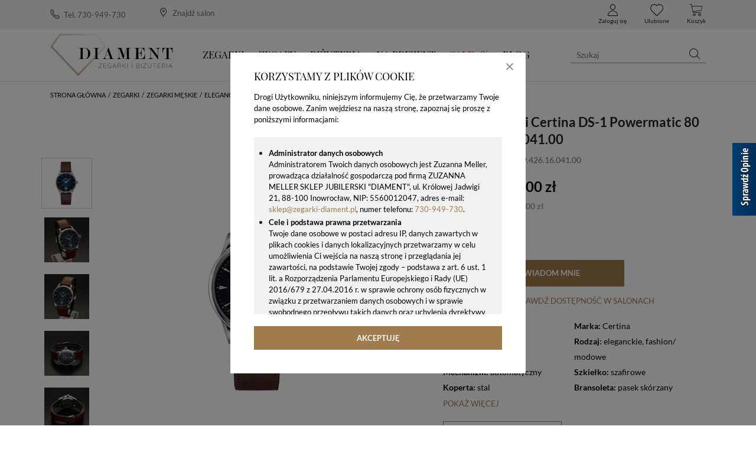

--- FILE ---
content_type: text/html; charset=utf-8
request_url: https://www.zegarki-diament.pl/produkt/zegarek-meski-certina-ds-1-powermatic-80-c029426.16.041.00
body_size: 99814
content:
<!DOCTYPE html>
<html lang="pl">
<head>
  <title>Zegarek męski Certina DS-1 Powermatic 80 C029.426.16.041.00 - www.zegarki-diament.pl </title>
  <meta charset="utf-8"/>
  <meta name="description" content="Zegarek męski Certina DS-1 Powermatic 80 C029.426.16.041.00. Zegarek męski na skórzanym, gładkim pasku w kolorze brązowym. Zegarek męski z szafirowym szkłem. Idealny pomysł na prezent dla eleganckiego mężczyzny."/>
  <meta name="keywords" content=""/>
  <meta http-equiv="X-UA-Compatible" content="IE=edge"/>
  <meta name="viewport" content="width=device-width, initial-scale=1.0, minimum-scale=1.0"/>
  <link rel="shortcut icon" href="/app/favicon.ico"/>
  
  <style type="text/css">/*!
 * Bootstrap v4.1.3 (https://getbootstrap.com/)
 * Copyright 2011-2018 The Bootstrap Authors
 * Copyright 2011-2018 Twitter, Inc.
 * Licensed under MIT (https://github.com/twbs/bootstrap/blob/master/LICENSE)
 */.swiper-slide,.swiper-wrapper{height:100%;position:relative;width:100%}.select2-container .select2-search--inline,.swiper-container-no-flexbox .swiper-slide{float:left}.select2-container,img,svg{vertical-align:middle}.swiper-container{margin:0 auto;position:relative;overflow:hidden;list-style:none;padding:0;z-index:1}.swiper-container-vertical>.swiper-wrapper{-webkit-box-orient:vertical;-webkit-box-direction:normal;-webkit-flex-direction:column;-ms-flex-direction:column;flex-direction:column}.swiper-wrapper{z-index:1;display:-webkit-box;display:-webkit-flex;display:-ms-flexbox;display:flex;-webkit-transition-property:-webkit-transform;-o-transition-property:transform;transition-property:transform;transition-property:transform,-webkit-transform;-webkit-box-sizing:content-box;box-sizing:content-box}.swiper-container-android .swiper-slide,.swiper-wrapper{-webkit-transform:translate3d(0,0,0);transform:translate3d(0,0,0)}.swiper-container-multirow>.swiper-wrapper{-webkit-flex-wrap:wrap;-ms-flex-wrap:wrap;flex-wrap:wrap}.swiper-container-free-mode>.swiper-wrapper{-webkit-transition-timing-function:ease-out;-o-transition-timing-function:ease-out;transition-timing-function:ease-out;margin:0 auto}.swiper-slide{-webkit-flex-shrink:0;-ms-flex-negative:0;flex-shrink:0;-webkit-transition-property:-webkit-transform;-o-transition-property:transform;transition-property:transform;transition-property:transform,-webkit-transform}.swiper-slide-invisible-blank{visibility:hidden}.swiper-container-autoheight,.swiper-container-autoheight .swiper-slide{height:auto}.swiper-container-autoheight .swiper-wrapper{-webkit-box-align:start;-webkit-align-items:flex-start;-ms-flex-align:start;align-items:flex-start;-webkit-transition-property:height,-webkit-transform;-o-transition-property:transform,height;transition-property:transform,height;transition-property:transform,height,-webkit-transform}.swiper-container-3d{-webkit-perspective:1200px;perspective:1200px}.swiper-container-3d .swiper-cube-shadow,.swiper-container-3d .swiper-slide,.swiper-container-3d .swiper-slide-shadow-bottom,.swiper-container-3d .swiper-slide-shadow-left,.swiper-container-3d .swiper-slide-shadow-right,.swiper-container-3d .swiper-slide-shadow-top,.swiper-container-3d .swiper-wrapper{-webkit-transform-style:preserve-3d;transform-style:preserve-3d}.swiper-container-3d .swiper-slide-shadow-bottom,.swiper-container-3d .swiper-slide-shadow-left,.swiper-container-3d .swiper-slide-shadow-right,.swiper-container-3d .swiper-slide-shadow-top{position:absolute;left:0;top:0;width:100%;height:100%;pointer-events:none;z-index:10}.swiper-container-3d .swiper-slide-shadow-left{background-image:-webkit-gradient(linear,right top,left top,from(rgba(0,0,0,.5)),to(rgba(0,0,0,0)));background-image:-webkit-linear-gradient(right,rgba(0,0,0,.5),rgba(0,0,0,0));background-image:-o-linear-gradient(right,rgba(0,0,0,.5),rgba(0,0,0,0));background-image:linear-gradient(to left,rgba(0,0,0,.5),rgba(0,0,0,0))}.swiper-container-3d .swiper-slide-shadow-right{background-image:-webkit-gradient(linear,left top,right top,from(rgba(0,0,0,.5)),to(rgba(0,0,0,0)));background-image:-webkit-linear-gradient(left,rgba(0,0,0,.5),rgba(0,0,0,0));background-image:-o-linear-gradient(left,rgba(0,0,0,.5),rgba(0,0,0,0));background-image:linear-gradient(to right,rgba(0,0,0,.5),rgba(0,0,0,0))}.swiper-container-3d .swiper-slide-shadow-top{background-image:-webkit-gradient(linear,left bottom,left top,from(rgba(0,0,0,.5)),to(rgba(0,0,0,0)));background-image:-webkit-linear-gradient(bottom,rgba(0,0,0,.5),rgba(0,0,0,0));background-image:-o-linear-gradient(bottom,rgba(0,0,0,.5),rgba(0,0,0,0));background-image:linear-gradient(to top,rgba(0,0,0,.5),rgba(0,0,0,0))}.swiper-container-3d .swiper-slide-shadow-bottom{background-image:-webkit-gradient(linear,left top,left bottom,from(rgba(0,0,0,.5)),to(rgba(0,0,0,0)));background-image:-webkit-linear-gradient(top,rgba(0,0,0,.5),rgba(0,0,0,0));background-image:-o-linear-gradient(top,rgba(0,0,0,.5),rgba(0,0,0,0));background-image:linear-gradient(to bottom,rgba(0,0,0,.5),rgba(0,0,0,0))}.swiper-container-wp8-horizontal,.swiper-container-wp8-horizontal>.swiper-wrapper{-ms-touch-action:pan-y;touch-action:pan-y}.swiper-container-wp8-vertical,.swiper-container-wp8-vertical>.swiper-wrapper{-ms-touch-action:pan-x;touch-action:pan-x}.swiper-button-next,.swiper-button-prev{position:absolute;top:50%;width:27px;height:44px;margin-top:-22px;z-index:10;cursor:pointer;background-size:27px 44px;background-position:center;background-repeat:no-repeat}.swiper-button-next.swiper-button-disabled,.swiper-button-prev.swiper-button-disabled{opacity:.35;cursor:auto;pointer-events:none}.swiper-button-prev,.swiper-container-rtl .swiper-button-next{background-image:url("data:image/svg+xml;charset=utf-8,%3Csvg%20xmlns%3D'http%3A%2F%2Fwww.w3.org%2F2000%2Fsvg'%20viewBox%3D'0%200%2027%2044'%3E%3Cpath%20d%3D'M0%2C22L22%2C0l2.1%2C2.1L4.2%2C22l19.9%2C19.9L22%2C44L0%2C22L0%2C22L0%2C22z'%20fill%3D'%23007aff'%2F%3E%3C%2Fsvg%3E");left:10px;right:auto}.swiper-button-next,.swiper-container-rtl .swiper-button-prev{background-image:url("data:image/svg+xml;charset=utf-8,%3Csvg%20xmlns%3D'http%3A%2F%2Fwww.w3.org%2F2000%2Fsvg'%20viewBox%3D'0%200%2027%2044'%3E%3Cpath%20d%3D'M27%2C22L27%2C22L5%2C44l-2.1-2.1L22.8%2C22L2.9%2C2.1L5%2C0L27%2C22L27%2C22z'%20fill%3D'%23007aff'%2F%3E%3C%2Fsvg%3E");right:10px;left:auto}.swiper-button-prev.swiper-button-white,.swiper-container-rtl .swiper-button-next.swiper-button-white{background-image:url("data:image/svg+xml;charset=utf-8,%3Csvg%20xmlns%3D'http%3A%2F%2Fwww.w3.org%2F2000%2Fsvg'%20viewBox%3D'0%200%2027%2044'%3E%3Cpath%20d%3D'M0%2C22L22%2C0l2.1%2C2.1L4.2%2C22l19.9%2C19.9L22%2C44L0%2C22L0%2C22L0%2C22z'%20fill%3D'%23ffffff'%2F%3E%3C%2Fsvg%3E")}.swiper-button-next.swiper-button-white,.swiper-container-rtl .swiper-button-prev.swiper-button-white{background-image:url("data:image/svg+xml;charset=utf-8,%3Csvg%20xmlns%3D'http%3A%2F%2Fwww.w3.org%2F2000%2Fsvg'%20viewBox%3D'0%200%2027%2044'%3E%3Cpath%20d%3D'M27%2C22L27%2C22L5%2C44l-2.1-2.1L22.8%2C22L2.9%2C2.1L5%2C0L27%2C22L27%2C22z'%20fill%3D'%23ffffff'%2F%3E%3C%2Fsvg%3E")}.swiper-button-prev.swiper-button-black,.swiper-container-rtl .swiper-button-next.swiper-button-black{background-image:url("data:image/svg+xml;charset=utf-8,%3Csvg%20xmlns%3D'http%3A%2F%2Fwww.w3.org%2F2000%2Fsvg'%20viewBox%3D'0%200%2027%2044'%3E%3Cpath%20d%3D'M0%2C22L22%2C0l2.1%2C2.1L4.2%2C22l19.9%2C19.9L22%2C44L0%2C22L0%2C22L0%2C22z'%20fill%3D'%23000000'%2F%3E%3C%2Fsvg%3E")}.swiper-button-next.swiper-button-black,.swiper-container-rtl .swiper-button-prev.swiper-button-black{background-image:url("data:image/svg+xml;charset=utf-8,%3Csvg%20xmlns%3D'http%3A%2F%2Fwww.w3.org%2F2000%2Fsvg'%20viewBox%3D'0%200%2027%2044'%3E%3Cpath%20d%3D'M27%2C22L27%2C22L5%2C44l-2.1-2.1L22.8%2C22L2.9%2C2.1L5%2C0L27%2C22L27%2C22z'%20fill%3D'%23000000'%2F%3E%3C%2Fsvg%3E")}.swiper-button-lock{display:none}.swiper-pagination{position:absolute;text-align:center;-webkit-transition:.3s opacity;-o-transition:.3s opacity;transition:.3s opacity;-webkit-transform:translate3d(0,0,0);transform:translate3d(0,0,0);z-index:10}.swiper-pagination.swiper-pagination-hidden{opacity:0}.swiper-container-horizontal>.swiper-pagination-bullets,.swiper-pagination-custom,.swiper-pagination-fraction{bottom:10px;left:0;width:100%}.swiper-pagination-bullets-dynamic{overflow:hidden;font-size:0}.swiper-container-cube,.swiper-container-flip{overflow:visible}.swiper-pagination-bullets-dynamic .swiper-pagination-bullet{-webkit-transform:scale(.33);-ms-transform:scale(.33);transform:scale(.33);position:relative}.swiper-pagination-bullets-dynamic .swiper-pagination-bullet-active,.swiper-pagination-bullets-dynamic .swiper-pagination-bullet-active-main{-webkit-transform:scale(1);-ms-transform:scale(1);transform:scale(1)}.swiper-pagination-bullets-dynamic .swiper-pagination-bullet-active-prev{-webkit-transform:scale(.66);-ms-transform:scale(.66);transform:scale(.66)}.swiper-pagination-bullets-dynamic .swiper-pagination-bullet-active-prev-prev{-webkit-transform:scale(.33);-ms-transform:scale(.33);transform:scale(.33)}.swiper-pagination-bullets-dynamic .swiper-pagination-bullet-active-next{-webkit-transform:scale(.66);-ms-transform:scale(.66);transform:scale(.66)}.swiper-pagination-bullets-dynamic .swiper-pagination-bullet-active-next-next{-webkit-transform:scale(.33);-ms-transform:scale(.33);transform:scale(.33)}.swiper-pagination-bullet{width:8px;height:8px;display:inline-block;border-radius:100%;background:#000;opacity:.2}button.swiper-pagination-bullet{border:none;margin:0;padding:0;-webkit-box-shadow:none;box-shadow:none;-webkit-appearance:none;-moz-appearance:none;appearance:none}.swiper-pagination-clickable .swiper-pagination-bullet{cursor:pointer}.swiper-scrollbar-cursor-drag,.swiper-slide-zoomed{cursor:move}.swiper-pagination-bullet-active{opacity:1;background:#007aff}.swiper-container-vertical>.swiper-pagination-bullets{right:10px;top:50%;-webkit-transform:translate3d(0,-50%,0);transform:translate3d(0,-50%,0)}.swiper-container-vertical>.swiper-pagination-bullets .swiper-pagination-bullet{margin:6px 0;display:block}.swiper-container-vertical>.swiper-pagination-bullets.swiper-pagination-bullets-dynamic{top:50%;-webkit-transform:translateY(-50%);-ms-transform:translateY(-50%);transform:translateY(-50%);width:8px}.swiper-container-vertical>.swiper-pagination-bullets.swiper-pagination-bullets-dynamic .swiper-pagination-bullet{display:inline-block;-webkit-transition:.2s top,.2s -webkit-transform;-o-transition:.2s transform,.2s top;transition:.2s transform,.2s top;transition:.2s transform,.2s top,.2s -webkit-transform}.swiper-pagination-lock,.swiper-scrollbar-lock{display:none}.swiper-container-horizontal>.swiper-pagination-bullets .swiper-pagination-bullet{margin:0 4px}.swiper-container-horizontal>.swiper-pagination-bullets.swiper-pagination-bullets-dynamic{left:50%;-webkit-transform:translateX(-50%);-ms-transform:translateX(-50%);transform:translateX(-50%);white-space:nowrap}.swiper-container-horizontal>.swiper-pagination-bullets.swiper-pagination-bullets-dynamic .swiper-pagination-bullet{-webkit-transition:.2s left,.2s -webkit-transform;-o-transition:.2s transform,.2s left;transition:.2s transform,.2s left;transition:.2s transform,.2s left,.2s -webkit-transform}.swiper-container-horizontal.swiper-container-rtl>.swiper-pagination-bullets-dynamic .swiper-pagination-bullet{-webkit-transition:.2s right,.2s -webkit-transform;-o-transition:.2s transform,.2s right;transition:.2s transform,.2s right;transition:.2s transform,.2s right,.2s -webkit-transform}.swiper-pagination-progressbar{background:rgba(0,0,0,.25);position:absolute}.swiper-pagination-progressbar .swiper-pagination-progressbar-fill{background:#007aff;position:absolute;left:0;top:0;width:100%;height:100%;-webkit-transform:scale(0);-ms-transform:scale(0);transform:scale(0);-webkit-transform-origin:left top;-ms-transform-origin:left top;transform-origin:left top}.swiper-container-rtl .swiper-pagination-progressbar .swiper-pagination-progressbar-fill{-webkit-transform-origin:right top;-ms-transform-origin:right top;transform-origin:right top}.swiper-container-horizontal>.swiper-pagination-progressbar,.swiper-container-vertical>.swiper-pagination-progressbar.swiper-pagination-progressbar-opposite{width:100%;height:4px;left:0;top:0}.swiper-container-horizontal>.swiper-pagination-progressbar.swiper-pagination-progressbar-opposite,.swiper-container-vertical>.swiper-pagination-progressbar{width:4px;height:100%;left:0;top:0}.swiper-pagination-white .swiper-pagination-bullet-active{background:#fff}.swiper-pagination-progressbar.swiper-pagination-white{background:rgba(255,255,255,.25)}.swiper-pagination-progressbar.swiper-pagination-white .swiper-pagination-progressbar-fill{background:#fff}.swiper-pagination-black .swiper-pagination-bullet-active{background:#000}.swiper-pagination-progressbar.swiper-pagination-black{background:rgba(0,0,0,.25)}.swiper-pagination-progressbar.swiper-pagination-black .swiper-pagination-progressbar-fill{background:#000}.swiper-scrollbar{border-radius:10px;position:relative;-ms-touch-action:none;background:rgba(0,0,0,.1)}.swiper-container-horizontal>.swiper-scrollbar{position:absolute;left:1%;bottom:3px;z-index:50;height:5px;width:98%}.swiper-container-vertical>.swiper-scrollbar{position:absolute;right:3px;top:1%;z-index:50;width:5px;height:98%}.swiper-scrollbar-drag{height:100%;width:100%;position:relative;background:rgba(0,0,0,.5);border-radius:10px;left:0;top:0}.swiper-zoom-container{width:100%;height:100%;display:-webkit-box;display:-webkit-flex;display:-ms-flexbox;display:flex;-webkit-box-pack:center;-webkit-justify-content:center;-ms-flex-pack:center;justify-content:center;-webkit-box-align:center;-webkit-align-items:center;-ms-flex-align:center;align-items:center;text-align:center}.swiper-zoom-container>canvas,.swiper-zoom-container>img,.swiper-zoom-container>svg{max-width:100%;max-height:100%;-o-object-fit:contain;object-fit:contain}.swiper-lazy-preloader{width:42px;height:42px;position:absolute;left:50%;top:50%;margin-left:-21px;margin-top:-21px;z-index:10;-webkit-transform-origin:50%;-ms-transform-origin:50%;transform-origin:50%;-webkit-animation:swiper-preloader-spin 1s steps(12,end) infinite;animation:swiper-preloader-spin 1s steps(12,end) infinite}.swiper-lazy-preloader:after{display:block;content:'';width:100%;height:100%;background-image:url("data:image/svg+xml;charset=utf-8,%3Csvg%20viewBox%3D'0%200%20120%20120'%20xmlns%3D'http%3A%2F%2Fwww.w3.org%2F2000%2Fsvg'%20xmlns%3Axlink%3D'http%3A%2F%2Fwww.w3.org%2F1999%2Fxlink'%3E%3Cdefs%3E%3Cline%20id%3D'l'%20x1%3D'60'%20x2%3D'60'%20y1%3D'7'%20y2%3D'27'%20stroke%3D'%236c6c6c'%20stroke-width%3D'11'%20stroke-linecap%3D'round'%2F%3E%3C%2Fdefs%3E%3Cg%3E%3Cuse%20xlink%3Ahref%3D'%23l'%20opacity%3D'.27'%2F%3E%3Cuse%20xlink%3Ahref%3D'%23l'%20opacity%3D'.27'%20transform%3D'rotate(30%2060%2C60)'%2F%3E%3Cuse%20xlink%3Ahref%3D'%23l'%20opacity%3D'.27'%20transform%3D'rotate(60%2060%2C60)'%2F%3E%3Cuse%20xlink%3Ahref%3D'%23l'%20opacity%3D'.27'%20transform%3D'rotate(90%2060%2C60)'%2F%3E%3Cuse%20xlink%3Ahref%3D'%23l'%20opacity%3D'.27'%20transform%3D'rotate(120%2060%2C60)'%2F%3E%3Cuse%20xlink%3Ahref%3D'%23l'%20opacity%3D'.27'%20transform%3D'rotate(150%2060%2C60)'%2F%3E%3Cuse%20xlink%3Ahref%3D'%23l'%20opacity%3D'.37'%20transform%3D'rotate(180%2060%2C60)'%2F%3E%3Cuse%20xlink%3Ahref%3D'%23l'%20opacity%3D'.46'%20transform%3D'rotate(210%2060%2C60)'%2F%3E%3Cuse%20xlink%3Ahref%3D'%23l'%20opacity%3D'.56'%20transform%3D'rotate(240%2060%2C60)'%2F%3E%3Cuse%20xlink%3Ahref%3D'%23l'%20opacity%3D'.66'%20transform%3D'rotate(270%2060%2C60)'%2F%3E%3Cuse%20xlink%3Ahref%3D'%23l'%20opacity%3D'.75'%20transform%3D'rotate(300%2060%2C60)'%2F%3E%3Cuse%20xlink%3Ahref%3D'%23l'%20opacity%3D'.85'%20transform%3D'rotate(330%2060%2C60)'%2F%3E%3C%2Fg%3E%3C%2Fsvg%3E");background-position:50%;background-size:100%;background-repeat:no-repeat}.swiper-lazy-preloader-white:after{background-image:url("data:image/svg+xml;charset=utf-8,%3Csvg%20viewBox%3D'0%200%20120%20120'%20xmlns%3D'http%3A%2F%2Fwww.w3.org%2F2000%2Fsvg'%20xmlns%3Axlink%3D'http%3A%2F%2Fwww.w3.org%2F1999%2Fxlink'%3E%3Cdefs%3E%3Cline%20id%3D'l'%20x1%3D'60'%20x2%3D'60'%20y1%3D'7'%20y2%3D'27'%20stroke%3D'%23fff'%20stroke-width%3D'11'%20stroke-linecap%3D'round'%2F%3E%3C%2Fdefs%3E%3Cg%3E%3Cuse%20xlink%3Ahref%3D'%23l'%20opacity%3D'.27'%2F%3E%3Cuse%20xlink%3Ahref%3D'%23l'%20opacity%3D'.27'%20transform%3D'rotate(30%2060%2C60)'%2F%3E%3Cuse%20xlink%3Ahref%3D'%23l'%20opacity%3D'.27'%20transform%3D'rotate(60%2060%2C60)'%2F%3E%3Cuse%20xlink%3Ahref%3D'%23l'%20opacity%3D'.27'%20transform%3D'rotate(90%2060%2C60)'%2F%3E%3Cuse%20xlink%3Ahref%3D'%23l'%20opacity%3D'.27'%20transform%3D'rotate(120%2060%2C60)'%2F%3E%3Cuse%20xlink%3Ahref%3D'%23l'%20opacity%3D'.27'%20transform%3D'rotate(150%2060%2C60)'%2F%3E%3Cuse%20xlink%3Ahref%3D'%23l'%20opacity%3D'.37'%20transform%3D'rotate(180%2060%2C60)'%2F%3E%3Cuse%20xlink%3Ahref%3D'%23l'%20opacity%3D'.46'%20transform%3D'rotate(210%2060%2C60)'%2F%3E%3Cuse%20xlink%3Ahref%3D'%23l'%20opacity%3D'.56'%20transform%3D'rotate(240%2060%2C60)'%2F%3E%3Cuse%20xlink%3Ahref%3D'%23l'%20opacity%3D'.66'%20transform%3D'rotate(270%2060%2C60)'%2F%3E%3Cuse%20xlink%3Ahref%3D'%23l'%20opacity%3D'.75'%20transform%3D'rotate(300%2060%2C60)'%2F%3E%3Cuse%20xlink%3Ahref%3D'%23l'%20opacity%3D'.85'%20transform%3D'rotate(330%2060%2C60)'%2F%3E%3C%2Fg%3E%3C%2Fsvg%3E")}@-webkit-keyframes swiper-preloader-spin{100%{-webkit-transform:rotate(360deg);transform:rotate(360deg)}}@keyframes swiper-preloader-spin{100%{-webkit-transform:rotate(360deg);transform:rotate(360deg)}}.swiper-container .swiper-notification{position:absolute;left:0;top:0;pointer-events:none;opacity:0;z-index:-1000}.swiper-container-fade.swiper-container-free-mode .swiper-slide{-webkit-transition-timing-function:ease-out;-o-transition-timing-function:ease-out;transition-timing-function:ease-out}.swiper-container-fade .swiper-slide{pointer-events:none;-webkit-transition-property:opacity;-o-transition-property:opacity;transition-property:opacity}.swiper-container-fade .swiper-slide .swiper-slide{pointer-events:none}.swiper-container-fade .swiper-slide-active,.swiper-container-fade .swiper-slide-active .swiper-slide-active{pointer-events:auto}.swiper-container-cube .swiper-slide{pointer-events:none;-webkit-backface-visibility:hidden;backface-visibility:hidden;z-index:1;visibility:hidden;-webkit-transform-origin:0 0;-ms-transform-origin:0 0;transform-origin:0 0;width:100%;height:100%}.swiper-container-cube .swiper-slide .swiper-slide{pointer-events:none}.swiper-container-cube.swiper-container-rtl .swiper-slide{-webkit-transform-origin:100% 0;-ms-transform-origin:100% 0;transform-origin:100% 0}.swiper-container-cube .swiper-slide-active,.swiper-container-cube .swiper-slide-active .swiper-slide-active{pointer-events:auto}.swiper-container-cube .swiper-slide-active,.swiper-container-cube .swiper-slide-next,.swiper-container-cube .swiper-slide-next+.swiper-slide,.swiper-container-cube .swiper-slide-prev{pointer-events:auto;visibility:visible}.swiper-container-cube .swiper-slide-shadow-bottom,.swiper-container-cube .swiper-slide-shadow-left,.swiper-container-cube .swiper-slide-shadow-right,.swiper-container-cube .swiper-slide-shadow-top{z-index:0;-webkit-backface-visibility:hidden;backface-visibility:hidden}.swiper-container-cube .swiper-cube-shadow{position:absolute;left:0;bottom:0;width:100%;height:100%;background:#000;opacity:.6;-webkit-filter:blur(50px);filter:blur(50px);z-index:0}.swiper-container-flip .swiper-slide{pointer-events:none;-webkit-backface-visibility:hidden;backface-visibility:hidden;z-index:1}.swiper-container-flip .swiper-slide .swiper-slide{pointer-events:none}.swiper-container-flip .swiper-slide-active,.swiper-container-flip .swiper-slide-active .swiper-slide-active{pointer-events:auto}.swiper-container-flip .swiper-slide-shadow-bottom,.swiper-container-flip .swiper-slide-shadow-left,.swiper-container-flip .swiper-slide-shadow-right,.swiper-container-flip .swiper-slide-shadow-top{z-index:0;-webkit-backface-visibility:hidden;backface-visibility:hidden}.swiper-container-coverflow .swiper-wrapper{-ms-perspective:1200px}.select2-container{box-sizing:border-box;display:inline-block;margin:0;position:relative}.badge,progress{vertical-align:baseline}.select2-container .select2-selection--single{box-sizing:border-box;cursor:pointer;display:block;height:28px;user-select:none;-webkit-user-select:none}.select2-container .select2-selection--single .select2-selection__rendered{display:block;padding-left:8px;padding-right:20px;overflow:hidden;text-overflow:ellipsis;white-space:nowrap}.select2-container .select2-selection--single .select2-selection__clear{position:relative}.select2-container[dir=rtl] .select2-selection--single .select2-selection__rendered{padding-right:8px;padding-left:20px}.select2-container .select2-selection--multiple{box-sizing:border-box;cursor:pointer;display:block;min-height:32px;user-select:none;-webkit-user-select:none}.select2-container .select2-selection--multiple .select2-selection__rendered{display:inline-block;overflow:hidden;padding-left:8px;text-overflow:ellipsis;white-space:nowrap}.select2-container .select2-search--inline .select2-search__field{box-sizing:border-box;border:none;font-size:100%;margin-top:5px;padding:0}.select2-container .select2-search--inline .select2-search__field::-webkit-search-cancel-button{-webkit-appearance:none}.select2-dropdown{background-color:#fff;border:1px solid #aaa;border-radius:4px;box-sizing:border-box;display:block;position:absolute;left:-100000px;width:100%;z-index:1051}.select2-results{display:block}.select2-results__options{list-style:none;margin:0;padding:0}.select2-results__option{padding:6px;user-select:none;-webkit-user-select:none}.select2-results__option[aria-selected]{cursor:pointer}.select2-container--open .select2-dropdown{left:0}.select2-container--open .select2-dropdown--above{border-bottom:none;border-bottom-left-radius:0;border-bottom-right-radius:0}.select2-container--open .select2-dropdown--below{border-top:none;border-top-left-radius:0;border-top-right-radius:0}.select2-search--dropdown{display:block;padding:4px}.select2-search--dropdown .select2-search__field{padding:4px;width:100%;box-sizing:border-box}.select2-search--dropdown .select2-search__field::-webkit-search-cancel-button{-webkit-appearance:none}.select2-search--dropdown.select2-search--hide{display:none}.select2-close-mask{border:0;margin:0;padding:0;display:block;position:fixed;left:0;top:0;min-height:100%;min-width:100%;height:auto;width:auto;opacity:0;z-index:99;background-color:#fff;filter:alpha(opacity=0)}.select2-hidden-accessible{border:0!important;clip:rect(0 0 0 0)!important;-webkit-clip-path:inset(50%)!important;clip-path:inset(50%)!important;height:1px!important;overflow:hidden!important;padding:0!important;position:absolute!important;width:1px!important;white-space:nowrap!important}.select2-container--classic .select2-results>.select2-results__options,.select2-container--default .select2-results>.select2-results__options{max-height:200px;overflow-y:auto}.noUi-tooltip,.noUi-value{white-space:nowrap;text-align:center}.select2-container--default .select2-selection--single{background-color:#fff;border:1px solid #aaa;border-radius:4px}.select2-container--default .select2-selection--single .select2-selection__rendered{color:#444;line-height:28px}.select2-container--default .select2-selection--single .select2-selection__clear{cursor:pointer;float:right;font-weight:700}.select2-container--default .select2-selection--single .select2-selection__arrow{height:26px;position:absolute;top:1px;right:1px;width:20px}.select2-container--default .select2-selection--single .select2-selection__arrow b{border-color:#888 transparent transparent;border-style:solid;border-width:5px 4px 0;height:0;left:50%;margin-left:-4px;margin-top:-2px;position:absolute;top:50%;width:0}.select2-container--default[dir=rtl] .select2-selection--single .select2-selection__clear{float:left}.select2-container--default[dir=rtl] .select2-selection--single .select2-selection__arrow{left:1px;right:auto}.select2-container--default.select2-container--disabled .select2-selection--single{background-color:#eee;cursor:default}.select2-container--default.select2-container--disabled .select2-selection--single .select2-selection__clear{display:none}.select2-container--default.select2-container--open .select2-selection--single .select2-selection__arrow b{border-color:transparent transparent #888;border-width:0 4px 5px}.select2-container--default .select2-selection--multiple{background-color:#fff;border:1px solid #aaa;border-radius:4px;cursor:text}.select2-container--default .select2-selection--multiple .select2-selection__rendered{box-sizing:border-box;list-style:none;margin:0;padding:0 5px;width:100%}.select2-container--default .select2-selection--multiple .select2-selection__rendered li{list-style:none}.select2-container--default .select2-selection--multiple .select2-selection__placeholder{color:#999;margin-top:5px;float:left}.select2-container--default .select2-selection--multiple .select2-selection__clear{cursor:pointer;float:right;font-weight:700;margin-top:5px;margin-right:10px}.select2-container--default .select2-selection--multiple .select2-selection__choice{background-color:#e4e4e4;border:1px solid #aaa;border-radius:4px;cursor:default;float:left;margin-right:5px;margin-top:5px;padding:0 5px}.select2-container--default .select2-selection--multiple .select2-selection__choice__remove{color:#999;cursor:pointer;display:inline-block;font-weight:700;margin-right:2px}.select2-container--default .select2-selection--multiple .select2-selection__choice__remove:hover{color:#333}.select2-container--default[dir=rtl] .select2-selection--multiple .select2-search--inline,.select2-container--default[dir=rtl] .select2-selection--multiple .select2-selection__choice,.select2-container--default[dir=rtl] .select2-selection--multiple .select2-selection__placeholder{float:right}.select2-container--default[dir=rtl] .select2-selection--multiple .select2-selection__choice{margin-left:5px;margin-right:auto}.select2-container--default[dir=rtl] .select2-selection--multiple .select2-selection__choice__remove{margin-left:2px;margin-right:auto}.select2-container--default.select2-container--focus .select2-selection--multiple{border:1px solid #000;outline:0}.select2-container--default.select2-container--disabled .select2-selection--multiple{background-color:#eee;cursor:default}.select2-container--default.select2-container--disabled .select2-selection__choice__remove{display:none}.select2-container--default.select2-container--open.select2-container--above .select2-selection--multiple,.select2-container--default.select2-container--open.select2-container--above .select2-selection--single{border-top-left-radius:0;border-top-right-radius:0}.select2-container--default.select2-container--open.select2-container--below .select2-selection--multiple,.select2-container--default.select2-container--open.select2-container--below .select2-selection--single{border-bottom-left-radius:0;border-bottom-right-radius:0}.select2-container--default .select2-search--dropdown .select2-search__field{border:1px solid #aaa}.select2-container--default .select2-search--inline .select2-search__field{background:0 0;border:none;outline:0;box-shadow:none;-webkit-appearance:textfield}.select2-container--default .select2-results__option[role=group]{padding:0}.select2-container--default .select2-results__option[aria-disabled=true]{color:#999}.select2-container--default .select2-results__option[aria-selected=true]{background-color:#ddd}.select2-container--default .select2-results__option .select2-results__option{padding-left:1em}.select2-container--default .select2-results__option .select2-results__option .select2-results__group{padding-left:0}.select2-container--default .select2-results__option .select2-results__option .select2-results__option{margin-left:-1em;padding-left:2em}.select2-container--default .select2-results__option .select2-results__option .select2-results__option .select2-results__option{margin-left:-2em;padding-left:3em}.select2-container--default .select2-results__option .select2-results__option .select2-results__option .select2-results__option .select2-results__option{margin-left:-3em;padding-left:4em}.select2-container--default .select2-results__option .select2-results__option .select2-results__option .select2-results__option .select2-results__option .select2-results__option{margin-left:-4em;padding-left:5em}.select2-container--default .select2-results__option .select2-results__option .select2-results__option .select2-results__option .select2-results__option .select2-results__option .select2-results__option{margin-left:-5em;padding-left:6em}.select2-container--default .select2-results__option--highlighted[aria-selected]{background-color:#5897fb;color:#fff}.select2-container--default .select2-results__group{cursor:default;display:block;padding:6px}.select2-container--classic .select2-selection--single{background-color:#f7f7f7;border:1px solid #aaa;border-radius:4px;outline:0;background-image:-webkit-linear-gradient(top,#fff 50%,#eee 100%);background-image:-o-linear-gradient(top,#fff 50%,#eee 100%);background-image:linear-gradient(to bottom,#fff 50%,#eee 100%);background-repeat:repeat-x;filter:progid:DXImageTransform.Microsoft.gradient(startColorstr='#FFFFFFFF', endColorstr='#FFEEEEEE', GradientType=0)}.select2-container--classic .select2-selection--single:focus{border:1px solid #5897fb}.select2-container--classic .select2-selection--single .select2-selection__rendered{color:#444;line-height:28px}address,legend{line-height:inherit}.select2-container--classic .select2-selection--single .select2-selection__clear{cursor:pointer;float:right;font-weight:700;margin-right:10px}.select2-container--classic .select2-selection--single .select2-selection__placeholder{color:#999}.select2-container--classic .select2-selection--single .select2-selection__arrow{background-color:#ddd;border:none;border-left:1px solid #aaa;border-top-right-radius:4px;border-bottom-right-radius:4px;height:26px;position:absolute;top:1px;right:1px;width:20px;background-image:-webkit-linear-gradient(top,#eee 50%,#ccc 100%);background-image:-o-linear-gradient(top,#eee 50%,#ccc 100%);background-image:linear-gradient(to bottom,#eee 50%,#ccc 100%);background-repeat:repeat-x;filter:progid:DXImageTransform.Microsoft.gradient(startColorstr='#FFEEEEEE', endColorstr='#FFCCCCCC', GradientType=0)}.select2-container--classic .select2-selection--single .select2-selection__arrow b{border-color:#888 transparent transparent;border-style:solid;border-width:5px 4px 0;height:0;left:50%;margin-left:-4px;margin-top:-2px;position:absolute;top:50%;width:0}.select2-container--classic[dir=rtl] .select2-selection--single .select2-selection__clear{float:left}.select2-container--classic[dir=rtl] .select2-selection--single .select2-selection__arrow{border:none;border-right:1px solid #aaa;border-radius:4px 0 0 4px;left:1px;right:auto}.select2-container--classic.select2-container--open .select2-selection--single{border:1px solid #5897fb}.select2-container--classic.select2-container--open .select2-selection--single .select2-selection__arrow{background:0 0;border:none}.select2-container--classic.select2-container--open .select2-selection--single .select2-selection__arrow b{border-color:transparent transparent #888;border-width:0 4px 5px}.select2-container--classic.select2-container--open.select2-container--above .select2-selection--single{border-top:none;border-top-left-radius:0;border-top-right-radius:0;background-image:-webkit-linear-gradient(top,#fff 0,#eee 50%);background-image:-o-linear-gradient(top,#fff 0,#eee 50%);background-image:linear-gradient(to bottom,#fff 0,#eee 50%);background-repeat:repeat-x;filter:progid:DXImageTransform.Microsoft.gradient(startColorstr='#FFFFFFFF', endColorstr='#FFEEEEEE', GradientType=0)}.select2-container--classic.select2-container--open.select2-container--below .select2-selection--single{border-bottom:none;border-bottom-left-radius:0;border-bottom-right-radius:0;background-image:-webkit-linear-gradient(top,#eee 50%,#fff 100%);background-image:-o-linear-gradient(top,#eee 50%,#fff 100%);background-image:linear-gradient(to bottom,#eee 50%,#fff 100%);background-repeat:repeat-x;filter:progid:DXImageTransform.Microsoft.gradient(startColorstr='#FFEEEEEE', endColorstr='#FFFFFFFF', GradientType=0)}.select2-container--classic .select2-selection--multiple{background-color:#fff;border:1px solid #aaa;border-radius:4px;cursor:text;outline:0}.select2-container--classic .select2-selection--multiple:focus{border:1px solid #5897fb}.select2-container--classic .select2-selection--multiple .select2-selection__rendered{list-style:none;margin:0;padding:0 5px}.select2-container--classic .select2-selection--multiple .select2-selection__clear{display:none}.select2-container--classic .select2-selection--multiple .select2-selection__choice{background-color:#e4e4e4;border:1px solid #aaa;border-radius:4px;cursor:default;float:left;margin-right:5px;margin-top:5px;padding:0 5px}.select2-container--classic .select2-selection--multiple .select2-selection__choice__remove{color:#888;cursor:pointer;display:inline-block;font-weight:700;margin-right:2px}.select2-container--classic .select2-selection--multiple .select2-selection__choice__remove:hover{color:#555}.select2-container--classic[dir=rtl] .select2-selection--multiple .select2-selection__choice{float:right;margin-left:5px;margin-right:auto}.select2-container--classic[dir=rtl] .select2-selection--multiple .select2-selection__choice__remove{margin-left:2px;margin-right:auto}.select2-container--classic.select2-container--open .select2-selection--multiple{border:1px solid #5897fb}.select2-container--classic.select2-container--open.select2-container--above .select2-selection--multiple{border-top:none;border-top-left-radius:0;border-top-right-radius:0}.select2-container--classic.select2-container--open.select2-container--below .select2-selection--multiple{border-bottom:none;border-bottom-left-radius:0;border-bottom-right-radius:0}.select2-container--classic .select2-search--dropdown .select2-search__field{border:1px solid #aaa;outline:0}.select2-container--classic .select2-search--inline .select2-search__field{outline:0;box-shadow:none}.select2-container--classic .select2-dropdown{background-color:#fff;border:1px solid transparent}.select2-container--classic .select2-dropdown--above{border-bottom:none}.select2-container--classic .select2-dropdown--below{border-top:none}.select2-container--classic .select2-results__option[role=group]{padding:0}.select2-container--classic .select2-results__option[aria-disabled=true]{color:grey}.select2-container--classic .select2-results__option--highlighted[aria-selected]{background-color:#3875d7;color:#fff}.select2-container--classic .select2-results__group{cursor:default;display:block;padding:6px}.select2-container--classic.select2-container--open .select2-dropdown{border-color:#5897fb}/*! nouislider - 11.1.0 - 2018-04-02 11:18:13 */.noUi-target,.noUi-target *{-webkit-touch-callout:none;-webkit-tap-highlight-color:transparent;-webkit-user-select:none;-ms-touch-action:none;touch-action:none;-ms-user-select:none;-moz-user-select:none;user-select:none;-moz-box-sizing:border-box;box-sizing:border-box}.btn,.lSSlideOuter,.lSSlideOuter .lSPager.lSGallery{-webkit-user-select:none;-moz-user-select:none;-ms-user-select:none}.noUi-target{position:relative;direction:ltr;background:#FAFAFA;border-radius:4px;border:1px solid #D3D3D3;box-shadow:inset 0 1px 1px #F0F0F0,0 3px 6px -5px #BBB}.noUi-base,.noUi-connects{width:100%;height:100%;position:relative;z-index:1}.noUi-connect,.noUi-handle,.noUi-marker,.noUi-origin,.noUi-pips,.noUi-tooltip,.noUi-value{position:absolute}.noUi-connects{overflow:hidden;z-index:0;border-radius:3px}.noUi-connect,.noUi-origin{will-change:transform;z-index:1;top:0;left:0;height:100%;width:100%;-ms-transform-origin:0 0;-webkit-transform-origin:0 0;transform-origin:0 0}html:not([dir=rtl]) .noUi-horizontal .noUi-origin{left:auto;right:0}.noUi-vertical .noUi-origin{width:0}.noUi-horizontal .noUi-origin{height:0}.noUi-state-tap .noUi-connect,.noUi-state-tap .noUi-origin{-webkit-transition:transform .3s;transition:transform .3s}.noUi-state-drag *{cursor:inherit!important}.noUi-horizontal{height:18px}.noUi-horizontal .noUi-handle{width:34px;height:28px;left:-17px;top:-6px}.noUi-vertical{width:18px}.noUi-vertical .noUi-handle{width:28px;height:34px;left:-6px;top:-17px}html:not([dir=rtl]) .noUi-horizontal .noUi-handle{right:-17px;left:auto}.noUi-connect{background:#3FB8AF}.noUi-draggable{cursor:ew-resize}.noUi-vertical .noUi-draggable{cursor:ns-resize}.noUi-handle{border:1px solid #D9D9D9;border-radius:3px;background:#FFF;cursor:default;box-shadow:inset 0 0 1px #FFF,inset 0 1px 7px #EBEBEB,0 3px 6px -3px #BBB}.noUi-active{box-shadow:inset 0 0 1px #FFF,inset 0 1px 7px #DDD,0 3px 6px -3px #BBB}.noUi-handle:after,.noUi-handle:before{content:"";display:block;position:absolute;height:14px;width:1px;background:#E8E7E6;left:14px;top:6px}.noUi-handle:after{left:17px}.noUi-vertical .noUi-handle:after,.noUi-vertical .noUi-handle:before{width:14px;height:1px;left:6px;top:14px}.noUi-vertical .noUi-handle:after{top:17px}[disabled] .noUi-connect{background:#B8B8B8}[disabled] .noUi-handle,[disabled].noUi-handle,[disabled].noUi-target{cursor:not-allowed}.noUi-pips,.noUi-pips *{-moz-box-sizing:border-box;box-sizing:border-box}.noUi-pips{color:#999}.noUi-value-sub{color:#ccc;font-size:10px}.noUi-marker{background:#CCC}.noUi-marker-large,.noUi-marker-sub{background:#AAA}.noUi-pips-horizontal{padding:10px 0;height:80px;top:100%;left:0;width:100%}.noUi-value-horizontal{-webkit-transform:translate(-50%,50%);transform:translate(-50%,50%)}.noUi-rtl .noUi-value-horizontal{-webkit-transform:translate(50%,50%);transform:translate(50%,50%)}.noUi-marker-horizontal.noUi-marker{margin-left:-1px;width:2px;height:5px}.noUi-marker-horizontal.noUi-marker-sub{height:10px}.noUi-marker-horizontal.noUi-marker-large{height:15px}.noUi-pips-vertical{padding:0 10px;height:100%;top:0;left:100%}.noUi-value-vertical{-webkit-transform:translate(0,-50%);transform:translate(0,-50%,0);padding-left:25px}.noUi-rtl .noUi-value-vertical{-webkit-transform:translate(0,50%);transform:translate(0,50%)}.noUi-marker-vertical.noUi-marker{width:5px;height:2px;margin-top:-1px}.noUi-marker-vertical.noUi-marker-sub{width:10px}.noUi-marker-vertical.noUi-marker-large{width:15px}.noUi-tooltip{display:block;border:1px solid #D9D9D9;border-radius:3px;background:#fff;color:#000;padding:5px}.noUi-horizontal .noUi-tooltip{-webkit-transform:translate(-50%,0);transform:translate(-50%,0);left:50%;bottom:120%}.noUi-vertical .noUi-tooltip{-webkit-transform:translate(0,-50%);transform:translate(0,-50%);top:50%;right:120%}/*! lightslider - v1.1.3 - 2015-04-14
* https://github.com/sachinchoolur/lightslider
* Copyright (c) 2015 Sachin N; Licensed MIT */.lSSlideWrapper,.lSSlideWrapper .lSFade{position:relative}.lSSlideWrapper .lSSlide,.lSSlideWrapper.usingCss .lSFade>*{-webkit-transition-timing-function:inherit!important;transition-timing-function:inherit!important;-webkit-transition-duration:inherit!important;transition-duration:inherit!important}.lSSlideOuter,.lSSlideOuter .lSPager.lSGallery{-khtml-user-select:none;-webkit-touch-callout:none;user-select:none;overflow:hidden}.lSSlideOuter .lSPager.lSGallery:after,.lSSlideWrapper>.lightSlider:after{clear:both}.lightSlider:after,.lightSlider:before{content:" ";display:table}.lightSlider{overflow:hidden;margin:0}.lSSlideWrapper{max-width:100%;overflow:hidden}.lSSlideWrapper .lSSlide{-webkit-transform:translate(0,0);-ms-transform:translate(0,0);transform:translate(0,0);-webkit-transition:all 1s;-webkit-transition-property:-webkit-transform,height;-moz-transition-property:-moz-transform,height;transition-property:transform,height}.lSSlideWrapper .lSFade>*{position:absolute!important;top:0;left:0;z-index:9;margin-right:0;width:100%}.lSSlideWrapper.usingCss .lSFade>*{opacity:0;-webkit-transition-delay:0s;transition-delay:0s;-webkit-transition-property:opacity;transition-property:opacity}.lSSlideWrapper .lSFade>.active{z-index:10}.lSSlideWrapper.usingCss .lSFade>.active{opacity:1}.lSSlideOuter .lSPager.lSpg{margin:10px 0 0;padding:0;text-align:center}body,caption{text-align:left}.lSSlideOuter .lSPager.lSpg>li{cursor:pointer;display:inline-block;padding:0 5px}.lSSlideOuter .lSPager.lSpg>li a{background-color:#222;border-radius:30px;display:inline-block;height:8px;overflow:hidden;text-indent:-999em;width:8px;position:relative;z-index:99;-webkit-transition:all .5s linear 0s;transition:all .5s linear 0s}.lSSlideOuter .lSPager.lSpg>li.active a,.lSSlideOuter .lSPager.lSpg>li:hover a{background-color:#428bca}.lSSlideOuter .media{opacity:.8}.lSSlideOuter .media.active{opacity:1}.lSSlideOuter .lSPager.lSGallery{list-style:none;padding-left:0;margin:0;transform:translate3d(0,0,0);-moz-transform:translate3d(0,0,0);-ms-transform:translate3d(0,0,0);-webkit-transform:translate3d(0,0,0);-o-transform:translate3d(0,0,0);-webkit-transition-property:-webkit-transform;-moz-transition-property:-moz-transform}dd,h1,h2,h3,h4,h5,h6,label{margin-bottom:.5rem}.lSSlideOuter .lSPager.lSGallery li{overflow:hidden;-webkit-transition:border-radius .12s linear 0s .35s linear 0s;transition:border-radius .12s linear 0s .35s linear 0s}.lSSlideOuter .lSPager.lSGallery li.active,.lSSlideOuter .lSPager.lSGallery li:hover{border-radius:5px}.lSSlideOuter .lSPager.lSGallery img{display:block;height:auto;max-width:100%}.lSSlideOuter .lSPager.lSGallery:after,.lSSlideOuter .lSPager.lSGallery:before{content:" ";display:table}.lSAction>a,article,aside,figcaption,figure,footer,header,hgroup,legend,main,nav,section{display:block}.lSAction>a{width:32px;top:50%;height:32px;background-image:url(../bower_components/lightslider/dist/img/controls.png);cursor:pointer;position:absolute;z-index:99;margin-top:-16px;opacity:.5;-webkit-transition:opacity .35s linear 0s;transition:opacity .35s linear 0s}label,output{display:inline-block}.lSAction>a:hover{opacity:1}.lSAction>.lSPrev{background-position:0 0;left:10px}.lSAction>.lSNext{background-position:-32px 0;right:10px}.lSAction>a.disabled{pointer-events:none}.cS-hidden{height:1px;opacity:0;filter:alpha(opacity=0);overflow:hidden}.lSSlideOuter.vertical{position:relative}.lSSlideOuter.vertical.noPager{padding-right:0!important}.lSSlideOuter.vertical .lSGallery{position:absolute!important;right:0;top:0}.lSSlideOuter.vertical .lightSlider>*{width:100%!important;max-width:none!important}.lSSlideOuter.vertical .lSAction>a{left:50%;margin-left:-14px;margin-top:0}.lSSlideOuter.vertical .lSAction>.lSNext{background-position:31px -31px;bottom:10px;top:auto}.lSSlideOuter.vertical .lSAction>.lSPrev{background-position:0 -31px;bottom:auto;top:10px}.lSSlideOuter.lSrtl{direction:rtl}.lSSlideOuter .lSPager,.lSSlideOuter .lightSlider{padding-left:0;list-style:none}.lSSlideOuter.lSrtl .lSPager,.lSSlideOuter.lSrtl .lightSlider{padding-right:0}.lSSlideOuter .lSGallery li,.lSSlideOuter .lightSlider>*{float:left}.lSSlideOuter.lSrtl .lSGallery li,.lSSlideOuter.lSrtl .lightSlider>*{float:right!important}@-webkit-keyframes rightEnd{0%,100%{left:0}50%{left:-15px}}@keyframes rightEnd{0%,100%{left:0}50%{left:-15px}}@-webkit-keyframes topEnd{0%,100%{top:0}50%{top:-15px}}@keyframes topEnd{0%,100%{top:0}50%{top:-15px}}@-webkit-keyframes leftEnd{0%,100%{left:0}50%{left:15px}}@keyframes leftEnd{0%,100%{left:0}50%{left:15px}}@-webkit-keyframes bottomEnd{0%,100%{bottom:0}50%{bottom:-15px}}@keyframes bottomEnd{0%,100%{bottom:0}50%{bottom:-15px}}.lSSlideOuter .rightEnd{-webkit-animation:rightEnd .3s;animation:rightEnd .3s;position:relative}.lSSlideOuter .leftEnd{-webkit-animation:leftEnd .3s;animation:leftEnd .3s;position:relative}.lSSlideOuter.vertical .rightEnd{-webkit-animation:topEnd .3s;animation:topEnd .3s;position:relative}.lSSlideOuter.vertical .leftEnd{-webkit-animation:bottomEnd .3s;animation:bottomEnd .3s;position:relative}.lSSlideOuter.lSrtl .rightEnd{-webkit-animation:leftEnd .3s;animation:leftEnd .3s;position:relative}.lSSlideOuter.lSrtl .leftEnd{-webkit-animation:rightEnd .3s;animation:rightEnd .3s;position:relative}.lightSlider.lsGrab>*{cursor:-webkit-grab;cursor:-moz-grab;cursor:-o-grab;cursor:-ms-grab;cursor:grab}.lightSlider.lsGrabbing>*{cursor:move;cursor:-webkit-grabbing;cursor:-moz-grabbing;cursor:-o-grabbing;cursor:-ms-grabbing;cursor:grabbing}/*!
 * 
 *         SimpleBar.js - v2.6.1
 *         Scrollbars, simpler.
 *         https://grsmto.github.io/simplebar/
 *         
 *         Made by Adrien Grsmto from a fork by Jonathan Nicol
 *         Under MIT License
 *       
 */[data-simplebar]{position:relative;z-index:0;overflow:hidden!important;max-height:inherit;-webkit-overflow-scrolling:touch}[data-simplebar=init]{display:-webkit-box;display:-ms-flexbox;display:flex}.simplebar-scroll-content{overflow-x:hidden!important;overflow-y:scroll;min-width:100%!important;max-height:inherit!important;-webkit-box-sizing:content-box!important;box-sizing:content-box!important}.simplebar-content{overflow-y:hidden!important;overflow-x:scroll;-webkit-box-sizing:border-box!important;box-sizing:border-box!important;min-height:100%!important}button,hr,input{overflow:visible}pre,textarea{overflow:auto}.simplebar-track{z-index:1;position:absolute;right:0;bottom:0;width:11px}.simplebar-scrollbar{position:absolute;right:2px;width:7px;min-height:10px}.simplebar-scrollbar:before{position:absolute;content:"";background:#000;border-radius:7px;left:0;right:0;opacity:0;-webkit-transition:opacity .2s linear;transition:opacity .2s linear}.dropdown-menu,.form-control,.modal-content,.popover{background-clip:padding-box}.simplebar-track .simplebar-scrollbar.visible:before,.simplebar-track:hover .simplebar-scrollbar:before{opacity:.5;-webkit-transition:opacity 0 linear;transition:opacity 0 linear}.simplebar-track.vertical{top:0}.simplebar-track.vertical .simplebar-scrollbar:before{top:2px;bottom:2px}.simplebar-track.horizontal{left:0;width:auto;height:11px}.simplebar-track.horizontal .simplebar-scrollbar:before{height:100%;left:2px;right:2px}.horizontal.simplebar-track .simplebar-scrollbar{right:auto;top:2px;height:7px;min-height:0;min-width:10px;width:auto}:root{--blue:#007bff;--indigo:#6610f2;--purple:#6f42c1;--pink:#e83e8c;--red:#dc3545;--orange:#fd7e14;--yellow:#ffc107;--green:#28a745;--teal:#20c997;--cyan:#17a2b8;--white:#fff;--gray:#6c757d;--gray-dark:#343a40;--primary:#007bff;--secondary:#6c757d;--success:#28a745;--info:#17a2b8;--warning:#ffc107;--danger:#dc3545;--light:#f8f9fa;--dark:#343a40;--breakpoint-xs:0;--breakpoint-sm:576px;--breakpoint-md:768px;--breakpoint-lg:992px;--breakpoint-xl:1200px;--font-family-sans-serif:-apple-system,BlinkMacSystemFont,"Segoe UI",Roboto,"Helvetica Neue",Arial,sans-serif,"Apple Color Emoji","Segoe UI Emoji","Segoe UI Symbol","Noto Color Emoji";--font-family-monospace:SFMono-Regular,Menlo,Monaco,Consolas,"Liberation Mono","Courier New",monospace}*,::after,::before{-webkit-box-sizing:border-box;box-sizing:border-box}html{font-family:sans-serif;line-height:1.15;-webkit-text-size-adjust:100%;-ms-text-size-adjust:100%;-ms-overflow-style:scrollbar;-webkit-tap-highlight-color:rgba(0,0,0,0)}@-ms-viewport{width:device-width}body{font-family:-apple-system,BlinkMacSystemFont,"Segoe UI",Roboto,"Helvetica Neue",Arial,sans-serif,"Apple Color Emoji","Segoe UI Emoji","Segoe UI Symbol","Noto Color Emoji";font-size:1rem;font-weight:400;line-height:1.5;color:#212529;background-color:#fff}.text-monospace,code,kbd,pre,samp{font-family:SFMono-Regular,Menlo,Monaco,Consolas,"Liberation Mono","Courier New",monospace}[tabindex="-1"]:focus{outline:0!important}hr{-webkit-box-sizing:content-box;box-sizing:content-box;height:0}.img-fluid,.img-thumbnail{max-width:100%;height:auto}h1,h2,h3,h4,h5,h6{margin-top:0}dl,ol,p,ul{margin-top:0;margin-bottom:1rem}abbr[data-original-title],abbr[title]{-webkit-text-decoration:underline dotted;text-decoration:underline dotted;cursor:help;border-bottom:0}address{margin-bottom:1rem;font-style:normal}ol ol,ol ul,ul ol,ul ul{margin-bottom:0}dt{font-weight:700}dd{margin-left:0}dfn{font-style:italic}b,strong{font-weight:bolder}sub,sup{position:relative;line-height:0}sub{bottom:-.25em}sup{top:-.5em}a{color:#007bff;text-decoration:none;background-color:transparent;-webkit-text-decoration-skip:objects}a:hover{color:#0056b3;text-decoration:underline}a:not([href]):not([tabindex]){color:inherit;text-decoration:none}a:not([href]):not([tabindex]):focus,a:not([href]):not([tabindex]):hover{color:inherit;text-decoration:none}a:not([href]):not([tabindex]):focus{outline:0}pre{margin-top:0;margin-bottom:1rem;-ms-overflow-style:scrollbar}svg{overflow:hidden}caption{padding-top:.75rem;padding-bottom:.75rem;color:#6c757d;caption-side:bottom}th{text-align:inherit}button{border-radius:0}button,input,optgroup,select,textarea{margin:0;font-family:inherit;font-size:inherit;line-height:inherit}button,select{text-transform:none}[type=reset],[type=submit],button,html [type=button]{-webkit-appearance:button}[type=button]::-moz-focus-inner,[type=reset]::-moz-focus-inner,[type=submit]::-moz-focus-inner,button::-moz-focus-inner{padding:0;border-style:none}input[type=radio],input[type=checkbox]{-webkit-box-sizing:border-box;box-sizing:border-box;padding:0}input[type=date],input[type=time],input[type=datetime-local],input[type=month]{-webkit-appearance:listbox}textarea{resize:vertical}fieldset{min-width:0;border:0}legend{width:100%;max-width:100%;margin-bottom:.5rem;color:inherit;white-space:normal}.badge,.btn,.dropdown-header,.dropdown-item,.input-group-text,.navbar-brand,.progress-bar{white-space:nowrap}[type=number]::-webkit-inner-spin-button,[type=number]::-webkit-outer-spin-button{height:auto}[type=search]{outline-offset:-2px;-webkit-appearance:none}[type=search]::-webkit-search-cancel-button,[type=search]::-webkit-search-decoration{-webkit-appearance:none}::-webkit-file-upload-button{font:inherit;-webkit-appearance:button}.display-1,.display-2,.display-3,.display-4{line-height:1.2}summary{display:list-item;cursor:pointer}template{display:none}[hidden]{display:none!important}.h1,.h2,.h3,.h4,.h5,.h6,h1,h2,h3,h4,h5,h6{margin-bottom:.5rem;font-family:inherit;font-weight:500;line-height:1.2;color:inherit}.blockquote,hr{margin-bottom:1rem}.display-1,.display-2,.display-3,.display-4,.lead{font-weight:300}.h1,h1{font-size:2.5rem}.h2,h2{font-size:2rem}.h3,h3{font-size:1.75rem}.h4,h4{font-size:1.5rem}.h5,h5{font-size:1.25rem}.h6,h6{font-size:1rem}.lead{font-size:1.25rem}.display-1{font-size:6rem}.display-2{font-size:5.5rem}.display-3{font-size:4.5rem}.display-4{font-size:3.5rem}hr{margin-top:1rem}.small,small{font-size:80%;font-weight:400}.mark,mark{padding:.2em;background-color:#fcf8e3}.list-inline,.list-unstyled{padding-left:0;list-style:none}.list-inline-item{display:inline-block}.list-inline-item:not(:last-child){margin-right:.5rem}.initialism{font-size:90%;text-transform:uppercase}.blockquote{font-size:1.25rem}.blockquote-footer{display:block;font-size:80%;color:#6c757d}.blockquote-footer::before{content:"\2014 \00A0"}.img-thumbnail{padding:.25rem;background-color:#fff;border:1px solid #dee2e6;border-radius:.25rem}.figure{display:inline-block}.figure-img{margin-bottom:.5rem;line-height:1}.figure-caption{font-size:90%;color:#6c757d}a>code,pre code{color:inherit}code{color:#e83e8c;word-break:break-word}kbd{padding:.2rem .4rem;font-size:87.5%;color:#fff;background-color:#212529;border-radius:.2rem}kbd kbd{padding:0;font-size:100%;font-weight:700}.container,.container-fluid{padding-right:15px;padding-left:15px;margin-right:auto;margin-left:auto;width:100%}.btn,.btn-link,.dropdown-item{font-weight:400}pre{display:block;color:#212529}pre code{font-size:inherit;word-break:normal}.pre-scrollable{max-height:340px;overflow-y:scroll}@media (min-width:576px){.container{max-width:540px}}@media (min-width:768px){.container{max-width:720px}}@media (min-width:992px){.container{max-width:960px}}@media (min-width:1200px){.container{max-width:1140px}}.row{display:-webkit-box;display:-ms-flexbox;display:flex;-ms-flex-wrap:wrap;flex-wrap:wrap;margin-right:-15px;margin-left:-15px}.no-gutters{margin-right:0;margin-left:0}.no-gutters>.col,.no-gutters>[class*=col-]{padding-right:0;padding-left:0}.col,.col-1,.col-10,.col-11,.col-12,.col-2,.col-3,.col-4,.col-5,.col-6,.col-7,.col-8,.col-9,.col-auto,.col-lg,.col-lg-1,.col-lg-10,.col-lg-11,.col-lg-12,.col-lg-2,.col-lg-3,.col-lg-4,.col-lg-5,.col-lg-6,.col-lg-7,.col-lg-8,.col-lg-9,.col-lg-auto,.col-md,.col-md-1,.col-md-10,.col-md-11,.col-md-12,.col-md-2,.col-md-3,.col-md-4,.col-md-5,.col-md-6,.col-md-7,.col-md-8,.col-md-9,.col-md-auto,.col-sm,.col-sm-1,.col-sm-10,.col-sm-11,.col-sm-12,.col-sm-2,.col-sm-3,.col-sm-4,.col-sm-5,.col-sm-6,.col-sm-7,.col-sm-8,.col-sm-9,.col-sm-auto,.col-xl,.col-xl-1,.col-xl-10,.col-xl-11,.col-xl-12,.col-xl-2,.col-xl-3,.col-xl-4,.col-xl-5,.col-xl-6,.col-xl-7,.col-xl-8,.col-xl-9,.col-xl-auto{position:relative;width:100%;min-height:1px;padding-right:15px;padding-left:15px}.col{-ms-flex-preferred-size:0;flex-basis:0;-webkit-box-flex:1;-ms-flex-positive:1;flex-grow:1;max-width:100%}.col-1,.col-auto{-webkit-box-flex:0}.col-auto{-ms-flex:0 0 auto;flex:0 0 auto;width:auto;max-width:none}.col-1{-ms-flex:0 0 8.33333%;flex:0 0 8.33333%;max-width:8.33333%}.col-2,.col-3{-webkit-box-flex:0}.col-2{-ms-flex:0 0 16.66667%;flex:0 0 16.66667%;max-width:16.66667%}.col-3{-ms-flex:0 0 25%;flex:0 0 25%;max-width:25%}.col-4,.col-5{-webkit-box-flex:0}.col-4{-ms-flex:0 0 33.33333%;flex:0 0 33.33333%;max-width:33.33333%}.col-5{-ms-flex:0 0 41.66667%;flex:0 0 41.66667%;max-width:41.66667%}.col-6,.col-7{-webkit-box-flex:0}.col-6{-ms-flex:0 0 50%;flex:0 0 50%;max-width:50%}.col-7{-ms-flex:0 0 58.33333%;flex:0 0 58.33333%;max-width:58.33333%}.col-8,.col-9{-webkit-box-flex:0}.col-8{-ms-flex:0 0 66.66667%;flex:0 0 66.66667%;max-width:66.66667%}.col-9{-ms-flex:0 0 75%;flex:0 0 75%;max-width:75%}.col-10,.col-11{-webkit-box-flex:0}.col-10{-ms-flex:0 0 83.33333%;flex:0 0 83.33333%;max-width:83.33333%}.col-11{-ms-flex:0 0 91.66667%;flex:0 0 91.66667%;max-width:91.66667%}.col-12{-webkit-box-flex:0;-ms-flex:0 0 100%;flex:0 0 100%;max-width:100%}.order-first{-webkit-box-ordinal-group:0;-ms-flex-order:-1;order:-1}.order-last{-webkit-box-ordinal-group:14;-ms-flex-order:13;order:13}.order-0{-webkit-box-ordinal-group:1;-ms-flex-order:0;order:0}.order-1{-webkit-box-ordinal-group:2;-ms-flex-order:1;order:1}.order-2{-webkit-box-ordinal-group:3;-ms-flex-order:2;order:2}.order-3{-webkit-box-ordinal-group:4;-ms-flex-order:3;order:3}.order-4{-webkit-box-ordinal-group:5;-ms-flex-order:4;order:4}.order-5{-webkit-box-ordinal-group:6;-ms-flex-order:5;order:5}.order-6{-webkit-box-ordinal-group:7;-ms-flex-order:6;order:6}.order-7{-webkit-box-ordinal-group:8;-ms-flex-order:7;order:7}.order-8{-webkit-box-ordinal-group:9;-ms-flex-order:8;order:8}.order-9{-webkit-box-ordinal-group:10;-ms-flex-order:9;order:9}.order-10{-webkit-box-ordinal-group:11;-ms-flex-order:10;order:10}.order-11{-webkit-box-ordinal-group:12;-ms-flex-order:11;order:11}.order-12{-webkit-box-ordinal-group:13;-ms-flex-order:12;order:12}.offset-1{margin-left:8.33333%}.offset-2{margin-left:16.66667%}.offset-3{margin-left:25%}.offset-4{margin-left:33.33333%}.offset-5{margin-left:41.66667%}.offset-6{margin-left:50%}.offset-7{margin-left:58.33333%}.offset-8{margin-left:66.66667%}.offset-9{margin-left:75%}.offset-10{margin-left:83.33333%}.offset-11{margin-left:91.66667%}@media (min-width:576px){.col-sm{-ms-flex-preferred-size:0;flex-basis:0;-webkit-box-flex:1;-ms-flex-positive:1;flex-grow:1;max-width:100%}.col-sm-auto{-webkit-box-flex:0;-ms-flex:0 0 auto;flex:0 0 auto;width:auto;max-width:none}.col-sm-1{-webkit-box-flex:0;-ms-flex:0 0 8.33333%;flex:0 0 8.33333%;max-width:8.33333%}.col-sm-2{-webkit-box-flex:0;-ms-flex:0 0 16.66667%;flex:0 0 16.66667%;max-width:16.66667%}.col-sm-3{-webkit-box-flex:0;-ms-flex:0 0 25%;flex:0 0 25%;max-width:25%}.col-sm-4{-webkit-box-flex:0;-ms-flex:0 0 33.33333%;flex:0 0 33.33333%;max-width:33.33333%}.col-sm-5{-webkit-box-flex:0;-ms-flex:0 0 41.66667%;flex:0 0 41.66667%;max-width:41.66667%}.col-sm-6{-webkit-box-flex:0;-ms-flex:0 0 50%;flex:0 0 50%;max-width:50%}.col-sm-7{-webkit-box-flex:0;-ms-flex:0 0 58.33333%;flex:0 0 58.33333%;max-width:58.33333%}.col-sm-8{-webkit-box-flex:0;-ms-flex:0 0 66.66667%;flex:0 0 66.66667%;max-width:66.66667%}.col-sm-9{-webkit-box-flex:0;-ms-flex:0 0 75%;flex:0 0 75%;max-width:75%}.col-sm-10{-webkit-box-flex:0;-ms-flex:0 0 83.33333%;flex:0 0 83.33333%;max-width:83.33333%}.col-sm-11{-webkit-box-flex:0;-ms-flex:0 0 91.66667%;flex:0 0 91.66667%;max-width:91.66667%}.col-sm-12{-webkit-box-flex:0;-ms-flex:0 0 100%;flex:0 0 100%;max-width:100%}.order-sm-first{-webkit-box-ordinal-group:0;-ms-flex-order:-1;order:-1}.order-sm-last{-webkit-box-ordinal-group:14;-ms-flex-order:13;order:13}.order-sm-0{-webkit-box-ordinal-group:1;-ms-flex-order:0;order:0}.order-sm-1{-webkit-box-ordinal-group:2;-ms-flex-order:1;order:1}.order-sm-2{-webkit-box-ordinal-group:3;-ms-flex-order:2;order:2}.order-sm-3{-webkit-box-ordinal-group:4;-ms-flex-order:3;order:3}.order-sm-4{-webkit-box-ordinal-group:5;-ms-flex-order:4;order:4}.order-sm-5{-webkit-box-ordinal-group:6;-ms-flex-order:5;order:5}.order-sm-6{-webkit-box-ordinal-group:7;-ms-flex-order:6;order:6}.order-sm-7{-webkit-box-ordinal-group:8;-ms-flex-order:7;order:7}.order-sm-8{-webkit-box-ordinal-group:9;-ms-flex-order:8;order:8}.order-sm-9{-webkit-box-ordinal-group:10;-ms-flex-order:9;order:9}.order-sm-10{-webkit-box-ordinal-group:11;-ms-flex-order:10;order:10}.order-sm-11{-webkit-box-ordinal-group:12;-ms-flex-order:11;order:11}.order-sm-12{-webkit-box-ordinal-group:13;-ms-flex-order:12;order:12}.offset-sm-0{margin-left:0}.offset-sm-1{margin-left:8.33333%}.offset-sm-2{margin-left:16.66667%}.offset-sm-3{margin-left:25%}.offset-sm-4{margin-left:33.33333%}.offset-sm-5{margin-left:41.66667%}.offset-sm-6{margin-left:50%}.offset-sm-7{margin-left:58.33333%}.offset-sm-8{margin-left:66.66667%}.offset-sm-9{margin-left:75%}.offset-sm-10{margin-left:83.33333%}.offset-sm-11{margin-left:91.66667%}}@media (min-width:768px){.col-md{-ms-flex-preferred-size:0;flex-basis:0;-webkit-box-flex:1;-ms-flex-positive:1;flex-grow:1;max-width:100%}.col-md-auto{-webkit-box-flex:0;-ms-flex:0 0 auto;flex:0 0 auto;width:auto;max-width:none}.col-md-1{-webkit-box-flex:0;-ms-flex:0 0 8.33333%;flex:0 0 8.33333%;max-width:8.33333%}.col-md-2{-webkit-box-flex:0;-ms-flex:0 0 16.66667%;flex:0 0 16.66667%;max-width:16.66667%}.col-md-3{-webkit-box-flex:0;-ms-flex:0 0 25%;flex:0 0 25%;max-width:25%}.col-md-4{-webkit-box-flex:0;-ms-flex:0 0 33.33333%;flex:0 0 33.33333%;max-width:33.33333%}.col-md-5{-webkit-box-flex:0;-ms-flex:0 0 41.66667%;flex:0 0 41.66667%;max-width:41.66667%}.col-md-6{-webkit-box-flex:0;-ms-flex:0 0 50%;flex:0 0 50%;max-width:50%}.col-md-7{-webkit-box-flex:0;-ms-flex:0 0 58.33333%;flex:0 0 58.33333%;max-width:58.33333%}.col-md-8{-webkit-box-flex:0;-ms-flex:0 0 66.66667%;flex:0 0 66.66667%;max-width:66.66667%}.col-md-9{-webkit-box-flex:0;-ms-flex:0 0 75%;flex:0 0 75%;max-width:75%}.col-md-10{-webkit-box-flex:0;-ms-flex:0 0 83.33333%;flex:0 0 83.33333%;max-width:83.33333%}.col-md-11{-webkit-box-flex:0;-ms-flex:0 0 91.66667%;flex:0 0 91.66667%;max-width:91.66667%}.col-md-12{-webkit-box-flex:0;-ms-flex:0 0 100%;flex:0 0 100%;max-width:100%}.order-md-first{-webkit-box-ordinal-group:0;-ms-flex-order:-1;order:-1}.order-md-last{-webkit-box-ordinal-group:14;-ms-flex-order:13;order:13}.order-md-0{-webkit-box-ordinal-group:1;-ms-flex-order:0;order:0}.order-md-1{-webkit-box-ordinal-group:2;-ms-flex-order:1;order:1}.order-md-2{-webkit-box-ordinal-group:3;-ms-flex-order:2;order:2}.order-md-3{-webkit-box-ordinal-group:4;-ms-flex-order:3;order:3}.order-md-4{-webkit-box-ordinal-group:5;-ms-flex-order:4;order:4}.order-md-5{-webkit-box-ordinal-group:6;-ms-flex-order:5;order:5}.order-md-6{-webkit-box-ordinal-group:7;-ms-flex-order:6;order:6}.order-md-7{-webkit-box-ordinal-group:8;-ms-flex-order:7;order:7}.order-md-8{-webkit-box-ordinal-group:9;-ms-flex-order:8;order:8}.order-md-9{-webkit-box-ordinal-group:10;-ms-flex-order:9;order:9}.order-md-10{-webkit-box-ordinal-group:11;-ms-flex-order:10;order:10}.order-md-11{-webkit-box-ordinal-group:12;-ms-flex-order:11;order:11}.order-md-12{-webkit-box-ordinal-group:13;-ms-flex-order:12;order:12}.offset-md-0{margin-left:0}.offset-md-1{margin-left:8.33333%}.offset-md-2{margin-left:16.66667%}.offset-md-3{margin-left:25%}.offset-md-4{margin-left:33.33333%}.offset-md-5{margin-left:41.66667%}.offset-md-6{margin-left:50%}.offset-md-7{margin-left:58.33333%}.offset-md-8{margin-left:66.66667%}.offset-md-9{margin-left:75%}.offset-md-10{margin-left:83.33333%}.offset-md-11{margin-left:91.66667%}}@media (min-width:992px){.col-lg{-ms-flex-preferred-size:0;flex-basis:0;-webkit-box-flex:1;-ms-flex-positive:1;flex-grow:1;max-width:100%}.col-lg-auto{-webkit-box-flex:0;-ms-flex:0 0 auto;flex:0 0 auto;width:auto;max-width:none}.col-lg-1{-webkit-box-flex:0;-ms-flex:0 0 8.33333%;flex:0 0 8.33333%;max-width:8.33333%}.col-lg-2{-webkit-box-flex:0;-ms-flex:0 0 16.66667%;flex:0 0 16.66667%;max-width:16.66667%}.col-lg-3{-webkit-box-flex:0;-ms-flex:0 0 25%;flex:0 0 25%;max-width:25%}.col-lg-4{-webkit-box-flex:0;-ms-flex:0 0 33.33333%;flex:0 0 33.33333%;max-width:33.33333%}.col-lg-5{-webkit-box-flex:0;-ms-flex:0 0 41.66667%;flex:0 0 41.66667%;max-width:41.66667%}.col-lg-6{-webkit-box-flex:0;-ms-flex:0 0 50%;flex:0 0 50%;max-width:50%}.col-lg-7{-webkit-box-flex:0;-ms-flex:0 0 58.33333%;flex:0 0 58.33333%;max-width:58.33333%}.col-lg-8{-webkit-box-flex:0;-ms-flex:0 0 66.66667%;flex:0 0 66.66667%;max-width:66.66667%}.col-lg-9{-webkit-box-flex:0;-ms-flex:0 0 75%;flex:0 0 75%;max-width:75%}.col-lg-10{-webkit-box-flex:0;-ms-flex:0 0 83.33333%;flex:0 0 83.33333%;max-width:83.33333%}.col-lg-11{-webkit-box-flex:0;-ms-flex:0 0 91.66667%;flex:0 0 91.66667%;max-width:91.66667%}.col-lg-12{-webkit-box-flex:0;-ms-flex:0 0 100%;flex:0 0 100%;max-width:100%}.order-lg-first{-webkit-box-ordinal-group:0;-ms-flex-order:-1;order:-1}.order-lg-last{-webkit-box-ordinal-group:14;-ms-flex-order:13;order:13}.order-lg-0{-webkit-box-ordinal-group:1;-ms-flex-order:0;order:0}.order-lg-1{-webkit-box-ordinal-group:2;-ms-flex-order:1;order:1}.order-lg-2{-webkit-box-ordinal-group:3;-ms-flex-order:2;order:2}.order-lg-3{-webkit-box-ordinal-group:4;-ms-flex-order:3;order:3}.order-lg-4{-webkit-box-ordinal-group:5;-ms-flex-order:4;order:4}.order-lg-5{-webkit-box-ordinal-group:6;-ms-flex-order:5;order:5}.order-lg-6{-webkit-box-ordinal-group:7;-ms-flex-order:6;order:6}.order-lg-7{-webkit-box-ordinal-group:8;-ms-flex-order:7;order:7}.order-lg-8{-webkit-box-ordinal-group:9;-ms-flex-order:8;order:8}.order-lg-9{-webkit-box-ordinal-group:10;-ms-flex-order:9;order:9}.order-lg-10{-webkit-box-ordinal-group:11;-ms-flex-order:10;order:10}.order-lg-11{-webkit-box-ordinal-group:12;-ms-flex-order:11;order:11}.order-lg-12{-webkit-box-ordinal-group:13;-ms-flex-order:12;order:12}.offset-lg-0{margin-left:0}.offset-lg-1{margin-left:8.33333%}.offset-lg-2{margin-left:16.66667%}.offset-lg-3{margin-left:25%}.offset-lg-4{margin-left:33.33333%}.offset-lg-5{margin-left:41.66667%}.offset-lg-6{margin-left:50%}.offset-lg-7{margin-left:58.33333%}.offset-lg-8{margin-left:66.66667%}.offset-lg-9{margin-left:75%}.offset-lg-10{margin-left:83.33333%}.offset-lg-11{margin-left:91.66667%}}@media (min-width:1200px){.col-xl{-ms-flex-preferred-size:0;flex-basis:0;-webkit-box-flex:1;-ms-flex-positive:1;flex-grow:1;max-width:100%}.col-xl-auto{-webkit-box-flex:0;-ms-flex:0 0 auto;flex:0 0 auto;width:auto;max-width:none}.col-xl-1{-webkit-box-flex:0;-ms-flex:0 0 8.33333%;flex:0 0 8.33333%;max-width:8.33333%}.col-xl-2{-webkit-box-flex:0;-ms-flex:0 0 16.66667%;flex:0 0 16.66667%;max-width:16.66667%}.col-xl-3{-webkit-box-flex:0;-ms-flex:0 0 25%;flex:0 0 25%;max-width:25%}.col-xl-4{-webkit-box-flex:0;-ms-flex:0 0 33.33333%;flex:0 0 33.33333%;max-width:33.33333%}.col-xl-5{-webkit-box-flex:0;-ms-flex:0 0 41.66667%;flex:0 0 41.66667%;max-width:41.66667%}.col-xl-6{-webkit-box-flex:0;-ms-flex:0 0 50%;flex:0 0 50%;max-width:50%}.col-xl-7{-webkit-box-flex:0;-ms-flex:0 0 58.33333%;flex:0 0 58.33333%;max-width:58.33333%}.col-xl-8{-webkit-box-flex:0;-ms-flex:0 0 66.66667%;flex:0 0 66.66667%;max-width:66.66667%}.col-xl-9{-webkit-box-flex:0;-ms-flex:0 0 75%;flex:0 0 75%;max-width:75%}.col-xl-10{-webkit-box-flex:0;-ms-flex:0 0 83.33333%;flex:0 0 83.33333%;max-width:83.33333%}.col-xl-11{-webkit-box-flex:0;-ms-flex:0 0 91.66667%;flex:0 0 91.66667%;max-width:91.66667%}.col-xl-12{-webkit-box-flex:0;-ms-flex:0 0 100%;flex:0 0 100%;max-width:100%}.order-xl-first{-webkit-box-ordinal-group:0;-ms-flex-order:-1;order:-1}.order-xl-last{-webkit-box-ordinal-group:14;-ms-flex-order:13;order:13}.order-xl-0{-webkit-box-ordinal-group:1;-ms-flex-order:0;order:0}.order-xl-1{-webkit-box-ordinal-group:2;-ms-flex-order:1;order:1}.order-xl-2{-webkit-box-ordinal-group:3;-ms-flex-order:2;order:2}.order-xl-3{-webkit-box-ordinal-group:4;-ms-flex-order:3;order:3}.order-xl-4{-webkit-box-ordinal-group:5;-ms-flex-order:4;order:4}.order-xl-5{-webkit-box-ordinal-group:6;-ms-flex-order:5;order:5}.order-xl-6{-webkit-box-ordinal-group:7;-ms-flex-order:6;order:6}.order-xl-7{-webkit-box-ordinal-group:8;-ms-flex-order:7;order:7}.order-xl-8{-webkit-box-ordinal-group:9;-ms-flex-order:8;order:8}.order-xl-9{-webkit-box-ordinal-group:10;-ms-flex-order:9;order:9}.order-xl-10{-webkit-box-ordinal-group:11;-ms-flex-order:10;order:10}.order-xl-11{-webkit-box-ordinal-group:12;-ms-flex-order:11;order:11}.order-xl-12{-webkit-box-ordinal-group:13;-ms-flex-order:12;order:12}.offset-xl-0{margin-left:0}.offset-xl-1{margin-left:8.33333%}.offset-xl-2{margin-left:16.66667%}.offset-xl-3{margin-left:25%}.offset-xl-4{margin-left:33.33333%}.offset-xl-5{margin-left:41.66667%}.offset-xl-6{margin-left:50%}.offset-xl-7{margin-left:58.33333%}.offset-xl-8{margin-left:66.66667%}.offset-xl-9{margin-left:75%}.offset-xl-10{margin-left:83.33333%}.offset-xl-11{margin-left:91.66667%}}.table{width:100%;margin-bottom:1rem;background-color:transparent}.table td,.table th{padding:.75rem;vertical-align:top;border-top:1px solid #dee2e6}.table thead th{vertical-align:bottom;border-bottom:2px solid #dee2e6}.table tbody+tbody{border-top:2px solid #dee2e6}.table .table{background-color:#fff}.table-sm td,.table-sm th{padding:.3rem}.table-bordered,.table-bordered td,.table-bordered th{border:1px solid #dee2e6}.table-bordered thead td,.table-bordered thead th{border-bottom-width:2px}.table-borderless tbody+tbody,.table-borderless td,.table-borderless th,.table-borderless thead th{border:0}.table-striped tbody tr:nth-of-type(odd){background-color:rgba(0,0,0,.05)}.table-hover tbody tr:hover{background-color:rgba(0,0,0,.075)}.table-primary,.table-primary>td,.table-primary>th{background-color:#b8daff}.table-hover .table-primary:hover,.table-hover .table-primary:hover>td,.table-hover .table-primary:hover>th{background-color:#9fcdff}.table-secondary,.table-secondary>td,.table-secondary>th{background-color:#d6d8db}.table-hover .table-secondary:hover,.table-hover .table-secondary:hover>td,.table-hover .table-secondary:hover>th{background-color:#c8cbcf}.table-success,.table-success>td,.table-success>th{background-color:#c3e6cb}.table-hover .table-success:hover,.table-hover .table-success:hover>td,.table-hover .table-success:hover>th{background-color:#b1dfbb}.table-info,.table-info>td,.table-info>th{background-color:#bee5eb}.table-hover .table-info:hover,.table-hover .table-info:hover>td,.table-hover .table-info:hover>th{background-color:#abdde5}.table-warning,.table-warning>td,.table-warning>th{background-color:#ffeeba}.table-hover .table-warning:hover,.table-hover .table-warning:hover>td,.table-hover .table-warning:hover>th{background-color:#ffe8a1}.table-danger,.table-danger>td,.table-danger>th{background-color:#f5c6cb}.table-hover .table-danger:hover,.table-hover .table-danger:hover>td,.table-hover .table-danger:hover>th{background-color:#f1b0b7}.table-light,.table-light>td,.table-light>th{background-color:#fdfdfe}.table-hover .table-light:hover,.table-hover .table-light:hover>td,.table-hover .table-light:hover>th{background-color:#ececf6}.table-dark,.table-dark>td,.table-dark>th{background-color:#c6c8ca}.table-hover .table-dark:hover,.table-hover .table-dark:hover>td,.table-hover .table-dark:hover>th{background-color:#b9bbbe}.table-active,.table-active>td,.table-active>th,.table-hover .table-active:hover,.table-hover .table-active:hover>td,.table-hover .table-active:hover>th{background-color:rgba(0,0,0,.075)}.table .thead-dark th{color:#fff;background-color:#212529;border-color:#32383e}.table .thead-light th{color:#495057;background-color:#e9ecef;border-color:#dee2e6}.table-dark{color:#fff;background-color:#212529}.table-dark td,.table-dark th,.table-dark thead th{border-color:#32383e}.table-dark.table-bordered,.table-responsive>.table-bordered{border:0}.table-dark.table-striped tbody tr:nth-of-type(odd){background-color:rgba(255,255,255,.05)}.table-dark.table-hover tbody tr:hover{background-color:rgba(255,255,255,.075)}@media (max-width:575.98px){.table-responsive-sm{display:block;width:100%;overflow-x:auto;-webkit-overflow-scrolling:touch;-ms-overflow-style:-ms-autohiding-scrollbar}.table-responsive-sm>.table-bordered{border:0}}@media (max-width:767.98px){.table-responsive-md{display:block;width:100%;overflow-x:auto;-webkit-overflow-scrolling:touch;-ms-overflow-style:-ms-autohiding-scrollbar}.table-responsive-md>.table-bordered{border:0}}@media (max-width:991.98px){.table-responsive-lg{display:block;width:100%;overflow-x:auto;-webkit-overflow-scrolling:touch;-ms-overflow-style:-ms-autohiding-scrollbar}.table-responsive-lg>.table-bordered{border:0}}@media (max-width:1199.98px){.table-responsive-xl{display:block;width:100%;overflow-x:auto;-webkit-overflow-scrolling:touch;-ms-overflow-style:-ms-autohiding-scrollbar}.table-responsive-xl>.table-bordered{border:0}}.table-responsive{display:block;width:100%;overflow-x:auto;-webkit-overflow-scrolling:touch;-ms-overflow-style:-ms-autohiding-scrollbar}.collapsing,.modal-open,.progress{overflow:hidden}.form-control{display:block;width:100%;height:calc(2.25rem + 2px);padding:.375rem .75rem;font-size:1rem;line-height:1.5;color:#495057;background-color:#fff;border:1px solid #ced4da;border-radius:.25rem;-webkit-transition:border-color .15s ease-in-out,-webkit-box-shadow .15s ease-in-out;transition:border-color .15s ease-in-out,-webkit-box-shadow .15s ease-in-out;transition:border-color .15s ease-in-out,box-shadow .15s ease-in-out;transition:border-color .15s ease-in-out,box-shadow .15s ease-in-out,-webkit-box-shadow .15s ease-in-out}@media screen and (prefers-reduced-motion:reduce){.form-control{-webkit-transition:none;transition:none}}.form-control::-ms-expand{background-color:transparent;border:0}.form-control:focus{color:#495057;background-color:#fff;border-color:#80bdff;outline:0;-webkit-box-shadow:0 0 0 .2rem rgba(0,123,255,.25);box-shadow:0 0 0 .2rem rgba(0,123,255,.25)}.form-control::-webkit-input-placeholder{color:#6c757d;opacity:1}.form-control:-ms-input-placeholder{color:#6c757d;opacity:1}.form-control::-ms-input-placeholder{color:#6c757d;opacity:1}.form-control::placeholder{color:#6c757d;opacity:1}.form-control:disabled,.form-control[readonly]{background-color:#e9ecef;opacity:1}select.form-control:focus::-ms-value{color:#495057;background-color:#fff}.form-control-file,.form-control-range{display:block;width:100%}.col-form-label{padding-top:calc(.375rem + 1px);padding-bottom:calc(.375rem + 1px);margin-bottom:0;font-size:inherit;line-height:1.5}.col-form-label-lg{padding-top:calc(.5rem + 1px);padding-bottom:calc(.5rem + 1px);font-size:1.25rem;line-height:1.5}.col-form-label-sm{padding-top:calc(.25rem + 1px);padding-bottom:calc(.25rem + 1px);font-size:.875rem;line-height:1.5}.form-control-plaintext{display:block;width:100%;padding-top:.375rem;padding-bottom:.375rem;margin-bottom:0;line-height:1.5;color:#212529;background-color:transparent;border:solid transparent;border-width:1px 0}.custom-file-input.is-valid~.custom-file-label,.custom-select.is-valid,.form-control.is-valid,.was-validated .custom-file-input:valid~.custom-file-label,.was-validated .custom-select:valid,.was-validated .form-control:valid{border-color:#28a745}.form-control-plaintext.form-control-lg,.form-control-plaintext.form-control-sm{padding-right:0;padding-left:0}.form-control-sm{height:calc(1.8125rem + 2px);padding:.25rem .5rem;font-size:.875rem;line-height:1.5;border-radius:.2rem}.form-control-lg{height:calc(2.875rem + 2px);padding:.5rem 1rem;font-size:1.25rem;line-height:1.5;border-radius:.3rem}select.form-control[multiple],select.form-control[size],textarea.form-control{height:auto}.form-group{margin-bottom:1rem}.form-text{display:block;margin-top:.25rem}.form-row{display:-webkit-box;display:-ms-flexbox;display:flex;-ms-flex-wrap:wrap;flex-wrap:wrap;margin-right:-5px;margin-left:-5px}.form-row>.col,.form-row>[class*=col-]{padding-right:5px;padding-left:5px}.form-check{position:relative;display:block;padding-left:1.25rem}.form-check-input{position:absolute;margin-top:.3rem;margin-left:-1.25rem}.form-check-input:disabled~.form-check-label{color:#6c757d}.form-check-label{margin-bottom:0}.form-check-inline{display:-webkit-inline-box;display:-ms-inline-flexbox;display:inline-flex;-webkit-box-align:center;-ms-flex-align:center;align-items:center;padding-left:0;margin-right:.75rem}.form-check-inline .form-check-input{position:static;margin-top:0;margin-right:.3125rem;margin-left:0}.invalid-tooltip,.valid-tooltip{position:absolute;z-index:5;max-width:100%;padding:.25rem .5rem;border-radius:.25rem;top:100%;line-height:1.5}.valid-feedback{display:none;width:100%;margin-top:.25rem;font-size:80%;color:#28a745}.valid-tooltip{display:none;margin-top:.1rem;font-size:.875rem;color:#fff;background-color:rgba(40,167,69,.9)}.custom-control-input.is-valid~.valid-feedback,.custom-control-input.is-valid~.valid-tooltip,.custom-file-input.is-valid~.valid-feedback,.custom-file-input.is-valid~.valid-tooltip,.custom-select.is-valid~.valid-feedback,.custom-select.is-valid~.valid-tooltip,.form-check-input.is-valid~.valid-feedback,.form-check-input.is-valid~.valid-tooltip,.form-control-file.is-valid~.valid-feedback,.form-control-file.is-valid~.valid-tooltip,.form-control.is-valid~.valid-feedback,.form-control.is-valid~.valid-tooltip,.was-validated .custom-control-input:valid~.valid-feedback,.was-validated .custom-control-input:valid~.valid-tooltip,.was-validated .custom-file-input:valid~.valid-feedback,.was-validated .custom-file-input:valid~.valid-tooltip,.was-validated .custom-select:valid~.valid-feedback,.was-validated .custom-select:valid~.valid-tooltip,.was-validated .form-check-input:valid~.valid-feedback,.was-validated .form-check-input:valid~.valid-tooltip,.was-validated .form-control-file:valid~.valid-feedback,.was-validated .form-control-file:valid~.valid-tooltip,.was-validated .form-control:valid~.valid-feedback,.was-validated .form-control:valid~.valid-tooltip{display:block}.custom-control-input.is-valid~.custom-control-label,.form-check-input.is-valid~.form-check-label,.was-validated .custom-control-input:valid~.custom-control-label,.was-validated .form-check-input:valid~.form-check-label{color:#28a745}.custom-select.is-valid:focus,.form-control.is-valid:focus,.was-validated .custom-select:valid:focus,.was-validated .form-control:valid:focus{border-color:#28a745;-webkit-box-shadow:0 0 0 .2rem rgba(40,167,69,.25);box-shadow:0 0 0 .2rem rgba(40,167,69,.25)}.custom-control-input.is-valid~.custom-control-label::before,.was-validated .custom-control-input:valid~.custom-control-label::before{background-color:#71dd8a}.custom-control-input.is-valid:checked~.custom-control-label::before,.was-validated .custom-control-input:valid:checked~.custom-control-label::before{background-color:#34ce57}.custom-control-input.is-valid:focus~.custom-control-label::before,.was-validated .custom-control-input:valid:focus~.custom-control-label::before{-webkit-box-shadow:0 0 0 1px #fff,0 0 0 .2rem rgba(40,167,69,.25);box-shadow:0 0 0 1px #fff,0 0 0 .2rem rgba(40,167,69,.25)}.custom-file-input.is-valid~.custom-file-label::after,.was-validated .custom-file-input:valid~.custom-file-label::after{border-color:inherit}.custom-file-input.is-invalid~.custom-file-label,.custom-select.is-invalid,.form-control.is-invalid,.was-validated .custom-file-input:invalid~.custom-file-label,.was-validated .custom-select:invalid,.was-validated .form-control:invalid{border-color:#dc3545}.custom-file-input.is-valid:focus~.custom-file-label,.was-validated .custom-file-input:valid:focus~.custom-file-label{-webkit-box-shadow:0 0 0 .2rem rgba(40,167,69,.25);box-shadow:0 0 0 .2rem rgba(40,167,69,.25)}.invalid-feedback{display:none;width:100%;margin-top:.25rem;font-size:80%;color:#dc3545}.invalid-tooltip{display:none;margin-top:.1rem;font-size:.875rem;color:#fff;background-color:rgba(220,53,69,.9)}.collapsing,.dropdown,.dropleft,.dropright,.dropup{position:relative}.custom-control-input.is-invalid~.invalid-feedback,.custom-control-input.is-invalid~.invalid-tooltip,.custom-file-input.is-invalid~.invalid-feedback,.custom-file-input.is-invalid~.invalid-tooltip,.custom-select.is-invalid~.invalid-feedback,.custom-select.is-invalid~.invalid-tooltip,.form-check-input.is-invalid~.invalid-feedback,.form-check-input.is-invalid~.invalid-tooltip,.form-control-file.is-invalid~.invalid-feedback,.form-control-file.is-invalid~.invalid-tooltip,.form-control.is-invalid~.invalid-feedback,.form-control.is-invalid~.invalid-tooltip,.was-validated .custom-control-input:invalid~.invalid-feedback,.was-validated .custom-control-input:invalid~.invalid-tooltip,.was-validated .custom-file-input:invalid~.invalid-feedback,.was-validated .custom-file-input:invalid~.invalid-tooltip,.was-validated .custom-select:invalid~.invalid-feedback,.was-validated .custom-select:invalid~.invalid-tooltip,.was-validated .form-check-input:invalid~.invalid-feedback,.was-validated .form-check-input:invalid~.invalid-tooltip,.was-validated .form-control-file:invalid~.invalid-feedback,.was-validated .form-control-file:invalid~.invalid-tooltip,.was-validated .form-control:invalid~.invalid-feedback,.was-validated .form-control:invalid~.invalid-tooltip{display:block}.custom-control-input.is-invalid~.custom-control-label,.form-check-input.is-invalid~.form-check-label,.was-validated .custom-control-input:invalid~.custom-control-label,.was-validated .form-check-input:invalid~.form-check-label{color:#dc3545}.custom-select.is-invalid:focus,.form-control.is-invalid:focus,.was-validated .custom-select:invalid:focus,.was-validated .form-control:invalid:focus{border-color:#dc3545;-webkit-box-shadow:0 0 0 .2rem rgba(220,53,69,.25);box-shadow:0 0 0 .2rem rgba(220,53,69,.25)}.custom-control-input.is-invalid~.custom-control-label::before,.was-validated .custom-control-input:invalid~.custom-control-label::before{background-color:#efa2a9}.custom-control-input.is-invalid:checked~.custom-control-label::before,.was-validated .custom-control-input:invalid:checked~.custom-control-label::before{background-color:#e4606d}.custom-control-input.is-invalid:focus~.custom-control-label::before,.was-validated .custom-control-input:invalid:focus~.custom-control-label::before{-webkit-box-shadow:0 0 0 1px #fff,0 0 0 .2rem rgba(220,53,69,.25);box-shadow:0 0 0 1px #fff,0 0 0 .2rem rgba(220,53,69,.25)}.custom-file-input.is-invalid~.custom-file-label::after,.was-validated .custom-file-input:invalid~.custom-file-label::after{border-color:inherit}.custom-file-input.is-invalid:focus~.custom-file-label,.was-validated .custom-file-input:invalid:focus~.custom-file-label{-webkit-box-shadow:0 0 0 .2rem rgba(220,53,69,.25);box-shadow:0 0 0 .2rem rgba(220,53,69,.25)}.form-inline{display:-webkit-box;display:-ms-flexbox;display:flex;-webkit-box-orient:horizontal;-webkit-box-direction:normal;-ms-flex-flow:row wrap;flex-flow:row wrap;-webkit-box-align:center;-ms-flex-align:center;align-items:center}.form-inline .form-check{width:100%}@media (min-width:576px){.form-inline label{display:-webkit-box;display:-ms-flexbox;display:flex;-webkit-box-align:center;-ms-flex-align:center;align-items:center;-webkit-box-pack:center;-ms-flex-pack:center;justify-content:center;margin-bottom:0}.form-inline .form-group{display:-webkit-box;display:-ms-flexbox;display:flex;-webkit-box-flex:0;-ms-flex:0 0 auto;flex:0 0 auto;-webkit-box-orient:horizontal;-webkit-box-direction:normal;-ms-flex-flow:row wrap;flex-flow:row wrap;-webkit-box-align:center;-ms-flex-align:center;align-items:center;margin-bottom:0}.form-inline .form-control{display:inline-block;width:auto;vertical-align:middle}.form-inline .form-control-plaintext{display:inline-block}.form-inline .custom-select,.form-inline .input-group{width:auto}.form-inline .form-check{display:-webkit-box;display:-ms-flexbox;display:flex;-webkit-box-align:center;-ms-flex-align:center;align-items:center;-webkit-box-pack:center;-ms-flex-pack:center;justify-content:center;width:auto;padding-left:0}.form-inline .form-check-input{position:relative;margin-top:0;margin-right:.25rem;margin-left:0}.form-inline .custom-control{-webkit-box-align:center;-ms-flex-align:center;align-items:center;-webkit-box-pack:center;-ms-flex-pack:center;justify-content:center}.form-inline .custom-control-label{margin-bottom:0}}.btn-group-vertical,.navbar-nav{-webkit-box-orient:vertical;-webkit-box-direction:normal}.btn-block,input[type=button].btn-block,input[type=reset].btn-block,input[type=submit].btn-block{width:100%}.btn{display:inline-block;text-align:center;vertical-align:middle;user-select:none;border:1px solid transparent;padding:.375rem .75rem;font-size:1rem;line-height:1.5;border-radius:.25rem;-webkit-transition:color .15s ease-in-out,background-color .15s ease-in-out,border-color .15s ease-in-out,-webkit-box-shadow .15s ease-in-out;transition:color .15s ease-in-out,background-color .15s ease-in-out,border-color .15s ease-in-out,-webkit-box-shadow .15s ease-in-out;transition:color .15s ease-in-out,background-color .15s ease-in-out,border-color .15s ease-in-out,box-shadow .15s ease-in-out;transition:color .15s ease-in-out,background-color .15s ease-in-out,border-color .15s ease-in-out,box-shadow .15s ease-in-out,-webkit-box-shadow .15s ease-in-out}@media screen and (prefers-reduced-motion:reduce){.btn{-webkit-transition:none;transition:none}}.btn:focus,.btn:hover{text-decoration:none}.btn.focus,.btn:focus{outline:0;-webkit-box-shadow:0 0 0 .2rem rgba(0,123,255,.25);box-shadow:0 0 0 .2rem rgba(0,123,255,.25)}.btn.disabled,.btn:disabled{opacity:.65}.btn:not(:disabled):not(.disabled){cursor:pointer}a.btn.disabled,fieldset:disabled a.btn{pointer-events:none}.btn-primary{color:#fff;background-color:#007bff;border-color:#007bff}.btn-primary:hover{color:#fff;background-color:#0069d9;border-color:#0062cc}.btn-primary.focus,.btn-primary:focus{-webkit-box-shadow:0 0 0 .2rem rgba(0,123,255,.5);box-shadow:0 0 0 .2rem rgba(0,123,255,.5)}.btn-primary.disabled,.btn-primary:disabled{color:#fff;background-color:#007bff;border-color:#007bff}.btn-primary:not(:disabled):not(.disabled).active,.btn-primary:not(:disabled):not(.disabled):active,.show>.btn-primary.dropdown-toggle{color:#fff;background-color:#0062cc;border-color:#005cbf}.btn-primary:not(:disabled):not(.disabled).active:focus,.btn-primary:not(:disabled):not(.disabled):active:focus,.show>.btn-primary.dropdown-toggle:focus{-webkit-box-shadow:0 0 0 .2rem rgba(0,123,255,.5);box-shadow:0 0 0 .2rem rgba(0,123,255,.5)}.btn-secondary{color:#fff;background-color:#6c757d;border-color:#6c757d}.btn-secondary:hover{color:#fff;background-color:#5a6268;border-color:#545b62}.btn-secondary.focus,.btn-secondary:focus{-webkit-box-shadow:0 0 0 .2rem rgba(108,117,125,.5);box-shadow:0 0 0 .2rem rgba(108,117,125,.5)}.btn-secondary.disabled,.btn-secondary:disabled{color:#fff;background-color:#6c757d;border-color:#6c757d}.btn-secondary:not(:disabled):not(.disabled).active,.btn-secondary:not(:disabled):not(.disabled):active,.show>.btn-secondary.dropdown-toggle{color:#fff;background-color:#545b62;border-color:#4e555b}.btn-secondary:not(:disabled):not(.disabled).active:focus,.btn-secondary:not(:disabled):not(.disabled):active:focus,.show>.btn-secondary.dropdown-toggle:focus{-webkit-box-shadow:0 0 0 .2rem rgba(108,117,125,.5);box-shadow:0 0 0 .2rem rgba(108,117,125,.5)}.btn-success{color:#fff;background-color:#28a745;border-color:#28a745}.btn-success:hover{color:#fff;background-color:#218838;border-color:#1e7e34}.btn-success.focus,.btn-success:focus{-webkit-box-shadow:0 0 0 .2rem rgba(40,167,69,.5);box-shadow:0 0 0 .2rem rgba(40,167,69,.5)}.btn-success.disabled,.btn-success:disabled{color:#fff;background-color:#28a745;border-color:#28a745}.btn-success:not(:disabled):not(.disabled).active,.btn-success:not(:disabled):not(.disabled):active,.show>.btn-success.dropdown-toggle{color:#fff;background-color:#1e7e34;border-color:#1c7430}.btn-success:not(:disabled):not(.disabled).active:focus,.btn-success:not(:disabled):not(.disabled):active:focus,.show>.btn-success.dropdown-toggle:focus{-webkit-box-shadow:0 0 0 .2rem rgba(40,167,69,.5);box-shadow:0 0 0 .2rem rgba(40,167,69,.5)}.btn-info{color:#fff;background-color:#17a2b8;border-color:#17a2b8}.btn-info:hover{color:#fff;background-color:#138496;border-color:#117a8b}.btn-info.focus,.btn-info:focus{-webkit-box-shadow:0 0 0 .2rem rgba(23,162,184,.5);box-shadow:0 0 0 .2rem rgba(23,162,184,.5)}.btn-info.disabled,.btn-info:disabled{color:#fff;background-color:#17a2b8;border-color:#17a2b8}.btn-info:not(:disabled):not(.disabled).active,.btn-info:not(:disabled):not(.disabled):active,.show>.btn-info.dropdown-toggle{color:#fff;background-color:#117a8b;border-color:#10707f}.btn-info:not(:disabled):not(.disabled).active:focus,.btn-info:not(:disabled):not(.disabled):active:focus,.show>.btn-info.dropdown-toggle:focus{-webkit-box-shadow:0 0 0 .2rem rgba(23,162,184,.5);box-shadow:0 0 0 .2rem rgba(23,162,184,.5)}.btn-warning{color:#212529;background-color:#ffc107;border-color:#ffc107}.btn-warning:hover{color:#212529;background-color:#e0a800;border-color:#d39e00}.btn-warning.focus,.btn-warning:focus{-webkit-box-shadow:0 0 0 .2rem rgba(255,193,7,.5);box-shadow:0 0 0 .2rem rgba(255,193,7,.5)}.btn-warning.disabled,.btn-warning:disabled{color:#212529;background-color:#ffc107;border-color:#ffc107}.btn-warning:not(:disabled):not(.disabled).active,.btn-warning:not(:disabled):not(.disabled):active,.show>.btn-warning.dropdown-toggle{color:#212529;background-color:#d39e00;border-color:#c69500}.btn-warning:not(:disabled):not(.disabled).active:focus,.btn-warning:not(:disabled):not(.disabled):active:focus,.show>.btn-warning.dropdown-toggle:focus{-webkit-box-shadow:0 0 0 .2rem rgba(255,193,7,.5);box-shadow:0 0 0 .2rem rgba(255,193,7,.5)}.btn-danger{color:#fff;background-color:#dc3545;border-color:#dc3545}.btn-danger:hover{color:#fff;background-color:#c82333;border-color:#bd2130}.btn-danger.focus,.btn-danger:focus{-webkit-box-shadow:0 0 0 .2rem rgba(220,53,69,.5);box-shadow:0 0 0 .2rem rgba(220,53,69,.5)}.btn-danger.disabled,.btn-danger:disabled{color:#fff;background-color:#dc3545;border-color:#dc3545}.btn-danger:not(:disabled):not(.disabled).active,.btn-danger:not(:disabled):not(.disabled):active,.show>.btn-danger.dropdown-toggle{color:#fff;background-color:#bd2130;border-color:#b21f2d}.btn-danger:not(:disabled):not(.disabled).active:focus,.btn-danger:not(:disabled):not(.disabled):active:focus,.show>.btn-danger.dropdown-toggle:focus{-webkit-box-shadow:0 0 0 .2rem rgba(220,53,69,.5);box-shadow:0 0 0 .2rem rgba(220,53,69,.5)}.btn-light{color:#212529;background-color:#f8f9fa;border-color:#f8f9fa}.btn-light:hover{color:#212529;background-color:#e2e6ea;border-color:#dae0e5}.btn-light.focus,.btn-light:focus{-webkit-box-shadow:0 0 0 .2rem rgba(248,249,250,.5);box-shadow:0 0 0 .2rem rgba(248,249,250,.5)}.btn-light.disabled,.btn-light:disabled{color:#212529;background-color:#f8f9fa;border-color:#f8f9fa}.btn-light:not(:disabled):not(.disabled).active,.btn-light:not(:disabled):not(.disabled):active,.show>.btn-light.dropdown-toggle{color:#212529;background-color:#dae0e5;border-color:#d3d9df}.btn-light:not(:disabled):not(.disabled).active:focus,.btn-light:not(:disabled):not(.disabled):active:focus,.show>.btn-light.dropdown-toggle:focus{-webkit-box-shadow:0 0 0 .2rem rgba(248,249,250,.5);box-shadow:0 0 0 .2rem rgba(248,249,250,.5)}.btn-dark{color:#fff;background-color:#343a40;border-color:#343a40}.btn-dark:hover{color:#fff;background-color:#23272b;border-color:#1d2124}.btn-dark.focus,.btn-dark:focus{-webkit-box-shadow:0 0 0 .2rem rgba(52,58,64,.5);box-shadow:0 0 0 .2rem rgba(52,58,64,.5)}.btn-dark.disabled,.btn-dark:disabled{color:#fff;background-color:#343a40;border-color:#343a40}.btn-dark:not(:disabled):not(.disabled).active,.btn-dark:not(:disabled):not(.disabled):active,.show>.btn-dark.dropdown-toggle{color:#fff;background-color:#1d2124;border-color:#171a1d}.btn-dark:not(:disabled):not(.disabled).active:focus,.btn-dark:not(:disabled):not(.disabled):active:focus,.show>.btn-dark.dropdown-toggle:focus{-webkit-box-shadow:0 0 0 .2rem rgba(52,58,64,.5);box-shadow:0 0 0 .2rem rgba(52,58,64,.5)}.btn-outline-primary{color:#007bff;background-color:transparent;background-image:none;border-color:#007bff}.btn-outline-primary:hover{color:#fff;background-color:#007bff;border-color:#007bff}.btn-outline-primary.focus,.btn-outline-primary:focus{-webkit-box-shadow:0 0 0 .2rem rgba(0,123,255,.5);box-shadow:0 0 0 .2rem rgba(0,123,255,.5)}.btn-outline-primary.disabled,.btn-outline-primary:disabled{color:#007bff;background-color:transparent}.btn-outline-primary:not(:disabled):not(.disabled).active,.btn-outline-primary:not(:disabled):not(.disabled):active,.show>.btn-outline-primary.dropdown-toggle{color:#fff;background-color:#007bff;border-color:#007bff}.btn-outline-primary:not(:disabled):not(.disabled).active:focus,.btn-outline-primary:not(:disabled):not(.disabled):active:focus,.show>.btn-outline-primary.dropdown-toggle:focus{-webkit-box-shadow:0 0 0 .2rem rgba(0,123,255,.5);box-shadow:0 0 0 .2rem rgba(0,123,255,.5)}.btn-outline-secondary{color:#6c757d;background-color:transparent;background-image:none;border-color:#6c757d}.btn-outline-secondary:hover{color:#fff;background-color:#6c757d;border-color:#6c757d}.btn-outline-secondary.focus,.btn-outline-secondary:focus{-webkit-box-shadow:0 0 0 .2rem rgba(108,117,125,.5);box-shadow:0 0 0 .2rem rgba(108,117,125,.5)}.btn-outline-secondary.disabled,.btn-outline-secondary:disabled{color:#6c757d;background-color:transparent}.btn-outline-secondary:not(:disabled):not(.disabled).active,.btn-outline-secondary:not(:disabled):not(.disabled):active,.show>.btn-outline-secondary.dropdown-toggle{color:#fff;background-color:#6c757d;border-color:#6c757d}.btn-outline-secondary:not(:disabled):not(.disabled).active:focus,.btn-outline-secondary:not(:disabled):not(.disabled):active:focus,.show>.btn-outline-secondary.dropdown-toggle:focus{-webkit-box-shadow:0 0 0 .2rem rgba(108,117,125,.5);box-shadow:0 0 0 .2rem rgba(108,117,125,.5)}.btn-outline-success{color:#28a745;background-color:transparent;background-image:none;border-color:#28a745}.btn-outline-success:hover{color:#fff;background-color:#28a745;border-color:#28a745}.btn-outline-success.focus,.btn-outline-success:focus{-webkit-box-shadow:0 0 0 .2rem rgba(40,167,69,.5);box-shadow:0 0 0 .2rem rgba(40,167,69,.5)}.btn-outline-success.disabled,.btn-outline-success:disabled{color:#28a745;background-color:transparent}.btn-outline-success:not(:disabled):not(.disabled).active,.btn-outline-success:not(:disabled):not(.disabled):active,.show>.btn-outline-success.dropdown-toggle{color:#fff;background-color:#28a745;border-color:#28a745}.btn-outline-success:not(:disabled):not(.disabled).active:focus,.btn-outline-success:not(:disabled):not(.disabled):active:focus,.show>.btn-outline-success.dropdown-toggle:focus{-webkit-box-shadow:0 0 0 .2rem rgba(40,167,69,.5);box-shadow:0 0 0 .2rem rgba(40,167,69,.5)}.btn-outline-info{color:#17a2b8;background-color:transparent;background-image:none;border-color:#17a2b8}.btn-outline-info:hover{color:#fff;background-color:#17a2b8;border-color:#17a2b8}.btn-outline-info.focus,.btn-outline-info:focus{-webkit-box-shadow:0 0 0 .2rem rgba(23,162,184,.5);box-shadow:0 0 0 .2rem rgba(23,162,184,.5)}.btn-outline-info.disabled,.btn-outline-info:disabled{color:#17a2b8;background-color:transparent}.btn-outline-info:not(:disabled):not(.disabled).active,.btn-outline-info:not(:disabled):not(.disabled):active,.show>.btn-outline-info.dropdown-toggle{color:#fff;background-color:#17a2b8;border-color:#17a2b8}.btn-outline-info:not(:disabled):not(.disabled).active:focus,.btn-outline-info:not(:disabled):not(.disabled):active:focus,.show>.btn-outline-info.dropdown-toggle:focus{-webkit-box-shadow:0 0 0 .2rem rgba(23,162,184,.5);box-shadow:0 0 0 .2rem rgba(23,162,184,.5)}.btn-outline-warning{color:#ffc107;background-color:transparent;background-image:none;border-color:#ffc107}.btn-outline-warning:hover{color:#212529;background-color:#ffc107;border-color:#ffc107}.btn-outline-warning.focus,.btn-outline-warning:focus{-webkit-box-shadow:0 0 0 .2rem rgba(255,193,7,.5);box-shadow:0 0 0 .2rem rgba(255,193,7,.5)}.btn-outline-warning.disabled,.btn-outline-warning:disabled{color:#ffc107;background-color:transparent}.btn-outline-warning:not(:disabled):not(.disabled).active,.btn-outline-warning:not(:disabled):not(.disabled):active,.show>.btn-outline-warning.dropdown-toggle{color:#212529;background-color:#ffc107;border-color:#ffc107}.btn-outline-warning:not(:disabled):not(.disabled).active:focus,.btn-outline-warning:not(:disabled):not(.disabled):active:focus,.show>.btn-outline-warning.dropdown-toggle:focus{-webkit-box-shadow:0 0 0 .2rem rgba(255,193,7,.5);box-shadow:0 0 0 .2rem rgba(255,193,7,.5)}.btn-outline-danger{color:#dc3545;background-color:transparent;background-image:none;border-color:#dc3545}.btn-outline-danger:hover{color:#fff;background-color:#dc3545;border-color:#dc3545}.btn-outline-danger.focus,.btn-outline-danger:focus{-webkit-box-shadow:0 0 0 .2rem rgba(220,53,69,.5);box-shadow:0 0 0 .2rem rgba(220,53,69,.5)}.btn-outline-danger.disabled,.btn-outline-danger:disabled{color:#dc3545;background-color:transparent}.btn-outline-danger:not(:disabled):not(.disabled).active,.btn-outline-danger:not(:disabled):not(.disabled):active,.show>.btn-outline-danger.dropdown-toggle{color:#fff;background-color:#dc3545;border-color:#dc3545}.btn-outline-danger:not(:disabled):not(.disabled).active:focus,.btn-outline-danger:not(:disabled):not(.disabled):active:focus,.show>.btn-outline-danger.dropdown-toggle:focus{-webkit-box-shadow:0 0 0 .2rem rgba(220,53,69,.5);box-shadow:0 0 0 .2rem rgba(220,53,69,.5)}.btn-outline-light{color:#f8f9fa;background-color:transparent;background-image:none;border-color:#f8f9fa}.btn-outline-light:hover{color:#212529;background-color:#f8f9fa;border-color:#f8f9fa}.btn-outline-light.focus,.btn-outline-light:focus{-webkit-box-shadow:0 0 0 .2rem rgba(248,249,250,.5);box-shadow:0 0 0 .2rem rgba(248,249,250,.5)}.btn-outline-light.disabled,.btn-outline-light:disabled{color:#f8f9fa;background-color:transparent}.btn-outline-light:not(:disabled):not(.disabled).active,.btn-outline-light:not(:disabled):not(.disabled):active,.show>.btn-outline-light.dropdown-toggle{color:#212529;background-color:#f8f9fa;border-color:#f8f9fa}.btn-outline-light:not(:disabled):not(.disabled).active:focus,.btn-outline-light:not(:disabled):not(.disabled):active:focus,.show>.btn-outline-light.dropdown-toggle:focus{-webkit-box-shadow:0 0 0 .2rem rgba(248,249,250,.5);box-shadow:0 0 0 .2rem rgba(248,249,250,.5)}.btn-outline-dark{color:#343a40;background-color:transparent;background-image:none;border-color:#343a40}.btn-outline-dark:hover{color:#fff;background-color:#343a40;border-color:#343a40}.btn-outline-dark.focus,.btn-outline-dark:focus{-webkit-box-shadow:0 0 0 .2rem rgba(52,58,64,.5);box-shadow:0 0 0 .2rem rgba(52,58,64,.5)}.btn-outline-dark.disabled,.btn-outline-dark:disabled{color:#343a40;background-color:transparent}.btn-outline-dark:not(:disabled):not(.disabled).active,.btn-outline-dark:not(:disabled):not(.disabled):active,.show>.btn-outline-dark.dropdown-toggle{color:#fff;background-color:#343a40;border-color:#343a40}.btn-link,.btn-link:hover{background-color:transparent}.btn-link.focus,.btn-link:focus,.btn-link:hover{text-decoration:underline;border-color:transparent}.btn-outline-dark:not(:disabled):not(.disabled).active:focus,.btn-outline-dark:not(:disabled):not(.disabled):active:focus,.show>.btn-outline-dark.dropdown-toggle:focus{-webkit-box-shadow:0 0 0 .2rem rgba(52,58,64,.5);box-shadow:0 0 0 .2rem rgba(52,58,64,.5)}.btn-link{color:#007bff}.btn-link:hover{color:#0056b3}.btn-link.focus,.btn-link:focus{-webkit-box-shadow:none;box-shadow:none}.btn-link.disabled,.btn-link:disabled{color:#6c757d;pointer-events:none}.btn-group-lg>.btn,.btn-lg{padding:.5rem 1rem;font-size:1.25rem;line-height:1.5;border-radius:.3rem}.btn-group-sm>.btn,.btn-sm{padding:.25rem .5rem;font-size:.875rem;line-height:1.5;border-radius:.2rem}.btn-block{display:block}.btn-block+.btn-block{margin-top:.5rem}.dropdown-toggle::after,.dropup .dropdown-toggle::after{width:0;height:0;vertical-align:.255em;content:""}.fade{-webkit-transition:opacity .15s linear;transition:opacity .15s linear}@media screen and (prefers-reduced-motion:reduce){.fade{-webkit-transition:none;transition:none}}.fade:not(.show){opacity:0}.collapse:not(.show){display:none}.collapsing{height:0;-webkit-transition:height .35s ease;transition:height .35s ease}@media screen and (prefers-reduced-motion:reduce){.collapsing{-webkit-transition:none;transition:none}}.dropdown-toggle::after{display:inline-block;margin-left:.255em;border-top:.3em solid;border-right:.3em solid transparent;border-bottom:0;border-left:.3em solid transparent}.dropdown-toggle:empty::after{margin-left:0}.dropdown-menu{position:absolute;top:100%;left:0;z-index:1000;display:none;float:left;min-width:10rem;padding:.5rem 0;margin:.125rem 0 0;font-size:1rem;color:#212529;text-align:left;list-style:none;background-color:#fff;border:1px solid rgba(0,0,0,.15);border-radius:.25rem}.dropdown-menu-right{right:0;left:auto}.dropup .dropdown-menu{top:auto;bottom:100%;margin-top:0;margin-bottom:.125rem}.dropup .dropdown-toggle::after{display:inline-block;margin-left:.255em;border-top:0;border-right:.3em solid transparent;border-bottom:.3em solid;border-left:.3em solid transparent}.dropleft .dropdown-toggle::before,.dropright .dropdown-toggle::after{width:0;content:"";border-top:.3em solid transparent;border-bottom:.3em solid transparent;height:0}.dropup .dropdown-toggle:empty::after{margin-left:0}.dropright .dropdown-menu{top:0;right:auto;left:100%;margin-top:0;margin-left:.125rem}.dropright .dropdown-toggle::after{display:inline-block;margin-left:.255em;border-right:0;border-left:.3em solid;vertical-align:0}.dropright .dropdown-toggle:empty::after{margin-left:0}.dropleft .dropdown-menu{top:0;right:100%;left:auto;margin-top:0;margin-right:.125rem}.dropleft .dropdown-toggle::after{width:0;height:0;margin-left:.255em;vertical-align:.255em;content:"";display:none}.dropleft .dropdown-toggle::before{display:inline-block;margin-right:.255em;border-right:.3em solid;vertical-align:0}.dropleft .dropdown-toggle:empty::after{margin-left:0}.dropdown-menu[x-placement^=top],.dropdown-menu[x-placement^=right],.dropdown-menu[x-placement^=bottom],.dropdown-menu[x-placement^=left]{right:auto;bottom:auto}.dropdown-divider{height:0;margin:.5rem 0;overflow:hidden;border-top:1px solid #e9ecef}.btn-group-toggle>.btn,.btn-group-toggle>.btn-group>.btn,.custom-control-label,.custom-file,.dropdown-header,.input-group-text,.nav{margin-bottom:0}.dropdown-item{display:block;width:100%;padding:.25rem 1.5rem;clear:both;color:#212529;text-align:inherit;background-color:transparent;border:0}.dropdown-item:focus,.dropdown-item:hover{color:#16181b;text-decoration:none;background-color:#f8f9fa}.dropdown-item.active,.dropdown-item:active{color:#fff;text-decoration:none;background-color:#007bff}.dropdown-item.disabled,.dropdown-item:disabled{color:#6c757d;background-color:transparent}.dropdown-menu.show{display:block}.dropdown-header{display:block;padding:.5rem 1.5rem;font-size:.875rem;color:#6c757d}.dropdown-item-text{display:block;padding:.25rem 1.5rem;color:#212529}.btn-group,.btn-group-vertical{position:relative;display:-webkit-inline-box;display:-ms-inline-flexbox;display:inline-flex;vertical-align:middle}.btn-toolbar,.input-group{display:-webkit-box;display:-ms-flexbox}.btn-group-vertical>.btn,.btn-group>.btn{position:relative;-webkit-box-flex:0;-ms-flex:0 1 auto;flex:0 1 auto}.btn-group-vertical>.btn.active,.btn-group-vertical>.btn:active,.btn-group-vertical>.btn:focus,.btn-group-vertical>.btn:hover,.btn-group>.btn.active,.btn-group>.btn:active,.btn-group>.btn:focus,.btn-group>.btn:hover{z-index:1}.btn-group .btn+.btn,.btn-group .btn+.btn-group,.btn-group .btn-group+.btn,.btn-group .btn-group+.btn-group,.btn-group-vertical .btn+.btn,.btn-group-vertical .btn+.btn-group,.btn-group-vertical .btn-group+.btn,.btn-group-vertical .btn-group+.btn-group{margin-left:-1px}.btn-group>.btn:first-child,.dropdown-toggle-split::after,.dropright .dropdown-toggle-split::after,.dropup .dropdown-toggle-split::after{margin-left:0}.btn-toolbar{display:flex;-ms-flex-wrap:wrap;flex-wrap:wrap;-webkit-box-pack:start;-ms-flex-pack:start;justify-content:flex-start}.btn-toolbar .input-group{width:auto}.btn-group>.btn-group:not(:last-child)>.btn,.btn-group>.btn:not(:last-child):not(.dropdown-toggle){border-top-right-radius:0;border-bottom-right-radius:0}.btn-group>.btn-group:not(:first-child)>.btn,.btn-group>.btn:not(:first-child){border-top-left-radius:0;border-bottom-left-radius:0}.dropdown-toggle-split{padding-right:.5625rem;padding-left:.5625rem}.dropleft .dropdown-toggle-split::before{margin-right:0}.btn-group-sm>.btn+.dropdown-toggle-split,.btn-sm+.dropdown-toggle-split{padding-right:.375rem;padding-left:.375rem}.btn-group-lg>.btn+.dropdown-toggle-split,.btn-lg+.dropdown-toggle-split{padding-right:.75rem;padding-left:.75rem}.btn-group-vertical{-ms-flex-direction:column;flex-direction:column;-webkit-box-align:start;-ms-flex-align:start;align-items:flex-start;-webkit-box-pack:center;-ms-flex-pack:center;justify-content:center}.btn-group-vertical .btn,.btn-group-vertical .btn-group{width:100%}.btn-group-vertical>.btn+.btn,.btn-group-vertical>.btn+.btn-group,.btn-group-vertical>.btn-group+.btn,.btn-group-vertical>.btn-group+.btn-group{margin-top:-1px;margin-left:0}.input-group-append,.input-group-append .btn+.btn,.input-group-append .btn+.input-group-text,.input-group-append .input-group-text+.btn,.input-group-append .input-group-text+.input-group-text,.input-group-prepend .btn+.btn,.input-group-prepend .btn+.input-group-text,.input-group-prepend .input-group-text+.btn,.input-group-prepend .input-group-text+.input-group-text,.input-group>.custom-file+.custom-file,.input-group>.custom-file+.custom-select,.input-group>.custom-file+.form-control,.input-group>.custom-select+.custom-file,.input-group>.custom-select+.custom-select,.input-group>.custom-select+.form-control,.input-group>.form-control+.custom-file,.input-group>.form-control+.custom-select,.input-group>.form-control+.form-control{margin-left:-1px}.btn-group-vertical>.btn-group:not(:last-child)>.btn,.btn-group-vertical>.btn:not(:last-child):not(.dropdown-toggle){border-bottom-right-radius:0;border-bottom-left-radius:0}.btn-group-vertical>.btn-group:not(:first-child)>.btn,.btn-group-vertical>.btn:not(:first-child){border-top-left-radius:0;border-top-right-radius:0}.btn-group-toggle>.btn input[type=radio],.btn-group-toggle>.btn input[type=checkbox],.btn-group-toggle>.btn-group>.btn input[type=radio],.btn-group-toggle>.btn-group>.btn input[type=checkbox]{position:absolute;clip:rect(0,0,0,0);pointer-events:none}.input-group{position:relative;display:flex;-ms-flex-wrap:wrap;flex-wrap:wrap;-webkit-box-align:stretch;-ms-flex-align:stretch;align-items:stretch;width:100%}.input-group>.custom-file,.input-group>.custom-select,.input-group>.form-control{position:relative;-webkit-box-flex:1;-ms-flex:1 1 auto;flex:1 1 auto;width:1%;margin-bottom:0}.input-group>.custom-file .custom-file-input:focus~.custom-file-label,.input-group>.custom-select:focus,.input-group>.form-control:focus{z-index:3}.input-group>.custom-file .custom-file-input:focus{z-index:4}.input-group>.custom-select:not(:last-child),.input-group>.form-control:not(:last-child){border-top-right-radius:0;border-bottom-right-radius:0}.input-group>.custom-select:not(:first-child),.input-group>.form-control:not(:first-child){border-top-left-radius:0;border-bottom-left-radius:0}.input-group>.custom-file{display:-webkit-box;display:-ms-flexbox;display:flex;-webkit-box-align:center;-ms-flex-align:center;align-items:center}.input-group>.custom-file:not(:last-child) .custom-file-label,.input-group>.custom-file:not(:last-child) .custom-file-label::after{border-top-right-radius:0;border-bottom-right-radius:0}.input-group>.custom-file:not(:first-child) .custom-file-label{border-top-left-radius:0;border-bottom-left-radius:0}.input-group-append,.input-group-prepend{display:-webkit-box;display:-ms-flexbox;display:flex}.input-group-append .btn,.input-group-prepend .btn{position:relative;z-index:2}.input-group-prepend{margin-right:-1px}.input-group-text{display:-webkit-box;display:-ms-flexbox;display:flex;-webkit-box-align:center;-ms-flex-align:center;align-items:center;padding:.375rem .75rem;font-size:1rem;font-weight:400;line-height:1.5;color:#495057;text-align:center;background-color:#e9ecef;border:1px solid #ced4da;border-radius:.25rem}.input-group-text input[type=radio],.input-group-text input[type=checkbox]{margin-top:0}.input-group-lg>.form-control,.input-group-lg>.input-group-append>.btn,.input-group-lg>.input-group-append>.input-group-text,.input-group-lg>.input-group-prepend>.btn,.input-group-lg>.input-group-prepend>.input-group-text{height:calc(2.875rem + 2px);padding:.5rem 1rem;font-size:1.25rem;line-height:1.5;border-radius:.3rem}.input-group-sm>.form-control,.input-group-sm>.input-group-append>.btn,.input-group-sm>.input-group-append>.input-group-text,.input-group-sm>.input-group-prepend>.btn,.input-group-sm>.input-group-prepend>.input-group-text{height:calc(1.8125rem + 2px);padding:.25rem .5rem;font-size:.875rem;line-height:1.5;border-radius:.2rem}.input-group>.input-group-append:last-child>.btn:not(:last-child):not(.dropdown-toggle),.input-group>.input-group-append:last-child>.input-group-text:not(:last-child),.input-group>.input-group-append:not(:last-child)>.btn,.input-group>.input-group-append:not(:last-child)>.input-group-text,.input-group>.input-group-prepend>.btn,.input-group>.input-group-prepend>.input-group-text{border-top-right-radius:0;border-bottom-right-radius:0}.input-group>.input-group-append>.btn,.input-group>.input-group-append>.input-group-text,.input-group>.input-group-prepend:first-child>.btn:not(:first-child),.input-group>.input-group-prepend:first-child>.input-group-text:not(:first-child),.input-group>.input-group-prepend:not(:first-child)>.btn,.input-group>.input-group-prepend:not(:first-child)>.input-group-text{border-top-left-radius:0;border-bottom-left-radius:0}.custom-control{position:relative;display:block;min-height:1.5rem;padding-left:1.5rem}.custom-control-inline{display:-webkit-inline-box;display:-ms-inline-flexbox;display:inline-flex;margin-right:1rem}.custom-control-input{position:absolute;z-index:-1;opacity:0}.custom-control-input:checked~.custom-control-label::before{color:#fff;background-color:#007bff}.custom-control-input:focus~.custom-control-label::before{-webkit-box-shadow:0 0 0 1px #fff,0 0 0 .2rem rgba(0,123,255,.25);box-shadow:0 0 0 1px #fff,0 0 0 .2rem rgba(0,123,255,.25)}.custom-control-input:active~.custom-control-label::before{color:#fff;background-color:#b3d7ff}.custom-control-input:disabled~.custom-control-label{color:#6c757d}.custom-control-input:disabled~.custom-control-label::before{background-color:#e9ecef}.custom-control-label{position:relative}.custom-control-label::after,.custom-control-label::before{position:absolute;top:.25rem;left:-1.5rem;display:block;width:1rem;height:1rem;content:""}.custom-control-label::before{pointer-events:none;-webkit-user-select:none;-moz-user-select:none;-ms-user-select:none;user-select:none;background-color:#dee2e6}.custom-control-label::after{background-repeat:no-repeat;background-position:center center;background-size:50% 50%}.custom-file-input:lang(en)~.custom-file-label::after,.custom-file-label::after{content:"Browse"}.custom-checkbox .custom-control-label::before{border-radius:.25rem}.custom-checkbox .custom-control-input:checked~.custom-control-label::before{background-color:#007bff}.custom-checkbox .custom-control-input:checked~.custom-control-label::after{background-image:url("data:image/svg+xml;charset=utf8,%3Csvg xmlns='http://www.w3.org/2000/svg' viewBox='0 0 8 8'%3E%3Cpath fill='%23fff' d='M6.564.75l-3.59 3.612-1.538-1.55L0 4.26 2.974 7.25 8 2.193z'/%3E%3C/svg%3E")}.custom-checkbox .custom-control-input:indeterminate~.custom-control-label::before{background-color:#007bff}.custom-checkbox .custom-control-input:indeterminate~.custom-control-label::after{background-image:url("data:image/svg+xml;charset=utf8,%3Csvg xmlns='http://www.w3.org/2000/svg' viewBox='0 0 4 4'%3E%3Cpath stroke='%23fff' d='M0 2h4'/%3E%3C/svg%3E")}.custom-checkbox .custom-control-input:disabled:checked~.custom-control-label::before{background-color:rgba(0,123,255,.5)}.custom-checkbox .custom-control-input:disabled:indeterminate~.custom-control-label::before{background-color:rgba(0,123,255,.5)}.custom-radio .custom-control-label::before{border-radius:50%}.custom-radio .custom-control-input:checked~.custom-control-label::before{background-color:#007bff}.custom-radio .custom-control-input:checked~.custom-control-label::after{background-image:url("data:image/svg+xml;charset=utf8,%3Csvg xmlns='http://www.w3.org/2000/svg' viewBox='-4 -4 8 8'%3E%3Ccircle r='3' fill='%23fff'/%3E%3C/svg%3E")}.custom-radio .custom-control-input:disabled:checked~.custom-control-label::before{background-color:rgba(0,123,255,.5)}.custom-select{display:inline-block;width:100%;height:calc(2.25rem + 2px);padding:.375rem 1.75rem .375rem .75rem;line-height:1.5;color:#495057;vertical-align:middle;background:url("data:image/svg+xml;charset=utf8,%3Csvg xmlns='http://www.w3.org/2000/svg' viewBox='0 0 4 5'%3E%3Cpath fill='%23343a40' d='M2 0L0 2h4zm0 5L0 3h4z'/%3E%3C/svg%3E") right .75rem center no-repeat #fff;background-size:8px 10px;border:1px solid #ced4da;border-radius:.25rem;-webkit-appearance:none;-moz-appearance:none;appearance:none}.custom-select-lg,.custom-select-sm{padding-top:.375rem;padding-bottom:.375rem}.custom-file-input:focus~.custom-file-label::after,.custom-select:focus{border-color:#80bdff}.custom-select:focus{outline:0;-webkit-box-shadow:0 0 0 .2rem rgba(128,189,255,.5);box-shadow:0 0 0 .2rem rgba(128,189,255,.5)}.custom-select:focus::-ms-value{color:#495057;background-color:#fff}.custom-select[multiple],.custom-select[size]:not([size="1"]){height:auto;padding-right:.75rem;background-image:none}.custom-select:disabled{color:#6c757d;background-color:#e9ecef}.custom-select::-ms-expand{opacity:0}.custom-select-sm{height:calc(1.8125rem + 2px);font-size:75%}.custom-select-lg{height:calc(2.875rem + 2px);font-size:125%}.custom-file,.custom-file-input,.custom-file-label{height:calc(2.25rem + 2px)}.custom-file{position:relative;display:inline-block;width:100%}.custom-file-input{position:relative;z-index:2;width:100%;margin:0;opacity:0}.custom-file-label,.custom-file-label::after{position:absolute;padding:.375rem .75rem;line-height:1.5;color:#495057;top:0;right:0}.custom-file-input:focus~.custom-file-label{border-color:#80bdff;-webkit-box-shadow:0 0 0 .2rem rgba(0,123,255,.25);box-shadow:0 0 0 .2rem rgba(0,123,255,.25)}.custom-file-input:disabled~.custom-file-label{background-color:#e9ecef}.custom-file-label{left:0;z-index:1;background-color:#fff;border:1px solid #ced4da;border-radius:.25rem}.custom-file-label::after{bottom:0;z-index:3;display:block;height:2.25rem;background-color:#e9ecef;border-left:1px solid #ced4da;border-radius:0 .25rem .25rem 0}.nav,.navbar{display:-webkit-box;display:-ms-flexbox;-ms-flex-wrap:wrap}.modal-dialog-centered::before,.navbar-toggler-icon,.popover .arrow::after,.popover .arrow::before,.tooltip .arrow::before{content:""}.custom-range{width:100%;padding-left:0;background-color:transparent;-webkit-appearance:none;-moz-appearance:none;appearance:none}.custom-range:focus{outline:0}.custom-range:focus::-webkit-slider-thumb{-webkit-box-shadow:0 0 0 1px #fff,0 0 0 .2rem rgba(0,123,255,.25);box-shadow:0 0 0 1px #fff,0 0 0 .2rem rgba(0,123,255,.25)}.custom-range:focus::-moz-range-thumb{box-shadow:0 0 0 1px #fff,0 0 0 .2rem rgba(0,123,255,.25)}.custom-range:focus::-ms-thumb{box-shadow:0 0 0 1px #fff,0 0 0 .2rem rgba(0,123,255,.25)}.custom-range::-moz-focus-outer{border:0}.custom-range::-webkit-slider-thumb{width:1rem;height:1rem;margin-top:-.25rem;background-color:#007bff;border:0;border-radius:1rem;-webkit-transition:background-color .15s ease-in-out,border-color .15s ease-in-out,-webkit-box-shadow .15s ease-in-out;transition:background-color .15s ease-in-out,border-color .15s ease-in-out,-webkit-box-shadow .15s ease-in-out;transition:background-color .15s ease-in-out,border-color .15s ease-in-out,box-shadow .15s ease-in-out;transition:background-color .15s ease-in-out,border-color .15s ease-in-out,box-shadow .15s ease-in-out,-webkit-box-shadow .15s ease-in-out;-webkit-appearance:none;appearance:none}@media screen and (prefers-reduced-motion:reduce){.custom-range::-webkit-slider-thumb{-webkit-transition:none;transition:none}}.custom-range::-webkit-slider-thumb:active{background-color:#b3d7ff}.custom-range::-webkit-slider-runnable-track{width:100%;height:.5rem;color:transparent;cursor:pointer;background-color:#dee2e6;border-color:transparent;border-radius:1rem}.custom-range::-moz-range-thumb{width:1rem;height:1rem;background-color:#007bff;border:0;border-radius:1rem;-webkit-transition:background-color .15s ease-in-out,border-color .15s ease-in-out,-webkit-box-shadow .15s ease-in-out;transition:background-color .15s ease-in-out,border-color .15s ease-in-out,-webkit-box-shadow .15s ease-in-out;transition:background-color .15s ease-in-out,border-color .15s ease-in-out,box-shadow .15s ease-in-out;transition:background-color .15s ease-in-out,border-color .15s ease-in-out,box-shadow .15s ease-in-out,-webkit-box-shadow .15s ease-in-out;-moz-appearance:none;appearance:none}@media screen and (prefers-reduced-motion:reduce){.custom-range::-moz-range-thumb{-webkit-transition:none;transition:none}}.custom-range::-moz-range-thumb:active{background-color:#b3d7ff}.custom-range::-moz-range-track{width:100%;height:.5rem;color:transparent;cursor:pointer;background-color:#dee2e6;border-color:transparent;border-radius:1rem}.custom-range::-ms-thumb{width:1rem;height:1rem;margin-top:0;margin-right:.2rem;margin-left:.2rem;background-color:#007bff;border:0;border-radius:1rem;-webkit-transition:background-color .15s ease-in-out,border-color .15s ease-in-out,-webkit-box-shadow .15s ease-in-out;transition:background-color .15s ease-in-out,border-color .15s ease-in-out,-webkit-box-shadow .15s ease-in-out;transition:background-color .15s ease-in-out,border-color .15s ease-in-out,box-shadow .15s ease-in-out;transition:background-color .15s ease-in-out,border-color .15s ease-in-out,box-shadow .15s ease-in-out,-webkit-box-shadow .15s ease-in-out;appearance:none}@media screen and (prefers-reduced-motion:reduce){.custom-range::-ms-thumb{-webkit-transition:none;transition:none}}.custom-range::-ms-thumb:active{background-color:#b3d7ff}.custom-range::-ms-track{width:100%;height:.5rem;color:transparent;cursor:pointer;background-color:transparent;border-color:transparent;border-width:.5rem}.custom-range::-ms-fill-lower{background-color:#dee2e6;border-radius:1rem}.custom-range::-ms-fill-upper{margin-right:15px;background-color:#dee2e6;border-radius:1rem}.custom-control-label::before,.custom-file-label,.custom-select{-webkit-transition:background-color .15s ease-in-out,border-color .15s ease-in-out,-webkit-box-shadow .15s ease-in-out;transition:background-color .15s ease-in-out,border-color .15s ease-in-out,-webkit-box-shadow .15s ease-in-out;transition:background-color .15s ease-in-out,border-color .15s ease-in-out,box-shadow .15s ease-in-out;transition:background-color .15s ease-in-out,border-color .15s ease-in-out,box-shadow .15s ease-in-out,-webkit-box-shadow .15s ease-in-out}@media screen and (prefers-reduced-motion:reduce){.custom-control-label::before,.custom-file-label,.custom-select{-webkit-transition:none;transition:none}}.nav{display:flex;flex-wrap:wrap;padding-left:0;list-style:none}.nav-link,.navbar{padding:.5rem 1rem}.nav-link{display:block}.nav-link:focus,.nav-link:hover{text-decoration:none}.nav-link.disabled{color:#6c757d}.nav-tabs{border-bottom:1px solid #dee2e6}.nav-tabs .nav-item{margin-bottom:-1px}.nav-tabs .nav-link{border:1px solid transparent;border-top-left-radius:.25rem;border-top-right-radius:.25rem}.nav-tabs .nav-link:focus,.nav-tabs .nav-link:hover{border-color:#e9ecef #e9ecef #dee2e6}.nav-tabs .nav-link.disabled{color:#6c757d;background-color:transparent;border-color:transparent}.nav-tabs .nav-item.show .nav-link,.nav-tabs .nav-link.active{color:#495057;background-color:#fff;border-color:#dee2e6 #dee2e6 #fff}.nav-tabs .dropdown-menu{margin-top:-1px;border-top-left-radius:0;border-top-right-radius:0}.nav-pills .nav-link{border-radius:.25rem}.nav-pills .nav-link.active,.nav-pills .show>.nav-link{color:#fff;background-color:#007bff}.nav-fill .nav-item{-webkit-box-flex:1;-ms-flex:1 1 auto;flex:1 1 auto;text-align:center}.nav-justified .nav-item{-ms-flex-preferred-size:0;flex-basis:0;-webkit-box-flex:1;-ms-flex-positive:1;flex-grow:1;text-align:center}.tab-content>.tab-pane{display:none}.tab-content>.active{display:block}.navbar{position:relative;display:flex;flex-wrap:wrap;-webkit-box-align:center;-ms-flex-align:center;align-items:center;-webkit-box-pack:justify;-ms-flex-pack:justify;justify-content:space-between}.navbar>.container,.navbar>.container-fluid{display:-webkit-box;display:-ms-flexbox;display:flex;-ms-flex-wrap:wrap;flex-wrap:wrap;-webkit-box-align:center;-ms-flex-align:center;align-items:center;-webkit-box-pack:justify;-ms-flex-pack:justify;justify-content:space-between}.navbar-brand{display:inline-block;padding-top:.3125rem;padding-bottom:.3125rem;margin-right:1rem;font-size:1.25rem;line-height:inherit}.card,.navbar-nav{display:-webkit-box;display:-ms-flexbox}.navbar-brand:focus,.navbar-brand:hover{text-decoration:none}.navbar-nav{display:flex;-ms-flex-direction:column;flex-direction:column;padding-left:0;margin-bottom:0;list-style:none}.navbar-nav .nav-link{padding-right:0;padding-left:0}.navbar-nav .dropdown-menu{position:static;float:none}.navbar-text{display:inline-block;padding-top:.5rem;padding-bottom:.5rem}.navbar-collapse{-ms-flex-preferred-size:100%;flex-basis:100%;-webkit-box-flex:1;-ms-flex-positive:1;flex-grow:1;-webkit-box-align:center;-ms-flex-align:center;align-items:center}.navbar-toggler{padding:.25rem .75rem;font-size:1.25rem;line-height:1;background-color:transparent;border:1px solid transparent;border-radius:.25rem}.navbar-toggler:focus,.navbar-toggler:hover{text-decoration:none}.navbar-toggler:not(:disabled):not(.disabled){cursor:pointer}.navbar-toggler-icon{display:inline-block;width:1.5em;height:1.5em;vertical-align:middle;background:center center no-repeat;background-size:100% 100%}@media (max-width:575.98px){.navbar-expand-sm>.container,.navbar-expand-sm>.container-fluid{padding-right:0;padding-left:0}}@media (min-width:576px){.navbar-expand-sm,.navbar-expand-sm .navbar-nav{-webkit-box-orient:horizontal;-webkit-box-direction:normal}.navbar-expand-sm{-ms-flex-flow:row nowrap;flex-flow:row nowrap;-webkit-box-pack:start;-ms-flex-pack:start;justify-content:flex-start}.navbar-expand-sm .navbar-nav{-ms-flex-direction:row;flex-direction:row}.navbar-expand-sm .navbar-nav .dropdown-menu{position:absolute}.navbar-expand-sm .navbar-nav .nav-link{padding-right:.5rem;padding-left:.5rem}.navbar-expand-sm>.container,.navbar-expand-sm>.container-fluid{-ms-flex-wrap:nowrap;flex-wrap:nowrap}.navbar-expand-sm .navbar-collapse{display:-webkit-box!important;display:-ms-flexbox!important;display:flex!important;-ms-flex-preferred-size:auto;flex-basis:auto}.navbar-expand-sm .navbar-toggler{display:none}}@media (max-width:767.98px){.navbar-expand-md>.container,.navbar-expand-md>.container-fluid{padding-right:0;padding-left:0}}@media (min-width:768px){.navbar-expand-md,.navbar-expand-md .navbar-nav{-webkit-box-orient:horizontal;-webkit-box-direction:normal}.navbar-expand-md{-ms-flex-flow:row nowrap;flex-flow:row nowrap;-webkit-box-pack:start;-ms-flex-pack:start;justify-content:flex-start}.navbar-expand-md .navbar-nav{-ms-flex-direction:row;flex-direction:row}.navbar-expand-md .navbar-nav .dropdown-menu{position:absolute}.navbar-expand-md .navbar-nav .nav-link{padding-right:.5rem;padding-left:.5rem}.navbar-expand-md>.container,.navbar-expand-md>.container-fluid{-ms-flex-wrap:nowrap;flex-wrap:nowrap}.navbar-expand-md .navbar-collapse{display:-webkit-box!important;display:-ms-flexbox!important;display:flex!important;-ms-flex-preferred-size:auto;flex-basis:auto}.navbar-expand-md .navbar-toggler{display:none}}@media (max-width:991.98px){.navbar-expand-lg>.container,.navbar-expand-lg>.container-fluid{padding-right:0;padding-left:0}}@media (min-width:992px){.navbar-expand-lg,.navbar-expand-lg .navbar-nav{-webkit-box-orient:horizontal;-webkit-box-direction:normal}.navbar-expand-lg{-ms-flex-flow:row nowrap;flex-flow:row nowrap;-webkit-box-pack:start;-ms-flex-pack:start;justify-content:flex-start}.navbar-expand-lg .navbar-nav{-ms-flex-direction:row;flex-direction:row}.navbar-expand-lg .navbar-nav .dropdown-menu{position:absolute}.navbar-expand-lg .navbar-nav .nav-link{padding-right:.5rem;padding-left:.5rem}.navbar-expand-lg>.container,.navbar-expand-lg>.container-fluid{-ms-flex-wrap:nowrap;flex-wrap:nowrap}.navbar-expand-lg .navbar-collapse{display:-webkit-box!important;display:-ms-flexbox!important;display:flex!important;-ms-flex-preferred-size:auto;flex-basis:auto}.navbar-expand-lg .navbar-toggler{display:none}}@media (max-width:1199.98px){.navbar-expand-xl>.container,.navbar-expand-xl>.container-fluid{padding-right:0;padding-left:0}}@media (min-width:1200px){.navbar-expand-xl,.navbar-expand-xl .navbar-nav{-webkit-box-orient:horizontal;-webkit-box-direction:normal}.navbar-expand-xl{-ms-flex-flow:row nowrap;flex-flow:row nowrap;-webkit-box-pack:start;-ms-flex-pack:start;justify-content:flex-start}.navbar-expand-xl .navbar-nav{-ms-flex-direction:row;flex-direction:row}.navbar-expand-xl .navbar-nav .dropdown-menu{position:absolute}.navbar-expand-xl .navbar-nav .nav-link{padding-right:.5rem;padding-left:.5rem}.navbar-expand-xl>.container,.navbar-expand-xl>.container-fluid{-ms-flex-wrap:nowrap;flex-wrap:nowrap}.navbar-expand-xl .navbar-collapse{display:-webkit-box!important;display:-ms-flexbox!important;display:flex!important;-ms-flex-preferred-size:auto;flex-basis:auto}.navbar-expand-xl .navbar-toggler{display:none}}.navbar-expand{-webkit-box-orient:horizontal;-webkit-box-direction:normal;-ms-flex-flow:row nowrap;flex-flow:row nowrap;-webkit-box-pack:start;-ms-flex-pack:start;justify-content:flex-start}.navbar-expand>.container,.navbar-expand>.container-fluid{padding-right:0;padding-left:0}.navbar-expand .navbar-nav{-webkit-box-orient:horizontal;-webkit-box-direction:normal;-ms-flex-direction:row;flex-direction:row}.card,.card-deck{-webkit-box-orient:vertical;-webkit-box-direction:normal}.navbar-expand .navbar-nav .dropdown-menu{position:absolute}.navbar-expand .navbar-nav .nav-link{padding-right:.5rem;padding-left:.5rem}.navbar-expand>.container,.navbar-expand>.container-fluid{-ms-flex-wrap:nowrap;flex-wrap:nowrap}.navbar-expand .navbar-collapse{display:-webkit-box!important;display:-ms-flexbox!important;display:flex!important;-ms-flex-preferred-size:auto;flex-basis:auto}.navbar-expand .navbar-toggler{display:none}.navbar-light .navbar-brand,.navbar-light .navbar-brand:focus,.navbar-light .navbar-brand:hover{color:rgba(0,0,0,.9)}.navbar-light .navbar-nav .nav-link{color:rgba(0,0,0,.5)}.navbar-light .navbar-nav .nav-link:focus,.navbar-light .navbar-nav .nav-link:hover{color:rgba(0,0,0,.7)}.navbar-light .navbar-nav .nav-link.disabled{color:rgba(0,0,0,.3)}.navbar-light .navbar-nav .active>.nav-link,.navbar-light .navbar-nav .nav-link.active,.navbar-light .navbar-nav .nav-link.show,.navbar-light .navbar-nav .show>.nav-link{color:rgba(0,0,0,.9)}.navbar-light .navbar-toggler{color:rgba(0,0,0,.5);border-color:rgba(0,0,0,.1)}.navbar-light .navbar-toggler-icon{background-image:url("data:image/svg+xml;charset=utf8,%3Csvg viewBox='0 0 30 30' xmlns='http://www.w3.org/2000/svg'%3E%3Cpath stroke='rgba(0, 0, 0, 0.5)' stroke-width='2' stroke-linecap='round' stroke-miterlimit='10' d='M4 7h22M4 15h22M4 23h22'/%3E%3C/svg%3E")}.navbar-light .navbar-text{color:rgba(0,0,0,.5)}.navbar-light .navbar-text a,.navbar-light .navbar-text a:focus,.navbar-light .navbar-text a:hover{color:rgba(0,0,0,.9)}.navbar-dark .navbar-brand,.navbar-dark .navbar-brand:focus,.navbar-dark .navbar-brand:hover{color:#fff}.navbar-dark .navbar-nav .nav-link{color:rgba(255,255,255,.5)}.navbar-dark .navbar-nav .nav-link:focus,.navbar-dark .navbar-nav .nav-link:hover{color:rgba(255,255,255,.75)}.navbar-dark .navbar-nav .nav-link.disabled{color:rgba(255,255,255,.25)}.navbar-dark .navbar-nav .active>.nav-link,.navbar-dark .navbar-nav .nav-link.active,.navbar-dark .navbar-nav .nav-link.show,.navbar-dark .navbar-nav .show>.nav-link{color:#fff}.navbar-dark .navbar-toggler{color:rgba(255,255,255,.5);border-color:rgba(255,255,255,.1)}.navbar-dark .navbar-toggler-icon{background-image:url("data:image/svg+xml;charset=utf8,%3Csvg viewBox='0 0 30 30' xmlns='http://www.w3.org/2000/svg'%3E%3Cpath stroke='rgba(255, 255, 255, 0.5)' stroke-width='2' stroke-linecap='round' stroke-miterlimit='10' d='M4 7h22M4 15h22M4 23h22'/%3E%3C/svg%3E")}.navbar-dark .navbar-text{color:rgba(255,255,255,.5)}.navbar-dark .navbar-text a,.navbar-dark .navbar-text a:focus,.navbar-dark .navbar-text a:hover{color:#fff}.card{position:relative;display:flex;-ms-flex-direction:column;flex-direction:column;min-width:0;word-wrap:break-word;background-color:#fff;background-clip:border-box;border:1px solid rgba(0,0,0,.125);border-radius:.25rem}.card>hr{margin-right:0;margin-left:0}.card>.list-group:first-child .list-group-item:first-child{border-top-left-radius:.25rem;border-top-right-radius:.25rem}.card>.list-group:last-child .list-group-item:last-child{border-bottom-right-radius:.25rem;border-bottom-left-radius:.25rem}.card-body{-webkit-box-flex:1;-ms-flex:1 1 auto;flex:1 1 auto;padding:1.25rem}.card-footer,.card-header{padding:.75rem 1.25rem;background-color:rgba(0,0,0,.03)}.card-title{margin-bottom:.75rem}.card-subtitle{margin-top:-.375rem;margin-bottom:0}.card-text:last-child{margin-bottom:0}.card-link:hover{text-decoration:none}.card-link+.card-link{margin-left:1.25rem}.card-header-pills,.card-header-tabs{margin-right:-.625rem;margin-left:-.625rem}.card-header{margin-bottom:0;border-bottom:1px solid rgba(0,0,0,.125)}.card-header:first-child{border-radius:calc(.25rem - 1px) calc(.25rem - 1px) 0 0}.card-header+.list-group .list-group-item:first-child{border-top:0}.card-footer{border-top:1px solid rgba(0,0,0,.125)}.card-footer:last-child{border-radius:0 0 calc(.25rem - 1px) calc(.25rem - 1px)}.card-header-tabs{margin-bottom:-.75rem;border-bottom:0}.card-img-overlay{position:absolute;top:0;right:0;bottom:0;left:0;padding:1.25rem}.alert,.btn .badge,.page-link{position:relative}.card-img{width:100%;border-radius:calc(.25rem - 1px)}.card-img-top{width:100%;border-top-left-radius:calc(.25rem - 1px);border-top-right-radius:calc(.25rem - 1px)}.card-img-bottom{width:100%;border-bottom-right-radius:calc(.25rem - 1px);border-bottom-left-radius:calc(.25rem - 1px)}.card-deck{display:-webkit-box;display:-ms-flexbox;display:flex;-ms-flex-direction:column;flex-direction:column}.card-deck .card{margin-bottom:15px}@media (min-width:576px){.card-deck,.card-deck .card{-webkit-box-direction:normal}.card-deck{-webkit-box-orient:horizontal;-ms-flex-flow:row wrap;flex-flow:row wrap;margin-right:-15px;margin-left:-15px}.card-deck .card{display:-webkit-box;display:-ms-flexbox;display:flex;-webkit-box-flex:1;-ms-flex:1 0 0%;flex:1 0 0%;-webkit-box-orient:vertical;-ms-flex-direction:column;flex-direction:column;margin-right:15px;margin-bottom:0;margin-left:15px}}.card-group{display:-webkit-box;display:-ms-flexbox;display:flex;-webkit-box-orient:vertical;-webkit-box-direction:normal;-ms-flex-direction:column;flex-direction:column}.card-group>.card{margin-bottom:15px}@media (min-width:576px){.card-group{-webkit-box-orient:horizontal;-webkit-box-direction:normal;-ms-flex-flow:row wrap;flex-flow:row wrap}.card-group>.card{-webkit-box-flex:1;-ms-flex:1 0 0%;flex:1 0 0%;margin-bottom:0}.card-group>.card+.card{margin-left:0;border-left:0}.card-group>.card:first-child{border-top-right-radius:0;border-bottom-right-radius:0}.card-group>.card:first-child .card-header,.card-group>.card:first-child .card-img-top{border-top-right-radius:0}.card-group>.card:first-child .card-footer,.card-group>.card:first-child .card-img-bottom{border-bottom-right-radius:0}.card-group>.card:last-child{border-top-left-radius:0;border-bottom-left-radius:0}.card-group>.card:last-child .card-header,.card-group>.card:last-child .card-img-top{border-top-left-radius:0}.card-group>.card:last-child .card-footer,.card-group>.card:last-child .card-img-bottom{border-bottom-left-radius:0}.card-group>.card:only-child{border-radius:.25rem}.card-group>.card:only-child .card-header,.card-group>.card:only-child .card-img-top{border-top-left-radius:.25rem;border-top-right-radius:.25rem}.card-group>.card:only-child .card-footer,.card-group>.card:only-child .card-img-bottom{border-bottom-right-radius:.25rem;border-bottom-left-radius:.25rem}.card-group>.card:not(:first-child):not(:last-child):not(:only-child){border-radius:0}.card-group>.card:not(:first-child):not(:last-child):not(:only-child) .card-footer,.card-group>.card:not(:first-child):not(:last-child):not(:only-child) .card-header,.card-group>.card:not(:first-child):not(:last-child):not(:only-child) .card-img-bottom,.card-group>.card:not(:first-child):not(:last-child):not(:only-child) .card-img-top{border-radius:0}.card-columns{-webkit-column-count:3;column-count:3;-webkit-column-gap:1.25rem;column-gap:1.25rem;orphans:1;widows:1}.card-columns .card{display:inline-block;width:100%}}.hero__banners .banner .inner,.list-group,.modal-content,.product_gallery,.product_gallery .single_product_slider .swiper-slide a,.product_gallery .thumb__images .swiper-slide a,.products_slider .start_shopping,.progress-bar,.search_results .inner .text_results{-webkit-box-orient:vertical;-webkit-box-direction:normal}.card-columns .card{margin-bottom:.75rem}.accordion .card:not(:first-of-type):not(:last-of-type){border-bottom:0;border-radius:0}.accordion .card:not(:first-of-type) .card-header:first-child{border-radius:0}.accordion .card:first-of-type{border-bottom:0;border-bottom-right-radius:0;border-bottom-left-radius:0}.accordion .card:last-of-type{border-top-left-radius:0;border-top-right-radius:0}.breadcrumb,.pagination{border-radius:.25rem;list-style:none}.breadcrumb{display:-webkit-box;display:-ms-flexbox;display:flex;-ms-flex-wrap:wrap;flex-wrap:wrap;padding:.75rem 1rem;margin-bottom:1rem;background-color:#e9ecef}.breadcrumb-item+.breadcrumb-item{padding-left:.5rem}.breadcrumb-item+.breadcrumb-item::before{display:inline-block;padding-right:.5rem;color:#6c757d;content:"/"}.pagination,.progress{display:-webkit-box;display:-ms-flexbox}.breadcrumb-item+.breadcrumb-item:hover::before{text-decoration:none}.breadcrumb-item.active{color:#6c757d}.pagination{display:flex;padding-left:0}.page-link{display:block;padding:.5rem .75rem;margin-left:-1px;line-height:1.25;color:#007bff;background-color:#fff;border:1px solid #dee2e6}.page-link:hover{z-index:2;color:#0056b3;text-decoration:none;background-color:#e9ecef;border-color:#dee2e6}.page-link:focus{z-index:2;outline:0;-webkit-box-shadow:0 0 0 .2rem rgba(0,123,255,.25);box-shadow:0 0 0 .2rem rgba(0,123,255,.25)}.page-link:not(:disabled):not(.disabled){cursor:pointer}.page-item:first-child .page-link{margin-left:0;border-top-left-radius:.25rem;border-bottom-left-radius:.25rem}.page-item:last-child .page-link{border-top-right-radius:.25rem;border-bottom-right-radius:.25rem}.page-item.active .page-link{z-index:1;color:#fff;background-color:#007bff;border-color:#007bff}.page-item.disabled .page-link{color:#6c757d;pointer-events:none;cursor:auto;background-color:#fff;border-color:#dee2e6}.pagination-lg .page-link{padding:.75rem 1.5rem;font-size:1.25rem;line-height:1.5}.pagination-lg .page-item:first-child .page-link{border-top-left-radius:.3rem;border-bottom-left-radius:.3rem}.pagination-lg .page-item:last-child .page-link{border-top-right-radius:.3rem;border-bottom-right-radius:.3rem}.pagination-sm .page-link{padding:.25rem .5rem;font-size:.875rem;line-height:1.5}.badge,.close{font-weight:700;line-height:1}.pagination-sm .page-item:first-child .page-link{border-top-left-radius:.2rem;border-bottom-left-radius:.2rem}.pagination-sm .page-item:last-child .page-link{border-top-right-radius:.2rem;border-bottom-right-radius:.2rem}.badge{display:inline-block;padding:.25em .4em;font-size:75%;text-align:center;border-radius:.25rem}.badge:empty{display:none}.btn .badge{top:-1px}.badge-pill{padding-right:.6em;padding-left:.6em;border-radius:10rem}.badge-primary{color:#fff;background-color:#007bff}.badge-primary[href]:focus,.badge-primary[href]:hover{color:#fff;text-decoration:none;background-color:#0062cc}.badge-secondary{color:#fff;background-color:#6c757d}.badge-secondary[href]:focus,.badge-secondary[href]:hover{color:#fff;text-decoration:none;background-color:#545b62}.badge-success{color:#fff;background-color:#28a745}.badge-success[href]:focus,.badge-success[href]:hover{color:#fff;text-decoration:none;background-color:#1e7e34}.badge-info{color:#fff;background-color:#17a2b8}.badge-info[href]:focus,.badge-info[href]:hover{color:#fff;text-decoration:none;background-color:#117a8b}.badge-warning{color:#212529;background-color:#ffc107}.badge-warning[href]:focus,.badge-warning[href]:hover{color:#212529;text-decoration:none;background-color:#d39e00}.badge-danger{color:#fff;background-color:#dc3545}.badge-danger[href]:focus,.badge-danger[href]:hover{color:#fff;text-decoration:none;background-color:#bd2130}.badge-light{color:#212529;background-color:#f8f9fa}.badge-light[href]:focus,.badge-light[href]:hover{color:#212529;text-decoration:none;background-color:#dae0e5}.badge-dark{color:#fff;background-color:#343a40}.badge-dark[href]:focus,.badge-dark[href]:hover{color:#fff;text-decoration:none;background-color:#1d2124}.jumbotron{padding:2rem 1rem;margin-bottom:2rem;background-color:#e9ecef;border-radius:.3rem}@media (min-width:576px){.jumbotron{padding:4rem 2rem}}.jumbotron-fluid{padding-right:0;padding-left:0;border-radius:0}.alert{padding:.75rem 1.25rem;margin-bottom:1rem;border:1px solid transparent;border-radius:.25rem}.alert-heading{color:inherit}.alert-link{font-weight:700}.alert-dismissible{padding-right:4rem}.alert-dismissible .close{position:absolute;top:0;right:0;padding:.75rem 1.25rem;color:inherit}.alert-primary{color:#004085;background-color:#cce5ff;border-color:#b8daff}.alert-primary hr{border-top-color:#9fcdff}.alert-primary .alert-link{color:#002752}.alert-secondary{color:#383d41;background-color:#e2e3e5;border-color:#d6d8db}.alert-secondary hr{border-top-color:#c8cbcf}.alert-secondary .alert-link{color:#202326}.alert-success{color:#155724;background-color:#d4edda;border-color:#c3e6cb}.alert-success hr{border-top-color:#b1dfbb}.alert-success .alert-link{color:#0b2e13}.alert-info{color:#0c5460;background-color:#d1ecf1;border-color:#bee5eb}.alert-info hr{border-top-color:#abdde5}.alert-info .alert-link{color:#062c33}.alert-warning{color:#856404;background-color:#fff3cd;border-color:#ffeeba}.alert-warning hr{border-top-color:#ffe8a1}.alert-warning .alert-link{color:#533f03}.alert-danger{color:#721c24;background-color:#f8d7da;border-color:#f5c6cb}.alert-danger hr{border-top-color:#f1b0b7}.alert-danger .alert-link{color:#491217}.alert-light{color:#818182;background-color:#fefefe;border-color:#fdfdfe}.alert-light hr{border-top-color:#ececf6}.alert-light .alert-link{color:#686868}.alert-dark{color:#1b1e21;background-color:#d6d8d9;border-color:#c6c8ca}.alert-dark hr{border-top-color:#b9bbbe}.alert-dark .alert-link{color:#040505}@-webkit-keyframes progress-bar-stripes{from{background-position:1rem 0}to{background-position:0 0}}@keyframes progress-bar-stripes{from{background-position:1rem 0}to{background-position:0 0}}.progress{display:flex;height:1rem;font-size:.75rem;background-color:#e9ecef;border-radius:.25rem}.media,.progress-bar{display:-webkit-box;display:-ms-flexbox}.progress-bar{display:flex;-ms-flex-direction:column;flex-direction:column;-webkit-box-pack:center;-ms-flex-pack:center;justify-content:center;color:#fff;text-align:center;background-color:#007bff;-webkit-transition:width .6s ease;transition:width .6s ease}@media screen and (prefers-reduced-motion:reduce){.progress-bar{-webkit-transition:none;transition:none}}.progress-bar-striped{background-image:linear-gradient(45deg,rgba(255,255,255,.15) 25%,transparent 25%,transparent 50%,rgba(255,255,255,.15) 50%,rgba(255,255,255,.15) 75%,transparent 75%,transparent);background-size:1rem 1rem}.progress-bar-animated{-webkit-animation:progress-bar-stripes 1s linear infinite;animation:progress-bar-stripes 1s linear infinite}.media{display:flex;-webkit-box-align:start;-ms-flex-align:start;align-items:flex-start}.media-body{-webkit-box-flex:1;-ms-flex:1;flex:1}.list-group{display:-webkit-box;display:-ms-flexbox;display:flex;-ms-flex-direction:column;flex-direction:column;padding-left:0;margin-bottom:0}.list-group-item-action{width:100%;color:#495057;text-align:inherit}.list-group-item-action:focus,.list-group-item-action:hover{color:#495057;text-decoration:none;background-color:#f8f9fa}.list-group-item-action:active{color:#212529;background-color:#e9ecef}.list-group-item{position:relative;display:block;padding:.75rem 1.25rem;margin-bottom:-1px;background-color:#fff;border:1px solid rgba(0,0,0,.125)}.list-group-item:first-child{border-top-left-radius:.25rem;border-top-right-radius:.25rem}.list-group-item:last-child{margin-bottom:0;border-bottom-right-radius:.25rem;border-bottom-left-radius:.25rem}.list-group-item:focus,.list-group-item:hover{z-index:1;text-decoration:none}.list-group-item.disabled,.list-group-item:disabled{color:#6c757d;background-color:#fff}.list-group-item.active{z-index:2;color:#fff;background-color:#007bff;border-color:#007bff}.list-group-flush .list-group-item{border-right:0;border-left:0;border-radius:0}.list-group-flush:first-child .list-group-item:first-child{border-top:0}.list-group-flush:last-child .list-group-item:last-child{border-bottom:0}.list-group-item-primary{color:#004085;background-color:#b8daff}.list-group-item-primary.list-group-item-action:focus,.list-group-item-primary.list-group-item-action:hover{color:#004085;background-color:#9fcdff}.list-group-item-primary.list-group-item-action.active{color:#fff;background-color:#004085;border-color:#004085}.list-group-item-secondary{color:#383d41;background-color:#d6d8db}.list-group-item-secondary.list-group-item-action:focus,.list-group-item-secondary.list-group-item-action:hover{color:#383d41;background-color:#c8cbcf}.list-group-item-secondary.list-group-item-action.active{color:#fff;background-color:#383d41;border-color:#383d41}.list-group-item-success{color:#155724;background-color:#c3e6cb}.list-group-item-success.list-group-item-action:focus,.list-group-item-success.list-group-item-action:hover{color:#155724;background-color:#b1dfbb}.list-group-item-success.list-group-item-action.active{color:#fff;background-color:#155724;border-color:#155724}.list-group-item-info{color:#0c5460;background-color:#bee5eb}.list-group-item-info.list-group-item-action:focus,.list-group-item-info.list-group-item-action:hover{color:#0c5460;background-color:#abdde5}.list-group-item-info.list-group-item-action.active{color:#fff;background-color:#0c5460;border-color:#0c5460}.list-group-item-warning{color:#856404;background-color:#ffeeba}.list-group-item-warning.list-group-item-action:focus,.list-group-item-warning.list-group-item-action:hover{color:#856404;background-color:#ffe8a1}.list-group-item-warning.list-group-item-action.active{color:#fff;background-color:#856404;border-color:#856404}.list-group-item-danger{color:#721c24;background-color:#f5c6cb}.list-group-item-danger.list-group-item-action:focus,.list-group-item-danger.list-group-item-action:hover{color:#721c24;background-color:#f1b0b7}.list-group-item-danger.list-group-item-action.active{color:#fff;background-color:#721c24;border-color:#721c24}.list-group-item-light{color:#818182;background-color:#fdfdfe}.list-group-item-light.list-group-item-action:focus,.list-group-item-light.list-group-item-action:hover{color:#818182;background-color:#ececf6}.list-group-item-light.list-group-item-action.active{color:#fff;background-color:#818182;border-color:#818182}.list-group-item-dark{color:#1b1e21;background-color:#c6c8ca}.list-group-item-dark.list-group-item-action:focus,.list-group-item-dark.list-group-item-action:hover{color:#1b1e21;background-color:#b9bbbe}.list-group-item-dark.list-group-item-action.active{color:#fff;background-color:#1b1e21;border-color:#1b1e21}.close{float:right;font-size:1.5rem;color:#000;text-shadow:0 1px 0 #fff;opacity:.5}.popover,.tooltip{font-family:-apple-system,BlinkMacSystemFont,"Segoe UI",Roboto,"Helvetica Neue",Arial,sans-serif,"Apple Color Emoji","Segoe UI Emoji","Segoe UI Symbol","Noto Color Emoji";font-style:normal;font-weight:400;text-transform:none;letter-spacing:normal;word-break:normal;word-spacing:normal;white-space:normal;line-break:auto;font-size:.875rem;word-wrap:break-word;text-decoration:none}.modal-title,.popover,.tooltip{line-height:1.5}.popover,.text-hide,.tooltip{text-shadow:none}.close:not(:disabled):not(.disabled){cursor:pointer}.close:not(:disabled):not(.disabled):focus,.close:not(:disabled):not(.disabled):hover{color:#000;text-decoration:none;opacity:.75}button.close{padding:0;background-color:transparent;border:0;-webkit-appearance:none}.modal-open .modal{overflow-x:hidden;overflow-y:auto}.modal{top:0;right:0;bottom:0;left:0;z-index:1050;display:none;overflow:hidden;outline:0}.modal-dialog{position:relative;width:auto;margin:.5rem;pointer-events:none}.modal.fade .modal-dialog{-webkit-transition:-webkit-transform .3s ease-out;transition:-webkit-transform .3s ease-out;transition:transform .3s ease-out;transition:transform .3s ease-out,-webkit-transform .3s ease-out;-webkit-transform:translate(0,-25%);transform:translate(0,-25%)}@media screen and (prefers-reduced-motion:reduce){.modal.fade .modal-dialog{-webkit-transition:none;transition:none}}.modal.show .modal-dialog{-webkit-transform:translate(0,0);transform:translate(0,0)}.modal-dialog-centered{display:-webkit-box;display:-ms-flexbox;display:flex;-webkit-box-align:center;-ms-flex-align:center;align-items:center;min-height:calc(100% - (.5rem * 2))}.modal-dialog-centered::before{display:block;height:calc(100vh - (.5rem * 2))}.modal-content,.modal-header{display:-webkit-box;display:-ms-flexbox}.modal-content{position:relative;display:flex;-ms-flex-direction:column;flex-direction:column;width:100%;pointer-events:auto;background-color:#fff;border:1px solid rgba(0,0,0,.2);border-radius:.3rem;outline:0}.modal-backdrop{position:fixed;top:0;right:0;bottom:0;left:0;z-index:1040;background-color:#000}.modal-backdrop.fade{opacity:0}.modal-backdrop.show{opacity:.5}.modal-header{display:flex;-webkit-box-align:start;-ms-flex-align:start;align-items:flex-start;-webkit-box-pack:justify;-ms-flex-pack:justify;justify-content:space-between;padding:1rem;border-bottom:1px solid #e9ecef;border-top-left-radius:.3rem;border-top-right-radius:.3rem}.modal-header .close{padding:1rem;margin:-1rem -1rem -1rem auto}.modal-title{margin-bottom:0}.modal-body{position:relative;-webkit-box-flex:1;-ms-flex:1 1 auto;flex:1 1 auto;padding:1rem}.modal-footer{display:-webkit-box;display:-ms-flexbox;display:flex;-webkit-box-align:center;-ms-flex-align:center;align-items:center;-webkit-box-pack:end;-ms-flex-pack:end;justify-content:flex-end;padding:1rem;border-top:1px solid #e9ecef}.popover,.popover .arrow,.popover .arrow::after,.popover .arrow::before,.tooltip,.tooltip .arrow{position:absolute;display:block}.modal-footer>:not(:first-child){margin-left:.25rem}.modal-footer>:not(:last-child){margin-right:.25rem}.modal-scrollbar-measure{position:absolute;top:-9999px;width:50px;height:50px;overflow:scroll}@media (min-width:576px){.modal-dialog{max-width:500px;margin:1.75rem auto}.modal-dialog-centered{min-height:calc(100% - (1.75rem * 2))}.modal-dialog-centered::before{height:calc(100vh - (1.75rem * 2))}.modal-sm{max-width:300px}}@media (min-width:992px){.modal-lg{max-width:800px}}.tooltip{z-index:1070;margin:0;text-align:left;text-align:start;opacity:0}.tooltip.show{opacity:.9}.tooltip .arrow{width:.8rem;height:.4rem}.tooltip .arrow::before{position:absolute;border-color:transparent;border-style:solid}.bs-tooltip-auto[x-placement^=top],.bs-tooltip-top{padding:.4rem 0}.bs-tooltip-auto[x-placement^=top] .arrow,.bs-tooltip-top .arrow{bottom:0}.bs-tooltip-auto[x-placement^=top] .arrow::before,.bs-tooltip-top .arrow::before{top:0;border-width:.4rem .4rem 0;border-top-color:#000}.bs-tooltip-auto[x-placement^=right],.bs-tooltip-right{padding:0 .4rem}.bs-tooltip-auto[x-placement^=right] .arrow,.bs-tooltip-right .arrow{left:0;width:.4rem;height:.8rem}.bs-tooltip-auto[x-placement^=right] .arrow::before,.bs-tooltip-right .arrow::before{right:0;border-width:.4rem .4rem .4rem 0;border-right-color:#000}.bs-tooltip-auto[x-placement^=bottom],.bs-tooltip-bottom{padding:.4rem 0}.bs-tooltip-auto[x-placement^=bottom] .arrow,.bs-tooltip-bottom .arrow{top:0}.bs-tooltip-auto[x-placement^=bottom] .arrow::before,.bs-tooltip-bottom .arrow::before{bottom:0;border-width:0 .4rem .4rem;border-bottom-color:#000}.bs-tooltip-auto[x-placement^=left],.bs-tooltip-left{padding:0 .4rem}.bs-tooltip-auto[x-placement^=left] .arrow,.bs-tooltip-left .arrow{right:0;width:.4rem;height:.8rem}.bs-tooltip-auto[x-placement^=left] .arrow::before,.bs-tooltip-left .arrow::before{left:0;border-width:.4rem 0 .4rem .4rem;border-left-color:#000}.tooltip-inner{max-width:200px;padding:.25rem .5rem;color:#fff;text-align:center;background-color:#000;border-radius:.25rem}.popover{top:0;left:0;z-index:1060;max-width:276px;text-align:left;text-align:start;background-color:#fff;border:1px solid rgba(0,0,0,.2);border-radius:.3rem}.popover .arrow{width:1rem;height:.5rem;margin:0 .3rem}.popover .arrow::after,.popover .arrow::before{border-color:transparent;border-style:solid}.bs-popover-auto[x-placement^=top],.bs-popover-top{margin-bottom:.5rem}.bs-popover-auto[x-placement^=top] .arrow,.bs-popover-top .arrow{bottom:calc((.5rem + 1px) * -1)}.bs-popover-auto[x-placement^=top] .arrow::after,.bs-popover-auto[x-placement^=top] .arrow::before,.bs-popover-top .arrow::after,.bs-popover-top .arrow::before{border-width:.5rem .5rem 0}.bs-popover-auto[x-placement^=top] .arrow::before,.bs-popover-top .arrow::before{bottom:0;border-top-color:rgba(0,0,0,.25)}.bs-popover-auto[x-placement^=top] .arrow::after,.bs-popover-top .arrow::after{bottom:1px;border-top-color:#fff}.bs-popover-auto[x-placement^=right],.bs-popover-right{margin-left:.5rem}.bs-popover-auto[x-placement^=right] .arrow,.bs-popover-right .arrow{left:calc((.5rem + 1px) * -1);width:.5rem;height:1rem;margin:.3rem 0}.bs-popover-auto[x-placement^=right] .arrow::after,.bs-popover-auto[x-placement^=right] .arrow::before,.bs-popover-right .arrow::after,.bs-popover-right .arrow::before{border-width:.5rem .5rem .5rem 0}.bs-popover-auto[x-placement^=right] .arrow::before,.bs-popover-right .arrow::before{left:0;border-right-color:rgba(0,0,0,.25)}.bs-popover-auto[x-placement^=right] .arrow::after,.bs-popover-right .arrow::after{left:1px;border-right-color:#fff}.bs-popover-auto[x-placement^=bottom],.bs-popover-bottom{margin-top:.5rem}.bs-popover-auto[x-placement^=bottom] .arrow,.bs-popover-bottom .arrow{top:calc((.5rem + 1px) * -1)}.bs-popover-auto[x-placement^=bottom] .arrow::after,.bs-popover-auto[x-placement^=bottom] .arrow::before,.bs-popover-bottom .arrow::after,.bs-popover-bottom .arrow::before{border-width:0 .5rem .5rem}.bs-popover-auto[x-placement^=bottom] .arrow::before,.bs-popover-bottom .arrow::before{top:0;border-bottom-color:rgba(0,0,0,.25)}.bs-popover-auto[x-placement^=bottom] .arrow::after,.bs-popover-bottom .arrow::after{top:1px;border-bottom-color:#fff}.bs-popover-auto[x-placement^=bottom] .popover-header::before,.bs-popover-bottom .popover-header::before{position:absolute;top:0;left:50%;display:block;width:1rem;margin-left:-.5rem;content:"";border-bottom:1px solid #f7f7f7}.carousel,.carousel-inner,.carousel-item{position:relative}.bs-popover-auto[x-placement^=left],.bs-popover-left{margin-right:.5rem}.bs-popover-auto[x-placement^=left] .arrow,.bs-popover-left .arrow{right:calc((.5rem + 1px) * -1);width:.5rem;height:1rem;margin:.3rem 0}.bs-popover-auto[x-placement^=left] .arrow::after,.bs-popover-auto[x-placement^=left] .arrow::before,.bs-popover-left .arrow::after,.bs-popover-left .arrow::before{border-width:.5rem 0 .5rem .5rem}.bs-popover-auto[x-placement^=left] .arrow::before,.bs-popover-left .arrow::before{right:0;border-left-color:rgba(0,0,0,.25)}.bs-popover-auto[x-placement^=left] .arrow::after,.bs-popover-left .arrow::after{right:1px;border-left-color:#fff}.popover-header{padding:.5rem .75rem;margin-bottom:0;font-size:1rem;color:inherit;background-color:#f7f7f7;border-bottom:1px solid #ebebeb;border-top-left-radius:calc(.3rem - 1px);border-top-right-radius:calc(.3rem - 1px)}.popover-header:empty{display:none}.popover-body{padding:.5rem .75rem;color:#212529}.carousel-inner{width:100%;overflow:hidden}.carousel-item{display:none;-webkit-box-align:center;-ms-flex-align:center;align-items:center;width:100%;-webkit-backface-visibility:hidden;backface-visibility:hidden;-webkit-perspective:1000px;perspective:1000px}.carousel-item-next,.carousel-item-prev,.carousel-item.active{display:block;-webkit-transition:-webkit-transform .6s ease;transition:-webkit-transform .6s ease;transition:transform .6s ease;transition:transform .6s ease,-webkit-transform .6s ease}@media screen and (prefers-reduced-motion:reduce){.carousel-item-next,.carousel-item-prev,.carousel-item.active{-webkit-transition:none;transition:none}}.carousel-item-next,.carousel-item-prev{position:absolute;top:0}.carousel-item-next.carousel-item-left,.carousel-item-prev.carousel-item-right{-webkit-transform:translateX(0);transform:translateX(0)}@supports ((-webkit-transform-style:preserve-3d) or (transform-style:preserve-3d)){.carousel-item-next.carousel-item-left,.carousel-item-prev.carousel-item-right{-webkit-transform:translate3d(0,0,0);transform:translate3d(0,0,0)}}.active.carousel-item-right,.carousel-item-next{-webkit-transform:translateX(100%);transform:translateX(100%)}@supports ((-webkit-transform-style:preserve-3d) or (transform-style:preserve-3d)){.active.carousel-item-right,.carousel-item-next{-webkit-transform:translate3d(100%,0,0);transform:translate3d(100%,0,0)}}.active.carousel-item-left,.carousel-item-prev{-webkit-transform:translateX(-100%);transform:translateX(-100%)}@supports ((-webkit-transform-style:preserve-3d) or (transform-style:preserve-3d)){.active.carousel-item-left,.carousel-item-prev{-webkit-transform:translate3d(-100%,0,0);transform:translate3d(-100%,0,0)}}.carousel-fade .carousel-item{opacity:0;-webkit-transition-duration:.6s;transition-duration:.6s;-webkit-transition-property:opacity;transition-property:opacity}.carousel-fade .carousel-item-next.carousel-item-left,.carousel-fade .carousel-item-prev.carousel-item-right,.carousel-fade .carousel-item.active{opacity:1}.carousel-fade .active.carousel-item-left,.carousel-fade .active.carousel-item-right{opacity:0}.carousel-fade .active.carousel-item-left,.carousel-fade .active.carousel-item-prev,.carousel-fade .carousel-item-next,.carousel-fade .carousel-item-prev,.carousel-fade .carousel-item.active{-webkit-transform:translateX(0);transform:translateX(0)}@supports ((-webkit-transform-style:preserve-3d) or (transform-style:preserve-3d)){.carousel-fade .active.carousel-item-left,.carousel-fade .active.carousel-item-prev,.carousel-fade .carousel-item-next,.carousel-fade .carousel-item-prev,.carousel-fade .carousel-item.active{-webkit-transform:translate3d(0,0,0);transform:translate3d(0,0,0)}}.carousel-control-next,.carousel-control-prev{position:absolute;top:0;bottom:0;display:-webkit-box;display:-ms-flexbox;display:flex;-webkit-box-align:center;-ms-flex-align:center;align-items:center;-webkit-box-pack:center;-ms-flex-pack:center;justify-content:center;width:15%;color:#fff;text-align:center;opacity:.5}.carousel-control-next:focus,.carousel-control-next:hover,.carousel-control-prev:focus,.carousel-control-prev:hover{color:#fff;text-decoration:none;outline:0;opacity:.9}.carousel-control-prev{left:0}.carousel-control-next{right:0}.carousel-control-next-icon,.carousel-control-prev-icon{display:inline-block;width:20px;height:20px;background:center center no-repeat;background-size:100% 100%}.carousel-control-prev-icon{background-image:url("data:image/svg+xml;charset=utf8,%3Csvg xmlns='http://www.w3.org/2000/svg' fill='%23fff' viewBox='0 0 8 8'%3E%3Cpath d='M5.25 0l-4 4 4 4 1.5-1.5-2.5-2.5 2.5-2.5-1.5-1.5z'/%3E%3C/svg%3E")}.carousel-control-next-icon{background-image:url("data:image/svg+xml;charset=utf8,%3Csvg xmlns='http://www.w3.org/2000/svg' fill='%23fff' viewBox='0 0 8 8'%3E%3Cpath d='M2.75 0l-1.5 1.5 2.5 2.5-2.5 2.5 1.5 1.5 4-4-4-4z'/%3E%3C/svg%3E")}.carousel-indicators{position:absolute;right:0;bottom:10px;left:0;z-index:15;display:-webkit-box;display:-ms-flexbox;display:flex;-webkit-box-pack:center;-ms-flex-pack:center;justify-content:center;padding-left:0;margin-right:15%;margin-left:15%;list-style:none}.carousel-indicators li{position:relative;-webkit-box-flex:0;-ms-flex:0 1 auto;flex:0 1 auto;width:30px;height:3px;margin-right:3px;margin-left:3px;text-indent:-999px;cursor:pointer;background-color:rgba(255,255,255,.5)}.carousel-indicators li::after,.carousel-indicators li::before{left:0;display:inline-block;height:10px;position:absolute;content:"";width:100%}.carousel-indicators li::before{top:-10px}.carousel-indicators li::after{bottom:-10px}.carousel-indicators .active{background-color:#fff}.carousel-caption{position:absolute;right:15%;bottom:20px;left:15%;z-index:10;padding-top:20px;padding-bottom:20px;color:#fff;text-align:center}.align-baseline{vertical-align:baseline!important}.align-top{vertical-align:top!important}.align-middle{vertical-align:middle!important}.align-bottom{vertical-align:bottom!important}.align-text-bottom{vertical-align:text-bottom!important}.align-text-top{vertical-align:text-top!important}.bg-primary{background-color:#007bff!important}a.bg-primary:focus,a.bg-primary:hover,button.bg-primary:focus,button.bg-primary:hover{background-color:#0062cc!important}.bg-secondary{background-color:#6c757d!important}a.bg-secondary:focus,a.bg-secondary:hover,button.bg-secondary:focus,button.bg-secondary:hover{background-color:#545b62!important}.bg-success{background-color:#28a745!important}a.bg-success:focus,a.bg-success:hover,button.bg-success:focus,button.bg-success:hover{background-color:#1e7e34!important}.bg-info{background-color:#17a2b8!important}a.bg-info:focus,a.bg-info:hover,button.bg-info:focus,button.bg-info:hover{background-color:#117a8b!important}.bg-warning{background-color:#ffc107!important}a.bg-warning:focus,a.bg-warning:hover,button.bg-warning:focus,button.bg-warning:hover{background-color:#d39e00!important}.bg-danger{background-color:#dc3545!important}a.bg-danger:focus,a.bg-danger:hover,button.bg-danger:focus,button.bg-danger:hover{background-color:#bd2130!important}.bg-light{background-color:#f8f9fa!important}a.bg-light:focus,a.bg-light:hover,button.bg-light:focus,button.bg-light:hover{background-color:#dae0e5!important}.bg-dark{background-color:#343a40!important}a.bg-dark:focus,a.bg-dark:hover,button.bg-dark:focus,button.bg-dark:hover{background-color:#1d2124!important}.bg-white{background-color:#fff!important}.bg-transparent{background-color:transparent!important}.border{border:1px solid #dee2e6!important}.border-top{border-top:1px solid #dee2e6!important}.border-right{border-right:1px solid #dee2e6!important}.border-bottom{border-bottom:1px solid #dee2e6!important}.border-left{border-left:1px solid #dee2e6!important}.border-0{border:0!important}.rounded-right,.rounded-top{border-top-right-radius:.25rem!important}.rounded-bottom,.rounded-right{border-bottom-right-radius:.25rem!important}.rounded-left,.rounded-top{border-top-left-radius:.25rem!important}.rounded-bottom,.rounded-left{border-bottom-left-radius:.25rem!important}.border-top-0{border-top:0!important}.border-right-0{border-right:0!important}.border-bottom-0{border-bottom:0!important}.border-left-0{border-left:0!important}.border-primary{border-color:#007bff!important}.border-secondary{border-color:#6c757d!important}.border-success{border-color:#28a745!important}.border-info{border-color:#17a2b8!important}.border-warning{border-color:#ffc107!important}.border-danger{border-color:#dc3545!important}.border-light{border-color:#f8f9fa!important}.border-dark{border-color:#343a40!important}.border-white{border-color:#fff!important}.rounded{border-radius:.25rem!important}.rounded-circle{border-radius:50%!important}.rounded-0{border-radius:0!important}.clearfix::after{display:block;clear:both;content:""}.d-none{display:none!important}.d-inline{display:inline!important}.d-inline-block{display:inline-block!important}.d-block{display:block!important}.d-table{display:table!important}.d-table-row{display:table-row!important}.d-table-cell{display:table-cell!important}.d-flex{display:-webkit-box!important;display:-ms-flexbox!important;display:flex!important}.d-inline-flex{display:-webkit-inline-box!important;display:-ms-inline-flexbox!important;display:inline-flex!important}@media (min-width:576px){.d-sm-none{display:none!important}.d-sm-inline{display:inline!important}.d-sm-inline-block{display:inline-block!important}.d-sm-block{display:block!important}.d-sm-table{display:table!important}.d-sm-table-row{display:table-row!important}.d-sm-table-cell{display:table-cell!important}.d-sm-flex{display:-webkit-box!important;display:-ms-flexbox!important;display:flex!important}.d-sm-inline-flex{display:-webkit-inline-box!important;display:-ms-inline-flexbox!important;display:inline-flex!important}}@media (min-width:768px){.d-md-none{display:none!important}.d-md-inline{display:inline!important}.d-md-inline-block{display:inline-block!important}.d-md-block{display:block!important}.d-md-table{display:table!important}.d-md-table-row{display:table-row!important}.d-md-table-cell{display:table-cell!important}.d-md-flex{display:-webkit-box!important;display:-ms-flexbox!important;display:flex!important}.d-md-inline-flex{display:-webkit-inline-box!important;display:-ms-inline-flexbox!important;display:inline-flex!important}}@media (min-width:992px){.d-lg-none{display:none!important}.d-lg-inline{display:inline!important}.d-lg-inline-block{display:inline-block!important}.d-lg-block{display:block!important}.d-lg-table{display:table!important}.d-lg-table-row{display:table-row!important}.d-lg-table-cell{display:table-cell!important}.d-lg-flex{display:-webkit-box!important;display:-ms-flexbox!important;display:flex!important}.d-lg-inline-flex{display:-webkit-inline-box!important;display:-ms-inline-flexbox!important;display:inline-flex!important}}@media (min-width:1200px){.d-xl-none{display:none!important}.d-xl-inline{display:inline!important}.d-xl-inline-block{display:inline-block!important}.d-xl-block{display:block!important}.d-xl-table{display:table!important}.d-xl-table-row{display:table-row!important}.d-xl-table-cell{display:table-cell!important}.d-xl-flex{display:-webkit-box!important;display:-ms-flexbox!important;display:flex!important}.d-xl-inline-flex{display:-webkit-inline-box!important;display:-ms-inline-flexbox!important;display:inline-flex!important}}@media print{.d-print-none{display:none!important}.d-print-inline{display:inline!important}.d-print-inline-block{display:inline-block!important}.d-print-block{display:block!important}.d-print-table{display:table!important}.d-print-table-row{display:table-row!important}.d-print-table-cell{display:table-cell!important}.d-print-flex{display:-webkit-box!important;display:-ms-flexbox!important;display:flex!important}.d-print-inline-flex{display:-webkit-inline-box!important;display:-ms-inline-flexbox!important;display:inline-flex!important}}.embed-responsive{position:relative;display:block;width:100%;padding:0;overflow:hidden}.embed-responsive::before{display:block;content:""}.embed-responsive .embed-responsive-item,.embed-responsive embed,.embed-responsive iframe,.embed-responsive object,.embed-responsive video{position:absolute;top:0;bottom:0;left:0;width:100%;height:100%;border:0}.embed-responsive-21by9::before{padding-top:42.85714%}.embed-responsive-16by9::before{padding-top:56.25%}.embed-responsive-4by3::before{padding-top:75%}.embed-responsive-1by1::before{padding-top:100%}.flex-row{-webkit-box-orient:horizontal!important;-webkit-box-direction:normal!important;-ms-flex-direction:row!important;flex-direction:row!important}.flex-column{-webkit-box-orient:vertical!important;-webkit-box-direction:normal!important;-ms-flex-direction:column!important;flex-direction:column!important}.flex-column-reverse,.flex-row-reverse{-webkit-box-direction:reverse!important}.flex-row-reverse{-webkit-box-orient:horizontal!important;-ms-flex-direction:row-reverse!important;flex-direction:row-reverse!important}.flex-column-reverse{-webkit-box-orient:vertical!important;-ms-flex-direction:column-reverse!important;flex-direction:column-reverse!important}.flex-wrap{-ms-flex-wrap:wrap!important;flex-wrap:wrap!important}.flex-nowrap{-ms-flex-wrap:nowrap!important;flex-wrap:nowrap!important}.flex-wrap-reverse{-ms-flex-wrap:wrap-reverse!important;flex-wrap:wrap-reverse!important}.flex-fill{-webkit-box-flex:1!important;-ms-flex:1 1 auto!important;flex:1 1 auto!important}.flex-grow-0{-webkit-box-flex:0!important;-ms-flex-positive:0!important;flex-grow:0!important}.flex-grow-1{-webkit-box-flex:1!important;-ms-flex-positive:1!important;flex-grow:1!important}.flex-shrink-0{-ms-flex-negative:0!important;flex-shrink:0!important}.flex-shrink-1{-ms-flex-negative:1!important;flex-shrink:1!important}.justify-content-start{-webkit-box-pack:start!important;-ms-flex-pack:start!important;justify-content:flex-start!important}.justify-content-end{-webkit-box-pack:end!important;-ms-flex-pack:end!important;justify-content:flex-end!important}.justify-content-center{-webkit-box-pack:center!important;-ms-flex-pack:center!important;justify-content:center!important}.justify-content-between{-webkit-box-pack:justify!important;-ms-flex-pack:justify!important;justify-content:space-between!important}.justify-content-around{-ms-flex-pack:distribute!important;justify-content:space-around!important}.align-items-start{-webkit-box-align:start!important;-ms-flex-align:start!important;align-items:flex-start!important}.align-items-end{-webkit-box-align:end!important;-ms-flex-align:end!important;align-items:flex-end!important}.align-items-center{-webkit-box-align:center!important;-ms-flex-align:center!important;align-items:center!important}.align-items-baseline{-webkit-box-align:baseline!important;-ms-flex-align:baseline!important;align-items:baseline!important}.align-items-stretch{-webkit-box-align:stretch!important;-ms-flex-align:stretch!important;align-items:stretch!important}.align-content-start{-ms-flex-line-pack:start!important;align-content:flex-start!important}.align-content-end{-ms-flex-line-pack:end!important;align-content:flex-end!important}.align-content-center{-ms-flex-line-pack:center!important;align-content:center!important}.align-content-between{-ms-flex-line-pack:justify!important;align-content:space-between!important}.align-content-around{-ms-flex-line-pack:distribute!important;align-content:space-around!important}.align-content-stretch{-ms-flex-line-pack:stretch!important;align-content:stretch!important}.align-self-auto{-ms-flex-item-align:auto!important;align-self:auto!important}.align-self-start{-ms-flex-item-align:start!important;align-self:flex-start!important}.align-self-end{-ms-flex-item-align:end!important;align-self:flex-end!important}.align-self-center{-ms-flex-item-align:center!important;align-self:center!important}.align-self-baseline{-ms-flex-item-align:baseline!important;align-self:baseline!important}.align-self-stretch{-ms-flex-item-align:stretch!important;align-self:stretch!important}@media (min-width:576px){.flex-sm-column,.flex-sm-row{-webkit-box-direction:normal!important}.flex-sm-row{-webkit-box-orient:horizontal!important;-ms-flex-direction:row!important;flex-direction:row!important}.flex-sm-column{-webkit-box-orient:vertical!important;-ms-flex-direction:column!important;flex-direction:column!important}.flex-sm-row-reverse{-webkit-box-orient:horizontal!important;-webkit-box-direction:reverse!important;-ms-flex-direction:row-reverse!important;flex-direction:row-reverse!important}.flex-sm-column-reverse{-webkit-box-orient:vertical!important;-webkit-box-direction:reverse!important;-ms-flex-direction:column-reverse!important;flex-direction:column-reverse!important}.flex-sm-wrap{-ms-flex-wrap:wrap!important;flex-wrap:wrap!important}.flex-sm-nowrap{-ms-flex-wrap:nowrap!important;flex-wrap:nowrap!important}.flex-sm-wrap-reverse{-ms-flex-wrap:wrap-reverse!important;flex-wrap:wrap-reverse!important}.flex-sm-fill{-webkit-box-flex:1!important;-ms-flex:1 1 auto!important;flex:1 1 auto!important}.flex-sm-grow-0{-webkit-box-flex:0!important;-ms-flex-positive:0!important;flex-grow:0!important}.flex-sm-grow-1{-webkit-box-flex:1!important;-ms-flex-positive:1!important;flex-grow:1!important}.flex-sm-shrink-0{-ms-flex-negative:0!important;flex-shrink:0!important}.flex-sm-shrink-1{-ms-flex-negative:1!important;flex-shrink:1!important}.justify-content-sm-start{-webkit-box-pack:start!important;-ms-flex-pack:start!important;justify-content:flex-start!important}.justify-content-sm-end{-webkit-box-pack:end!important;-ms-flex-pack:end!important;justify-content:flex-end!important}.justify-content-sm-center{-webkit-box-pack:center!important;-ms-flex-pack:center!important;justify-content:center!important}.justify-content-sm-between{-webkit-box-pack:justify!important;-ms-flex-pack:justify!important;justify-content:space-between!important}.justify-content-sm-around{-ms-flex-pack:distribute!important;justify-content:space-around!important}.align-items-sm-start{-webkit-box-align:start!important;-ms-flex-align:start!important;align-items:flex-start!important}.align-items-sm-end{-webkit-box-align:end!important;-ms-flex-align:end!important;align-items:flex-end!important}.align-items-sm-center{-webkit-box-align:center!important;-ms-flex-align:center!important;align-items:center!important}.align-items-sm-baseline{-webkit-box-align:baseline!important;-ms-flex-align:baseline!important;align-items:baseline!important}.align-items-sm-stretch{-webkit-box-align:stretch!important;-ms-flex-align:stretch!important;align-items:stretch!important}.align-content-sm-start{-ms-flex-line-pack:start!important;align-content:flex-start!important}.align-content-sm-end{-ms-flex-line-pack:end!important;align-content:flex-end!important}.align-content-sm-center{-ms-flex-line-pack:center!important;align-content:center!important}.align-content-sm-between{-ms-flex-line-pack:justify!important;align-content:space-between!important}.align-content-sm-around{-ms-flex-line-pack:distribute!important;align-content:space-around!important}.align-content-sm-stretch{-ms-flex-line-pack:stretch!important;align-content:stretch!important}.align-self-sm-auto{-ms-flex-item-align:auto!important;align-self:auto!important}.align-self-sm-start{-ms-flex-item-align:start!important;align-self:flex-start!important}.align-self-sm-end{-ms-flex-item-align:end!important;align-self:flex-end!important}.align-self-sm-center{-ms-flex-item-align:center!important;align-self:center!important}.align-self-sm-baseline{-ms-flex-item-align:baseline!important;align-self:baseline!important}.align-self-sm-stretch{-ms-flex-item-align:stretch!important;align-self:stretch!important}}@media (min-width:768px){.flex-md-column,.flex-md-row{-webkit-box-direction:normal!important}.flex-md-row{-webkit-box-orient:horizontal!important;-ms-flex-direction:row!important;flex-direction:row!important}.flex-md-column{-webkit-box-orient:vertical!important;-ms-flex-direction:column!important;flex-direction:column!important}.flex-md-row-reverse{-webkit-box-orient:horizontal!important;-webkit-box-direction:reverse!important;-ms-flex-direction:row-reverse!important;flex-direction:row-reverse!important}.flex-md-column-reverse{-webkit-box-orient:vertical!important;-webkit-box-direction:reverse!important;-ms-flex-direction:column-reverse!important;flex-direction:column-reverse!important}.flex-md-wrap{-ms-flex-wrap:wrap!important;flex-wrap:wrap!important}.flex-md-nowrap{-ms-flex-wrap:nowrap!important;flex-wrap:nowrap!important}.flex-md-wrap-reverse{-ms-flex-wrap:wrap-reverse!important;flex-wrap:wrap-reverse!important}.flex-md-fill{-webkit-box-flex:1!important;-ms-flex:1 1 auto!important;flex:1 1 auto!important}.flex-md-grow-0{-webkit-box-flex:0!important;-ms-flex-positive:0!important;flex-grow:0!important}.flex-md-grow-1{-webkit-box-flex:1!important;-ms-flex-positive:1!important;flex-grow:1!important}.flex-md-shrink-0{-ms-flex-negative:0!important;flex-shrink:0!important}.flex-md-shrink-1{-ms-flex-negative:1!important;flex-shrink:1!important}.justify-content-md-start{-webkit-box-pack:start!important;-ms-flex-pack:start!important;justify-content:flex-start!important}.justify-content-md-end{-webkit-box-pack:end!important;-ms-flex-pack:end!important;justify-content:flex-end!important}.justify-content-md-center{-webkit-box-pack:center!important;-ms-flex-pack:center!important;justify-content:center!important}.justify-content-md-between{-webkit-box-pack:justify!important;-ms-flex-pack:justify!important;justify-content:space-between!important}.justify-content-md-around{-ms-flex-pack:distribute!important;justify-content:space-around!important}.align-items-md-start{-webkit-box-align:start!important;-ms-flex-align:start!important;align-items:flex-start!important}.align-items-md-end{-webkit-box-align:end!important;-ms-flex-align:end!important;align-items:flex-end!important}.align-items-md-center{-webkit-box-align:center!important;-ms-flex-align:center!important;align-items:center!important}.align-items-md-baseline{-webkit-box-align:baseline!important;-ms-flex-align:baseline!important;align-items:baseline!important}.align-items-md-stretch{-webkit-box-align:stretch!important;-ms-flex-align:stretch!important;align-items:stretch!important}.align-content-md-start{-ms-flex-line-pack:start!important;align-content:flex-start!important}.align-content-md-end{-ms-flex-line-pack:end!important;align-content:flex-end!important}.align-content-md-center{-ms-flex-line-pack:center!important;align-content:center!important}.align-content-md-between{-ms-flex-line-pack:justify!important;align-content:space-between!important}.align-content-md-around{-ms-flex-line-pack:distribute!important;align-content:space-around!important}.align-content-md-stretch{-ms-flex-line-pack:stretch!important;align-content:stretch!important}.align-self-md-auto{-ms-flex-item-align:auto!important;align-self:auto!important}.align-self-md-start{-ms-flex-item-align:start!important;align-self:flex-start!important}.align-self-md-end{-ms-flex-item-align:end!important;align-self:flex-end!important}.align-self-md-center{-ms-flex-item-align:center!important;align-self:center!important}.align-self-md-baseline{-ms-flex-item-align:baseline!important;align-self:baseline!important}.align-self-md-stretch{-ms-flex-item-align:stretch!important;align-self:stretch!important}}@media (min-width:992px){.flex-lg-column,.flex-lg-row{-webkit-box-direction:normal!important}.flex-lg-row{-webkit-box-orient:horizontal!important;-ms-flex-direction:row!important;flex-direction:row!important}.flex-lg-column{-webkit-box-orient:vertical!important;-ms-flex-direction:column!important;flex-direction:column!important}.flex-lg-row-reverse{-webkit-box-orient:horizontal!important;-webkit-box-direction:reverse!important;-ms-flex-direction:row-reverse!important;flex-direction:row-reverse!important}.flex-lg-column-reverse{-webkit-box-orient:vertical!important;-webkit-box-direction:reverse!important;-ms-flex-direction:column-reverse!important;flex-direction:column-reverse!important}.flex-lg-wrap{-ms-flex-wrap:wrap!important;flex-wrap:wrap!important}.flex-lg-nowrap{-ms-flex-wrap:nowrap!important;flex-wrap:nowrap!important}.flex-lg-wrap-reverse{-ms-flex-wrap:wrap-reverse!important;flex-wrap:wrap-reverse!important}.flex-lg-fill{-webkit-box-flex:1!important;-ms-flex:1 1 auto!important;flex:1 1 auto!important}.flex-lg-grow-0{-webkit-box-flex:0!important;-ms-flex-positive:0!important;flex-grow:0!important}.flex-lg-grow-1{-webkit-box-flex:1!important;-ms-flex-positive:1!important;flex-grow:1!important}.flex-lg-shrink-0{-ms-flex-negative:0!important;flex-shrink:0!important}.flex-lg-shrink-1{-ms-flex-negative:1!important;flex-shrink:1!important}.justify-content-lg-start{-webkit-box-pack:start!important;-ms-flex-pack:start!important;justify-content:flex-start!important}.justify-content-lg-end{-webkit-box-pack:end!important;-ms-flex-pack:end!important;justify-content:flex-end!important}.justify-content-lg-center{-webkit-box-pack:center!important;-ms-flex-pack:center!important;justify-content:center!important}.justify-content-lg-between{-webkit-box-pack:justify!important;-ms-flex-pack:justify!important;justify-content:space-between!important}.justify-content-lg-around{-ms-flex-pack:distribute!important;justify-content:space-around!important}.align-items-lg-start{-webkit-box-align:start!important;-ms-flex-align:start!important;align-items:flex-start!important}.align-items-lg-end{-webkit-box-align:end!important;-ms-flex-align:end!important;align-items:flex-end!important}.align-items-lg-center{-webkit-box-align:center!important;-ms-flex-align:center!important;align-items:center!important}.align-items-lg-baseline{-webkit-box-align:baseline!important;-ms-flex-align:baseline!important;align-items:baseline!important}.align-items-lg-stretch{-webkit-box-align:stretch!important;-ms-flex-align:stretch!important;align-items:stretch!important}.align-content-lg-start{-ms-flex-line-pack:start!important;align-content:flex-start!important}.align-content-lg-end{-ms-flex-line-pack:end!important;align-content:flex-end!important}.align-content-lg-center{-ms-flex-line-pack:center!important;align-content:center!important}.align-content-lg-between{-ms-flex-line-pack:justify!important;align-content:space-between!important}.align-content-lg-around{-ms-flex-line-pack:distribute!important;align-content:space-around!important}.align-content-lg-stretch{-ms-flex-line-pack:stretch!important;align-content:stretch!important}.align-self-lg-auto{-ms-flex-item-align:auto!important;align-self:auto!important}.align-self-lg-start{-ms-flex-item-align:start!important;align-self:flex-start!important}.align-self-lg-end{-ms-flex-item-align:end!important;align-self:flex-end!important}.align-self-lg-center{-ms-flex-item-align:center!important;align-self:center!important}.align-self-lg-baseline{-ms-flex-item-align:baseline!important;align-self:baseline!important}.align-self-lg-stretch{-ms-flex-item-align:stretch!important;align-self:stretch!important}}.float-left{float:left!important}.float-right{float:right!important}.float-none{float:none!important}@media (min-width:576px){.float-sm-left{float:left!important}.float-sm-right{float:right!important}.float-sm-none{float:none!important}}@media (min-width:768px){.float-md-left{float:left!important}.float-md-right{float:right!important}.float-md-none{float:none!important}}@media (min-width:992px){.float-lg-left{float:left!important}.float-lg-right{float:right!important}.float-lg-none{float:none!important}}.position-static{position:static!important}.position-relative{position:relative!important}.position-absolute{position:absolute!important}.position-fixed{position:fixed!important}.position-sticky{position:-webkit-sticky!important;position:sticky!important}.fixed-bottom,.fixed-top{position:fixed;left:0;z-index:1030;right:0}.fixed-top{top:0}.fixed-bottom{bottom:0}@supports ((position:-webkit-sticky) or (position:sticky)){.sticky-top{position:-webkit-sticky;position:sticky;top:0;z-index:1020}}.sr-only{position:absolute;width:1px;height:1px;padding:0;overflow:hidden;clip:rect(0,0,0,0);white-space:nowrap;border:0}.sr-only-focusable:active,.sr-only-focusable:focus{position:static;width:auto;height:auto;overflow:visible;clip:auto;white-space:normal}.shadow-sm{-webkit-box-shadow:0 .125rem .25rem rgba(0,0,0,.075)!important;box-shadow:0 .125rem .25rem rgba(0,0,0,.075)!important}.shadow{-webkit-box-shadow:0 .5rem 1rem rgba(0,0,0,.15)!important;box-shadow:0 .5rem 1rem rgba(0,0,0,.15)!important}.shadow-lg{-webkit-box-shadow:0 1rem 3rem rgba(0,0,0,.175)!important;box-shadow:0 1rem 3rem rgba(0,0,0,.175)!important}.shadow-none{-webkit-box-shadow:none!important;box-shadow:none!important}.w-25{width:25%!important}.w-50{width:50%!important}.w-75{width:75%!important}.w-100{width:100%!important}.w-auto{width:auto!important}.h-25{height:25%!important}.h-50{height:50%!important}.h-75{height:75%!important}.h-100{height:100%!important}.h-auto{height:auto!important}.mw-100{max-width:100%!important}.mh-100{max-height:100%!important}.m-0{margin:0!important}.mt-0,.my-0{margin-top:0!important}.mr-0,.mx-0{margin-right:0!important}.mb-0,.my-0{margin-bottom:0!important}.ml-0,.mx-0{margin-left:0!important}.m-1{margin:.25rem!important}.mt-1,.my-1{margin-top:.25rem!important}.mr-1,.mx-1{margin-right:.25rem!important}.mb-1,.my-1{margin-bottom:.25rem!important}.ml-1,.mx-1{margin-left:.25rem!important}.m-2{margin:.5rem!important}.mt-2,.my-2{margin-top:.5rem!important}.mr-2,.mx-2{margin-right:.5rem!important}.mb-2,.my-2{margin-bottom:.5rem!important}.ml-2,.mx-2{margin-left:.5rem!important}.m-3{margin:1rem!important}.mt-3,.my-3{margin-top:1rem!important}.mr-3,.mx-3{margin-right:1rem!important}.mb-3,.my-3{margin-bottom:1rem!important}.ml-3,.mx-3{margin-left:1rem!important}.m-4{margin:1.5rem!important}.mt-4,.my-4{margin-top:1.5rem!important}.mr-4,.mx-4{margin-right:1.5rem!important}.mb-4,.my-4{margin-bottom:1.5rem!important}.ml-4,.mx-4{margin-left:1.5rem!important}.m-5{margin:3rem!important}.mt-5,.my-5{margin-top:3rem!important}.mr-5,.mx-5{margin-right:3rem!important}.mb-5,.my-5{margin-bottom:3rem!important}.ml-5,.mx-5{margin-left:3rem!important}.p-0{padding:0!important}.pt-0,.py-0{padding-top:0!important}.pr-0,.px-0{padding-right:0!important}.pb-0,.py-0{padding-bottom:0!important}.pl-0,.px-0{padding-left:0!important}.p-1{padding:.25rem!important}.pt-1,.py-1{padding-top:.25rem!important}.pr-1,.px-1{padding-right:.25rem!important}.pb-1,.py-1{padding-bottom:.25rem!important}.pl-1,.px-1{padding-left:.25rem!important}.p-2{padding:.5rem!important}.pt-2,.py-2{padding-top:.5rem!important}.pr-2,.px-2{padding-right:.5rem!important}.pb-2,.py-2{padding-bottom:.5rem!important}.pl-2,.px-2{padding-left:.5rem!important}.p-3{padding:1rem!important}.pt-3,.py-3{padding-top:1rem!important}.pr-3,.px-3{padding-right:1rem!important}.pb-3,.py-3{padding-bottom:1rem!important}.pl-3,.px-3{padding-left:1rem!important}.p-4{padding:1.5rem!important}.pt-4,.py-4{padding-top:1.5rem!important}.pr-4,.px-4{padding-right:1.5rem!important}.pb-4,.py-4{padding-bottom:1.5rem!important}.pl-4,.px-4{padding-left:1.5rem!important}.p-5{padding:3rem!important}.pt-5,.py-5{padding-top:3rem!important}.pr-5,.px-5{padding-right:3rem!important}.pb-5,.py-5{padding-bottom:3rem!important}.pl-5,.px-5{padding-left:3rem!important}.m-auto{margin:auto!important}.mt-auto,.my-auto{margin-top:auto!important}.mr-auto,.mx-auto{margin-right:auto!important}.mb-auto,.my-auto{margin-bottom:auto!important}.ml-auto,.mx-auto{margin-left:auto!important}@media (min-width:576px){.m-sm-0{margin:0!important}.mt-sm-0,.my-sm-0{margin-top:0!important}.mr-sm-0,.mx-sm-0{margin-right:0!important}.mb-sm-0,.my-sm-0{margin-bottom:0!important}.ml-sm-0,.mx-sm-0{margin-left:0!important}.m-sm-1{margin:.25rem!important}.mt-sm-1,.my-sm-1{margin-top:.25rem!important}.mr-sm-1,.mx-sm-1{margin-right:.25rem!important}.mb-sm-1,.my-sm-1{margin-bottom:.25rem!important}.ml-sm-1,.mx-sm-1{margin-left:.25rem!important}.m-sm-2{margin:.5rem!important}.mt-sm-2,.my-sm-2{margin-top:.5rem!important}.mr-sm-2,.mx-sm-2{margin-right:.5rem!important}.mb-sm-2,.my-sm-2{margin-bottom:.5rem!important}.ml-sm-2,.mx-sm-2{margin-left:.5rem!important}.m-sm-3{margin:1rem!important}.mt-sm-3,.my-sm-3{margin-top:1rem!important}.mr-sm-3,.mx-sm-3{margin-right:1rem!important}.mb-sm-3,.my-sm-3{margin-bottom:1rem!important}.ml-sm-3,.mx-sm-3{margin-left:1rem!important}.m-sm-4{margin:1.5rem!important}.mt-sm-4,.my-sm-4{margin-top:1.5rem!important}.mr-sm-4,.mx-sm-4{margin-right:1.5rem!important}.mb-sm-4,.my-sm-4{margin-bottom:1.5rem!important}.ml-sm-4,.mx-sm-4{margin-left:1.5rem!important}.m-sm-5{margin:3rem!important}.mt-sm-5,.my-sm-5{margin-top:3rem!important}.mr-sm-5,.mx-sm-5{margin-right:3rem!important}.mb-sm-5,.my-sm-5{margin-bottom:3rem!important}.ml-sm-5,.mx-sm-5{margin-left:3rem!important}.p-sm-0{padding:0!important}.pt-sm-0,.py-sm-0{padding-top:0!important}.pr-sm-0,.px-sm-0{padding-right:0!important}.pb-sm-0,.py-sm-0{padding-bottom:0!important}.pl-sm-0,.px-sm-0{padding-left:0!important}.p-sm-1{padding:.25rem!important}.pt-sm-1,.py-sm-1{padding-top:.25rem!important}.pr-sm-1,.px-sm-1{padding-right:.25rem!important}.pb-sm-1,.py-sm-1{padding-bottom:.25rem!important}.pl-sm-1,.px-sm-1{padding-left:.25rem!important}.p-sm-2{padding:.5rem!important}.pt-sm-2,.py-sm-2{padding-top:.5rem!important}.pr-sm-2,.px-sm-2{padding-right:.5rem!important}.pb-sm-2,.py-sm-2{padding-bottom:.5rem!important}.pl-sm-2,.px-sm-2{padding-left:.5rem!important}.p-sm-3{padding:1rem!important}.pt-sm-3,.py-sm-3{padding-top:1rem!important}.pr-sm-3,.px-sm-3{padding-right:1rem!important}.pb-sm-3,.py-sm-3{padding-bottom:1rem!important}.pl-sm-3,.px-sm-3{padding-left:1rem!important}.p-sm-4{padding:1.5rem!important}.pt-sm-4,.py-sm-4{padding-top:1.5rem!important}.pr-sm-4,.px-sm-4{padding-right:1.5rem!important}.pb-sm-4,.py-sm-4{padding-bottom:1.5rem!important}.pl-sm-4,.px-sm-4{padding-left:1.5rem!important}.p-sm-5{padding:3rem!important}.pt-sm-5,.py-sm-5{padding-top:3rem!important}.pr-sm-5,.px-sm-5{padding-right:3rem!important}.pb-sm-5,.py-sm-5{padding-bottom:3rem!important}.pl-sm-5,.px-sm-5{padding-left:3rem!important}.m-sm-auto{margin:auto!important}.mt-sm-auto,.my-sm-auto{margin-top:auto!important}.mr-sm-auto,.mx-sm-auto{margin-right:auto!important}.mb-sm-auto,.my-sm-auto{margin-bottom:auto!important}.ml-sm-auto,.mx-sm-auto{margin-left:auto!important}}@media (min-width:768px){.m-md-0{margin:0!important}.mt-md-0,.my-md-0{margin-top:0!important}.mr-md-0,.mx-md-0{margin-right:0!important}.mb-md-0,.my-md-0{margin-bottom:0!important}.ml-md-0,.mx-md-0{margin-left:0!important}.m-md-1{margin:.25rem!important}.mt-md-1,.my-md-1{margin-top:.25rem!important}.mr-md-1,.mx-md-1{margin-right:.25rem!important}.mb-md-1,.my-md-1{margin-bottom:.25rem!important}.ml-md-1,.mx-md-1{margin-left:.25rem!important}.m-md-2{margin:.5rem!important}.mt-md-2,.my-md-2{margin-top:.5rem!important}.mr-md-2,.mx-md-2{margin-right:.5rem!important}.mb-md-2,.my-md-2{margin-bottom:.5rem!important}.ml-md-2,.mx-md-2{margin-left:.5rem!important}.m-md-3{margin:1rem!important}.mt-md-3,.my-md-3{margin-top:1rem!important}.mr-md-3,.mx-md-3{margin-right:1rem!important}.mb-md-3,.my-md-3{margin-bottom:1rem!important}.ml-md-3,.mx-md-3{margin-left:1rem!important}.m-md-4{margin:1.5rem!important}.mt-md-4,.my-md-4{margin-top:1.5rem!important}.mr-md-4,.mx-md-4{margin-right:1.5rem!important}.mb-md-4,.my-md-4{margin-bottom:1.5rem!important}.ml-md-4,.mx-md-4{margin-left:1.5rem!important}.m-md-5{margin:3rem!important}.mt-md-5,.my-md-5{margin-top:3rem!important}.mr-md-5,.mx-md-5{margin-right:3rem!important}.mb-md-5,.my-md-5{margin-bottom:3rem!important}.ml-md-5,.mx-md-5{margin-left:3rem!important}.p-md-0{padding:0!important}.pt-md-0,.py-md-0{padding-top:0!important}.pr-md-0,.px-md-0{padding-right:0!important}.pb-md-0,.py-md-0{padding-bottom:0!important}.pl-md-0,.px-md-0{padding-left:0!important}.p-md-1{padding:.25rem!important}.pt-md-1,.py-md-1{padding-top:.25rem!important}.pr-md-1,.px-md-1{padding-right:.25rem!important}.pb-md-1,.py-md-1{padding-bottom:.25rem!important}.pl-md-1,.px-md-1{padding-left:.25rem!important}.p-md-2{padding:.5rem!important}.pt-md-2,.py-md-2{padding-top:.5rem!important}.pr-md-2,.px-md-2{padding-right:.5rem!important}.pb-md-2,.py-md-2{padding-bottom:.5rem!important}.pl-md-2,.px-md-2{padding-left:.5rem!important}.p-md-3{padding:1rem!important}.pt-md-3,.py-md-3{padding-top:1rem!important}.pr-md-3,.px-md-3{padding-right:1rem!important}.pb-md-3,.py-md-3{padding-bottom:1rem!important}.pl-md-3,.px-md-3{padding-left:1rem!important}.p-md-4{padding:1.5rem!important}.pt-md-4,.py-md-4{padding-top:1.5rem!important}.pr-md-4,.px-md-4{padding-right:1.5rem!important}.pb-md-4,.py-md-4{padding-bottom:1.5rem!important}.pl-md-4,.px-md-4{padding-left:1.5rem!important}.p-md-5{padding:3rem!important}.pt-md-5,.py-md-5{padding-top:3rem!important}.pr-md-5,.px-md-5{padding-right:3rem!important}.pb-md-5,.py-md-5{padding-bottom:3rem!important}.pl-md-5,.px-md-5{padding-left:3rem!important}.m-md-auto{margin:auto!important}.mt-md-auto,.my-md-auto{margin-top:auto!important}.mr-md-auto,.mx-md-auto{margin-right:auto!important}.mb-md-auto,.my-md-auto{margin-bottom:auto!important}.ml-md-auto,.mx-md-auto{margin-left:auto!important}}@media (min-width:992px){.m-lg-0{margin:0!important}.mt-lg-0,.my-lg-0{margin-top:0!important}.mr-lg-0,.mx-lg-0{margin-right:0!important}.mb-lg-0,.my-lg-0{margin-bottom:0!important}.ml-lg-0,.mx-lg-0{margin-left:0!important}.m-lg-1{margin:.25rem!important}.mt-lg-1,.my-lg-1{margin-top:.25rem!important}.mr-lg-1,.mx-lg-1{margin-right:.25rem!important}.mb-lg-1,.my-lg-1{margin-bottom:.25rem!important}.ml-lg-1,.mx-lg-1{margin-left:.25rem!important}.m-lg-2{margin:.5rem!important}.mt-lg-2,.my-lg-2{margin-top:.5rem!important}.mr-lg-2,.mx-lg-2{margin-right:.5rem!important}.mb-lg-2,.my-lg-2{margin-bottom:.5rem!important}.ml-lg-2,.mx-lg-2{margin-left:.5rem!important}.m-lg-3{margin:1rem!important}.mt-lg-3,.my-lg-3{margin-top:1rem!important}.mr-lg-3,.mx-lg-3{margin-right:1rem!important}.mb-lg-3,.my-lg-3{margin-bottom:1rem!important}.ml-lg-3,.mx-lg-3{margin-left:1rem!important}.m-lg-4{margin:1.5rem!important}.mt-lg-4,.my-lg-4{margin-top:1.5rem!important}.mr-lg-4,.mx-lg-4{margin-right:1.5rem!important}.mb-lg-4,.my-lg-4{margin-bottom:1.5rem!important}.ml-lg-4,.mx-lg-4{margin-left:1.5rem!important}.m-lg-5{margin:3rem!important}.mt-lg-5,.my-lg-5{margin-top:3rem!important}.mr-lg-5,.mx-lg-5{margin-right:3rem!important}.mb-lg-5,.my-lg-5{margin-bottom:3rem!important}.ml-lg-5,.mx-lg-5{margin-left:3rem!important}.p-lg-0{padding:0!important}.pt-lg-0,.py-lg-0{padding-top:0!important}.pr-lg-0,.px-lg-0{padding-right:0!important}.pb-lg-0,.py-lg-0{padding-bottom:0!important}.pl-lg-0,.px-lg-0{padding-left:0!important}.p-lg-1{padding:.25rem!important}.pt-lg-1,.py-lg-1{padding-top:.25rem!important}.pr-lg-1,.px-lg-1{padding-right:.25rem!important}.pb-lg-1,.py-lg-1{padding-bottom:.25rem!important}.pl-lg-1,.px-lg-1{padding-left:.25rem!important}.p-lg-2{padding:.5rem!important}.pt-lg-2,.py-lg-2{padding-top:.5rem!important}.pr-lg-2,.px-lg-2{padding-right:.5rem!important}.pb-lg-2,.py-lg-2{padding-bottom:.5rem!important}.pl-lg-2,.px-lg-2{padding-left:.5rem!important}.p-lg-3{padding:1rem!important}.pt-lg-3,.py-lg-3{padding-top:1rem!important}.pr-lg-3,.px-lg-3{padding-right:1rem!important}.pb-lg-3,.py-lg-3{padding-bottom:1rem!important}.pl-lg-3,.px-lg-3{padding-left:1rem!important}.p-lg-4{padding:1.5rem!important}.pt-lg-4,.py-lg-4{padding-top:1.5rem!important}.pr-lg-4,.px-lg-4{padding-right:1.5rem!important}.pb-lg-4,.py-lg-4{padding-bottom:1.5rem!important}.pl-lg-4,.px-lg-4{padding-left:1.5rem!important}.p-lg-5{padding:3rem!important}.pt-lg-5,.py-lg-5{padding-top:3rem!important}.pr-lg-5,.px-lg-5{padding-right:3rem!important}.pb-lg-5,.py-lg-5{padding-bottom:3rem!important}.pl-lg-5,.px-lg-5{padding-left:3rem!important}.m-lg-auto{margin:auto!important}.mt-lg-auto,.my-lg-auto{margin-top:auto!important}.mr-lg-auto,.mx-lg-auto{margin-right:auto!important}.mb-lg-auto,.my-lg-auto{margin-bottom:auto!important}.ml-lg-auto,.mx-lg-auto{margin-left:auto!important}}.text-justify{text-align:justify!important}.text-nowrap{white-space:nowrap!important}.text-truncate{overflow:hidden;text-overflow:ellipsis;white-space:nowrap}.text-left{text-align:left!important}.text-right{text-align:right!important}.text-center{text-align:center!important}@media (min-width:576px){.text-sm-left{text-align:left!important}.text-sm-right{text-align:right!important}.text-sm-center{text-align:center!important}}@media (min-width:768px){.text-md-left{text-align:left!important}.text-md-right{text-align:right!important}.text-md-center{text-align:center!important}}@media (min-width:992px){.text-lg-left{text-align:left!important}.text-lg-right{text-align:right!important}.text-lg-center{text-align:center!important}}@media (min-width:1200px){.flex-xl-column,.flex-xl-row{-webkit-box-direction:normal!important}.flex-xl-row{-webkit-box-orient:horizontal!important;-ms-flex-direction:row!important;flex-direction:row!important}.flex-xl-column{-webkit-box-orient:vertical!important;-ms-flex-direction:column!important;flex-direction:column!important}.flex-xl-row-reverse{-webkit-box-orient:horizontal!important;-webkit-box-direction:reverse!important;-ms-flex-direction:row-reverse!important;flex-direction:row-reverse!important}.flex-xl-column-reverse{-webkit-box-orient:vertical!important;-webkit-box-direction:reverse!important;-ms-flex-direction:column-reverse!important;flex-direction:column-reverse!important}.flex-xl-wrap{-ms-flex-wrap:wrap!important;flex-wrap:wrap!important}.flex-xl-nowrap{-ms-flex-wrap:nowrap!important;flex-wrap:nowrap!important}.flex-xl-wrap-reverse{-ms-flex-wrap:wrap-reverse!important;flex-wrap:wrap-reverse!important}.flex-xl-fill{-webkit-box-flex:1!important;-ms-flex:1 1 auto!important;flex:1 1 auto!important}.flex-xl-grow-0{-webkit-box-flex:0!important;-ms-flex-positive:0!important;flex-grow:0!important}.flex-xl-grow-1{-webkit-box-flex:1!important;-ms-flex-positive:1!important;flex-grow:1!important}.flex-xl-shrink-0{-ms-flex-negative:0!important;flex-shrink:0!important}.flex-xl-shrink-1{-ms-flex-negative:1!important;flex-shrink:1!important}.justify-content-xl-start{-webkit-box-pack:start!important;-ms-flex-pack:start!important;justify-content:flex-start!important}.justify-content-xl-end{-webkit-box-pack:end!important;-ms-flex-pack:end!important;justify-content:flex-end!important}.justify-content-xl-center{-webkit-box-pack:center!important;-ms-flex-pack:center!important;justify-content:center!important}.justify-content-xl-between{-webkit-box-pack:justify!important;-ms-flex-pack:justify!important;justify-content:space-between!important}.justify-content-xl-around{-ms-flex-pack:distribute!important;justify-content:space-around!important}.align-items-xl-start{-webkit-box-align:start!important;-ms-flex-align:start!important;align-items:flex-start!important}.align-items-xl-end{-webkit-box-align:end!important;-ms-flex-align:end!important;align-items:flex-end!important}.align-items-xl-center{-webkit-box-align:center!important;-ms-flex-align:center!important;align-items:center!important}.align-items-xl-baseline{-webkit-box-align:baseline!important;-ms-flex-align:baseline!important;align-items:baseline!important}.align-items-xl-stretch{-webkit-box-align:stretch!important;-ms-flex-align:stretch!important;align-items:stretch!important}.align-content-xl-start{-ms-flex-line-pack:start!important;align-content:flex-start!important}.align-content-xl-end{-ms-flex-line-pack:end!important;align-content:flex-end!important}.align-content-xl-center{-ms-flex-line-pack:center!important;align-content:center!important}.align-content-xl-between{-ms-flex-line-pack:justify!important;align-content:space-between!important}.align-content-xl-around{-ms-flex-line-pack:distribute!important;align-content:space-around!important}.align-content-xl-stretch{-ms-flex-line-pack:stretch!important;align-content:stretch!important}.align-self-xl-auto{-ms-flex-item-align:auto!important;align-self:auto!important}.align-self-xl-start{-ms-flex-item-align:start!important;align-self:flex-start!important}.align-self-xl-end{-ms-flex-item-align:end!important;align-self:flex-end!important}.align-self-xl-center{-ms-flex-item-align:center!important;align-self:center!important}.align-self-xl-baseline{-ms-flex-item-align:baseline!important;align-self:baseline!important}.align-self-xl-stretch{-ms-flex-item-align:stretch!important;align-self:stretch!important}.float-xl-left{float:left!important}.float-xl-right{float:right!important}.float-xl-none{float:none!important}.m-xl-0{margin:0!important}.mt-xl-0,.my-xl-0{margin-top:0!important}.mr-xl-0,.mx-xl-0{margin-right:0!important}.mb-xl-0,.my-xl-0{margin-bottom:0!important}.ml-xl-0,.mx-xl-0{margin-left:0!important}.m-xl-1{margin:.25rem!important}.mt-xl-1,.my-xl-1{margin-top:.25rem!important}.mr-xl-1,.mx-xl-1{margin-right:.25rem!important}.mb-xl-1,.my-xl-1{margin-bottom:.25rem!important}.ml-xl-1,.mx-xl-1{margin-left:.25rem!important}.m-xl-2{margin:.5rem!important}.mt-xl-2,.my-xl-2{margin-top:.5rem!important}.mr-xl-2,.mx-xl-2{margin-right:.5rem!important}.mb-xl-2,.my-xl-2{margin-bottom:.5rem!important}.ml-xl-2,.mx-xl-2{margin-left:.5rem!important}.m-xl-3{margin:1rem!important}.mt-xl-3,.my-xl-3{margin-top:1rem!important}.mr-xl-3,.mx-xl-3{margin-right:1rem!important}.mb-xl-3,.my-xl-3{margin-bottom:1rem!important}.ml-xl-3,.mx-xl-3{margin-left:1rem!important}.m-xl-4{margin:1.5rem!important}.mt-xl-4,.my-xl-4{margin-top:1.5rem!important}.mr-xl-4,.mx-xl-4{margin-right:1.5rem!important}.mb-xl-4,.my-xl-4{margin-bottom:1.5rem!important}.ml-xl-4,.mx-xl-4{margin-left:1.5rem!important}.m-xl-5{margin:3rem!important}.mt-xl-5,.my-xl-5{margin-top:3rem!important}.mr-xl-5,.mx-xl-5{margin-right:3rem!important}.mb-xl-5,.my-xl-5{margin-bottom:3rem!important}.ml-xl-5,.mx-xl-5{margin-left:3rem!important}.p-xl-0{padding:0!important}.pt-xl-0,.py-xl-0{padding-top:0!important}.pr-xl-0,.px-xl-0{padding-right:0!important}.pb-xl-0,.py-xl-0{padding-bottom:0!important}.pl-xl-0,.px-xl-0{padding-left:0!important}.p-xl-1{padding:.25rem!important}.pt-xl-1,.py-xl-1{padding-top:.25rem!important}.pr-xl-1,.px-xl-1{padding-right:.25rem!important}.pb-xl-1,.py-xl-1{padding-bottom:.25rem!important}.pl-xl-1,.px-xl-1{padding-left:.25rem!important}.p-xl-2{padding:.5rem!important}.pt-xl-2,.py-xl-2{padding-top:.5rem!important}.pr-xl-2,.px-xl-2{padding-right:.5rem!important}.pb-xl-2,.py-xl-2{padding-bottom:.5rem!important}.pl-xl-2,.px-xl-2{padding-left:.5rem!important}.p-xl-3{padding:1rem!important}.pt-xl-3,.py-xl-3{padding-top:1rem!important}.pr-xl-3,.px-xl-3{padding-right:1rem!important}.pb-xl-3,.py-xl-3{padding-bottom:1rem!important}.pl-xl-3,.px-xl-3{padding-left:1rem!important}.p-xl-4{padding:1.5rem!important}.pt-xl-4,.py-xl-4{padding-top:1.5rem!important}.pr-xl-4,.px-xl-4{padding-right:1.5rem!important}.pb-xl-4,.py-xl-4{padding-bottom:1.5rem!important}.pl-xl-4,.px-xl-4{padding-left:1.5rem!important}.p-xl-5{padding:3rem!important}.pt-xl-5,.py-xl-5{padding-top:3rem!important}.pr-xl-5,.px-xl-5{padding-right:3rem!important}.pb-xl-5,.py-xl-5{padding-bottom:3rem!important}.pl-xl-5,.px-xl-5{padding-left:3rem!important}.m-xl-auto{margin:auto!important}.mt-xl-auto,.my-xl-auto{margin-top:auto!important}.mr-xl-auto,.mx-xl-auto{margin-right:auto!important}.mb-xl-auto,.my-xl-auto{margin-bottom:auto!important}.ml-xl-auto,.mx-xl-auto{margin-left:auto!important}.text-xl-left{text-align:left!important}.text-xl-right{text-align:right!important}.text-xl-center{text-align:center!important}}.text-lowercase{text-transform:lowercase!important}.text-uppercase{text-transform:uppercase!important}.text-capitalize{text-transform:capitalize!important}.font-weight-light{font-weight:300!important}.font-weight-normal{font-weight:400!important}.font-weight-bold{font-weight:700!important}.font-italic{font-style:italic!important}.text-white{color:#fff!important}.text-primary{color:#007bff!important}a.text-primary:focus,a.text-primary:hover{color:#0062cc!important}.text-secondary{color:#6c757d!important}a.text-secondary:focus,a.text-secondary:hover{color:#545b62!important}.text-success{color:#28a745!important}a.text-success:focus,a.text-success:hover{color:#1e7e34!important}.text-info{color:#17a2b8!important}a.text-info:focus,a.text-info:hover{color:#117a8b!important}.text-warning{color:#ffc107!important}a.text-warning:focus,a.text-warning:hover{color:#d39e00!important}.text-danger{color:#dc3545!important}a.text-danger:focus,a.text-danger:hover{color:#bd2130!important}.text-light{color:#f8f9fa!important}a.text-light:focus,a.text-light:hover{color:#dae0e5!important}.text-dark{color:#343a40!important}a.text-dark:focus,a.text-dark:hover{color:#1d2124!important}.text-body{color:#212529!important}.text-muted{color:#6c757d!important}.text-black-50{color:rgba(0,0,0,.5)!important}.text-white-50{color:rgba(255,255,255,.5)!important}.text-hide{font:0/0 a;color:transparent;background-color:transparent;border:0}.visible{visibility:visible!important}.invisible{visibility:hidden!important}@media print{blockquote,img,pre,tr{page-break-inside:avoid}*,::after,::before{text-shadow:none!important;-webkit-box-shadow:none!important;box-shadow:none!important}a:not(.btn){text-decoration:underline}abbr[title]::after{content:" (" attr(title) ")"}pre{white-space:pre-wrap!important}blockquote,pre{border:1px solid #adb5bd}thead{display:table-header-group}h2,h3,p{orphans:3;widows:3}h2,h3{page-break-after:avoid}@page{size:a3}.container,body{min-width:992px!important}.navbar{display:none}.badge{border:1px solid #000}.table{border-collapse:collapse!important}.table td,.table th{background-color:#fff!important}.table-bordered td,.table-bordered th{border:1px solid #dee2e6!important}.table-dark{color:inherit}.table-dark tbody+tbody,.table-dark td,.table-dark th,.table-dark thead th{border-color:#dee2e6}.table .thead-dark th{color:inherit;border-color:#dee2e6}}body,html{margin:0;padding:0;position:relative;overflow-x:hidden}a:focus{outline:0!important}article,aside,audio,canvas,caption,details,div,figure,footer,header,hgroup,iframe,img,mark,menu,nav,object,section,span,summary,table,tbody,td,tfoot,thead,tr,video{border:0;margin:0;padding:0}a,abbr,address,b,blockquote,cit,code,dd,del,dfn,dl,dt,em,fieldset,h1,h2,h3,h4,h5,h6,hr,i,ins,label,legend,li,ol,p,pre,q,samp,small,strong,sub,sup,ul{border:0;font-size:100%;vertical-align:baseline;margin:0;padding:0}.m-b-10,form .form-error{margin-bottom:10px}article,aside,audio,canvas,figcaption,figure,figure img,footer,header,hgroup,nav,section,video{display:block}table{border-collapse:separate;border-spacing:0}table caption,table td,table th{text-align:left;vertical-align:middle}a img{border:0}:focus{outline:0}.clearfix:after{clear:both;display:table;content:''}::-webkit-input-placeholder{opacity:1!important}:-moz-placeholder{opacity:1!important}::-moz-placeholder{opacity:1!important}:-ms-input-placeholder{opacity:1!important}a:active,a:focus,button:active,button:focus{-webkit-box-shadow:none!important;box-shadow:none!important;outline:0}@font-face{font-family:Lato;font-display:swap;src:url(/app/fonts/Lato-Bold.woff2) format("woff2"),url(/app/fonts/Lato-Bold.ttf) format("truetype");font-weight:600;font-style:normal}@font-face{font-family:Lato;font-display:swap;src:url(/app/fonts/Lato-Light.woff2) format("woff2"),url(/app/fonts/Lato-Light.ttf) format("truetype");font-weight:300;font-style:normal}@font-face{font-family:Lato;font-display:swap;src:url(/app/fonts/Lato-Regular.woff2) format("woff2"),url(/app/fonts/Lato-Regular.ttf) format("truetype");font-weight:400;font-style:normal}@font-face{font-family:'Playfair Display';font-display:swap;src:url(/app/fonts/PlayfairDisplay-Bold.woff2) format("woff2"),url(/app/fonts/PlayfairDisplay-Bold.ttf) format("truetype");font-weight:600;font-style:normal}@font-face{font-family:'Playfair Display';font-display:swap;src:url(/app/fonts/PlayfairDisplay-Regular.woff2) format("woff2"),url(/app/fonts/PlayfairDisplay-Regular.ttf) format("truetype");font-weight:400;font-style:normal}@font-face{font-family:icomoon;font-display:swap;src:url(/app/fonts/icomoon.eot?o2ae3i);src:url(/app/fonts/icomoon.eot?o2ae3i#iefix) format("embedded-opentype"),url(/app/fonts/icomoon.ttf?o2ae3i) format("truetype"),url(/app/fonts/icomoon.woff?o2ae3i) format("woff"),url(/app/fonts/icomoon.svg?o2ae3i#icomoon) format("svg");font-weight:400;font-style:normal}[class*=" icon-"],[class^=icon-]{font-family:icomoon!important;speak:none;font-style:normal;font-weight:400;font-variant:normal;text-transform:none;line-height:1;-webkit-font-smoothing:antialiased;-moz-osx-font-smoothing:grayscale}.icon-marker:before{content:"\e909"}.icon-download:before{content:"\e918";color:#9f7b4e}.icon-minus:before{content:"\e915";color:#bebebe}.icon-plus:before{content:"\e916";color:#bebebe}.icon-star:before{content:"\e913"}.icon-gplus:before{content:"\e90b";color:#414752}.icon-heart-filled:before{content:"\e910";color:#9f7b4e}.icon-heart-filled.white:before{content:"\e910";color:#fff}.icon-info:before{content:"\e911";color:#9f7b4e}.icon-pint:before{content:"\e912";color:#414752}.icon-tw:before{content:"\e914";color:#414752}.icon-close:before{content:"\e90a"}.icon-search:before{content:"\e902"}.icon-location:before{content:"\e901"}.icon-phone:before{content:"\e900"}.icon-hamb:before{content:"\e917"}.icon-success:before{content:"\e919"}.icon-fb:before{content:"\e903";color:#414752}.icon-arrow-2:before{content:"\e904";color:#9f7b4e}.icon-arrow:before{content:"\e905"}.icon-cart:before{content:"\e906"}.icon-guarantee:before{content:"\e907";color:#9f7b4e}.icon-heart:before{content:"\e908"}.icon-quill:before{content:"\e90c";color:#9f7b4e}.icon-sell:before{content:"\e90d";color:#9f7b4e}.icon-user:before{content:"\e90e"}.icon-insta:before{content:"\e90f";color:#414752}.hidden{display:none!important}html body .swiper-wrapper{display:-webkit-box;display:-ms-flexbox;display:flex;-webkit-box-align:center;-ms-flex-align:center;align-items:center}form .form-error{color:red;font-size:12px;display:none}form .form-error.error-show{display:block}form .acceptance-checkbox input{display:inline;opacity:0;margin-right:-17px}form .acceptance-checkbox label{font-family:Lato,sans-serif;font-size:13px;color:#000;font-weight:400;text-transform:none;cursor:pointer;position:relative;display:inline;margin-bottom:10px;margin-top:2px}form .acceptance-checkbox label:before{content:'';width:20px;height:20px;border:1px solid #979797;display:inline-block;vertical-align:middle;margin-right:10px;margin-top:-2px}form .acceptance-checkbox label:after{content:'';width:12px;height:12px;background-image:url(/app/img/check.svg);background-repeat:no-repeat;background-position:center;background-size:12px;position:absolute;left:4px;top:4px;opacity:0;-webkit-transition:.3s;-moz-tranition:.3s;transition:.3s}a.btn-default,a.btn-submit,button.btn-default,button.btn-submit{font-size:13px;-webkit-transition:.3s;font-family:Lato,sans-serif;text-align:center;-moz-tranition:.3s;text-transform:uppercase;text-decoration:none}form .acceptance-checkbox label a{color:#9F7B4E}form .acceptance-checkbox input:checked+label:after{opacity:1}a.btn-submit,button.btn-submit{background-color:#9F7B4E;line-height:40px;padding:0 35px;display:block;width:100%;color:#fff;font-weight:600;border:0;border-radius:0;transition:.3s;cursor:pointer}a.btn-submit:hover,button.btn-submit:hover{background-color:#7d613d}a.btn-default,button.btn-default{line-height:45px;padding:0 20px;border:1px solid #9F7B4E;color:#9F7B4E;font-weight:400;transition:.3s;display:inline-block;border-radius:0}a.btn-default:hover,button.btn-default:hover{background-color:#9F7B4E;color:#fff}.m-t-10{margin-top:10px}.select2-container--default .select2-selection--single .select2-selection__placeholder{color:#000;font-size:.9em}.select2-results__option.select2-results__option--highlighted,.select2-results__option[aria-selected=true]{background-color:#E7DED3!important;color:#000!important}.header{border-bottom:1px solid #EDEDED;position:relative}.header__topbar{background-color:#F2F2F2;padding:5px 0}.header__topbar .container{display:-webkit-box;display:-ms-flexbox;display:flex;-webkit-box-pack:justify;-ms-flex-pack:justify;justify-content:space-between;-webkit-box-align:center;-ms-flex-align:center;align-items:center}.header__contacts a,.header__contacts a i{display:inline-block;vertical-align:middle}.header__topbar.fixed{position:fixed;width:100%;z-index:99}.header__contacts{width:25%}.header__contacts a{font-family:Lato,sans-serif;font-size:13px;color:#686868;font-weight:400;text-decoration:none;margin-right:15px}.header__contacts a i{font-size:16px;margin-right:7px;margin-top:-5px}.header__promo{width:50%;text-align:center}.header__promo a{font-family:Lato,sans-serif;font-size:13px;color:#F00032;font-weight:400;text-decoration:none}.header__controls{width:25%;display:-webkit-box;display:-ms-flexbox;display:flex;-webkit-box-pack:end;-ms-flex-pack:end;justify-content:flex-end;-webkit-box-align:end;-ms-flex-align:end;align-items:flex-end}.header__controls>*{margin-left:30px;margin-top:2px;margin-bottom:-2px}.header__controls a{font-family:Lato,sans-serif;font-size:10px;color:#1F1F1F;font-weight:400;text-align:center;text-decoration:none}.header__controls a i{display:block;font-size:20px;margin-bottom:-5px;position:relative;-webkit-transition:.3s;-moz-tranition:.3s;transition:.3s}.header__controls a span{width:16px;height:16px;line-height:16px;text-align:center;border-radius:100%;background-color:#9F7B4E;display:block;position:absolute;right:0;top:-5px;font-family:Lato,sans-serif;font-size:10px;color:#fff;font-weight:400}.header__controls a:hover{text-decoration:none;color:#1F1F1F}.header__controls a:hover i{color:#9F7B4E}.header__controls .minicart{position:relative}.header__controls .minicart_object{position:absolute;top:100%;right:-25px;margin-top:10px;background-color:#fff;-webkit-box-shadow:0 2px 15px 0 rgba(0,0,0,.2);box-shadow:0 2px 15px 0 rgba(0,0,0,.2);z-index:8;width:320px;display:none}.header__controls .minicart_object:before{content:'';width:16px;height:14px;background-image:url(/app/img/arrow-minicart.png);background-repeat:no-repeat;display:block;position:absolute;top:-11px;right:30px}.header__controls .minicart_object .inner{padding:20px}.header__controls .minicart_object .inner h3{text-align:center;font-family:'Playfair Display',sans-serif;font-size:18px;color:#000;font-weight:400;text-transform:uppercase;display:block;margin-bottom:20px}.header__controls .minicart_object .inner .list .item{border-top:1px solid #E5E5E5;padding:20px 0;display:-webkit-box;display:-ms-flexbox;display:flex}.header__controls .minicart_object .inner .list .item:last-child{border-bottom:1px solid #E5E5E5}.header__controls .minicart_object .inner .list .item .thumb{margin-right:30px}.header__controls .minicart_object .inner .list .item .thumb img{width:auto;height:75px}.header__controls .minicart_object .inner .list .item a{font-family:Lato,sans-serif;font-size:13px;color:#000;font-weight:600;text-decoration:none;display:inline-block;vertical-align:top;text-align:left;-webkit-transition:.3s;-moz-tranition:.3s;transition:.3s}.header__controls .minicart_object .inner .list .item a:hover{color:#9F7B4E}.header__controls .minicart_object .inner .list .item .meta{-webkit-box-flex:1;-ms-flex-positive:1;flex-grow:1;text-align:left;padding-right:10px}.header__controls .minicart_object .inner .list .item .meta>span{font-family:Lato,sans-serif;font-size:13px;color:#000;font-weight:400;display:block;margin-bottom:5px}.header__controls .minicart_object .inner .list .item .delete a{text-decoration:none}.header__controls .minicart_object .inner .list .item .delete a i{font-size:14px;color:#757575}.header__controls .minicart_object .inner .list .item .price span{font-family:Lato,sans-serif;font-size:15px;color:#000;font-weight:400;margin-right:5px}.header__controls .minicart_object .inner .list .item .price span.sale{color:#F00032}.header__controls .minicart_object .inner .list .item .price span.old{font-size:12px;color:#9B9B9B;text-decoration:line-through}.header__controls .minicart_object .inner .total{display:-webkit-box;display:-ms-flexbox;display:flex;-webkit-box-pack:justify;-ms-flex-pack:justify;justify-content:space-between;-webkit-box-align:center;-ms-flex-align:center;align-items:center;padding:10px 0}.header__controls .minicart_object .inner .total span{font-family:Lato,sans-serif;font-size:14px;color:#000;font-weight:400}.header__controls .minicart_object .inner .total span strong{font-family:Lato,sans-serif;font-size:16px;color:#000;font-weight:400}.header__controls .minicart_object .inner a.btn{display:block;width:100%;line-height:45px;padding:0;background-color:#9F7B4E;text-align:center;font-family:Lato,sans-serif;font-size:12px;color:#fff;font-weight:600;text-transform:uppercase;border-radius:0;-webkit-transition:.3s;-moz-tranition:.3s;transition:.3s;text-decoration:none;margin-bottom:15px}.header__controls .minicart_object .inner a.btn:hover{background-color:#7d613d}.header__controls .minicart_object .inner .promo{text-align:center}.header__controls .minicart_object .inner .promo a,.header__controls .minicart_object .inner .promo p{font-family:Lato,sans-serif;font-size:13px;color:#F00032;font-weight:400;text-transform:uppercase}.header>.container{padding:8px 15px;display:-webkit-box;display:-ms-flexbox;display:flex;-webkit-box-pack:justify;-ms-flex-pack:justify;justify-content:space-between;-webkit-box-align:center;-ms-flex-align:center;align-items:center}.header__nav ul{list-style:none}.header__nav ul li{margin:0 20px;display:inline-block;vertical-align:middle}.header__nav ul li a{font-family:'Playfair Display',sans-serif;font-size:18px;color:#000;font-weight:400;text-transform:uppercase;text-decoration:none}.header__nav ul li.sale a{color:#F00032}.header__nav ul li .sub-nav__column h3,.header__nav ul li .sub-nav__column h3 a{font-size:14px;color:#000;font-family:Lato,sans-serif;font-weight:400}.header__nav ul li .sub-nav{position:absolute;top:100%;left:-25px;right:-25px;background-color:#fbfbfb;border-top:1px solid #d9d9d9;-webkit-box-shadow:0 5px 12px 0 rgba(24,24,21,.13);box-shadow:0 5px 12px 0 rgba(24,24,21,.13);z-index:9;display:none}.header__nav ul li .sub-nav .list{padding:35px 15%;text-align:left;display:-webkit-box;display:-ms-flexbox;display:flex;-webkit-box-pack:justify;-ms-flex-pack:justify;justify-content:space-between}.header__nav ul li .sub-nav__column h3{text-transform:uppercase;text-align:left;display:block;margin-bottom:15px}.header__nav ul li .sub-nav__column h3 a{-webkit-transition:.2s;-moz-tranition:.2s;transition:.2s;text-decoration:none}.header__nav ul li .sub-nav__column h3:hover a{color:#9F7B4E}.header__nav ul li .sub-nav__column ul{list-style:none;text-align:left;padding-left:0}.header__nav ul li .sub-nav__column ul li{display:block;margin-bottom:3px;margin-left:0}.header__nav ul li .sub-nav .view-more a i,.header__nav ul li .sub-nav__column a.more i{margin-left:5px}.header__nav ul li .sub-nav__column ul li:empty{height:10px}.header__nav ul li .sub-nav__column ul li a{font-family:Lato,sans-serif;font-size:13px;color:#000;font-weight:400;-webkit-transition:.2s;-moz-tranition:.2s;transition:.2s;text-decoration:none;text-transform:none}.header__nav ul li .sub-nav__column ul li a:hover{color:#9F7B4E}.header__nav ul li .sub-nav__column a.more{text-decoration:none;display:inline-block;margin-top:10px;margin-bottom:30px;font-family:Lato,sans-serif;font-size:12px;color:#9F7B4E;font-weight:400;text-transform:uppercase}.header__nav ul li .sub-nav__column a.more:last-child{margin-bottom:0}.header__nav ul li .sub-nav__column_nav ul{border-right:1px solid #e1e1e1;margin-right:30px;padding-right:20px}.header__nav ul li .sub-nav__column_nav ul li a{font-family:'Playfair Display',sans-serif;font-size:11px;color:#000;font-weight:400;text-transform:uppercase}.header__nav ul li .sub-nav .view-more a,.header__search input,.search_results .inner h3{font-family:Lato,sans-serif;font-weight:400}.header__nav ul li .sub-nav__column_nav ul li a:after{display:none}.header__nav ul li .sub-nav .view-more{text-align:center;padding:10px 0;border-top:1px solid #e1e1e1}.header__nav ul li .sub-nav .view-more a{font-size:13px;color:#9F7B4E;text-transform:uppercase;text-decoration:none;-webkit-transition:.2s;-moz-tranition:.2s;transition:.2s}.header__nav ul li .sub-nav .view-more a:hover{color:#9F7B4E}.header__search{position:relative}.header__search input{border:0;border-bottom:1px solid #979797;padding:3px 10px;font-size:14px;color:#A1A1A1;width:230px}.header__search button{border:0;background-color:transparent;display:inline-block;vertical-align:middle;margin-left:-35px;cursor:pointer}.header__search button i{font-size:18px;-webkit-transition:.3s;-moz-tranition:.3s;transition:.3s}.header__search button:hover i{color:#9F7B4E}.search_results{position:absolute;top:100%;right:0;margin-top:10px;background-color:#fff;-webkit-box-shadow:0 5px 15px 0 rgba(0,0,0,.2);box-shadow:0 5px 15px 0 rgba(0,0,0,.2);z-index:99;display:none}.search_results .inner{width:675px}.search_results .inner h3{display:block;font-size:13px;color:#9F7B4E;text-transform:uppercase;margin-bottom:20px}.search_results .inner .product_results{padding:0 25px;margin-top:15px;border-right:1px solid #DEDEDE}.search_results .inner .product_results .list{width:100%}.search_results .inner .product_results .list .item{width:100%;text-align:center;margin-bottom:30px;padding:0 10px}.search_results .inner .product_results a.show_all,.search_results .inner .text_results a{margin-bottom:15px;text-decoration:none;font-family:Lato,sans-serif}.search_results .inner .product_results .list .item .thumb img{width:auto;height:100px;display:inline}.search_results .inner .product_results .list .item .meta{text-align:center}.search_results .inner .product_results .list .item a{font-family:Lato,sans-serif;font-size:12px;color:#000;font-weight:600;text-transform:uppercase;-webkit-transition:.3s;-moz-tranition:.3s;transition:.3s}.search_results .inner .product_results .list .item a:hover{color:#9F7B4E}.search_results .inner .product_results .list .item p{font-family:Lato,sans-serif;font-size:13px;color:#000;font-weight:400;display:block;margin-top:5px}.search_results .inner .product_results .list .item span{font-family:Lato,sans-serif;font-size:14px;color:#000;font-weight:600;display:block;margin-top:5px}.search_results .inner .product_results a.show_all{display:inline-block;font-size:14px;color:#9F7B4E;font-weight:400}.search_results .inner .product_results a.show_all i{font-size:13px;color:#9F7B4E;margin-left:5px}.search_results .inner.no_results .product_results{border-right:none!important}.search_results .inner .text_results{width:100%;margin-top:20px;display:-webkit-box;display:-ms-flexbox;display:flex;-ms-flex-direction:column;flex-direction:column}.search_results .inner .text_results a{display:inline-block;font-size:14px;color:#878787;font-weight:400}.search_results .inner .text_results a strong{color:#000;font-weight:400}.checkout_header{border-bottom:1px solid #EDEDED}.checkout_header>.container{padding:8px 15px;display:-webkit-box;display:-ms-flexbox;display:flex;-webkit-box-pack:justify;-ms-flex-pack:justify;justify-content:space-between;-webkit-box-align:center;-ms-flex-align:center;align-items:center}.checkout_header .header__logo{-webkit-transition:.5s;-moz-tranition:.5s;transition:.5s}.checkout_header .checkout_nav ul li a,.footer__nav ul li a{font-weight:400;-webkit-transition:.3s;text-decoration:none}.checkout_header .header__logo img{width:130px;height:auto}.checkout_header .checkout_nav ul{list-style:none}.checkout_header .checkout_nav ul li{margin:0 25px;display:inline-block;vertical-align:middle}.checkout_header .checkout_nav ul li i{display:none}.checkout_header .checkout_nav ul li a{font-family:Lato,sans-serif;font-size:13px;color:#000;text-transform:uppercase;-moz-tranition:.3s;transition:.3s}.checkout_header .checkout_nav ul li a.current,.checkout_header .checkout_nav ul li a:hover{color:#9F7B4E}.checkout_header.parent_active .header__logo{opacity:0}.hamb{width:24px;height:15px;position:relative;-webkit-transform:rotate(0);transform:rotate(0);-webkit-transition:.5s ease-in-out;transition:.5s ease-in-out;cursor:pointer}.hamb span{display:block;position:absolute;height:2px;width:100%;background:#000;opacity:1;left:0;-webkit-transform:rotate(0);transform:rotate(0);-webkit-transition:.25s ease-in-out;transition:.25s ease-in-out}.hamb span:nth-child(1){top:0}.hamb span:nth-child(2){top:7px}.hamb span:nth-child(3){top:14px}.hamb.open span:nth-child(1){top:8px;-webkit-transform:rotate(135deg);transform:rotate(135deg)}.hamb.open span:nth-child(2){opacity:0;left:-50px}.hamb.open span:nth-child(3){top:8px;-webkit-transform:rotate(-135deg);transform:rotate(-135deg)}body.checkout_page .header{display:none}@media (max-width:1199.98px){.header__contacts{width:30%}.header__promo{width:40%}.header__controls{width:30%}.header__nav ul li{margin:0 5px}}@media (min-width:992px){.header__logo .small_logo{display:none}}@media (max-width:991.98px){.header__logo>a{display:none}.header__logo .small_logo{display:block}.header__contacts{width:36%}.header__promo{width:31%}.header__controls{width:32%}.header__search input{width:170px}.header__nav ul li a{font-size:16px}}@media (min-width:991px){.header--mobile,.mobile_nav{display:none!important}}@media (max-width:991.98px){.header--mobile,.header--mobile .hamb.open,.mobile_nav{position:fixed;background-color:#fff}.mobile_nav ul li a,.mobile_search form input{font-family:Lato,sans-serif;font-weight:400}header.header{display:none}body{padding-top:70px}.header--mobile{top:0;left:0;width:100%;z-index:999;-webkit-transition:.3s;-moz-tranition:.3s;transition:.3s}.header--mobile .container{display:-webkit-box;display:-ms-flexbox;display:flex;-webkit-box-pack:justify;-ms-flex-pack:justify;justify-content:space-between;-webkit-box-align:center;-ms-flex-align:center;align-items:center}.header--mobile .left a.hamb,.header--mobile .left a.open_search{display:inline-block;text-decoration:none;vertical-align:middle}.header--mobile .left{width:20%}.header--mobile .left a.hamb{margin-right:15px;height:16px}.header--mobile .left a.open_search i{font-size:18px;color:#000;display:block}.header--mobile .logo{width:60%;text-align:center}.header--mobile .logo a{display:inline-block}.header--mobile .logo img{width:140px;height:auto;display:block}.header--mobile .right{width:20%}.header--mobile .header__controls>*{margin-left:15px}.header--mobile .header__controls a i{font-size:22px;margin-bottom:0}.header--mobile .header__controls a span{right:-5px}.header--mobile .hamb{-webkit-transition:none;transition:none}.header--mobile .hamb.open{right:0;top:0;width:55px;height:100vh!important;z-index:9;margin:0!important;text-align:center}.header--mobile .hamb.open span{width:28px;top:35px;left:50%;margin-left:-14px;-webkit-transition:none;transition:none}.header--mobile.nav-up{-webkit-transform:translateY(-70px);transform:translateY(-70px)}.mobile_nav{top:0;left:-100%;z-index:999;width:calc(100% - 55px);height:100vh;-webkit-box-shadow:0 2px 8px 0 rgba(0,0,0,.5);box-shadow:0 2px 8px 0 rgba(0,0,0,.5);-webkit-transition:.4s;-moz-tranition:.4s;transition:.4s}.mobile_nav.opened,.mobile_nav.opened ul.subnav.opened{left:0}.mobile_nav ul{list-style:none}.mobile_nav ul li{display:block}.mobile_nav ul li a{padding:20px;border-bottom:1px solid #DEDEDE;display:block;font-size:14px;color:#000;text-transform:uppercase}.mobile_nav ul li a i{float:right;font-size:15px;color:#000;margin-top:3px}.mobile_nav ul li a.back,.mobile_nav ul li a.back i,.mobile_nav ul li a.top_link{color:#9F7B4E}.mobile_nav ul li a.dropdown{position:absolute;right:0;top:0;border:0;bottom:0}.mobile_nav ul li a.top_link i{float:none;display:inline-block;vertical-align:middle;margin-right:10px;font-size:19px;color:#9F7B4E;margin-top:-3px}.mobile_nav ul li a.back i,.mobile_nav ul li.contacts_link a i{float:none;display:inline-block;font-size:16px;vertical-align:middle}.mobile_nav ul li a.back i{margin-right:15px;margin-top:-3px;-webkit-transform:rotate(180deg);transform:rotate(180deg)}.mobile_nav ul li.has-subnav{position:relative}.mobile_nav ul li ul.subnav,.mobile_search{position:fixed;top:0;left:-100%;background-color:#fff;-webkit-transition:.3s;-moz-tranition:.3s}.mobile_nav ul li.contacts_link{margin-left:20px;margin-top:15px}.mobile_nav ul li.contacts_link a{padding:0;border:0;text-transform:none}.mobile_nav ul li.contacts_link a i{margin-right:10px;color:#000;margin-top:-3px;margin-left:2px}.mobile_nav ul li.contacts_link a i.icon-phone{font-size:14px;margin-left:0}.mobile_nav ul li.sale a{color:#F00032}.mobile_nav ul li ul.subnav{z-index:9;width:calc(100% - 55px);bottom:0;transition:.3s}.mobile_search{width:100%;z-index:99;height:100vh;overflow:auto;transition:.3s}.mobile_search.opened{left:0}.mobile_search form{padding:15px 20px;display:-webkit-box;display:-ms-flexbox;display:flex;-webkit-box-align:center;-ms-flex-align:center;align-items:center}.mobile_search form input{-webkit-box-flex:1;-ms-flex-positive:1;flex-grow:1;border:0;padding:0 10px 0 0;font-size:14px;color:#A1A1A1}.mobile_search form button{border:0;background-color:transparent;display:inline-block;vertical-align:middle;margin-right:20px;cursor:pointer;padding:0}.mobile_search form button i{font-size:18px;-webkit-transition:.3s;-moz-tranition:.3s;transition:.3s}.mobile_search form button:hover i{color:#9F7B4E}.mobile_search form a.close_search i{font-size:16px;color:#000;opacity:.5}.mobile_search .search_results{display:block;position:static;-webkit-box-shadow:none;box-shadow:none;margin:0}.mobile_search .search_results .inner{border-top:1px solid #DEDEDE}.mobile_search .product_results{width:100vw}.mobile_search .product_results img{height:200px!important}.mobile_search .text_results{display:none!important}.header__controls .minicart_object{right:0;margin-top:20px}.header__controls .minicart_object:before{right:2px}}.footer__nav h3,.footer__subscribe h3{margin-bottom:20px;text-transform:uppercase}@media (max-width:370px){.header--mobile .left{width:30%}.header--mobile .logo{width:60%}.header--mobile .right{width:30%}.header__controls .minicart_object{width:290px}}.footer{background-color:#F2F2F2;padding-top:35px}.footer__nav h3{font-family:'Playfair Display',sans-serif;font-size:18px;color:#000;font-weight:400}.footer__nav ul{list-style:none}.footer__nav ul li a{font-family:Lato,sans-serif;font-size:14px;color:#000;-moz-tranition:.3s;transition:.3s}.footer__nav ul li a:hover{color:#9F7B4E}.footer__subscribe{padding:0}.footer__subscribe h3{font-family:'Playfair Display',sans-serif;font-size:18px;color:#000;font-weight:400}.footer__subscribe form .form-group input[type=email],.footer__subscribe p{font-size:14px;font-family:Lato,sans-serif;font-weight:400}.footer__subscribe p{color:#000;margin-bottom:15px}.footer__subscribe form .form-group{position:relative;margin-bottom:20px}.footer__subscribe form .form-group input[type=checkbox],.footer__subscribe form .form-group input[type=radio]{display:none}.footer__subscribe form .form-group input[type=email]{border:0;border-bottom:1px solid #C9C9C9;color:#989898;background-color:transparent;padding:2px 60px 2px 3px;width:100%}.footer__subscribe form .form-group input[type=email]::-webkit-input-placeholder{color:#989898}.footer__subscribe form .form-group input[type=email]:-ms-input-placeholder{color:#989898}.footer__subscribe form .form-group input[type=email]::-ms-input-placeholder{color:#989898}.footer__subscribe form .form-group input[type=email]::placeholder{color:#989898}.footer__subscribe form .form-group button{font-family:Lato,sans-serif;font-size:13px;color:#9F7B4E;font-weight:400;text-transform:uppercase;border:0;background-color:transparent;position:absolute;right:0;top:3px}.footer__subscribe form .form-group label{font-family:Lato,sans-serif;font-size:14px;color:#000;font-weight:400;margin-right:15px;cursor:pointer;position:relative}.footer__subscribe form .form-group label:nth-last-child(2){margin-right:0}.footer__subscribe form .form-group label[for=acceptRules]{font-size:12px;margin-left:30px}.footer__subscribe form .form-group label[for=acceptRules]:before{margin-left:-30px}.footer__subscribe form .form-group label[for=acceptRules]:after{left:-26px;top:4px}.footer__subscribe form .form-group label:before{content:'';width:20px;height:20px;border:1px solid #979797;display:inline-block;vertical-align:middle;margin-right:10px}.footer__subscribe form .form-group label:after{content:'';width:12px;height:12px;background-image:url(/app/img/check.svg);background-repeat:no-repeat;background-position:center;background-size:12px;position:absolute;left:4px;top:6px;opacity:0;-webkit-transition:.3s;-moz-tranition:.3s;transition:.3s}.footer__subscribe form .form-group input:checked+label:after{opacity:1}.footer .social{display:-webkit-box;display:-ms-flexbox;display:flex;-webkit-box-align:center;-ms-flex-align:center;align-items:center}.footer .social span{font-family:'Playfair Display',sans-serif;font-size:18px;color:#000;font-weight:400;text-transform:uppercase;margin-right:15px}.footer .social a{text-decoration:none;margin-right:10px}.footer .social a i{font-size:40px;-webkit-transition:.3s;-moz-tranition:.3s;transition:.3s}.modal .form-group label.radio:after,.modal .form-group label.radio:before{content:'';-webkit-transition:.3s;-moz-tranition:.3s}.footer .social a:hover i{color:#9F7B4E}.footer .logos{display:grid;grid-template-columns:90px 90px 90px 90px 90px 90px 90px;justify-items:center;-webkit-box-align:center;-ms-flex-align:center;align-items:center;grid-column-gap:5px}.footer .logos a,.footer .logos img{max-width:92px;max-height:40px}@media (max-width:991.98px){.footer .copyright,.footer .logos{width:100%}.footer .logos{margin-top:10px;grid-template-columns:1fr 1fr 1fr;grid-row-gap:10px}.footer .logos a,.footer .logos img{margin:0 5px}}.footer .sprite{background:url(/app/img/integration_logos.png) top left no-repeat;width:90px}.footer .sprite.dotpay{background-position:0 0;width:89px;height:26px}.footer .sprite.DPD_logo_2015{background-position:0 -36px;height:39px}.footer .sprite.inpost{background-position:0 -85px;width:87px;height:53px}.footer .sprite.logo-alior{background-position:0 -148px;width:77px;height:40px}.footer .sprite.Mbank-logo{background-position:0 -198px;height:34px}.footer .sprite.paypal{background-position:0 -242px;height:24px}.footer .sprite.raty_200x73_przezroczysty{background-position:0 -276px;height:33px}.footer__bottombar{padding:25px 0;margin-top:10px;border-top:1px solid #C9C9C9;display:-webkit-box;display:-ms-flexbox;display:flex;-webkit-box-pack:justify;-ms-flex-pack:justify;justify-content:space-between;-webkit-box-align:center;-ms-flex-align:center;align-items:center}@media (max-width:991.98px){.footer__bottombar{display:grid;-webkit-box-pack:center;-ms-flex-pack:center;justify-content:center}}.footer__bottombar .copyright{display:-webkit-box;display:-ms-flexbox;display:flex;-webkit-box-align:center;-ms-flex-align:center;align-items:center;-webkit-box-pack:end;-ms-flex-pack:end;justify-content:flex-end}.footer__bottombar .copyright a,.footer__bottombar .copyright p{font-family:Lato,sans-serif;font-size:14px;color:#848484;font-weight:400}.footer__bottombar .copyright a{margin-left:50px}.modal{-webkit-transform:scale(.8);transform:scale(.8);position:relative;width:500px;background-color:#fff;padding:30px 40px 40px}.modal button.close-btn{position:absolute;right:15px;top:15px;border:0;background:0 0;opacity:.5;font-size:12px;cursor:pointer}.modal h3{font-family:'Playfair Display',sans-serif;font-size:18px;color:#000;font-weight:400;text-transform:uppercase;display:block;margin-bottom:25px}.modal .form-group input,.modal .form-group label,.modal .form-group label.radio,.modal .form-group textarea,.modal .link a,.modal .link a.add-to-wishlist,.modal h4,.modal p{font-family:Lato,sans-serif}.modal i.icon-success{color:#9F7B4E}.modal p{font-size:13px;color:#000;font-weight:400;margin-top:-10px;margin-bottom:10px}.modal p a{color:#9F7B4E}.modal .link{text-align:center;margin-top:20px}.modal .link a{display:inline-block;font-size:11px;color:#9F7B4E;font-weight:600;text-transform:uppercase}.modal .link a.add-to-wishlist{font-size:13px;color:#000;font-weight:400;text-transform:uppercase;display:inline-block;vertical-align:middle;text-decoration:none;margin-bottom:15px}.modal .link a.add-to-wishlist i{color:#000;font-size:20px;display:inline-block;vertical-align:middle;margin-right:10px}.modal h4{text-align:right;display:block;font-size:14px;color:#9F7B4E;font-weight:400;text-transform:uppercase}.modal .sizes{display:-webkit-box;display:-ms-flexbox;display:flex;-ms-flex-wrap:wrap;flex-wrap:wrap;width:100%;margin-top:15px}.modal .sizes button{width:60px;height:60px;text-align:center;line-height:60px;display:block!important;border:1px solid #DDD;margin:0 -1px -1px 0!important;cursor:pointer}.modal .sizes button:after,.modal .sizes button:before{display:none!important}.modal .sizes button.not_allowed{color:rgba(0,0,0,.4)!important}.modal .sizes button.not_allowed:hover{cursor:not-allowed}.modal .sizes button.choosed,.modal .sizes button:hover{border-color:#9F7B4E;position:relative;z-index:2}.modal .sizes button.choosed.not_allowed,.modal .sizes button:hover.not_allowed{border-color:#DDD}.modal .form-group{width:100%}.modal .form-group:last-child{margin-bottom:0}.modal .form-group label{display:block;font-size:11px;color:#6E6E6E;font-weight:400;text-transform:uppercase;margin-bottom:5px}.modal .form-group label.radio{font-size:13px;color:#000;font-weight:400;text-transform:none;cursor:pointer;position:relative;display:-webkit-box;display:-ms-flexbox;display:flex;margin-bottom:10px}.modal .form-group label.radio strong{color:#9F7B4E;margin-left:15px;font-weight:400}.modal .form-group label.radio:last-child{margin-bottom:0}.modal .form-group label.radio:before{width:20px;height:20px;border:2px solid #E7E7E7;display:inline-block;vertical-align:middle;margin-right:10px;border-radius:100%;transition:.3s}.modal .form-group label.radio:after{width:10px;height:10px;background-color:#9F7B4E;position:absolute;left:5px;top:5px;border-radius:100%;opacity:0;transition:.3s}.modal .form-group label.radio img{-ms-flex-item-align:center;align-self:center;margin-left:15px}.modal .form-group input,.modal .form-group textarea{padding:10px 15px;border:1px solid #E6E6E6;width:100%;font-size:14px;color:#000;font-weight:400}.modal .form-group .select2-selection,.modal .form-group .select2-selection__rendered{font-family:Lato,sans-serif;font-size:13px;color:#000;font-weight:400}.modal .form-group input[type=checkbox],.modal .form-group input[type=radio],.modal .form-group textarea[type=checkbox],.modal .form-group textarea[type=radio]{display:none}.modal .form-group input:checked+label:after{opacity:1}.modal .form-group input[type=radio]:checked+label:before{border-color:#9F7B4E}.modal .form-group .select2{width:100%!important}.modal .form-group .select2-selection{border:1px solid #E6E6E6;border-radius:0;height:47px}.modal .form-group .select2-selection__rendered{line-height:45px;padding-left:15px}.modal .form-group .select2-selection__arrow{top:50%;right:15px}.modal .form-group .select2-selection__arrow:before{content:'\e905';font-family:icomoon!important;display:block;-webkit-transform:rotate(90deg);transform:rotate(90deg);font-size:10px}.modal .form-group a span,.modal button.btn-submit,.modal#chooseSize .error p{font-family:Lato,sans-serif}.modal .form-group a span,.modal .form-group a span.star i{color:#9F7B4E;font-size:15px}.modal .form-group .select2-selection__arrow b{display:none}.modal .form-group a span,.modal .form-group a span.star{display:inline-block;vertical-align:middle}.modal .form-group textarea{height:105px}.modal .form-group a{text-decoration:none}.modal .form-group a span{font-weight:400}.modal .form-group a span.star i.empty{opacity:.5}.modal .form-group.top{border-bottom:1px solid #E8E8E8;margin:0 -40px 30px;width:calc(100% + 80px);padding:0 40px 20px}.modal button.btn-submit{background-color:#9F7B4E;line-height:40px;padding:0 35px;display:block;width:100%;text-align:center;font-size:13px;color:#fff;font-weight:600;text-transform:uppercase;border:0;border-radius:0;-webkit-transition:.3s;-moz-tranition:.3s;transition:.3s;text-decoration:none;cursor:pointer}.modal button.btn-submit:hover{background-color:#7d613d}.modal#chooseSize{width:500px}.modal#chooseSize .error{height:60px}.modal#chooseSize .error p{font-size:14px;color:#000;font-weight:400}.modal#chooseSize .error p strong{color:#F00032;font-weight:400}.modal.short{width:420px}.modal#product_lightbox{width:900px;padding:60px;-webkit-box-sizing:border-box;box-sizing:border-box}.modal#product_lightbox button.close-btn{right:30px;top:30px}.modal#product_lightbox .swiper-slide{display:-webkit-box;display:-ms-flexbox;display:flex;-webkit-box-pack:center;-ms-flex-pack:center;justify-content:center;-webkit-box-align:center;-ms-flex-align:center;align-items:center;height:75vh}.modal#product_lightbox .swiper-slide img{width:auto;max-height:100%;display:block;-ms-flex-item-align:center;align-self:center;max-width:100%}.modal#product_lightbox .swiper-button-next,.modal#product_lightbox .swiper-button-prev{width:45px;height:30px;background:0 0;display:block;bottom:auto!important;top:50%!important;margin-top:-15px;opacity:1}.product .inner .thumb .lazyload,.product .inner .thumb .lazyloading,.products_slider .slider-wrap .swiper-button-prev.swiper-button-disabled{opacity:0}.modal#product_lightbox .swiper-button-next:before,.modal#product_lightbox .swiper-button-prev:before{content:"\e905";font-family:icomoon!important;display:block;font-size:20px}.modal#product_lightbox .swiper-button-prev{-webkit-transform:rotate(180deg);transform:rotate(180deg);left:0!important;right:auto!important}.modal#product_lightbox .swiper-button-next{right:0!important;left:auto!important}.modal#login_modal{width:830px}.modal#login_modal form .form-group input{border:1px solid #E6E6E6;padding:10px 15px;width:100%;font-family:Lato,sans-serif;font-size:14px;color:#A1A1A1;font-weight:400}.modal#login_modal form .form-group input[type=checkbox],.modal#login_modal form .form-group input[type=radio]{display:none}.modal#login_modal form .form-group label{font-family:Lato,sans-serif;font-size:12px;color:#6E6E6E;font-weight:400;text-transform:none;cursor:pointer;position:relative;display:block;margin-top:2px}.modal#login_modal form .form-group a,.modal#login_modal form button{font-family:Lato,sans-serif;font-weight:600}.modal#login_modal form .form-group label a{color:#9F7B4E}.modal#login_modal form .form-group label:before{content:'';width:20px;height:20px;border:1px solid #979797;display:inline-block;vertical-align:middle;margin-right:10px;margin-top:-2px}.modal#login_modal form .form-group label:after{content:'';width:12px;height:12px;background-image:url(/app/img/check.svg);background-repeat:no-repeat;background-position:center;background-size:12px;position:absolute;left:4px;top:4px;opacity:0;-webkit-transition:.3s;-moz-tranition:.3s;transition:.3s}.modal#login_modal .login_form .social a,.modal#login_modal form button{line-height:45px;-webkit-transition:.3s;text-align:center;text-transform:uppercase;-moz-tranition:.3s}.modal#login_modal form .form-group label[for=acceptRules]{margin-left:30px}.modal#login_modal form .form-group label[for=acceptRules]:before{margin-left:-30px}.modal#login_modal form .form-group input:checked+label:after{opacity:1}.modal#login_modal form .form-group a{font-size:11px;color:#9F7B4E;text-transform:uppercase}.modal#login_modal form button{width:100%;background-color:#9F7B4E;border:0;font-size:13px;color:#fff;transition:.3s;cursor:pointer}.hero__banners .banner .inner span,.modal#login_modal .login_form p,.modal#login_modal p{font-family:Lato,sans-serif;font-weight:400}.modal#login_modal form button:hover{background-color:#7d613d}.modal#login_modal p{font-size:13px;color:#000;margin-bottom:15px}.modal#login_modal .register_form{border-left:1px solid #EAEAEA;padding-left:30px}.modal#login_modal .login_form .form-group{display:-webkit-box;display:-ms-flexbox;display:flex;-webkit-box-pack:justify;-ms-flex-pack:justify;justify-content:space-between;-webkit-box-align:center;-ms-flex-align:center;align-items:center}.modal#login_modal .login_form button{margin-bottom:20px}.modal#login_modal .login_form p{text-align:center;font-size:13px;color:#6E6E6E;margin-bottom:10px}.modal#login_modal .login_form .social{display:-webkit-box;display:-ms-flexbox;display:flex;-webkit-box-pack:justify;-ms-flex-pack:justify;justify-content:space-between;-webkit-box-align:center;-ms-flex-align:center;align-items:center}.modal#login_modal .login_form .social a{width:48%;border:1px solid transparent;font-family:Lato,sans-serif;font-size:13px;color:#000;font-weight:600;text-decoration:none;transition:.3s}.modal#login_modal .login_form .social a.fb{color:#385BA5;border-color:#385BA5}.modal#login_modal .login_form .social a.fb:hover{background-color:#385BA5;color:#fff}.modal#login_modal .login_form .social a.gplus{color:#ED2723;border-color:#ED2723}.modal#login_modal .login_form .social a.gplus:hover{background-color:#ED2723;color:#fff}.modal.message{text-align:center;width:390px}.modal.message i.icon-success{font-size:40px;display:block;text-align:center;margin:0 auto 15px}.modal.message p{font-size:14px}.modal.message h3,.modal.message p{text-align:center}.modal.message h3:last-child,.modal.message p:last-child{margin-top:0;margin-bottom:0}.modal#subscribeSuccess{padding:50px 40px}.modal#subscribeSuccess p{margin-top:0}.popup_visible .modal{-webkit-transform:scale(1);transform:scale(1)}@media (max-width:991.98px){.footer__nav{margin-bottom:30px}.modal{width:90%!important}.modal#product_lightbox .swiper-slide{height:600px}.modal#product_lightbox img{width:80%!important;height:auto;max-height:inherit!important;max-width:100%!important}}@media (min-width:576px){.back_top{display:none}}@media (max-width:767.98px){.footer__bottombar,.footer__bottombar .copyright,.modal#login_modal .row{-webkit-box-orient:vertical;-webkit-box-direction:normal}.back_top,.back_top:focus{text-decoration:none}.footer__subscribe{padding:0 15px}.footer__bottombar{-ms-flex-direction:column;flex-direction:column;text-align:center}.footer__bottombar .social{margin-bottom:20px;text-align:left;-ms-flex-item-align:start;align-self:flex-start}.footer__bottombar .copyright{-ms-flex-direction:column;flex-direction:column}.footer__bottombar .copyright a{margin-left:0}.modal{width:90%!important;padding:20px}.modal button.close-btn{z-index:9}.modal#login_modal .row{-ms-flex-direction:column;flex-direction:column}.modal#login_modal .row .col-sm-6{-webkit-box-flex:0;-ms-flex:0 0 100%;flex:0 0 100%;max-width:100%}.modal#login_modal .register_form{padding-left:0;border-left:0;margin-top:30px}.modal#product_lightbox{padding:40px 20px}.modal#product_lightbox .swiper-button-next,.modal#product_lightbox .swiper-button-prev{width:16px}.modal#product_lightbox .swiper-slide{height:400px}.modal .form-group:last-child{margin-bottom:15px}.back_top{position:fixed;bottom:15px;right:15px;width:60px;height:60px;background-color:#9F7B4E;display:block;z-index:999;text-align:center;line-height:60px}.back_top i{font-size:24px;color:#fff;display:block;-webkit-transform:rotate(-90deg) translateX(-15px);transform:rotate(-90deg) translateX(-15px)}}@media (max-width:380px){.modal{max-width:360px}}.cookies-info-popup{height:auto}.cookies-info-popup div.cookies-info-popup-content{max-height:300px;overflow-y:auto;background-color:#f2f2f2;width:100%;padding:25px;margin:20px 0}.hero__banners{padding:35px 0}.hero__banners .banner a{text-decoration:none}.hero__banners .banner .inner{height:350px;background-color:#181818;display:-webkit-box;display:-ms-flexbox;display:flex;-ms-flex-direction:column;flex-direction:column;-webkit-box-pack:center;-ms-flex-pack:center;justify-content:center;-webkit-box-align:center;-ms-flex-align:center;align-items:center;position:relative;overflow:hidden}.hero__banners .banner .inner img{position:absolute;top:0;width:auto;height:100%;z-index:1;background-repeat:no-repeat;background-position:left center;background-size:cover}.hero__banners .banner .inner span{font-size:14px;color:#9F7B4E;text-transform:uppercase;width:125px;line-height:45px;text-align:center;border:1px solid #9F7B4E;text-decoration:none;position:relative;z-index:2;-webkit-transition:.3s;-moz-tranition:.3s;transition:.3s}.hero__banners .banner .inner.align-right{padding-left:40%}.hero__banners .banner .inner.align-right img{left:0;right:auto}.hero__banners .banner .inner.align-left{padding-right:40%}.hero__banners .banner .inner.align-left img{right:0;left:auto}.hero__banners .banner .inner.align-center{padding:0}.hero__banners .banner .inner.align-center img{left:0;right:0;width:100%;height:auto}.hero__banners .banner a:hover span{background-color:#9F7B4E;color:#fff}.products_slider .title h2,.products_slider h2{font-family:'Playfair Display',sans-serif;font-size:18px;color:#000;font-weight:400;text-transform:uppercase}.products_slider{padding:30px 0 60px;text-align:center}.products_slider h2{display:block;margin-bottom:60px}.products_slider .title{position:relative;margin-bottom:40px}.benefits__list .benefit a,.benefits__list .benefit span,.products_slider .start_shopping a,.products_slider .title a{font-family:Lato,sans-serif}.products_slider .title a{position:absolute;top:5px;right:0;font-size:13px;color:#9F7B4E;font-weight:400;text-transform:uppercase;text-decoration:none;-webkit-transition:.3s;-moz-tranition:.3s;transition:.3s}.products_slider .title a i{margin-left:10px}.products_slider .title a:hover{right:-30px}.products_slider .slider-wrap{padding:0 25px;position:relative}.products_slider .slider-wrap .swiper-button-next,.products_slider .slider-wrap .swiper-button-prev{background:0 0;width:15px;height:25px;top:50%;-webkit-transform:translateY(-50%);transform:translateY(-50%);margin-top:0;-webkit-transition:.3s;-moz-tranition:.3s;transition:.3s}.products_slider .slider-wrap .swiper-button-next i,.products_slider .slider-wrap .swiper-button-prev i{font-size:25px;-webkit-transition:.3s;-moz-tranition:.3s;transition:.3s}.benefits__list .benefit a,.partners .title a{font-weight:400;-webkit-transition:.3s;text-decoration:none;-moz-tranition:.3s;text-transform:uppercase}.products_slider .slider-wrap .swiper-button-next:hover i,.products_slider .slider-wrap .swiper-button-prev:hover i{color:#9F7B4E}.products_slider .slider-wrap .swiper-button-prev{-webkit-transform:rotate(180deg);transform:rotate(180deg)}.products_slider .start_shopping{height:270px;text-align:center;display:-webkit-box;display:-ms-flexbox;display:flex;-webkit-box-pack:center;-ms-flex-pack:center;justify-content:center;-ms-flex-direction:column;flex-direction:column}.products_slider .start_shopping a{font-size:13px;color:#9F7B4E;font-weight:400;text-transform:uppercase;text-decoration:none}.products_slider .start_shopping a:after{content:'';width:50px;height:1px;background:#9F7B4E;display:block;margin:10px auto 0}.benefits__list .benefit a i,.partners .title a i{margin-left:10px}.benefits__list{padding:45px 0;border-top:1px solid #EDEDED;border-bottom:1px solid #EDEDED}.benefits__list .benefit{text-align:center}.benefits__list .benefit .icon{height:60px;margin-bottom:10px}.benefits__list .benefit .icon i{color:#9f7b4e;font-size:60px}.benefits__list .benefit span{display:block;font-size:15px;color:#000;font-weight:400;text-transform:uppercase;margin-bottom:20px}.benefits__list .benefit a{font-size:13px;color:#9F7B4E;transition:.3s}.benefits__list .benefit a:hover{padding-left:30px}.partners{padding:50px 0;text-align:center}.partners .title{position:relative;margin-bottom:40px}.partners .title h2{font-family:'Playfair Display',sans-serif;font-size:18px;color:#000;font-weight:400;text-transform:uppercase}.partners .title a{position:absolute;top:5px;right:0;font-family:Lato,sans-serif;font-size:13px;color:#9F7B4E;transition:.3s}.partners .title a:hover{right:-30px}.partners .list{display:-webkit-box;display:-ms-flexbox;display:flex;-webkit-box-pack:justify;-ms-flex-pack:justify;justify-content:space-between;-webkit-box-align:center;-ms-flex-align:center;align-items:center}.partners .list .item{width:calc(100% / 6)}.partners .list .item .logo{width:100%;height:30px;background-image:url(/app/img/logos.png);background-repeat:no-repeat;display:block}.partners .list .item:first-child .logo{background-position:0 0;height:21px}.partners .list .item:nth-child(2) .logo{background-position:0 -20px;height:18px}.partners .list .item:nth-child(3) .logo{background-position:0 -39px;height:11px}.partners .list .item:nth-child(4) .logo{background-position:0 -51px;height:9px}.partners .list .item:nth-child(5) .logo{background-position:0 -59px;height:17px}.partners .list .item:nth-child(6) .logo{background-position:0 -76px;height:27px}.partners .list .item:last-child .logo{background-position:0 -103px;height:18px}@media (max-width:1199.98px){.hero__banners .banner .inner{height:290px}}@media (max-width:991.98px){.hero__banners .banner .inner{height:200px}.hero__banners .banner .inner.align-right{padding-left:20%}.hero__banners .banner .inner.align-left{padding-right:20%}.benefits__list{padding-bottom:0}.benefits__list .benefit{margin-bottom:40px}.partners .list{-ms-flex-wrap:wrap;flex-wrap:wrap;-webkit-box-pack:center;-ms-flex-pack:center;justify-content:center}.partners .list .item{width:20%;margin:10px 0}.partners .list .item a{width:100%}.products_slider .slider-wrap .swiper-button-next{right:0}.products_slider .slider-wrap .swiper-button-prev{left:0}}@media (max-width:767.98px){body #_opineo_container{display:none!important}.hero__banners{padding:0}.hero__banners .banner{margin-bottom:15px;padding:0}.hero__banners .banner .inner{height:330px}.hero__banners .banner .inner.align-right{padding-left:30%}.hero__banners .banner .inner.align-left{padding-right:30%}.products_slider{padding:30px 0}.products_slider h2{margin-bottom:30px}.partners .title a{position:static;margin-top:20px;display:inline-block}.partners .list .item{width:44%;margin-bottom:10px;display:-webkit-box;display:-ms-flexbox;display:flex;-webkit-box-pack:center;-ms-flex-pack:center;justify-content:center;-webkit-box-align:center;-ms-flex-align:center;align-items:center}}.product{padding:10px;text-align:center}.product .inner{padding:15px;border:thin solid rgba(0,0,0,.1);background-color:#fff;-webkit-transition:.3s;-moz-tranition:.3s;transition:.3s;height:420px}@media (max-width:991.98px){.product .inner{height:340px}}@media (max-width:767.98px){.product .inner{height:480px}}.product .inner .thumb{display:-webkit-box;display:-ms-flexbox;display:flex;-webkit-box-align:center;-ms-flex-align:center;align-items:center;height:290px;position:relative}@media (max-width:991.98px){.product .inner .thumb{height:220px}}@media (max-width:767.98px){.product .inner .thumb{height:370px;margin-top:5px}}.product .inner .thumb .last-seen-product{margin:0 auto}.product .inner .thumb .lazyloaded{opacity:1;-webkit-transition:opacity .3s;transition:opacity .3s}.product .inner .thumb img{width:auto;height:auto;max-width:100%;max-height:290px;display:block;margin:0 auto}@media (max-width:991.98px){.product .inner .thumb img{max-height:240px}}.product .inner .thumb .swiper-button-next,.product .inner .thumb .swiper-button-prev{width:25px;height:25px;top:50%;margin-top:-12px;border-radius:100%;background:rgba(255,255,255,.5);-webkit-transition:.3s;-moz-tranition:.3s;transition:.3s;opacity:0;display:none}.product .inner .thumb .swiper-button-next i,.product .inner .thumb .swiper-button-prev i{font-size:15px;position:absolute;left:50%;top:50%;-webkit-transform:translate(-50%,-50%);transform:translate(-50%,-50%);-webkit-transition:.3s;-moz-tranition:.3s;transition:.3s}.product .inner .thumb .swiper-button-next:hover i,.product .inner .thumb .swiper-button-prev:hover i{color:#9F7B4E}.product .inner .thumb .swiper-button-prev{-webkit-transform:rotate(180deg);transform:rotate(180deg);left:-10px}.product .inner .thumb .swiper-button-next{right:-10px}@media (max-width:767.98px){.product .inner .thumb img{max-height:370px}.product .inner .thumb .swiper-button-next,.product .inner .thumb .swiper-button-prev{opacity:1;display:block}.product .inner .thumb .swiper-button-prev{left:0}.product .inner .thumb .swiper-button-next{right:0}}.product .inner .meta{padding-top:2vh}.product .inner .meta .action{margin-bottom:5px;height:26px}.product .inner .meta .action a{display:inline-block;vertical-align:middle;text-decoration:none;color:#000;margin:0 5px}.product .inner .meta .action a i{font-size:18px}.product .inner .meta>a,.product .inner .meta>span{font-size:12px;color:#000;display:block;font-family:Lato,sans-serif;font-weight:600}.product .inner .meta>a{text-transform:uppercase;text-decoration:none}.product .inner .meta>span{margin-bottom:5px}.product .inner .meta .cart,.product .inner .meta .fav,.product .inner .meta .unfav{width:20px;height:20px;-webkit-transition:.3s;-moz-tranition:.3s;transition:.3s}.product .inner .meta .fav .icon-heart-filled,.product .inner .meta .fav:hover .icon-heart{display:none}.product .inner .meta .fav:hover .icon-heart-filled{color:#9F7B4E;display:block}.product .inner .meta .cart:hover{color:#9F7B4E}.product .inner .meta .price{margin-top:5px}.product .inner .meta .price span{font-family:Lato,sans-serif;font-size:16px;color:#000;font-weight:600;margin:0 5px}.product .inner .meta .price span.sale{color:#F00032}.product .inner .meta .price span.old{font-size:13px;color:#9B9B9B;text-decoration:line-through}.product .inner .meta .promo span,.product .inner .meta .promo span strong{font-family:Lato,sans-serif;font-size:11px;font-weight:400}.product .inner .meta .promo span{color:#000;text-transform:uppercase;display:block;margin-top:2px}.product .inner .meta .promo span strong{color:#F00032}.product .inner:hover{-webkit-box-shadow:0 3px 15px 0 rgba(0,0,0,.1);box-shadow:0 3px 15px 0 rgba(0,0,0,.1)}.product .inner:hover .thumb .swiper-button-next,.product .inner:hover .thumb .swiper-button-prev{opacity:1}.product__information .list .item .content .reviews__data .wrap .main .stars span i.empty,.product__information .list .item .content .reviews__list .inner .item .stars span i.empty{opacity:.5}.product__information .list{border-bottom:1px solid #E3E3E3;margin-bottom:40px}.product__information .list .item{border-top:1px solid #E3E3E3}.product__information .list .item>a{padding:20px 0;display:block;font-family:'Playfair Display',sans-serif;font-size:15px;color:#000;font-weight:400;text-transform:uppercase;text-decoration:none;-webkit-transition:.3s;-moz-tranition:.3s;transition:.3s;position:relative}.product__information .list .item>a:hover{color:#9F7B4E}.product__information .list .item>a i{font-size:16px;color:#9F7B4E;position:absolute;right:20px;top:50%;margin-top:-8px;display:block;-webkit-transform:rotate(90deg);transform:rotate(90deg);-webkit-transition:.3s;-moz-tranition:.3s;transition:.3s}.product__information .list .item.opened>a i{-webkit-transform:rotate(-90deg);transform:rotate(-90deg)}.product__information .list .item .content{padding:0 0 20px;display:none}.product__information .list .item .content .reviews{display:-webkit-box;display:-ms-flexbox;display:flex}.product__information .list .item .content .reviews__data{width:50%;padding:100px 200px 100px 100px}.product__information .list .item .content .reviews__data .wrap{display:-webkit-box;display:-ms-flexbox;display:flex;margin-bottom:20px}.product__information .list .item .content .reviews__data .wrap .main{padding-right:25px}.product__information .list .item .content .reviews__data .wrap .main strong{font-family:Lato,sans-serif;font-size:45px;color:#000;font-weight:400;display:block}.product__information .list .item .content .reviews__data .wrap .main .stars{display:-webkit-box;display:-ms-flexbox;display:flex}.product__information .list .item .content .reviews__data .wrap .main .stars span{display:inline-block;vertical-align:middle;margin-right:1px}.product__information .list .item .content .reviews__data .wrap .main .stars span i{font-size:12px;color:#9F7B4E}.product__information .list .item .content .reviews__data .wrap .main span{font-family:Lato,sans-serif;font-size:13px;color:#000;font-weight:400}.product__information .list .item .content .reviews__data .wrap .list{-webkit-box-flex:1;-ms-flex-positive:1;flex-grow:1}.product__information .list .item .content .reviews__data .wrap .list .item{display:-webkit-box;display:-ms-flexbox;display:flex;-webkit-box-align:center;-ms-flex-align:center;align-items:center;width:100%;border:0;margin-bottom:8px}.product__information .list .item .content .reviews__data .wrap .list .item i{font-size:12px;color:#9F7B4E;margin-right:5px}.product__information .list .item .content .reviews__data .wrap .list .item span{font-family:Lato,sans-serif;font-size:11px;color:#000;font-weight:400;margin-right:7px}.product__information .list .item .content .reviews__data .wrap .list .item .progress{background-color:#DDD;-webkit-box-flex:1;-ms-flex-positive:1;flex-grow:1;height:8px;border-radius:0}.product__information .list .item .content .reviews__data .wrap .list .item .progress-bar{background-color:#A8A8A8}.product__information .list .item .content .reviews__data a.btn{background-color:#9F7B4E;line-height:40px;padding:0 30px;text-align:center;font-family:Lato,sans-serif;font-size:13px;color:#fff;font-weight:600;text-transform:uppercase;border:0;border-radius:0;-webkit-transition:.3s;-moz-tranition:.3s;transition:.3s;text-decoration:none}.product__information .list .item .content .form form button,.product__information .list .item .content .links a{-webkit-transition:.3s;text-decoration:none;cursor:pointer;line-height:40px;-moz-tranition:.3s;text-align:center}.product__information .list .item .content .reviews__data a.btn:hover{background-color:#7d613d}.product__information .list .item .content .reviews__list{width:50%}.product__information .list .item .content .reviews__list .inner{height:330px;overflow:auto;position:relative}.product__information .list .item .content .reviews__list .inner .item{border:0;margin-bottom:25px;padding-right:30px}.product__information .list .item .content .reviews__list .inner .item span{font-family:'Playfair Display',sans-serif;font-size:15px;color:#000;font-weight:400;display:block;margin-bottom:5px}.product__information .list .item .content .reviews__list .inner .item .stars{display:-webkit-box;display:-ms-flexbox;display:flex;margin-bottom:5px}.product__information .list .item .content .reviews__list .inner .item .stars span{display:inline-block;vertical-align:middle;margin-right:1px}.product__information .list .item .content .reviews__list .inner .item .stars span i{font-size:12px;color:#000}.product__information .list .item .content .reviews__list .inner .item p{font-family:Lato,sans-serif;font-size:14px;color:#000;font-weight:400;margin-bottom:0}.product__information .list .item .content .reviews__list .inner:after{content:'';width:100%;height:30px;background:-webkit-gradient(linear,left top,left bottom,from(rgba(255,255,255,0)),to(white));background:linear-gradient(to bottom,rgba(255,255,255,0) 0,#fff 100%);display:block;position:absolute;bottom:0;left:0}.product__information .list .item .content .reviews__list .simplebar-scrollbar{width:5px}.product__information .list .item .content .reviews__list .simplebar-scrollbar:before{background-color:#D8D8D8;opacity:1}.product__information .list .item .content .form{padding:20px 0}.product__information .list .item .content .form form{width:45%}.product__information .list .item .content .form form .form-group{width:100%}.product__information .list .item .content .form form .form-group label{display:block;font-family:Lato,sans-serif;font-size:11px;color:#6E6E6E;font-weight:400;text-transform:uppercase;margin-bottom:5px}.product__information .list .item .content .form form .form-group input,.product__information .list .item .content .form form .form-group textarea{padding:10px 15px;border:1px solid #E6E6E6;width:100%}.product__information .list .item .content .form form .form-group textarea{height:105px}.product__information .list .item .content .form form button{background-color:#9F7B4E;padding:0 35px;font-family:Lato,sans-serif;font-size:13px;color:#fff;font-weight:600;text-transform:uppercase;border:0;border-radius:0;transition:.3s}.product__information .list .item .content .form form button:hover{background-color:#7d613d}.product__information .list .item .content p{font-family:Lato,sans-serif;font-size:14px;color:#000;font-weight:400;margin-bottom:20px}.product__information .list .item .content .links a{background-color:#9F7B4E;padding:0 25px;font-family:Lato,sans-serif;font-size:13px;color:#fff;font-weight:600;border:0;margin-right:10px;border-radius:0;transition:.3s;display:inline-block;vertical-align:middle}.product__information .list .item .content .links a:hover{background-color:#7d613d}.product__information .list .item .content .links button.raty{background-color:transparent;padding:0;border:none;cursor:pointer}.product__information .list .item .content .links button.raty img{height:60px}.product__information .list .item .content .warehouses{display:-webkit-box;display:-ms-flexbox;display:flex}.product__information .list .item .content .warehouses .item{width:50%;border:0}.product__information .list .item .content .warehouses .item p{margin-bottom:10px}.product__information .list .item .content .warehouses .item span{font-family:Lato,sans-serif;font-size:14px;color:#417505;font-weight:400}.product__information .list .item .content .warehouses .item span.warning{color:#F00032}.product_gallery{position:relative;height:600px;display:-webkit-box;display:-ms-flexbox;display:flex;-ms-flex-direction:column;flex-direction:column;-webkit-box-pack:center;-ms-flex-pack:center;justify-content:center}@media (max-width:991.98px){.product_gallery{height:370px}}@media (max-width:767.98px){.product_gallery{height:270px}}.product_gallery .thumb__images{position:absolute;left:0;top:50%;height:470px;width:86px;margin-top:-225px;z-index:8;-ms-flex-item-align:center;align-self:center;background-color:#fff;overflow:hidden}.product_gallery .thumb__images .swiper-container{height:100%!important}.product_gallery .thumb__images .swiper-container .swiper-wrapper.small{-webkit-box-pack:center;-ms-flex-pack:center;justify-content:center}.product_gallery .thumb__images .swiper-slide{width:86px;height:86px}.product_gallery .thumb__images .swiper-slide a{width:86px;height:86px;display:-webkit-box;display:-ms-flexbox;display:flex;-webkit-box-pack:center;-ms-flex-pack:center;justify-content:center;-ms-flex-direction:column;flex-direction:column;background-color:#fff;border:1px solid transparent}.product_gallery .thumb__images .swiper-slide a img{width:auto;height:90%;display:block;max-width:inherit;-ms-flex-item-align:center;align-self:center}.product_gallery .thumb__images .swiper-slide a.active{border-color:#CECECE}.product_gallery .single_product_slider{width:100%}@media (min-width:992px){.product_gallery .single_product_slider{margin-left:6%}}@media (max-width:991.98px){.product_gallery .thumb__images{display:none}.product_gallery .single_product_slider .swiper-slide{height:370px;padding-bottom:30px}}@media (max-width:767.98px){.product_gallery .single_product_slider .swiper-slide{height:270px}}.product_gallery .single_product_slider .swiper-slide a{display:-webkit-box;display:-ms-flexbox;display:flex;-webkit-box-pack:center;-ms-flex-pack:center;justify-content:center;-ms-flex-direction:column;flex-direction:column;-ms-flex-item-align:center;align-self:center;height:100%}.product_gallery .single_product_slider .swiper-slide a:hover{cursor:-webkit-zoom-in;cursor:zoom-in}.product_gallery .single_product_slider .swiper-slide img{width:auto;height:auto;max-width:100%;max-height:100%;-ms-flex-item-align:center;align-self:center;display:block;margin:0 auto}.product_gallery .single_product_slider .swiper-button-next,.product_gallery .single_product_slider .swiper-button-prev{width:45px;height:45px;display:-webkit-box;display:-ms-flexbox;display:flex;bottom:auto!important;top:50%!important;margin-top:-21px;opacity:1;-webkit-box-pack:center;-ms-flex-pack:center;justify-content:center;border-radius:100%;background:rgba(255,255,255,.5)}.product_gallery .single_product_slider .swiper-button-next i,.product_gallery .single_product_slider .swiper-button-prev i{position:absolute;left:50%;top:50%;-webkit-transform:translate(-50%,-50%);transform:translate(-50%,-50%);display:inline-block;font-size:28px;line-height:40px}.product_description .price span,.product_description h1{font-family:Lato,sans-serif;line-height:29px}.product_gallery .single_product_slider .swiper-button-prev{left:10%;-webkit-transform:rotate(180deg);transform:rotate(180deg)}.product_gallery .single_product_slider .swiper-button-next{right:10%}@media (max-width:767.98px){.product_gallery .single_product_slider .swiper-button-prev{left:0}.product_gallery .single_product_slider .swiper-button-next{right:0}}.product_gallery .single_product_slider .swiper-button-disabled{display:none}.product_gallery .single_product_slider .swiper-pagination{bottom:-5px}@media (min-width:992px){.product_gallery .single_product_slider .swiper-pagination{display:none}}.product_gallery .single_product_slider .swiper-pagination-bullet{width:10px;height:10px;background:#D8D8D8;opacity:1}.product_gallery .single_product_slider .swiper-pagination-bullet-active{background-color:#9F7B4E}.product_description>img{width:80px;height:auto;display:block;margin-bottom:30px}.product_description h1{color:#000;margin-bottom:10px;color:rgba(0,0,0,.87);font-size:22px;font-weight:700}@media (max-width:991.98px){.product_description h1{font-size:18px}}.product_description p{font-family:Lato,sans-serif;font-size:14px;color:#000;font-weight:400;margin-bottom:20px}.product_description p.code{color:rgba(0,0,0,.56)}.product_description .price span{font-size:24px;color:#000;font-weight:900;margin-right:10px;margin-bottom:10px;color:rgba(0,0,0,.87)}.product_description .action .reviews span,.product_description .action>a,.product_description .add-to-cart .select2-selection__rendered,.product_description .price p.warn{font-family:Lato,sans-serif;font-weight:400}.product_description .action>a.fav,.product_description .action>a.unfav{border:1px solid #9F7B4E;padding:0 9px;line-height:38px}.product_description .price span.sale{color:#F00032}.product_description .price span.old{font-size:18px;color:#9B9B9B;text-decoration:line-through}.product_description .price p.warn{font-size:14px;color:#F00032;margin-bottom:10px}.product_description .price.delivery-info{display:inline-block}.product_description .action{display:-webkit-inline-box;display:-ms-inline-flexbox;display:inline-flex;-webkit-box-pack:justify;-ms-flex-pack:justify;justify-content:space-between;-webkit-box-align:center;-ms-flex-align:center;align-items:center;margin-bottom:15px;margin-top:23px;width:40px}.product_description .action .reviews span,.product_description .action .reviews span.star,.product_description .action>a,.product_description .action>a i{display:inline-block;vertical-align:middle}.product_description .action>a{font-size:13px;color:#000;text-transform:uppercase;text-decoration:none;width:40px}.product_description .action>a i{color:#000;font-size:18px;margin-right:10px}.product_description .action>a.fav i{color:#9F7B4E;margin:0 auto 1px}.product_description .action>a.unfav{background:#9F7B4E}.filters .widget .widget-body label:after,.sorting__list .count ul:before,.sorting__list .pagination ul li.more-pages ul:before,.sorting__list .sort ul:before{background-repeat:no-repeat;content:''}.product_description .action>a.unfav i{margin:0 auto 1px}.product_description .action .reviews a{text-decoration:none}.product_description .action .reviews span{font-size:13px;color:#000}.product_description .action .reviews span.star i{color:#000;font-size:12px}.product_description .action .reviews span.star i.empty{opacity:.5}.product_description .delivery-and-version-select-wrapper{margin-top:25px;display:grid;grid-template-columns:60% 40%;-webkit-box-pack:center;-ms-flex-pack:center;justify-content:center;-webkit-box-align:center;-ms-flex-align:center;align-items:center;-ms-flex-line-pack:center;align-content:center}@media (max-width:991.98px){.product_description .delivery-and-version-select-wrapper{margin-top:15px}}.product_description .add-to-cart{margin-bottom:15px;display:-webkit-box;display:-ms-flexbox;display:flex;-ms-flex-line-pack:center;align-content:center;-webkit-box-pack:justify;-ms-flex-pack:justify;justify-content:space-between}.product_description .add-to-cart.calc{width:calc(100% - 47px);display:-webkit-inline-box;display:-ms-inline-flexbox;display:inline-flex}.product_description .add-to-cart.with-select{display:-webkit-inline-box;display:-ms-inline-flexbox;display:inline-flex;margin-bottom:0}.product_description .add-to-cart .select2{border:0;width:100%!important}.product_description .add-to-cart .select2-selection{background-color:#EAEAEA;border:0;border-radius:0;height:45px!important}.product_description .add-to-cart .select2-selection__rendered{line-height:45px!important;font-size:12px;color:#989898;text-transform:uppercase;padding-left:15px}.product_description .add-to-cart .select2-selection__arrow{top:50%!important;right:10px!important}.product_description .add-to-cart .select2-selection__arrow:before{content:'\e905';font-family:icomoon!important;display:block;-webkit-transform:rotate(90deg);transform:rotate(90deg);font-size:10px}.product_description .add-to-cart .select2-selection__arrow b{display:none}.product_description .add-to-cart button.btn{width:66%;font-family:Lato,sans-serif;font-size:13px;color:#fff;font-weight:600;text-transform:uppercase;line-height:45px;text-align:center;display:block;background-color:#9F7B4E;text-decoration:none;padding:0;border-radius:0;border:0;cursor:pointer;-webkit-transition:.3s;-moz-tranition:.3s;transition:.3s}.product_description .add-to-cart button.btn:hover{background-color:#7d613d}.product_description .links{margin-bottom:15px;display:-webkit-box;display:-ms-flexbox;display:flex;-webkit-box-align:center;-ms-flex-align:center;align-items:center}.product_description .links a,.product_description .links span{font-family:Lato,sans-serif;font-size:13px;color:#9F7B4E;font-weight:400;text-transform:uppercase}.product_description .links span{margin:0 15px}.product_description .options{margin-bottom:20px;margin-top:20px}.product_description .options ul{list-style:none;-webkit-column-count:1;column-count:1;display:-webkit-box;display:-ms-flexbox;display:flex;-webkit-box-orient:horizontal;-webkit-box-direction:normal;-ms-flex-direction:row;flex-direction:row;-ms-flex-wrap:wrap;flex-wrap:wrap}.product_description .options ul li{display:inline-block;width:50%;vertical-align:top;font-family:Lato,sans-serif;font-size:14px;color:#000;font-weight:400;line-height:26px}.product_description .options ul li strong{font-weight:600}.product_description .options ul li:nth-child(n+9){display:none}.product_description #pokaz-mniej-opcji,.product_description #pokaz-wiecej-opcji{cursor:pointer;margin-top:5px}.product_description #pokaz-mniej-opcji{display:none}.product_description p.available-for-send{height:33px;width:452px;color:rgba(49,120,30,.93)!important;font-family:Lato;font-size:14px;font-weight:700!important;line-height:17px;display:inline;margin-left:5px}.product_description .bottom{display:-webkit-box;display:-ms-flexbox;display:flex;-webkit-box-pack:justify;-ms-flex-pack:justify;justify-content:space-between;-webkit-box-align:center;-ms-flex-align:center;align-items:center;margin-bottom:25px}.product_description .bottom .add-engraving{display:-webkit-box;display:-ms-flexbox;display:flex;-webkit-box-align:center;-ms-flex-align:center;align-items:center}.product_description .bottom .add-engraving a,.product_description .bottom .add-engraving a.engrave_more_info{display:block;-moz-tranition:.3s;font-family:Lato,sans-serif;text-transform:uppercase;text-decoration:none;font-weight:400}.product_description .bottom .add-engraving a{font-size:13px;color:#9F7B4E;line-height:45px;text-align:center;background-color:transparent;padding:0 25px;border-radius:0;border:1px solid #9F7B4E;-webkit-transition:.3s;transition:.3s}.product_description .bottom .add-engraving a:hover{background-color:#9F7B4E;color:#fff}.product_description .bottom .add-engraving a.engrave_more_info{font-size:20px;color:#212529;line-height:24px;margin-left:10px;text-align:left;background-color:transparent;padding:0;border-radius:0;border:none;-webkit-transition:.3s;transition:.3s}.product_description .bottom .add-engraving a.engrave_more_info:hover{background-color:transparent}.product_description .bottom .add-engraving span{margin-left:10px}.product_description .bottom .add-engraving span i{font-size:20px}.product_description .bottom .social a{text-decoration:none;margin-left:2px;-webkit-transition:.3s;-moz-tranition:.3s;transition:.3s}.product_description .bottom .social a i{font-size:30px;-webkit-transition:.3s;-moz-tranition:.3s;transition:.3s;display:inline-block;vertical-align:middle}.product_description .bottom .social a:hover i{-webkit-transform:scale(1.1);transform:scale(1.1)}@media (max-width:1199.98px){.product_description .bottom .add-engraving a{padding:0 15px;font-size:12px}.product_description .bottom .social a i{font-size:26px}.product__information .list .item .content .reviews__data{padding:100px 50px}}@media (max-width:991.98px){.product .inner .meta>a{padding:0 10px}.product__info{margin-bottom:40px}.catalog_page .sorting__choosed{display:block}.catalog_page .sorting__choosed a.clear{max-width:100%}}@media (max-width:767.98px){.product_description .add-to-cart,.product_description .links{-webkit-box-orient:vertical;-webkit-box-direction:normal;-ms-flex-direction:column}.list .item .content .links button{display:block;margin:5px 0}.product .inner{padding:0}.product .inner:hover{-webkit-box-shadow:none;box-shadow:none}.product_page .lSSlideOuter .lSPager.lSGallery{display:none!important}.product__information .list .item .content .reviews__data .wrap,.product_description .links span{display:none}.product_gallery{margin-bottom:30px}.product_description .add-to-cart{flex-direction:column}.product_description .add-to-cart .select2{width:100%!important;margin-bottom:15px}.product_description .add-to-cart .btn{width:100%}.product_description .links{flex-direction:column;-webkit-box-align:start;-ms-flex-align:start;align-items:flex-start}.product__information .list .item .content .reviews,.product_description .bottom{-ms-flex-direction:column;-webkit-box-orient:vertical;-webkit-box-direction:normal}.product_description .options ul{-webkit-column-count:1;column-count:1}.product_description .bottom{flex-direction:column}.product_description .bottom .add-engraving{margin-bottom:20px;-ms-flex-item-align:start;align-self:flex-start}.product_description .bottom .social a i{font-size:30px}.product__information .list .item .content .reviews{flex-direction:column}.product__information .list .item .content .reviews__data{width:100%;padding:0;margin-bottom:40px}.product__information .list .item .content .reviews__data a.btn{display:block;width:100%}.product__information .list .item .content .reviews__list{width:100%}.product__information .list .item .content .warehouses{-webkit-box-orient:vertical;-webkit-box-direction:normal;-ms-flex-direction:column;flex-direction:column}.product__information .list .item .content .links a{display:block;width:100%;margin-bottom:15px}.product__information .list .item .content .form form{width:100%}.products_slider .title h2{margin-bottom:15px}.products_slider .title a{position:static;display:inline-block}}.banners .row{margin:0 -10px}.banners .banner{margin-bottom:20px;padding:0 10px}.banners .banner a{position:relative}.banners .banner .inner{overflow:hidden;position:relative;height:360px}.banners .banner .inner img{width:auto;height:auto;min-width:100%;display:block;-webkit-transform:translate(-50%,-50%);transform:translate(-50%,-50%);position:absolute;left:50%;top:50%;-webkit-transition:.3s;-moz-tranition:.3s;transition:.3s}@media (max-width:1199.98px){.banners .banner .inner{height:300px}.banners .banner .inner img{max-width:100%}}@media (max-width:991.98px){.banners .banner .inner{height:auto}.banners .banner .inner img{position:static;-webkit-transform:none;transform:none}}@media (max-width:767.98px){.banners,.banners .banner{padding:0}.banners .row{margin:0 -15px}}.sorting{padding:0 0 20px}.sorting__list{display:-webkit-box;display:-ms-flexbox;display:flex;-webkit-box-pack:justify;-ms-flex-pack:justify;justify-content:space-between;-webkit-box-align:center;-ms-flex-align:center;align-items:center}.sorting__list .count{width:20%;position:relative}.sorting__list .count a,.sorting__list .count span{font-family:Lato,sans-serif;font-size:11px;color:#000;font-weight:400;text-transform:uppercase}.sorting__list .count i{-webkit-transform:rotate(90deg);transform:rotate(90deg);opacity:.3;display:inline-block;vertical-align:middle;font-size:12px;margin-left:5px;-webkit-transition:.3s;-moz-tranition:.3s;transition:.3s}.sorting__list .count.opened i{-webkit-transform:rotate(-90deg);transform:rotate(-90deg)}.sorting__list .count ul{position:absolute;top:100%;left:20px;width:80px;padding:10px 0;text-align:center;background-color:#fff;-webkit-box-shadow:0 2px 15px 0 rgba(0,0,0,.2);box-shadow:0 2px 15px 0 rgba(0,0,0,.2);margin-top:10px;list-style:none;z-index:99;display:none}.sorting__list .count ul:before{width:16px;height:14px;background-image:url(/app/img/arrow-minicart.png);display:block;position:absolute;top:-11px;left:50%;margin-left:-8px}.sorting__list .count ul li{display:block;margin:5px 0}.sorting__list .count ul li a{text-decoration:none;-webkit-transition:.2s;-moz-tranition:.2s;transition:.2s}.sorting__list .count ul li a:hover{color:#000}.sorting__list .pagination{text-align:center;display:-webkit-box;display:-ms-flexbox;display:flex;-webkit-box-align:center;-ms-flex-align:center;align-items:center}.sorting__list .pagination a,.sorting__list .pagination span{font-family:Lato,sans-serif;font-size:12px;color:#000;font-weight:400}.sorting__list .pagination a.prev{margin-right:10px}.sorting__list .pagination a.prev i{display:inline-block;vertical-align:middle;margin-right:7px;-webkit-transform:rotate(180deg);transform:rotate(180deg);font-size:10px}.sorting__list .pagination a.next{margin-left:10px}.sorting__list .pagination a.next i{display:inline-block;vertical-align:middle;margin-left:7px;font-size:10px}.sorting__list .pagination ul{list-style:none}.sorting__list .pagination ul li{display:inline-block;vertical-align:middle;margin:0 8px}.sorting__list .pagination ul li a{display:block}.sorting__list .pagination ul li a.more i{-webkit-transform:rotate(90deg);transform:rotate(90deg);opacity:.5;display:inline-block;vertical-align:middle;font-size:8px}.sorting__list .pagination ul li.active{background-color:#9F7B4E;border:1px solid #9F7B4E;border-radius:100%;width:20px;height:20px}.sorting__list .pagination ul li.active span{color:#FFF}.sorting__list .pagination ul li span{display:block}.sorting__list .pagination ul li.more-pages{position:relative}.sorting__list .pagination ul li.more-pages a{width:auto;height:auto}.sorting__list .pagination ul li.more-pages a i{font-size:12px;color:#272727;-webkit-transition:.3s;-moz-tranition:.3s;transition:.3s}.sorting__list .pagination ul li.more-pages a:hover{background-color:transparent}.sorting__list .pagination ul li.more-pages.opened i{-webkit-transform:rotate(-90deg);transform:rotate(-90deg)}.sorting__list .pagination ul li.more-pages ul{position:absolute;width:80px;top:100%;left:50%;display:none;margin-left:-40px;text-align:center;z-index:9;padding:15px 0;margin-top:15px;background-color:#fff;-webkit-box-shadow:0 2px 15px 0 rgba(0,0,0,.2);box-shadow:0 2px 15px 0 rgba(0,0,0,.2)}.sorting__list .pagination ul li.more-pages ul .inner{height:170px;overflow:auto}.sorting__list .pagination ul li.more-pages ul:before{width:16px;height:14px;background-image:url(/app/img/arrow-minicart.png);display:block;position:absolute;top:-11px;left:50%;margin-left:-8px}.sorting__list .pagination ul li.more-pages ul li{display:block}.sorting__list .pagination ul li.more-pages ul li:last-child{margin-bottom:0}.sorting__list .pagination ul li.more-pages ul li a{display:block;-webkit-transition:.2s;-moz-tranition:.2s;transition:.2s;text-decoration:none;padding:5px 0;border-radius:0;width:auto;height:auto;line-height:normal}.sorting__list .pagination ul li.more-pages ul li a:hover{color:#000}.sorting__list .sort{width:20%;position:relative;text-align:right}.sorting__list .sort a,.sorting__list .sort span{font-family:Lato,sans-serif;font-size:11px;color:#000;font-weight:400;text-transform:uppercase}.sorting__list .sort span{color:#858585}.sorting__list .sort i{-webkit-transform:rotate(90deg);transform:rotate(90deg);opacity:.3;display:inline-block;vertical-align:middle;font-size:12px;margin-left:5px;-webkit-transition:.3s;-moz-tranition:.3s;transition:.3s}.sorting__list .sort.opened i{-webkit-transform:rotate(-90deg);transform:rotate(-90deg)}.sorting__list .sort ul{position:absolute;top:100%;left:20px;width:170px;padding:10px 0;text-align:center;background-color:#fff;-webkit-box-shadow:0 2px 15px 0 rgba(0,0,0,.2);box-shadow:0 2px 15px 0 rgba(0,0,0,.2);margin-top:10px;list-style:none;z-index:9;display:none}.sorting__list .sort ul:before{width:16px;height:14px;background-image:url(/app/img/arrow-minicart.png);display:block;position:absolute;top:-11px;left:50%;margin-left:-8px}.sorting__list .sort ul li{display:block;margin:0;color:#000;padding:7px 5px;-webkit-transition:.2s;-moz-tranition:.2s;transition:.2s}.sorting__list .sort ul li:hover{background-color:#E7DED3}.sorting__list .sort ul li a{text-decoration:none}.sorting__choosed{margin:20px 0}.sorting__choosed .container{display:-webkit-box;display:-ms-flexbox;display:flex;-webkit-box-orient:vertical;-webkit-box-direction:normal;-ms-flex-direction:column;flex-direction:column;-webkit-box-align:start;-ms-flex-align:start;align-items:flex-start}.sorting__choosed .list a,.sorting__choosed a.clear{padding:0 10px;text-align:center;display:inline-block;font-family:Lato,sans-serif;text-transform:uppercase;-webkit-transition:.3s;text-decoration:none;-moz-tranition:.3s;vertical-align:middle}.sorting__choosed .list a{line-height:30px;margin-bottom:5px;background-color:#9F7B4E;font-size:11px;color:#fff;font-weight:400;transition:.3s}.sorting__choosed .list a i{color:#fff;font-size:10px;margin-left:10px}.sorting__choosed .list a:hover{background-color:#7d613d}.sorting__choosed a.clear{line-height:28px;border:1px solid #000;font-size:11px;color:#000;transition:.3s;margin-bottom:10px;font-weight:bolder;-webkit-box-flex:0;-ms-flex:0 0 23%;flex:1 0 23%;max-width:100%;position:relative;width:100%;min-height:1px}.sorting__choosed a.clear.mobile{margin-bottom:0;margin-top:10px}.sorting__choosed a.clear i{color:#000;font-size:10px;margin-right:10px;-webkit-transition:.3s;-moz-tranition:.3s;transition:.3s}.sorting__choosed a.clear:hover{background-color:#000;color:#fff}.sorting__choosed a.clear:hover i{color:#fff}.breadcrumbs a,.breadcrumbs span,.filters .widget .widget-title h4{font-family:Lato,sans-serif;font-size:11px;color:#000;text-transform:uppercase}.sorting--bottom{margin:15px 0 60px}.sorting--bottom .sorting__list{border-top:1px solid #EDEDED;padding-top:20px}.breadcrumbs{margin:10px 0 20px}.breadcrumbs a,.breadcrumbs span{font-weight:400}@media (max-width:1199.98px){.sorting__list .count,.sorting__list .sort{width:21%}.sorting__list .sort{text-align:right}}.cat_empty,.catalog .title,.catalog_description,.preloader{text-align:center}@media (max-width:767.98px){.sorting__choosed,.sorting__list .count,.sorting__list .sort{display:none}.sorting__list .pagination{text-align:center;width:100%;-webkit-box-pack:center;-ms-flex-pack:center;justify-content:center}#pagination_bottom,#pagination_top{width:100%}}@media (max-width:370px){.sorting__list .pagination ul li{margin:0 4px}}.filters{padding:0}.filters .filters_inner{padding:0 15px}.filters .widget{margin-bottom:20px}.filters .widget .widget-title{border-bottom:1px solid #EBEBEB;padding-bottom:5px;margin-bottom:10px}.filters .widget .widget-title h4{font-weight:600}.filters .widget .widget-body .select2-selection__rendered,.filters .widget .widget-body label{font-family:Lato,sans-serif;font-size:13px;font-weight:400;color:#000}.filters .widget .widget-body input[type=checkbox],.filters .widget .widget-body input[type=radio]{display:none}.filters .widget .widget-body label{cursor:pointer;position:relative;display:block;margin-bottom:10px;margin-top:2px}.filters .widget .widget-body label:before{content:'';width:20px;height:20px;border:1px solid #979797;display:inline-block;vertical-align:middle;margin-right:10px;margin-top:-2px}.filters .widget .widget-body label:after{width:12px;height:12px;background-image:url(/app/img/check.svg);background-position:center;background-size:12px;position:absolute;left:4px;top:4px;opacity:0;-webkit-transition:.3s;-moz-tranition:.3s;transition:.3s}.filters .widget .widget-body input:checked+label:after{opacity:1}.filters .widget .widget-body .select2{width:100%!important}.filters .widget .widget-body .select2-selection{border-radius:0;border:1px solid #E6E6E6;height:45px}.filters .widget .widget-body .select2-selection__rendered{line-height:45px;padding-left:15px}.filters .widget .widget-body .select2-selection__arrow{top:50%;right:15px}.filters .widget .widget-body .select2-selection__arrow:before{content:'\e905';font-family:icomoon!important;display:block;-webkit-transform:rotate(90deg);transform:rotate(90deg);font-size:10px}.filters .widget .widget-body .noUi-target .noUi-handle:after,.filters .widget .widget-body .noUi-target .noUi-handle:before,.filters .widget .widget-body .select2-selection__arrow b{display:none}.filters .widget .widget-body .output input,.filters .widget .widget-body .output span,.filters .widget .widget-body a{font-family:Lato,sans-serif;font-size:13px;font-weight:400}.filters .widget .widget-body .noUi-target{border-radius:0;border:0;height:2px;-webkit-box-shadow:none;box-shadow:none;background:#f2f2f2;margin:25px 0 30px}.filters .widget .widget-body .noUi-target .noUi-connects{border-radius:0}.filters .widget .widget-body .noUi-target .noUi-connects .noUi-connect{background:#9F7B4E}.filters .widget .widget-body .noUi-target .noUi-handle{background-image:none;border:0;-webkit-box-shadow:none;box-shadow:none;border-radius:100%;width:18px;height:18px;background-color:#9F7B4E;top:-8px;cursor:pointer}.filters .widget .widget-body .noUi-target .noUi-handle-lower{right:-18px}.filters .widget .widget-body .noUi-target .noUi-handle-upper{right:0}.filters .widget .widget-body .output{display:-webkit-box;display:-ms-flexbox;display:flex;-webkit-box-pack:start;-ms-flex-pack:start;justify-content:flex-start;-webkit-box-align:center;-ms-flex-align:center;align-items:center;margin-top:15px}.filters .widget .widget-body .output span{color:#000}.filters .widget .widget-body .output>span{margin:0 10px 0 20px}.filters .widget .widget-body .output input{width:75px;line-height:45px;border:1px solid #E6E6E6;color:#000;padding:0 0 0 10px}.filters .widget .widget-body a{color:#9F7B4E}@media (max-width:1199.98px){.filters .widget .widget-body .output>span{margin:0 10px}}@media (min-width:576px){.mobile_filters{display:none}}@media (max-width:767.98px){.filters{display:none}.mobile_filters{margin:10px 0 20px;-webkit-transition:.3s;-moz-tranition:.3s;transition:.3s}.mobile_filters .buttons{display:-webkit-box;display:-ms-flexbox;display:flex;-webkit-box-pack:justify;-ms-flex-pack:justify;justify-content:space-between;-ms-flex-item-align:center;align-self:center}.mobile_filters .buttons a{display:block;line-height:43px;text-align:center;width:160px;border:1px solid #9F7B4E;font-family:Lato,sans-serif;font-size:13px;color:#9F7B4E;font-weight:400;text-transform:uppercase}.mobile_filters.fixed{position:fixed;top:0;left:0;width:100%;padding:13px 15px 12px;margin:0;z-index:99;background-color:#fff;border-bottom:1px solid #EDEDED}}.catalog .title h2,.catalog_description h1{font-family:'Playfair Display',sans-serif;text-transform:uppercase}@media (max-width:370px){.mobile_filters .buttons a{width:130px}}.catalog .title h2{font-size:18px;color:#000;font-weight:400;margin-bottom:30px}.catalog_description .fullwidth-banner{margin-bottom:20px}.catalog_description .fullwidth-banner img{width:100%;height:auto;display:block}.catalog_description h1{font-size:20px;color:#000;font-weight:400;display:block;margin-bottom:15px}.cat_empty a,.cat_empty h3,.cat_empty p,.catalog_description p{font-family:Lato,sans-serif;font-weight:400}.catalog_description p{font-size:14px;color:#000;background-color:rgba(151,151,151,.09);margin-bottom:25px;line-height:24px;padding:14px 15%}.catalog_description .hero__banners .banner .inner{height:170px;background-color:#DFE1E0}.catalog_description .hero__banners .banner .inner img{width:auto;max-width:90%;height:auto;max-height:90%;top:50%;-webkit-transform:translateY(-50%);transform:translateY(-50%)}.catalog_description .hero__banners .banner .inner span{background-color:rgba(255,255,255,.5)}.catalog_description .hero__banners .banner .inner span:hover{background-color:#9F7B4E;color:#fff!important}.catalog_description .hero__banners .banner .inner.align-left img{right:10px}.catalog_description .hero__banners .banner .inner.align-center img{left:50%;-webkit-transform:translateY(-50%) translateX(-50%);transform:translateY(-50%) translateX(-50%)}.catalog_description .hero__banners .banner .inner.align-right img{left:10px}.catalog_description .hero__banners .banner .inner:hover span{color:#9F7B4E}.cat_empty{padding:70px 0 120px}.cat_empty i{font-size:42px;color:#CCC;margin-bottom:20px;display:inline-block}.cat_empty h3{font-size:18px;color:#000;text-transform:uppercase;margin-bottom:20px}.cat_empty h3 strong{font-weight:400;color:#9F7B4E}.cat_empty p{font-size:14px;color:#000;margin-bottom:30px}.cat_empty p:last-child{margin-bottom:0}.cat_empty a{line-height:45px;border:1px solid #9F7B4E;padding:0 30px;font-size:13px;color:#9F7B4E;text-transform:uppercase;text-decoration:none;display:inline-block;-webkit-transition:.3s;-moz-tranition:.3s;transition:.3s}.cat_empty a:hover{background-color:#9F7B4E;color:#fff}.preloader{width:100%;margin:40px 0}@media (min-width:576px){.filters .mobile_submit,.filters .mobile_title,.filters .sorting__choosed,.mobile_sorting{display:none}}@media (max-width:767.98px){.filters,.mobile_sorting{overflow:auto;-moz-tranition:.3s}.filters:before,.mobile_sorting:before{content:'';height:100vh;position:fixed;top:0;bottom:0}.catalog_description p{margin-bottom:30px;padding:0}.filters{display:block;position:fixed;left:-100%;top:0;z-index:999;background-color:#fff;height:100vh;width:calc(100% - 55px);-webkit-box-shadow:0 5px 8px 0 rgba(0,0,0,.5);box-shadow:0 5px 8px 0 rgba(0,0,0,.5);-webkit-transition:.3s;transition:.3s}.filters.opened,.filters.opened:before{left:0}.filters:before{width:100%;left:-100%;right:0;display:block;background-color:rgba(255,255,255,.8);z-index:-1}.filters .mobile_title{padding:20px 0;display:-webkit-box;display:-ms-flexbox;display:flex;-webkit-box-pack:justify;-ms-flex-pack:justify;justify-content:space-between;-ms-flex-item-align:center;align-self:center;border-bottom:1px solid #EBEBEB}.filters .mobile_title h3{font-family:'Playfair Display',sans-serif;font-size:18px;color:#9F7B4E;font-weight:400;text-transform:uppercase}.filters .mobile_submit button.btn,.filters .mobile_title a.close_filters{font-family:Lato,sans-serif;text-align:center;text-transform:uppercase}.filters .mobile_title a.close_filters{line-height:28px;padding:0 10px;border:1px solid #000;display:inline-block;vertical-align:middle;font-size:11px;color:#000;font-weight:400;text-decoration:none;-webkit-transition:.3s;-moz-tranition:.3s;transition:.3s}.filters .mobile_title a.close_filters i{color:#000;font-size:10px;margin-right:10px;-webkit-transition:.3s;-moz-tranition:.3s;transition:.3s}.filters .mobile_title a.close_filters:hover{background-color:#000;color:#fff}.filters .mobile_title a.close_filters:hover i{color:#fff}.filters .sorting__choosed{display:block}.filters .sorting__choosed .container{padding:0}.filters .sorting__choosed a.clear{max-width:100%}.filters .mobile_submit{margin:15px 0 40px;text-align:center}.filters .mobile_submit button.btn{line-height:40px;background-color:#9F7B4E;font-size:13px;color:#fff;font-weight:600;width:150px;border:0;display:inline-block}.mobile_sorting{position:fixed;right:-100%;top:0;z-index:999;background-color:#fff;height:100vh;width:calc(100% - 55px);-webkit-box-shadow:0 5px 8px 0 rgba(0,0,0,.5);box-shadow:0 5px 8px 0 rgba(0,0,0,.5);-webkit-transition:.3s;transition:.3s;text-align:center}.mobile_sorting.opened,.mobile_sorting.opened:before{right:0}.mobile_sorting:before{width:100%;left:auto;right:-100%;display:block;background-color:rgba(255,255,255,.8);z-index:-1}.mobile_sorting .title{padding:20px;display:-webkit-box;display:-ms-flexbox;display:flex;-webkit-box-pack:justify;-ms-flex-pack:justify;justify-content:space-between;-ms-flex-item-align:center;align-self:center;border-bottom:1px solid #EBEBEB}.mobile_sorting .title h3{font-family:'Playfair Display',sans-serif;font-size:18px;color:#9F7B4E;font-weight:400;text-transform:uppercase}.mobile_sorting label{padding:20px;font-family:Lato,sans-serif;font-size:14px;color:#000;font-weight:400;text-transform:uppercase;display:block;text-align:left;border-bottom:1px solid #DEDEDE;-webkit-transition:.3s;-moz-tranition:.3s;transition:.3s}.mobile_sorting input[type=radio]{display:none}.mobile_sorting input[type=radio]:checked+label{background-color:#E7DED3}}.cart__table table tr td .quantity input,.cart__table table tr td a,.cart__table table tr td span,.cart__table table tr th{font-family:Lato,sans-serif}@media (max-width:991.98px){.mobile-filters{display:block!important}.desktop-filters{display:none!important}}@media (min-width:768px){.mobile-filters{display:none!important}.desktop-filters{display:block!important}}.cart__table{margin-bottom:40px}.cart__table table{width:100%}.cart__table table tr th{text-align:center;font-size:12px;color:#909090;font-weight:400;text-transform:uppercase;padding:0 20px}.cart__table table tr td{border-top:1px solid #E7E7E7;padding:15px 0;text-align:center}.cart__table table tr td:nth-child(2){text-align:left;width:45%}.cart__table table tr td img{width:auto;height:100px;display:block;margin-left:30px}.cart__table table tr td a{font-size:13px;color:#000;font-weight:600;text-transform:uppercase;text-decoration:none}.cart__table table tr td a.link{font-weight:400;color:#9F7B4E;margin-top:20px;display:inline-block}.cart__table table tr td span{display:block;font-size:14px;color:#000;font-weight:600}.cart__table table tr td span.old{font-size:11px;color:#9B9B9B;text-decoration:line-through;font-weight:400;margin:0 5px}.cart__table table tr td span.sale{color:#F00032;font-weight:400}.cart__table table tr td .title span{font-weight:400}.cart__table table tr td .price span{display:inline-block;vertical-align:middle}.cart__table table tr td button{background-color:transparent;border:0;cursor:pointer}.cart__table table tr td button.delete i{font-size:16px;opacity:.4}.cart__table table tr td .quantity{display:-webkit-box;display:-ms-flexbox;display:flex;-webkit-box-align:center;-ms-flex-align:center;align-items:center;-webkit-box-pack:center;-ms-flex-pack:center;justify-content:center}.cart__table table tr td .quantity input{width:40px;border:0;text-align:center;font-size:14px;color:#000;font-weight:600}.cart__table table tr td .quantity input::-webkit-inner-spin-button,.cart__table table tr td .quantity input::-webkit-outer-spin-button{-webkit-appearance:none;margin:0}.cart__table table tr td .quantity button{display:-webkit-box;display:-ms-flexbox;display:flex;-webkit-box-align:center;-ms-flex-align:center;align-items:center;cursor:pointer}.cart__table table tr td .quantity button i{font-size:14px}.cart__table table tr td .quantity button.minus i{font-size:2px}.cart__bottom .coupon form input,.cart__bottom .coupon p{font-size:14px;font-family:Lato,sans-serif;font-weight:400}.cart__table table tr:last-child td{border-bottom:1px solid #E7E7E7}.cart__bottom{display:-webkit-box;display:-ms-flexbox;display:flex;-webkit-box-pack:justify;-ms-flex-pack:justify;justify-content:space-between;margin-bottom:50px}.cart__bottom .coupon form{display:-webkit-box;display:-ms-flexbox;display:flex}.cart__bottom .coupon form input{line-height:43px;border:1px solid #E6E6E6;padding:0 15px;color:#000}.cart__bottom .coupon form button{line-height:42px;width:50px;border:0;margin-left:-6px;background-color:#9F7B4E;text-align:center;cursor:pointer;-webkit-transition:.3s;-moz-tranition:.3s;transition:.3s}.cart__buttons a,.cart__information .list .item>a{-webkit-transition:.3s;-moz-tranition:.3s;text-decoration:none}.cart__bottom .coupon form button:hover{background-color:#7d613d}.cart__bottom .coupon form button i:before{color:#fff}.cart__bottom .coupon p{color:#3F7600;display:block;margin:10px 0 0}.cart__bottom .coupon .remove-promocode{font-family:Lato,sans-serif;font-size:13px;color:#9F7B4E;font-weight:400;display:inline-block}.cart__bottom .totals .final span,.cart__bottom .totals .item p,.cart__bottom .totals .item span{font-family:Lato,sans-serif;color:#000}.cart__bottom .totals .item{display:-webkit-box;display:-ms-flexbox;display:flex;-webkit-box-align:center;-ms-flex-align:center;align-items:center;width:100%}.cart__bottom .totals .item span{font-size:14px;font-weight:400;-webkit-box-flex:1;-ms-flex-positive:1;flex-grow:1}.cart__bottom .totals .item p{width:120px;text-align:right;font-size:16px;font-weight:600}.cart__bottom .totals .final{display:-webkit-box;display:-ms-flexbox;display:flex}.cart__bottom .totals .final span{font-size:18px;font-weight:400;text-transform:uppercase;margin-top:5px;-webkit-box-flex:1;-ms-flex-positive:1;flex-grow:1}.cart__bottom .totals .final p{width:145px;text-align:right;font-family:Lato,sans-serif;font-size:14px;color:#878787;font-weight:400}.cart__buttons a.back,.cart__buttons a.buy{text-align:center;padding:0 30px;font-family:Lato,sans-serif;text-transform:uppercase;font-weight:400}.cart__bottom .totals .final p strong{display:block;font-family:Lato,sans-serif;font-size:26px;color:#000;font-weight:400;margin-bottom:0}.cart__buttons,.checkout__authorization .item--login .form-group{display:-webkit-box;display:-ms-flexbox;-webkit-box-pack:justify}.cart__buttons{display:flex;-ms-flex-pack:justify;justify-content:space-between;-webkit-box-align:center;-ms-flex-align:center;align-items:center;margin-bottom:20px}.cart__buttons a{transition:.3s}.cart__buttons a.back{line-height:43px;border:1px solid #9F7B4E;font-size:13px;color:#9F7B4E}.cart__buttons a.back:hover,.cart__buttons a.buy{background-color:#9F7B4E;color:#fff}.cart__buttons a.buy{line-height:45px;font-size:13px}.cart__buttons a.buy:hover{background-color:#7d613d}.cart__information .list{border-bottom:1px solid #E3E3E3;margin-bottom:40px}.cart__information .list .item{border-top:1px solid #E3E3E3}.cart__information .list .item>a{padding:20px 0;display:block;font-family:'Playfair Display',sans-serif;font-size:15px;color:#000;font-weight:400;text-transform:uppercase;transition:.3s;position:relative}.cart__information .list .item>a:hover{color:#9F7B4E}.cart__information .list .item>a i{font-size:16px;color:#9F7B4E;position:absolute;right:20px;top:50%;margin-top:-8px;display:block;-webkit-transform:rotate(90deg);transform:rotate(90deg);-webkit-transition:.3s;-moz-tranition:.3s;transition:.3s}.cart__information .list .item.opened>a i{-webkit-transform:rotate(-90deg);transform:rotate(-90deg)}.cart__information .list .item .content{padding:0 0 20px;display:none}.cart__information .list .item .content p{font-family:Lato,sans-serif;font-size:14px;color:#000;font-weight:400;margin-bottom:20px}@media (min-width:576px){.cart__table tr td:nth-child(2) .price{display:none}.cart__table tr td:nth-last-child(2) span strong{display:none}}@media (max-width:767.98px){.cart__bottom,.cart__buttons{-webkit-box-orient:vertical;-webkit-box-direction:normal}.breadcrumbs{margin-top:0}.cart__table table,.cart__table tbody{display:block}.cart__table th{display:none}.cart__table tr{display:-webkit-box;display:-ms-flexbox;display:flex;-ms-flex-wrap:wrap;flex-wrap:wrap;position:relative;border-bottom:1px solid #E7E7E7}.cart__table tr td{border:0!important}.cart__table tr td a.link{margin-top:5px!important}.cart__table tr td:first-child img{margin:0 20px;width:65px;height:auto}.cart__table tr td:last-child{position:absolute;right:0;top:0}.cart__table tr td:nth-child(3){display:none}.cart__table tr td:nth-last-child(2),.cart__table tr td:nth-last-child(3){width:50%}.cart__table tr td:nth-last-child(2){text-align:right}.cart__table tr td:nth-last-child(2) span strong{font-weight:600}.cart__table tr td .quantity{-webkit-box-pack:start!important;-ms-flex-pack:start!important;justify-content:flex-start!important}.cart__bottom{-ms-flex-direction:column;flex-direction:column}.cart__bottom .coupon{margin-bottom:30px}.cart__bottom .coupon form input{-webkit-box-flex:1;-ms-flex-positive:1;flex-grow:1}.cart__bottom .coupon form button{width:50px}.cart__bottom .totals{text-align:right;-ms-flex-item-align:end;align-self:flex-end}.cart__bottom .totals .item span{width:60%}.cart__buttons{-ms-flex-direction:column;flex-direction:column}.cart__buttons>*{width:100%;margin-bottom:15px}.cart__buttons>:last-child{margin-bottom:0}}.checkout__authorization .item form .form-group label:after,.checkout__delivery .form-group label.checkbox:after{background-image:url(/app/img/check.svg);background-repeat:no-repeat;background-position:center;background-size:12px;left:4px;top:4px;content:''}.checkout h2,.checkout__authorization .item h3{font-family:'Playfair Display',sans-serif;font-size:18px;color:#000;text-transform:uppercase;display:block;margin-bottom:30px;font-weight:400}.checkout{padding:0 0 50px}.checkout h2{text-align:center}.checkout__authorization .item form .form-group input{border:1px solid #E6E6E6;padding:10px 15px;width:100%;font-family:Lato,sans-serif;font-size:14px;color:#A1A1A1;font-weight:400}.checkout__authorization .item form .form-group input[type=checkbox],.checkout__authorization .item form .form-group input[type=radio]{display:none}.checkout__authorization .item form .form-group label{font-family:Lato,sans-serif;font-size:12px;color:#6E6E6E;font-weight:400;cursor:pointer;position:relative;display:block;margin-top:2px}.checkout__authorization .item form .form-group label a{color:#9F7B4E}.checkout__authorization .item form .form-group label:before{content:'';width:20px;height:20px;border:1px solid #979797;display:inline-block;vertical-align:middle;margin-right:10px;margin-top:-2px}.checkout__authorization .item form .form-group label:after{width:12px;height:12px;position:absolute;opacity:0;-webkit-transition:.3s;-moz-tranition:.3s;transition:.3s}.checkout__authorization .item form button,.checkout__authorization .item--login .social a{-webkit-transition:.3s;text-align:center;text-transform:uppercase;-moz-tranition:.3s;line-height:45px}.checkout__authorization .item form .form-group label[for=acceptRules]{margin-left:30px}.checkout__authorization .item form .form-group label[for=acceptRules]:before{margin-left:-30px}.checkout__authorization .item form .form-group input:checked+label:after{opacity:1}.checkout__authorization .item form .form-group a{font-family:Lato,sans-serif;font-size:11px;color:#9F7B4E;font-weight:600;text-transform:uppercase}.checkout__authorization .item form button{width:100%;background-color:#9F7B4E;border:0;font-family:Lato,sans-serif;font-size:13px;color:#fff;font-weight:600;transition:.3s;cursor:pointer}.checkout__authorization .item p,.checkout__authorization .item--login p{font-weight:400;font-family:Lato,sans-serif;font-size:13px}.checkout__authorization .item form button:hover{background-color:#7d613d}.checkout__authorization .item p{color:#000;margin-bottom:15px}.checkout__authorization .item--login .form-group{display:flex;-ms-flex-pack:justify;justify-content:space-between;-webkit-box-align:center;-ms-flex-align:center;align-items:center}.checkout__authorization .item--login button{margin-bottom:20px}.checkout__authorization .item--login p{text-align:center;color:#6E6E6E;margin-bottom:10px}.checkout__authorization .item--login .social{display:-webkit-box;display:-ms-flexbox;display:flex;-webkit-box-pack:justify;-ms-flex-pack:justify;justify-content:space-between;-webkit-box-align:center;-ms-flex-align:center;align-items:center}.checkout__authorization .item--login .social a{width:48%;border:1px solid transparent;font-family:Lato,sans-serif;font-size:13px;color:#000;font-weight:600;text-decoration:none;transition:.3s}.checkout__authorization .item--login .social a.fb{color:#385BA5;border-color:#385BA5}.checkout__authorization .item--login .social a.fb:hover{background-color:#385BA5;color:#fff}.checkout__authorization .item--login .social a.gplus{color:#ED2723;border-color:#ED2723}.checkout__authorization .item--login .social a.gplus:hover{background-color:#ED2723;color:#fff}.checkout__delivery .add-new p,.checkout__delivery .section h3{font-size:14px;color:#000;font-family:Lato,sans-serif;font-weight:400}.checkout__delivery p.small{margin-bottom:10px}.checkout__delivery .section{border-bottom:1px solid #E6E6E6;padding-bottom:15px;margin-bottom:25px}.checkout__delivery .section h3{text-transform:uppercase;display:block;margin-bottom:20px}.checkout__delivery .section:last-child{border-bottom:0;padding-bottom:0;margin-bottom:0}.checkout__delivery .add-new p{margin-bottom:10px}.checkout__delivery .add-new a.btn{line-height:45px;text-align:center;padding:0 20px;border:1px solid #9F7B4E;font-family:Lato,sans-serif;font-size:13px;color:#9F7B4E;font-weight:400;text-transform:uppercase;text-decoration:none;-webkit-transition:.3s;-moz-tranition:.3s;transition:.3s;display:inline-block;border-radius:0}.checkout__delivery .add-new a.btn:hover{background-color:#9F7B4E;color:#fff}.checkout__delivery .form-group label.checkbox,.checkout__delivery .form-group label.radio{font-size:13px;color:#000;text-transform:none;margin-bottom:10px;font-weight:400;font-family:Lato,sans-serif;cursor:pointer}.checkout__delivery .form-group input[type=checkbox],.checkout__delivery .form-group input[type=radio]{display:none}.checkout__delivery .form-group label.checkbox{position:relative;display:block;margin-top:2px}.checkout__delivery .form-group label.checkbox:before{content:'';width:20px;height:20px;border:1px solid #979797;display:inline-block;vertical-align:middle;margin-right:10px;margin-top:-2px}.checkout__delivery .form-group label.checkbox:after{width:12px;height:12px;position:absolute;opacity:0;-webkit-transition:.3s;-moz-tranition:.3s;transition:.3s}.checkout__delivery .form-group label.radio{position:relative;display:-webkit-box;display:-ms-flexbox;display:flex}.checkout__delivery .form-group label.radio strong{color:#9F7B4E;margin-left:15px;font-weight:400}.checkout__delivery .form-group label.radio:last-child{margin-bottom:0}.checkout__delivery .form-group label.radio:before{content:'';width:20px;height:20px;border:2px solid #E7E7E7;display:inline-block;vertical-align:middle;margin-right:10px;border-radius:100%;-webkit-transition:.3s;-moz-tranition:.3s;transition:.3s}.checkout__delivery .form-group label.radio:after{content:'';width:10px;height:10px;background-color:#9F7B4E;position:absolute;left:5px;top:5px;border-radius:100%;opacity:0;-webkit-transition:.3s;-moz-tranition:.3s;transition:.3s}.checkout__delivery .form-group label.radio img{-ms-flex-item-align:center;align-self:center;margin-left:15px}.checkout__delivery .form-group input:checked+label:after{opacity:1}.checkout__delivery .form-group input[type=radio]:checked+label:before{border-color:#9F7B4E}.checkout__delivery .form-group label{font-family:Lato,sans-serif;font-size:11px;color:#707070;font-weight:400;text-transform:uppercase;display:block;margin-bottom:5px}.checkout__delivery .form-group .select2-selection,.checkout__delivery .form-group .select2-selection__rendered,.checkout__delivery .form-group input,.checkout__delivery .form-group textarea{font-family:Lato,sans-serif;font-size:13px;font-weight:400}.checkout__delivery .form-group input{border:1px solid #E6E6E6;padding:13px 15px;color:#000;width:100%}.checkout__delivery .form-group textarea{border:1px solid #E6E6E6;padding:13px 15px;color:#000;width:100%;height:110px}.checkout__delivery .form-group .select2{width:100%!important}.checkout__delivery .form-group .select2-selection{border:1px solid #E6E6E6;border-radius:0;color:#000;height:47px}.checkout__delivery .form-group .select2-selection__rendered{color:#000;line-height:45px;padding-left:15px}.checkout__delivery .form-group .select2-selection__arrow{top:50%;right:15px}.checkout__delivery .form-group .select2-selection__arrow:before{content:'\e905';font-family:icomoon!important;display:block;-webkit-transform:rotate(90deg);transform:rotate(90deg);font-size:10px}.checkout__accept .order__data .item .inner .el p,.checkout__accept .order__data .item .inner .el span,.checkout__accept .order__data .item .inner h4,.checkout__accept .order__data .item .inner p,.checkout__accept .order__data .table .inner h3,.checkout__accept .order__data .table .inner table tr td span,.checkout__accept .order__data .table .inner table tr th,.checkout__accept .order__data a.edit{font-family:Lato,sans-serif}.checkout__delivery .form-group .select2-selection__arrow b{display:none}.checkout__delivery .form-group .form-control{padding:0;border:0;width:48%;margin-right:4%;float:left}.checkout__delivery .form-group .form-control:last-child{margin-right:0}.checkout__delivery .form-group:after{content:'';clear:both;display:table}.checkout__delivery .additional-section{border-top:1px solid #E6E6E6;padding-top:25px;margin-top:15px;display:none}.checkout__delivery .additional-section.with-map .form-control:first-child{width:28%;margin-right:2%}.checkout__delivery .additional-section.with-map .form-control:last-child{width:70%}.checkout__delivery .additional-section.with-map .map_obj{height:390px}.checkout__delivery .additional-section.with-warehouse .form-group{width:70%}.checkout__accept .order__data .row{margin:0 -25px}.checkout__accept .order__data .item{padding:0 25px;text-align:right;margin-bottom:50px}.checkout__accept .order__data .item .inner{border:1px solid #E3E3E3;padding:20px 20px 0;height:100%;text-align:left}.checkout__accept .order__data .item .inner p{margin-bottom:0;font-size:14px;color:#000;font-weight:400}.checkout__accept .order__data .item .inner h4{font-size:13px;color:#000;font-weight:600;text-transform:uppercase;margin-bottom:10px}.checkout__accept .order__data .item .inner .el{margin-bottom:10px}.checkout__accept .order__data .item .inner .el:last-child{margin-bottom:0}.checkout__accept .order__data .item .inner .el span{font-size:12px;color:#878787;font-weight:400}.checkout__accept .order__data .item .inner .el p{font-size:14px;color:#000;font-weight:400}.checkout__accept .order__data .table{text-align:right}.checkout__accept .order__data .table .inner{border:1px solid #E3E3E3;padding:20px;text-align:left}.checkout__accept .order__data .table .inner h3{font-size:13px;color:#000;font-weight:600;text-transform:uppercase;margin-bottom:20px}.checkout__accept .order__data .table .inner table{width:100%}.checkout__accept .order__data .table .inner table tr td,.checkout__accept .order__data .table .inner table tr th{text-align:center;border-top:0;border-bottom:1px solid #E3E3E3;width:15%}.checkout__accept .order__data .table .inner table tr td:first-child,.checkout__accept .order__data .table .inner table tr th:first-child{text-align:left;width:70%}.checkout__accept .order__data .table .inner table tr td:first-child span,.checkout__accept .order__data .table .inner table tr th:first-child span{display:block}.checkout__accept .order__data .table .inner table tr th{padding:5px 0;font-size:12px;color:#878787;font-weight:400;text-transform:uppercase}.checkout__accept .order__data .table .inner table tr td{padding:30px 0}.checkout__accept .order__data .table .inner table tr td span{display:inline-block;vertical-align:middle;font-size:14px;color:#000;font-weight:400}.checkout__accept .order__data .table .inner table tr td span strong{font-weight:600;text-transform:uppercase}.checkout__accept .order__data .table .inner table tr:last-child td{border-bottom:0;padding:25px 0}.checkout__accept .order__data a.edit{font-size:13px;color:#9F7B4E;font-weight:400;text-transform:uppercase;margin-top:5px;display:inline-block}.checkout__accept .checkout_pagination{border:0}.checkout__result{text-align:center;padding:40px 0 80px}.checkout__result .message{margin-bottom:20px}.checkout__result .message i{font-size:40px;display:inline-block;margin-bottom:20px}.checkout__result .message h1{font-family:'Playfair Display',sans-serif;font-size:18px;color:#000;font-weight:400;text-transform:uppercase;margin-bottom:10px}.checkout__result .message p,.checkout__result .subscribe h3,.checkout__result p{font-family:Lato,sans-serif}.checkout__result .message p{font-size:13px;color:#878787;font-weight:400}.checkout__result p{font-size:14px;color:#000;font-weight:400;margin-bottom:0}.checkout__result .subscribe{width:300px;margin:50px auto 60px}.checkout__result .subscribe h3{font-size:13px;color:#000;font-weight:600;text-transform:uppercase;margin-bottom:15px}.checkout__result .subscribe form .form-group input[type=email],.checkout__result .subscribe form .form-group label,.checkout__result .subscribe p{font-family:Lato,sans-serif;font-size:14px;font-weight:400}.checkout__result .subscribe p{color:#000;margin-bottom:15px}.checkout__result .subscribe form .form-group{position:relative;margin-bottom:20px;text-align:left}.checkout__result .subscribe form .form-group input[type=checkbox],.checkout__result .subscribe form .form-group input[type=radio]{display:none}.checkout__result .subscribe form .form-group input[type=email]{border:1px solid #C9C9C9;color:#000;background-color:transparent;padding:10px 15px;width:100%}.checkout__result .subscribe form .form-group input[type=email]::-webkit-input-placeholder{color:#989898}.checkout__result .subscribe form .form-group input[type=email]:-ms-input-placeholder{color:#989898}.checkout__result .subscribe form .form-group input[type=email]::-ms-input-placeholder{color:#989898}.checkout__result .subscribe form .form-group input[type=email]::placeholder{color:#989898}.checkout__result .subscribe form .form-group label{color:#000;margin-right:15px;cursor:pointer;position:relative}.checkout__result .subscribe form .form-group label:nth-last-child(2){margin-right:0}.checkout__result .subscribe form .form-group label[for=acceptRules]{font-size:12px;margin-left:30px}.checkout__result .subscribe form button,.checkout__result a.continue{text-align:center;font-family:Lato,sans-serif;font-size:13px;text-transform:uppercase;-moz-tranition:.3s}.checkout__result .subscribe form .form-group label[for=acceptRules]:before{margin-left:-30px}.checkout__result .subscribe form .form-group label[for=acceptRules]:after{left:-26px;top:4px}.checkout__result .subscribe form .form-group label:after,.checkout_pagination .total .acceptance label:after{left:4px;content:'';background-image:url(/app/img/check.svg);background-repeat:no-repeat;background-position:center;background-size:12px}.checkout__result .subscribe form .form-group label:before{content:'';width:20px;height:20px;border:1px solid #979797;display:inline-block;vertical-align:middle;margin-right:10px}.checkout__result .subscribe form .form-group label:after{width:12px;height:12px;position:absolute;top:6px;opacity:0;-webkit-transition:.3s;-moz-tranition:.3s;transition:.3s}.checkout__result .subscribe form .form-group input:checked+label:after{opacity:1}.checkout__result .subscribe form button{color:#fff;font-weight:600;border:0;background-color:#9F7B4E;line-height:42px;padding:0 28px;cursor:pointer;-webkit-transition:.3s;transition:.3s}.checkout__result .subscribe form button:hover{background-color:#7d613d}.checkout__result a.continue{line-height:45px;padding:0 25px;border:1px solid #9F7B4E;color:#9F7B4E;font-weight:400;text-decoration:none;-webkit-transition:.3s;transition:.3s;display:inline-block}.checkout__result a.continue:hover{background-color:#9F7B4E;color:#fff}.checkout_pagination{margin-top:40px;padding-top:20px;border-top:1px solid #E6E6E6;display:-webkit-box;display:-ms-flexbox;display:flex;-webkit-box-pack:justify;-ms-flex-pack:justify;justify-content:space-between;-webkit-box-align:center;-ms-flex-align:center;align-items:center}.checkout_pagination a.back,.checkout_pagination a.next,.checkout_pagination button.back,.checkout_pagination button.next{line-height:45px;text-align:center;font-family:Lato,sans-serif;font-size:13px;-webkit-transition:.3s;display:inline-block;font-weight:400;border:1px solid #9F7B4E;text-transform:uppercase;-moz-tranition:.3s;text-decoration:none}.checkout_pagination a.back,.checkout_pagination button.back{padding:0 40px;color:#9F7B4E;transition:.3s}.checkout_pagination a.back:hover,.checkout_pagination button.back:hover{background-color:#9F7B4E;color:#fff}.checkout_pagination a.next,.checkout_pagination button.next{padding:0 50px;color:#fff;transition:.3s;background-color:#9F7B4E}.checkout_pagination a.next:hover,.checkout_pagination button.next:hover{background-color:transparent;color:#9F7B4E}.checkout_pagination .total .wrap .price p,.checkout_pagination .total .wrap .price span,.checkout_pagination .total .wrap .price span strong{font-family:Lato,sans-serif;color:#000}.checkout_pagination .total{text-align:right}.checkout_pagination .total .wrap{display:-webkit-box;display:-ms-flexbox;display:flex;-webkit-box-align:center;-ms-flex-align:center;align-items:center;margin-bottom:10px;-webkit-box-pack:end;-ms-flex-pack:end;justify-content:flex-end}.checkout_pagination .total .wrap .price span{font-size:18px;font-weight:400;display:block;line-height:1}.checkout_pagination .total .wrap .price span strong{font-size:26px;font-weight:600}.checkout_pagination .total .wrap .price p{font-size:14px;font-weight:400;display:block}.checkout_pagination .total .acceptance label,.checkout_pagination .total .wrap button{font-family:Lato,sans-serif;font-size:13px;font-weight:400;cursor:pointer}.checkout_pagination .total .wrap button{margin-left:20px;line-height:45px;text-align:center;padding:0 28px;border:1px solid #9F7B4E;color:#fff;text-transform:uppercase;text-decoration:none;-webkit-transition:.3s;-moz-tranition:.3s;transition:.3s;display:inline-block;background-color:#9F7B4E}.checkout_pagination .total .wrap button:hover{background-color:transparent;color:#9F7B4E}.checkout_pagination .total .acceptance input{display:none}.checkout_pagination .total .acceptance label{color:#000;text-transform:none;position:relative;display:inline;margin-bottom:10px;margin-top:2px}.contacts h3,.contacts h4,.contacts__form form button,.profile h2,.profile__info .section h3,.profile__nav ul li a{text-transform:uppercase}.checkout_pagination .total .acceptance label:before{content:'';width:20px;height:20px;border:1px solid #979797;display:inline-block;vertical-align:middle;margin-right:10px;margin-top:-2px}.checkout_pagination .total .acceptance label:after{width:12px;height:12px;position:absolute;top:4px;opacity:0;-webkit-transition:.3s;-moz-tranition:.3s;transition:.3s}.checkout_pagination .total .acceptance label a{color:#9F7B4E}.checkout_pagination .total .acceptance input:checked+label:after{opacity:1}@media (max-width:991.98px){.checkout__authorization .row{-webkit-box-pack:center;-ms-flex-pack:center;justify-content:center}.checkout__authorization .item--register{margin-bottom:40px}.checkout_header .checkout_nav ul li{margin:0 5px}.checkout_header .checkout_nav ul li a{font-size:12px}.checkout__delivery form .row{margin:0 -15px}.checkout__delivery form .row .col-sm-12,.checkout__delivery form .row .col-xs-12{padding:0 15px}}@media (max-width:767.98px){.checkout__authorization .item{margin-bottom:40px}.checkout_header{position:fixed;top:0;left:0;width:100%;background-color:#fff;z-index:999}.checkout_header .checkout_nav ul li{margin-left:15px;margin-right:0}.checkout_header .checkout_nav ul li span{display:none}.checkout_header .checkout_nav ul li i{display:block;font-size:22px;color:#000}.checkout__accept .order__data a.edit,.checkout_header a.hamb{display:none}.checkout_header .checkout_nav ul li i.previous{color:#707070}.checkout_header .checkout_nav ul li.current i{color:#9F7B4E}.checkout_header .header__logo img{width:120px}.checkout__accept .order__data .item{margin-bottom:15px}.checkout__accept .order__data .item .inner{padding:20px}.checkout__accept .checkout_pagination{-webkit-box-orient:vertical;-webkit-box-direction:reverse;-ms-flex-direction:column-reverse;flex-direction:column-reverse;margin-top:0}.checkout__accept .checkout_pagination a.back,.checkout__accept .checkout_pagination button.back{display:block;width:100%}.checkout__accept .checkout_pagination .total .wrap{-webkit-box-orient:vertical;-webkit-box-direction:normal;-ms-flex-direction:column;flex-direction:column}.checkout__accept .checkout_pagination .total .wrap button{margin-left:0;width:100%}.checkout__accept .checkout_pagination .total .wrap .price{margin-bottom:15px;-ms-flex-item-align:end;align-self:flex-end}.checkout__accept .checkout_pagination .total .wrap .price p{margin-top:5px}.checkout__accept .checkout_pagination .total .acceptance label{text-align:left;margin-left:30px}.checkout__accept .checkout_pagination .total .acceptance label:after,.checkout__accept .checkout_pagination .total .acceptance label:before{margin-left:-30px}.checkout__delivery .form-group .form-control{width:100%;margin-right:0;margin-left:0;margin-bottom:1rem}.checkout__delivery .form-group .form-control:last-child{margin-bottom:0}.checkout__delivery .additional-section.with-map .form-control{width:100%!important}.checkout__delivery .additional-section.with-warehouse .form-group,.checkout__result .subscribe,.checkout__result .subscribe form button,.checkout__result a.continue{width:100%}.checkout_pagination{-webkit-box-orient:vertical;-webkit-box-direction:reverse;-ms-flex-direction:column-reverse;flex-direction:column-reverse}.checkout_pagination a{margin-bottom:15px;width:100%}}.contacts .virtual_tour,.contacts h3,.contacts__form form button,.profile h2{text-align:center}@media (max-width:370px){.checkout_header .checkout_nav ul li{margin-left:10px}.checkout_header .checkout_nav ul li i{font-size:18px}.checkout__accept .order__data .table .inner table tr th{font-size:10px}.checkout__accept .order__data .table .inner table tr td:first-child,.checkout__accept .order__data .table .inner table tr th:first-child{width:40%}}.contacts{padding:40px 0 70px}.contacts h3{font-family:'Playfair Display',sans-serif;font-size:18px;color:#000;font-weight:400;display:block;margin-bottom:40px}.contacts h4,.contacts__text .item a{font-size:14px;color:#000;font-weight:400;font-family:Lato,sans-serif}.contacts h4{margin-bottom:15px}.contacts .row{margin-bottom:40px}.contacts__text .item{margin-bottom:50px;display:-webkit-box;display:-ms-flexbox;display:flex;-webkit-box-orient:vertical;-webkit-box-direction:normal;-ms-flex-direction:column;flex-direction:column;-webkit-box-pack:start;-ms-flex-pack:start;justify-content:flex-start}.contacts__text .item a{text-decoration:none;-webkit-transition:.3s;-moz-tranition:.3s;transition:.3s;display:inline-block}.contacts__text .item a:hover,.contacts__text .social a:hover i{color:#9F7B4E}.contacts__text .social a{text-decoration:none;margin-right:10px}.contacts__text .social a i{font-size:40px;-webkit-transition:.3s;-moz-tranition:.3s;transition:.3s}.contacts__form form .form-group{width:100%}.contacts__form form .form-group label{display:block;font-family:Lato,sans-serif;font-size:11px;color:#6E6E6E;font-weight:400;text-transform:uppercase;margin-bottom:5px}.contacts__form form .form-group input,.contacts__form form .form-group textarea{padding:10px 15px;border:1px solid #E6E6E6;width:100%}.contacts__form form .form-group textarea{height:105px}.contacts__form form button{margin-top:10px;background-color:#9F7B4E;line-height:40px;padding:0 35px;font-family:Lato,sans-serif;font-size:13px;color:#fff;font-weight:600;border:0;border-radius:0;-webkit-transition:.3s;-moz-tranition:.3s;transition:.3s;text-decoration:none;cursor:pointer}.contacts__form form button:hover{background-color:#7d613d}.contacts .shops_list .inner{display:-webkit-box;display:-ms-flexbox;display:flex}.contacts .shops_list .inner .item{width:50%;text-align:center}.contacts .shops_list .inner .item p{font-family:Lato,sans-serif;font-size:14px;color:#000;font-weight:400}.contacts .map{margin:70px 0}.contacts .map .map_obj{height:420px}@media (max-width:767.98px){.contacts__text{text-align:center}.contacts__text .social{margin-bottom:60px}.contacts__text .social a{margin:0 10px}.contacts .shops_list .inner{-webkit-box-orient:vertical;-webkit-box-direction:normal;-ms-flex-direction:column;flex-direction:column}.contacts .shops_list .inner .item{width:100%;margin-bottom:30px}.contacts .shops_list .inner .item:last-child{margin-bottom:0}.contacts .map .map_obj{height:300px}.contacts .virtual_tour iframe{width:100%;height:300px}}.profile h2{font-family:'Playfair Display',sans-serif;font-size:18px;color:#000;font-weight:400;display:block;margin-bottom:30px}.profile__nav{margin-bottom:20px;padding:16px 0}.profile__nav .container{display:-webkit-box;display:-ms-flexbox;display:flex;-webkit-box-pack:justify;-ms-flex-pack:justify;justify-content:space-between;-webkit-box-align:center;-ms-flex-align:center;align-items:center}.profile__nav .breadcrumbs{margin:0}.profile__nav ul{list-style:none}.profile__nav ul li{display:inline-block;vertical-align:middle;margin-right:40px}.profile__nav ul li:last-child{margin-right:0}.profile__nav ul li a{font-family:Lato,sans-serif;font-size:11px;color:#000;font-weight:400;text-decoration:none}.profile__nav ul li a.active,.profile__nav ul li a:hover{color:#9F7B4E}.profile__info .section .data-item p,.profile__info .section h3{font-family:Lato,sans-serif;font-size:14px;color:#000}.profile__info .section{border-bottom:1px solid #E6E6E6;padding-bottom:15px;margin-bottom:25px}.profile__info .section h3{font-weight:400;display:block;margin-bottom:20px}.profile__info .section:last-child{border-bottom:0;padding-bottom:0;margin-bottom:0}.profile__info .add-new a.btn,.profile__info button.btn-submit{padding:0 20px;-webkit-transition:.3s;display:inline-block;line-height:45px;text-align:center;text-decoration:none;-moz-tranition:.3s}.profile__info .section .data-item{margin-bottom:40px}.profile__info .section .data-item p{font-weight:400;margin-bottom:10px}.profile__info .section .data-item a,.profile__info button.btn-submit{font-size:13px;font-family:Lato,sans-serif;font-weight:400;text-transform:uppercase}.profile__info .section .data-item a{color:#9F7B4E}.profile__info button.btn-submit{color:#fff;transition:.3s;border-radius:0;background-color:#9F7B4E;border:1px solid #9F7B4E;cursor:pointer;margin-bottom:30px}.profile__info button.btn-submit:hover{background-color:#7d613d;color:#fff;border-color:#7d613d}.profile__info .add-new{margin-bottom:50px}.profile__info .add-new p{font-family:Lato,sans-serif;font-size:14px;color:#000;font-weight:400;margin-bottom:10px}.profile__info .add-new a.btn{border:1px solid #9F7B4E;font-family:Lato,sans-serif;font-size:13px;color:#9F7B4E;font-weight:400;text-transform:uppercase;transition:.3s;border-radius:0}.profile__info .add-new a.btn:hover{background-color:#9F7B4E;color:#fff}.profile__info .form-group label.checkbox,.profile__info .form-group label.radio{font-size:13px;color:#000;text-transform:none;margin-bottom:10px;font-weight:400;font-family:Lato,sans-serif;cursor:pointer}.profile__info .form-group input[type=checkbox],.profile__info .form-group input[type=radio]{display:none}.profile__info .form-group label.checkbox{position:relative;display:block;margin-top:2px}.profile__info .form-group label.checkbox:before{content:'';width:20px;height:20px;border:1px solid #979797;display:inline-block;vertical-align:middle;margin-right:10px;margin-top:-2px}.profile__info .form-group label.checkbox:after{content:'';width:12px;height:12px;background-image:url(/app/img/check.svg);background-repeat:no-repeat;background-position:center;background-size:12px;position:absolute;left:4px;top:4px;opacity:0;-webkit-transition:.3s;-moz-tranition:.3s;transition:.3s}.profile__info .form-group label.radio{position:relative;display:-webkit-box;display:-ms-flexbox;display:flex}.profile__info .form-group label.radio strong{color:#9F7B4E;margin-left:15px;font-weight:400}.profile__info .form-group label.radio:last-child{margin-bottom:0}.profile__info .form-group label.radio:before{content:'';width:20px;height:20px;border:2px solid #E7E7E7;display:inline-block;vertical-align:middle;margin-right:10px;border-radius:100%;-webkit-transition:.3s;-moz-tranition:.3s;transition:.3s}.profile__info .form-group label.radio:after{content:'';width:10px;height:10px;background-color:#9F7B4E;position:absolute;left:5px;top:5px;border-radius:100%;opacity:0;-webkit-transition:.3s;-moz-tranition:.3s;transition:.3s}.profile__info .form-group label.radio img{-ms-flex-item-align:center;align-self:center;margin-left:15px}.profile__info .form-group input:checked+label:after{opacity:1}.profile__info .form-group input[type=radio]:checked+label:before{border-color:#9F7B4E}.profile__info .form-group label{font-family:Lato,sans-serif;font-size:11px;color:#707070;font-weight:400;text-transform:uppercase;display:block;margin-bottom:5px}.profile__info .form-group .select2-selection,.profile__info .form-group .select2-selection__rendered,.profile__info .form-group input,.profile__info .form-group textarea{font-family:Lato,sans-serif;font-size:13px;font-weight:400}.profile__info .form-group input{border:1px solid #E6E6E6;padding:13px 15px;color:#000;width:100%}.profile__info .form-group textarea{border:1px solid #E6E6E6;padding:13px 15px;color:#000;width:100%;height:110px}.profile__info .form-group .select2{width:100%!important}.profile__info .form-group .select2-selection{border:1px solid #E6E6E6;border-radius:0;color:#000;height:47px}.profile__info .form-group .select2-selection__rendered{color:#000;line-height:45px;padding-left:15px}.profile__info .form-group .select2-selection__arrow{top:50%;right:15px}.profile__info .form-group .select2-selection__arrow:before{content:'\e905';font-family:icomoon!important;display:block;-webkit-transform:rotate(90deg);transform:rotate(90deg);font-size:10px}.profile__info .form-group .select2-selection__arrow b{display:none}.profile__info .form-group .form-control{padding:0;border:0;width:48%;margin-right:4%;float:left}.profile__info .form-group .form-control:last-child{margin-right:0}.profile__info .form-group:after{content:'';clear:both;display:table}.profile__info .form-wrap{display:-webkit-box;display:-ms-flexbox;display:flex;-webkit-box-align:end;-ms-flex-align:end;align-items:flex-end;margin-bottom:45px}.profile__info .form-wrap .form-group{margin-bottom:0}.profile__info .form-wrap .form-group input[type=password]{width:240px;margin-right:15px}.profile__info .form-wrap .form-group input[type=email]{width:400px;margin-right:15px}.profile__info .form-wrap button[type=submit]{margin-bottom:0;padding:0 40px}.profile__info .additional-section{border-top:1px solid #E6E6E6;padding-top:25px;margin-top:15px;display:none}.profile__info .additional-section.with-map .form-control:first-child{width:28%;margin-right:2%}.profile__info .additional-section.with-map .form-control:last-child{width:70%}.profile__info .additional-section.with-map .map_obj{height:390px}.profile__info .additional-section.with-warehouse .form-group{width:70%}.profile__orders .orders_table{margin-bottom:70px}.profile__orders .orders_table h3{font-family:Lato,sans-serif;font-size:14px;color:#000;font-weight:400;text-transform:uppercase;display:block;margin-bottom:20px}.profile__orders .orders_table .table-head{border-bottom:1px solid #F1F1F1;display:-webkit-box;display:-ms-flexbox;display:flex;-webkit-box-align:center;-ms-flex-align:center;align-items:center}.profile__orders .orders_table .table-head span{font-family:Lato,sans-serif;font-size:12px;color:#8F8F8F;font-weight:400;text-transform:uppercase;padding-bottom:5px;display:block;width:15%}.profile__orders .orders_table .table-head span:first-child{width:35%}.profile__orders .orders_table .table-head span:nth-last-child(2){width:20%}.profile__orders .orders_table .table-body .item{border-bottom:1px solid #F1F1F1}.profile__orders .orders_table .table-body .item .inner{display:-webkit-box;display:-ms-flexbox;display:flex;-webkit-box-align:center;-ms-flex-align:center;align-items:center;padding:30px 0}.profile__orders .orders_table .table-body .item .inner span{display:block;width:15%;font-family:Lato,sans-serif;font-size:14px;color:#000;font-weight:400}.profile__orders .orders_table .table-body .item .inner span:first-child{width:35%}.profile__orders .orders_table .table-body .item .inner span:nth-last-child(2){width:20%}.profile__orders .orders_table .table-body .item .inner a{width:15%;text-align:center;font-family:Lato,sans-serif;font-size:13px;color:#9F7B4E;font-weight:400;text-transform:uppercase;text-decoration:none}.profile__orders .orders_table .table-body .item .inner a i{display:inline-block;vertical-align:middle;-webkit-transform:rotate(90deg);transform:rotate(90deg);font-size:15px;margin-top:-2px;margin-left:15px;-webkit-transition:.3s;-moz-tranition:.3s;transition:.3s}.profile__orders .orders_table .table-body .item .order-details{display:none}.profile__orders .orders_table .table-body .item .order-details ul{list-style:none;margin-bottom:30px}.profile__orders .orders_table .table-body .item .order-details ul li{margin-bottom:10px;font-family:Lato,sans-serif;font-size:14px;color:#000;font-weight:400}.profile__orders .orders_table .table-body .item .order-details ul li strong{font-weight:600}.profile__orders .orders_table .table-body .item .order-details .table-head span{width:13%;text-align:center}.profile__orders .orders_table .table-body .item .order-details .table-head span:first-child{width:74%;text-align:left}.profile__orders .orders_table .table-body .item .order-details .table-body .item{display:-webkit-box;display:-ms-flexbox;display:flex;-webkit-box-align:center;-ms-flex-align:center;align-items:center;padding:30px 0}.profile__orders .orders_table .table-body .item .order-details .table-body .item span{width:13%;text-align:center;font-family:Lato,sans-serif;font-size:13px;color:#000;font-weight:400}.profile__orders .orders_table .table-body .item .order-details .table-body .item .name{width:70%;text-align:left}.profile__orders .orders_table .table-body .item .order-details .table-body .item .name span{display:block;width:auto;text-align:left}.profile__orders .orders_table .table-body .item .order-details .table-body .item .name span strong{font-family:Lato,sans-serif;font-size:13px;color:#000;font-weight:600;text-transform:uppercase}.profile__orders .orders_table .table-body .item .order-details .table-body .item .select{padding:0 1%}.profile__orders .orders_table .table-body .item .order-details .table-body .bottom{padding:10px 0 50px}.profile__orders .orders_table .table-body .item .order-details .table-body .bottom .list{text-align:right}.profile__orders .orders_table .table-body .item .order-details .table-body .bottom .list .string{border-bottom:0;padding:0;display:block}.profile__orders .orders_table .table-body .item .order-details .table-body .bottom .list .string p,.profile__orders .orders_table .table-body .item .order-details .table-body .bottom .list .string span{display:inline-block;vertical-align:top}.profile__orders .orders_table .table-body .item .order-details .table-body .bottom .list .string p small,.profile__orders .orders_table .table-body .item .order-details .table-body .bottom .list .string span small{display:block}.profile__orders .orders_table .table-body .item .order-details .table-body .bottom .list .string span{text-align:right;font-family:Lato,sans-serif;font-size:16px;color:#000;font-weight:400}.profile__orders .orders_table .table-body .item .order-details .table-body .bottom .list .string p{width:130px;font-family:Lato,sans-serif;font-size:16px;color:#000;font-weight:600}.profile__orders .orders_table .table-body .item .order-details .table-body .bottom .list .string p small{font-family:Lato,sans-serif;font-size:14px;color:#878787;font-weight:400}.profile__orders .orders_table .table-body .item.opened .inner a.expand i{-webkit-transform:rotate(-90deg);transform:rotate(-90deg)}.profile__returns .section{margin-bottom:30px}.profile__returns .section h3{font-family:Lato,sans-serif;font-size:14px;color:#000;font-weight:600;text-transform:uppercase;display:block;margin-bottom:20px}.profile__returns .section .returns_table .table-head span,.profile__returns .section .returns_table h3,.profile__returns .section p{font-weight:400;font-family:Lato,sans-serif}.profile__returns .section p{font-size:14px;color:#000;margin-bottom:20px;padding-right:15%}.profile__returns .section p a{color:#9F7B4E}.profile__returns .section .returns_table{margin-bottom:70px}.profile__returns .section .returns_table h3{font-size:14px;color:#000;text-transform:uppercase;display:block;margin-bottom:20px}.profile__returns .section .returns_table .table-head{border-bottom:1px solid #F1F1F1;display:-webkit-box;display:-ms-flexbox;display:flex;-webkit-box-align:center;-ms-flex-align:center;align-items:center}.profile__returns .section .returns_table .table-head span{font-size:12px;color:#8F8F8F;text-transform:uppercase;padding-bottom:5px;display:block;width:15%}.profile__returns .section .returns_table .table-head span:first-child{width:55%}.profile__returns .section .returns_table .table-body .item{border-bottom:1px solid #F1F1F1}.profile__returns .section .returns_table .table-body .item .inner{display:-webkit-box;display:-ms-flexbox;display:flex;-webkit-box-align:center;-ms-flex-align:center;align-items:center;padding:30px 0}.profile__returns .section .returns_table .table-body .item .inner .product{width:55%;display:-webkit-box;display:-ms-flexbox;display:flex;-webkit-box-align:center;-ms-flex-align:center;align-items:center}.profile__returns .section .returns_table .table-body .item .inner .product .thumb{margin-right:30px}.profile__returns .section .returns_table .table-body .item .inner .product .thumb img{width:auto;height:70px;display:block;margin-bottom:0}.profile__returns .section .returns_table .table-body .item .inner .product .name span{display:block;width:auto;text-align:left}.profile__returns .section .returns_table .table-body .item .inner .product .name span strong{font-family:Lato,sans-serif;font-size:13px;color:#000;font-weight:600;text-transform:uppercase}.profile__returns .section .returns_table .table-body .item .inner span{display:block;width:15%;font-family:Lato,sans-serif;font-size:14px;color:#000;font-weight:400}.profile__returns .section .returns_table .table-body .item .inner .expand{width:15%}.profile__returns .section .returns_table .table-body .item .inner .expand a{text-align:center;font-family:Lato,sans-serif;font-size:13px;color:#fff;font-weight:400;text-transform:uppercase;text-decoration:none;width:120px;line-height:43px;background-color:#9F7B4E;border:1px solid #9F7B4E;padding:0;border-radius:0;-webkit-transition:.3s;-moz-tranition:.3s;transition:.3s}.profile__returns .section .returns_table .table-body .item .inner .expand a:hover{background-color:#7d613d}.profile__returns .section .returns_table .table-body .item.opened .inner .expand a{background-color:#fff;color:#9F7B4E}.profile__returns .section .returns_table .return_details{margin-top:30px}.profile__returns .section .returns_table .return_details .form-group{margin-bottom:30px}.profile__returns .section .returns_table .return_details .form-group h4{font-family:Lato,sans-serif;font-size:12px;color:#878787;font-weight:400;text-transform:uppercase;display:-webkit-box;display:-ms-flexbox;display:flex;-webkit-box-align:center;-ms-flex-align:center;align-items:center;margin-bottom:20px}.profile__returns .section .returns_table .return_details .form-group h4 span{width:25px;height:25px;border-radius:100%;background-color:#9F7B4E;text-align:center;line-height:25px;display:inline-block;vertical-align:middle;margin-right:15px;font-family:Lato,sans-serif;font-size:12px;color:#fff;font-weight:600}.profile__returns .section .returns_table .return_details .form-group input[type=checkbox],.profile__returns .section .returns_table .return_details .form-group input[type=radio]{display:none}.profile__returns .section .returns_table .return_details .form-group label.checkbox{font-family:Lato,sans-serif;font-size:12px;color:#000;font-weight:400;text-transform:none;cursor:pointer;position:relative;display:block;margin-bottom:25px;margin-top:15px}.profile__returns .section .returns_table .return_details .form-group label.checkbox a{color:#9F7B4E}.profile__returns .section .returns_table .return_details .form-group label.checkbox:before{content:'';width:20px;height:20px;border:1px solid #CDCDCD;display:inline-block;vertical-align:middle;margin-right:20px;margin-top:-2px}.profile__returns .section .returns_table .return_details .form-group label.checkbox:after{content:'';width:12px;height:12px;background-image:url(/app/img/check.svg);background-repeat:no-repeat;background-position:center;background-size:12px;position:absolute;left:4px;top:4px;opacity:0;-webkit-transition:.3s;-moz-tranition:.3s;transition:.3s}.profile__returns .section .returns_table .return_details .form-group label.radio{font-family:Lato,sans-serif;font-size:14px;color:#000;font-weight:400;text-transform:none;cursor:pointer;position:relative;display:-webkit-box;display:-ms-flexbox;display:flex;margin-bottom:20px}.profile__returns .section .returns_table .return_details .form-group label.radio strong{color:#9F7B4E;margin-left:15px;font-weight:400}.profile__returns .section .returns_table .return_details .form-group label.radio:last-child{margin-bottom:0}.profile__returns .section .returns_table .return_details .form-group label.radio:before{content:'';width:20px;height:20px;border:2px solid #E7E7E7;display:inline-block;vertical-align:middle;margin-right:20px;border-radius:100%;-webkit-transition:.3s;-moz-tranition:.3s;transition:.3s}.profile__returns .section .returns_table .return_details .form-group label.radio:after{content:'';width:10px;height:10px;background-color:#9F7B4E;position:absolute;left:5px;top:5px;border-radius:100%;opacity:0;-webkit-transition:.3s;-moz-tranition:.3s;transition:.3s}.profile__returns .section .returns_table .return_details .form-group label.radio img{-ms-flex-item-align:center;align-self:center;margin-left:15px}.profile__returns .section .returns_table .return_details .form-group input:checked+label:after{opacity:1}.profile__returns .section .returns_table .return_details .form-group input[type=radio]:checked+label:before{border-color:#9F7B4E}.profile__returns .section .returns_table .return_details .form-group label{font-family:Lato,sans-serif;font-size:11px;color:#707070;font-weight:400;text-transform:uppercase;display:block;margin-bottom:5px}.profile__returns .section .returns_table .return_details .form-group input,.profile__returns .section .returns_table .return_details .form-group textarea{border:1px solid #E6E6E6;padding:13px 15px;color:#000;width:100%;font-family:Lato,sans-serif;font-size:13px;font-weight:400}.profile__returns .section .returns_table .return_details .form-group textarea{height:110px}.profile__returns .section .returns_table .return_details .form-group .add-new{line-height:43px;border:1px solid #9F7B4E;text-align:center;padding:0 25px;font-family:Lato,sans-serif;font-size:13px;color:#9F7B4E;font-weight:400;text-transform:uppercase;text-decoration:none;-webkit-transition:.3s;-moz-tranition:.3s;transition:.3s;display:inline-block;margin:30px 0}.profile__returns .section .returns_table .return_details .form-group .add-new:hover{background-color:#9F7B4E;color:#fff}.profile__returns .section .returns_table .return_details .form-group .form-control{padding:0;border:0;margin-bottom:40px}.profile__returns .section .returns_table .return_details .form-group .form-control:last-child{margin-right:0}.profile__returns .section .returns_table .return_details .form .buttons a,.profile__returns .section .returns_table .return_details .form .buttons button{line-height:43px;margin:0 7px;font-family:Lato,sans-serif;font-size:13px;font-weight:400;text-transform:uppercase;display:inline-block;text-align:center;text-decoration:none;-moz-tranition:.3s}.profile__returns .section .returns_table .return_details .form .buttons{text-align:center;padding:0 0 30px}.profile__returns .section .returns_table .return_details .form .buttons a{border:1px solid #9F7B4E;padding:0 35px;color:#9F7B4E;-webkit-transition:.3s;transition:.3s;border-radius:0}.profile__returns .section .returns_table .return_details .form .buttons a:hover{background-color:#9F7B4E;color:#fff}.profile__returns .section .returns_table .return_details .form .buttons button{border:1px solid #9F7B4E;padding:0 20px;color:#fff;background-color:#9F7B4E;-webkit-transition:.3s;transition:.3s;border-radius:0;cursor:pointer}.info__content h1,.profile__returns .success .message h1{font-family:'Playfair Display',sans-serif}.profile__returns .section .returns_table .return_details .form .buttons button:hover{background-color:#7d613d}.profile__returns .section .returns_table--custom .table-body .item .inner .product,.profile__returns .section .returns_table--custom .table-head span:first-child{width:40%}.profile__returns .success{padding:50px 0 100px}.profile__returns .success .message{text-align:center;margin-bottom:30px}.profile__returns .success .message i{font-size:40px;display:inline-block;margin-bottom:20px}.profile__returns .success .message h1{font-size:18px;color:#000;font-weight:400;text-transform:uppercase;margin-bottom:10px}.profile__returns .success a,.profile__returns .success h3{font-size:14px;font-weight:400;font-family:Lato,sans-serif;text-transform:uppercase}.profile__returns .success h3{color:#000;display:block;margin-bottom:20px}.profile__returns .success a{color:#9F7B4E}.profile__returns .success a i{font-size:18px;display:inline-block;vertical-align:middle;margin-right:10px}.profile__returns .success .steps{margin-top:40px}.profile__returns .success .steps ul{list-style:none;margin-bottom:50px}.profile__returns .success .steps ul li{font-family:Lato,sans-serif;font-size:14px;color:#000;font-weight:400;margin-bottom:20px;margin-left:40px}.profile__returns .success .steps ul li span{width:25px;height:25px;border-radius:100%;background-color:#9F7B4E;text-align:center;line-height:25px;display:inline-block;vertical-align:middle;margin-right:15px;margin-left:-40px;font-family:Lato,sans-serif;font-size:12px;color:#fff;font-weight:600}.profile__returns .success a.btn{line-height:43px;border:1px solid #9F7B4E;text-align:center;padding:0 35px;font-family:Lato,sans-serif;font-size:13px;color:#9F7B4E;font-weight:400;text-transform:uppercase;text-decoration:none;-webkit-transition:.3s;-moz-tranition:.3s;transition:.3s;display:inline-block;border-radius:0;margin:0 7px}.profile__returns .success a.btn:hover{background-color:#9F7B4E;color:#fff}.profile__reviews .list .item .text a,.profile__reviews .list .item .text span{font-size:13px;color:#000;font-family:Lato,sans-serif}.profile__reviews .list{padding:30px 0 150px}.profile__reviews .list .item{padding:20px 0;border-top:1px solid #EEE;display:-webkit-box;display:-ms-flexbox;display:flex}.profile__reviews .list .item:last-child{border-bottom:1px solid #EEE}.profile__reviews .list .item .thumb{margin-right:45px}.profile__reviews .list .item .thumb img{width:auto;height:100px;display:block}.profile__reviews .list .item .text span{font-weight:400;display:block}.profile__reviews .list .item .text a{font-weight:600;text-transform:uppercase;text-decoration:none;-webkit-transition:.3s;-moz-tranition:.3s;transition:.3s;display:inline-block}.profile__reviews .list .item .text a:hover{color:#9F7B4E}.profile__reviews .list .item .text p{font-family:Lato,sans-serif;font-size:14px;color:#000;font-weight:400}.profile__reviews .list .item .text p.success{color:#9F7B4E;margin-top:15px}.profile__reviews .list .item .text .stars span{font-family:Lato,sans-serif;font-size:13px;color:#000;font-weight:400;display:inline-block;vertical-align:middle}.profile__reviews .list .item .text .stars span i{color:#9F7B4E;font-size:12px}.profile__reviews .list .item .text .stars span i.empty{opacity:.5}.profile__newsletter .subscribe{width:300px;margin:50px auto 120px}.profile__newsletter .subscribe h3{font-family:Lato,sans-serif;font-size:13px;color:#000;font-weight:600;text-transform:uppercase;margin-bottom:15px}.profile__newsletter .subscribe form .form-group input[type=email],.profile__newsletter .subscribe form .form-group label,.profile__newsletter .subscribe p{font-size:14px;font-weight:400;font-family:Lato,sans-serif}.profile__newsletter .subscribe p{color:#000;margin-bottom:15px;text-align:center}.profile__newsletter .subscribe form{text-align:center}.profile__newsletter .subscribe form .form-group{position:relative;margin-bottom:20px;text-align:left}.profile__newsletter .subscribe form .form-group input[type=checkbox],.profile__newsletter .subscribe form .form-group input[type=radio]{display:none}.profile__newsletter .subscribe form .form-group input[type=email]{border:1px solid #C9C9C9;color:#000;background-color:transparent;padding:10px 15px;width:100%}.profile__newsletter .subscribe form .form-group input[type=email]::-webkit-input-placeholder{color:#989898}.profile__newsletter .subscribe form .form-group input[type=email]:-ms-input-placeholder{color:#989898}.profile__newsletter .subscribe form .form-group input[type=email]::-ms-input-placeholder{color:#989898}.profile__newsletter .subscribe form .form-group input[type=email]::placeholder{color:#989898}.profile__newsletter .subscribe form .form-group label{color:#000;margin-right:15px;cursor:pointer;position:relative;text-align:left}.profile__newsletter .subscribe form .form-group label:nth-last-child(2){margin-right:0}.profile__newsletter .subscribe form .form-group label[for=acceptRules]{font-size:12px;margin-left:30px}.profile__newsletter .subscribe form .form-group label[for=acceptRules]:before{margin-left:-30px}.profile__newsletter .subscribe form .form-group label[for=acceptRules]:after{left:-26px;top:4px}.profile__newsletter .subscribe form .form-group label:before{content:'';width:20px;height:20px;border:1px solid #979797;display:inline-block;vertical-align:middle;margin-right:10px}.profile__newsletter .subscribe form .form-group label:after{content:'';width:12px;height:12px;background-image:url(/app/img/check.svg);background-repeat:no-repeat;background-position:center;background-size:12px;position:absolute;left:4px;top:6px;opacity:0;-webkit-transition:.3s;-moz-tranition:.3s;transition:.3s}.profile__newsletter .subscribe form .form-group input:checked+label:after{opacity:1}.profile__newsletter .subscribe form button{font-family:Lato,sans-serif;font-size:13px;color:#fff;font-weight:600;text-transform:uppercase;border:0;background-color:#9F7B4E;line-height:42px;padding:0 28px;text-align:center;cursor:pointer;display:inline-block;-webkit-transition:.3s;-moz-tranition:.3s;transition:.3s}.profile__newsletter .subscribe form button:hover{background-color:#7d613d}.profile .sorting{text-align:center;margin-bottom:30px;margin-top:-40px}.profile .sorting .pagination{width:100%;-webkit-box-pack:center;-ms-flex-pack:center;justify-content:center}@media (min-width:992px){.profile__orders .orders_table .table-body .item .inner span strong,.profile__orders .orders_table .table-body .item .order-details__table .table-body .item>span strong,.profile__returns .section .returns_table .table-body .item .inner span strong{display:none}}@media (max-width:991.98px){.profile__orders .orders_table .table-body .item:first-child,.profile__returns .section .returns_table .table-body .item:first-child{border-top:1px solid #F1F1F1}.profile__nav ul li{margin-right:15px}.profile__orders .orders_table .table-head{display:none}.profile__orders .orders_table .table-body .item .inner{-webkit-box-orient:vertical;-webkit-box-direction:normal;-ms-flex-direction:column;flex-direction:column;-webkit-box-align:start;-ms-flex-align:start;align-items:flex-start;padding:15px 0}.profile__orders .orders_table .table-body .item .inner span{width:100%!important;margin-bottom:10px}.profile__orders .orders_table .table-body .item .inner a{width:100%;text-align:left}.profile__orders .orders_table .table-body .item .order-details__table .table-body .item{-ms-flex-wrap:wrap;flex-wrap:wrap;padding:15px 0}.profile__orders .orders_table .table-body .item .order-details__table .table-body .item .name{width:100%;margin-bottom:10px}.profile__orders .orders_table .table-body .item .order-details__table .table-body .item>span{text-align:left;width:50%}.profile__orders .orders_table .table-body .item .order-details__table .table-body .item>span:last-child{text-align:right}.profile__returns .section .returns_table .table-head{display:none!important}.profile__returns .section .returns_table .table-body .item .inner{-webkit-box-orient:vertical;-webkit-box-direction:normal;-ms-flex-direction:column;flex-direction:column;-webkit-box-align:start;-ms-flex-align:start;align-items:flex-start;padding:15px 0}.profile__returns .section .returns_table .table-body .item .inner .product{width:100%;text-align:left}.profile__returns .section .returns_table .table-body .item .inner span{width:100%!important;margin-bottom:10px}.profile__returns .section .returns_table .table-body .item .inner a{width:100%;text-align:left}.profile__returns .section .returns_table .table-body .item .return_details .form-group label.checkbox{margin-left:40px}.profile__returns .section .returns_table .table-body .item .return_details .form-group label.checkbox:after,.profile__returns .section .returns_table .table-body .item .return_details .form-group label.checkbox:before{margin-left:-40px}.profile__returns .section .returns_table .table-body .item .return_details .form .buttons{-webkit-box-orient:vertical;-webkit-box-direction:normal;-ms-flex-direction:column;flex-direction:column;display:-webkit-box;display:-ms-flexbox;display:flex}.profile__returns .section .returns_table .table-body .item .return_details .form .buttons a{margin-bottom:15px}}@media (min-width:576px){.profile__nav .nav-mobile{display:none}}@media (max-width:767.98px){.profile__nav .nav-mobile .select2-selection,.profile__nav .nav-mobile .select2-selection__rendered{font-family:Lato,sans-serif;font-size:13px;font-weight:400;text-transform:uppercase}.profile__info .form-wrap,.profile__nav .container{-webkit-box-orient:vertical;-webkit-box-direction:normal}.profile__nav{margin-bottom:0}.profile__nav .container{-ms-flex-direction:column;flex-direction:column;-webkit-box-align:start;-ms-flex-align:start;align-items:flex-start}.profile__nav .breadcrumbs{margin-bottom:10px}.profile__nav ul{display:none}.profile__nav .nav-mobile{width:100%}.profile__nav .nav-mobile .select2{width:100%!important}.profile__nav .nav-mobile .select2-selection{border:1px solid #E6E6E6;border-radius:0;color:#9F7B4E;height:47px}.profile__nav .nav-mobile .select2-selection__rendered{color:#000;line-height:45px;padding-left:15px}.profile__nav .nav-mobile .select2-selection__arrow{top:20px;right:15px}.profile__nav .nav-mobile .select2-selection__arrow:before{content:'\e905';font-family:icomoon!important;display:block;-webkit-transform:rotate(90deg);transform:rotate(90deg);font-size:14px}.profile__nav .nav-mobile .select2-selection__arrow b{display:none}.profile__nav .nav-mobile .select2-search{display:none!important}.profile__info .form-wrap{-ms-flex-direction:column;flex-direction:column}.profile__info .form-wrap .form-group{width:100%;margin-bottom:15px}.profile__info .form-wrap .form-group input{width:100%!important}.profile__info .add-new a.btn,.profile__info .form-wrap button{width:100%;display:block}.profile__returns .section .returns_table .table-body .item .inner .expand{width:100%}.profile__returns .section .returns_table .table-body .item .inner .expand a{display:block;width:100%}.profile h2{margin-bottom:0}.profile__reviews .list .item .thumb{margin-right:20px}.profile__newsletter .subscribe{width:100%;margin-top:20px;margin-bottom:40px}.profile__returns .section .returns_table .table-body .item .return_details .form-group h4 span{min-width:25px}.profile__returns .section .returns_table .table-body .item .return_details .form-group label.radio:before{min-width:20px}}.info__content h1,.info__content h2,.info__content h3{display:block;text-transform:uppercase}@media (max-width:370px){.profile h2{margin-bottom:30px}}.info__content{padding-bottom:80px}.info__content h1{font-size:3em;color:#000;font-weight:400;margin-bottom:10px}.info__content h1.smaller,.info__content h2{font-size:2em;color:#000;font-family:'Playfair Display',sans-serif;font-weight:400}.info__content h2{margin-bottom:30px}.info__content h3,.info__content p,.info__content ul{color:#000;margin-bottom:20px}.info__content h2.smaller{font-family:'Playfair Display',sans-serif;font-size:1.4em;color:#000;font-weight:400}.info__content h3{font-family:Lato,sans-serif;font-size:18px;font-weight:400}.info__content a,.info__content p,.info__content ul{font-size:14px;font-weight:400;font-family:Lato,sans-serif}.info__content a{color:#9F7B4E}.info__content a.link{display:inline-block;text-transform:uppercase;margin-bottom:30px}.info__content a.link i{font-size:18px;display:inline-block;vertical-align:middle;margin-right:10px}.info__content img{display:block;max-width:100%;height:auto;margin:20px 0}.info__content .faq{margin-top:50px}.info__content .faq .list{border-bottom:1px solid #E3E3E3;margin-bottom:40px}.info__content .faq .list .item{border-top:1px solid #E3E3E3}.info__content .faq .list .item>a{padding:20px 0;display:block;font-family:Lato,sans-serif;font-size:14px;color:#000;font-weight:600;text-decoration:none;-webkit-transition:.3s;-moz-tranition:.3s;transition:.3s;position:relative}.info__content .brands .item a,.info__content .faq .list .item .content p{font-family:Lato,sans-serif;font-weight:400}.info__content .faq .list .item>a:hover{color:#9F7B4E}.info__content .faq .list .item>a i{font-size:16px;color:#9F7B4E;position:absolute;right:20px;top:50%;margin-top:-8px;display:block;-webkit-transform:rotate(90deg);transform:rotate(90deg);-webkit-transition:.3s;-moz-tranition:.3s;transition:.3s}.info__content .faq .list .item.opened>a i{-webkit-transform:rotate(-90deg);transform:rotate(-90deg)}.info__content .faq .list .item .content{padding:0 0 20px;display:none}.info__content .faq .list .item .content p{font-size:14px;color:#000;margin-bottom:20px}.info__content .brands .item a,.info__content .brands.reclamations .item a{font-size:13px;color:#9F7B4E;text-transform:uppercase;text-decoration:none}.info__content .brands{margin-top:60px}.info__content .brands.reclamations{max-width:600px;margin:0 auto}.info__content .brands.reclamations .item{-webkit-box-orient:horizontal;-webkit-box-direction:normal;-ms-flex-direction:row;flex-direction:row;width:100%;margin-bottom:0;height:150px}.info__content .brands.reclamations .item img{-webkit-box-flex:0;-ms-flex-positive:0;flex-grow:0}.info__content .brands.reclamations .item .col-lg-4{display:-webkit-box;display:-ms-flexbox;display:flex;-webkit-box-pack:center;-ms-flex-pack:center;justify-content:center;-webkit-box-align:center;-ms-flex-align:center;align-items:center}.info__content .brands.reclamations .item .col-lg-8{display:-webkit-box;display:-ms-flexbox;display:flex;-webkit-box-pack:center;-ms-flex-pack:center;justify-content:center;-webkit-box-align:start;-ms-flex-align:start;align-items:flex-start;-webkit-box-orient:vertical;-webkit-box-direction:normal;-ms-flex-direction:column;flex-direction:column;-ms-flex-line-pack:start;align-content:flex-start}.info__content .brands.reclamations .item a{justify-self:flex-start;-ms-flex-item-align:center;align-self:flex-start}.info__content .brands .item{margin-bottom:40px;display:-webkit-box;display:-ms-flexbox;display:flex;width:21%;-webkit-box-orient:vertical;-webkit-box-direction:normal;-ms-flex-direction:column;flex-direction:column;-webkit-box-pack:center;-ms-flex-pack:center;justify-content:center;justify-items:center;padding:10px}.info__content .brands .item img{-webkit-box-flex:1;-ms-flex-positive:1;flex-grow:1;-ms-flex-item-align:center;align-self:center;display:block;margin-bottom:20px}.info__content .brands .item p{margin-bottom:10px}.info__content .brands .item a{justify-self:center;-ms-flex-item-align:center;align-self:center}@media (max-width:991.98px){.info__content .brands .item{width:33%}.info__content .brands .item a{font-family:Lato,sans-serif;font-size:10px;color:#9F7B4E;font-weight:400}}.info__content .brands .item a i{font-size:12px;display:inline-block;vertical-align:middle;margin-left:10px;margin-top:-4px}@media (max-width:767.98px){.info__content .brands{margin-top:0}.info__content .brands .item{margin-bottom:15px}}
/*# sourceMappingURL=../build/style.min.css.map */
</style>

  
  <!-- Google tag (gtag.js) --> 
<script async src="https://www.googletagmanager.com/gtag/js?id=G-Y2VP5ELB27"></script> 
<script> window.dataLayer = window.dataLayer || []; function gtag(){dataLayer.push(arguments);} gtag('js', new Date()); gtag('config', 'G-Y2VP5ELB27'); </script>

<meta name="google-site-verification" content ="TGtb8cFnBRSJYGdos4sCrZOSjSXQ_-ixPeaVctiVf2Y" />

<!-- Smartsupp Live Chat script -->
<script type="text/javascript">
var _smartsupp = _smartsupp || {};
_smartsupp.key = '8fc4947c72dda68baa4a1654d06188e7e03d7698';
window.smartsupp||(function(d) {
        var s,c,o=smartsupp=function(){ o._.push(arguments)};o._=[];
        s=d.getElementsByTagName('script')[0];c=d.createElement('script');
        c.type='text/javascript';c.charset='utf-8';c.async=true;
        c.src='https://www.smartsuppchat.com/loader.js?';s.parentNode.insertBefore(c,s);
})(document);
</script>
  
  <meta property="og:image" content="https://www.zegarki-diament.pl/products/C029.426.16.041.00/sm-zegarek-meski-certina-ds-1-powermatic-80-c029.426.16.041.00.jpg"/>
  <meta property="og:title" content="Zegarek męski Certina DS-1 Powermatic 80 C029.426.16.041.00"/>
  <meta property="og:type" content="product"/>
  <meta property="og:description" content="Zegarek męski Certina DS-1 Powermatic 80 C029.426.16.041.00. Zegarek męski na skórzanym, gładkim pasku w kolorze brązowym. Zegarek męski z szafirowym szkłem. Idealny pomysł na prezent dla eleganckiego mężczyzny."/>
  <meta property="og:price:amount" content="3303"/>
  <meta property="og:price:currency" content="PLN"/>
  <meta property="og:url" content="https://www.zegarki-diament.pl/produkt/zegarek-meski-certina-ds-1-powermatic-80-c029426.16.041.00"/>
  <link rel="canonical" href="https://www.zegarki-diament.pl/produkt/zegarek-meski-certina-ds-1-powermatic-80-c029426.16.041.00"/>

  <meta name="facebook-domain-verification" content="585ldkeinsh94eqn7l20ho7ssao0ts" />
</head>
<body >
<noscript>
  <h2 style="color: red;text-align: center;font-size: 2em;">
    Uwaga! <br/>Dla poprawnej pracy strony wymagane jest włączenie JavaScript
  </h2>
</noscript>
<div class="modal fade" id="registerSuccess">
  <div class="inner">
    <button class="close-btn registerSuccess_close"><i class="icon-close"></i></button>
    <i class="icon-success"></i>
    <h3>Drogi Użytkowniku, niniejszym informujemy Cię, że przetwarzamy Twoje dane
      osobowe. Zanim wejdziesz na naszą stronę, zapoznaj się proszę z poniższymi
      informacjami</h3>
    <p>I. Administrator danych osobowych
      Administratorem Twoich danych osobowych jest Zuzanna Meller, prowadząca
      działalność gospodarczą pod firmą ZUZANNA MELLER SKLEP JUBILERSKI "DIAMENT", ul. Królowej Jadwigi 21, 88-100 Inowrocław, NIP: 5560012047, adres e-mail: sklep@zegarki-diament.pl, numer telefonu: 730-949-730. II. Cele i podstawa prawna przetwarzania
      Twoje dane osobowe w postaci adresu IP, danych zawartych w plikach cookies i
      danych lokalizacyjnych przetwarzamy w celu umożliwienia Ci wejścia na naszą
      stronę i przeglądania jej zawartości, na podstawie Twojej zgody – podstawa z art. 6 ust. 1 lit. a Rozporządzenia Parlamentu Europejskiego i Rady (UE) 2016/679 z
      27.04.2016 r. w sprawie ochrony osób fizycznych w związku z przetwarzaniem
      danych osobowych i w sprawie swobodnego przepływu takich danych oraz
      uchylenia dyrektywy 95/46/WE (ogólne rozporządzenie o ochronie danych, tj.
      RODO).
      III. Odbiorcy danych
      Twoje dane osobowe możemy udostępniać hostingodawcy. Takie podmioty
      przetwarzają dane na podstawie umowy z nami i tylko zgodnie z naszymi
      poleceniami. Przekazujemy Twoje dane poza teren Polski/UE/Europejskiego
      Obszaru Gospodarczego. IV. Okres przechowywania danych
      Twoje dane przechowujemy do czasu posiadania udzielonej przez Ciebie zgody. V. Twoje prawa
      Przysługuje Ci prawo dostępu do swoich danych oraz otrzymania ich kopii, prawo do sprostowania (poprawiania) swoich danych, prawo do usunięcia
      danych (jeżeli Twoim zdaniem nie ma podstaw do tego, abyśmy przetwarzali
      Twoje dane, możesz zażądać, abyśmy je usunęli), prawo do ograniczenia
      przetwarzania danych (możesz zażądać, abyśmy ograniczyli przetwarzanie
      Twoich danych osobowych wyłącznie do ich przechowywania lub wykonywania
      uzgodnionych z Tobą działań, jeżeli Twoim zdaniem mamy nieprawidłowe dane
      na Twój temat lub przetwarzamy je bezpodstawnie), prawo do wniesienia
      sprzeciwu wobec przetwarzania danych, prawo do przenoszenia danych, prawo
      do wniesienia skargi do organu nadzorczego (Prezesa Urzędu Ochrony Danych
      Osobowych, ul. Stawki 2, 00-193 Warszawa) oraz prawo do cofnięcia zgody na
      przetwarzanie danych osobowych (masz prawo cofnięcia zgody na
      przetwarzanie danych w dowolnym momencie; cofnięcie zgody nie ma wpływu
      na zgodność z prawem przetwarzania, którego dokonano na podstawie Twojej
      zgody przed jej cofnięciem).
      W celu wykonania swoich praw skieruj do nas odpowiednie żądanie. VI. Informacja o dobrowolności podania danych
      Podanie przez Ciebie danych jest dobrowolne. Jeżeli nie podasz danych, nie
      będziesz mógł przeglądać zawartości naszej strony. VII. Zautomatyzowane podejmowanie decyzji
      Na stronie Sklepu są wykorzystywane pliki cookies. Stosowane są one w celach
      zapewnienia maksymalnej wygody wszystkich użytkowników (w tym
      Kupujących) przy korzystaniu ze Sklepu (zapamiętywanie preferencji i ustawień
      na stronie, zbieranie anonimowych danych dla celów reklamowych i
      statystycznych, także przez inne portale, w tym portale społecznościowe, np.
      Facebook). Korzystanie ze Sklepu bez zmiany ustawień w przeglądarce
      dotyczących cookies oznacza, że będą one zamieszczane w urządzeniu
      końcowym każdego użytkownika. Jeżeli użytkownik nie wyraża zgody na
      stosowanie plików cookies powinien zmienić ustawienia swojej przeglądarki. Tu
      znajduje się więcej informacji o plikach cookies.</p>
  </div>
</div>
<input type="hidden" id="csrf-token" value=""/>

  
    <header class="header ">
      
        <div class="header__topbar">
          <div class="container">
            <div class="header__contacts">
              
  
    
      
        <a style="" class="" href="tel:730949730"
           title=""><i class="icon-phone"></i>Tel. 730-949-730</a>
      
    
      
        <a style="float: right; margin-right: 0 !important;" class="" href="/contact#content_3"
           title=""><i class="icon-location"></i> Znajdź salon</a>
      
    
  


            </div>
            <div class="header__promo"></div>
            <div class="header__controls">
              
                <div class="login">
                  <a href="#" class="login_modal_open">
                    <i class="icon-user"></i>Zaloguj się</a>
                </div>
              
              <div class="wishlist">
                <a href="/ulubione">
                  <i class="icon-heart"></i> Ulubione</a>
              </div>
              <div class="minicart">
                <a href="/koszyk"><i class="icon-cart">
                    </i> Koszyk</a>
                <div class="minicart_object"></div>
              </div>
            </div>
          </div>
        </div>
        
      <div class="container">
        <div class="header__logo">
          <a href="/"><img src="/app/img/logo.svg" alt="Logo sklepu zegarki-diament.pl"></a>
        </div>
        <nav class="header__nav">
          
  
    <ul>
      
        
          <li>
            <a href="/produkty/zegarki" style="font-size: 17px; margin-left: -20px;" class=""
               title="Zegarki damskie i zegarki męskie w atrakcyjnych cenach. Grawer za darmo! Szybka wysyłka">Zegarki</a>
            
              <div class="sub-nav ">
                <div class="list">
                  
                    
                      <div class="sub-nav__column">
                        <h3>
                          <a style="" class="" href="/nasze-marki"
                             title="Markowe zegarki to precyzja i niezawodność. Atrakcyjne ceny. Darmowy grawer!">Marki</a>
                        </h3>
                        <ul>
                          
                            
                              
                                <li>
                                  <a style="" class=""
                                     href="/produkty/zegarki/atlantic"
                                     title="Atlantic zegarki męskie, złote, sportowe, eleganckie">Atlantic</a>
                                </li>
                              
                            
                          
                            
                              
                                <li>
                                  <a style="" class=""
                                     href="/produkty/zegarki/adriatica"
                                     title="Zegarki Adriatica męskie i damskie">Adriatica</a>
                                </li>
                              
                            
                          
                            
                              
                                <li>
                                  <a style="" class=""
                                     href="/produkty/zegarki/bisset"
                                     title="Bisset - zegarki męskie dla stylowych mężczyzn - zegarki-diament.pl">Bisset</a>
                                </li>
                              
                            
                          
                            
                              
                                <li>
                                  <a style="" class=""
                                     href="/produkty/zegarki/boss"
                                     title="Zegarki Hugo Boss - męskie i damskie modele">Boss</a>
                                </li>
                              
                            
                          
                            
                              
                                <li>
                                  <a style="" class=""
                                     href="/produkty/zegarki/casio-top-okazja"
                                     title="Japońskie zegarki Casio w promocyjnych cenach. Negocjacje! Grawer gratis. Nowe modele G-shock!">Casio</a>
                                </li>
                              
                            
                          
                            
                              
                                <li>
                                  <a style="" class=""
                                     href="/produkty/zegarki/certina"
                                     title="Zegarki Certina">Certina</a>
                                </li>
                              
                            
                          
                            
                              
                                <li>
                                  <a style="" class=""
                                     href="/produkty/zegarki/citizen"
                                     title="Zegarki Citizen - zegarki damskie i męskie - zegarki-diament.pl">Citizen</a>
                                </li>
                              
                            
                          
                            
                              
                                <li>
                                  <a style="" class=""
                                     href="/produkty/zegarki/diesel"
                                     title="Zegarki Diesel - stylowe i męskie modele dla każdego - zegarki-diament.pl">Diesel</a>
                                </li>
                              
                            
                          
                            
                              
                                <li>
                                  <a style="" class=""
                                     href="https://www.zegarki-diament.pl/produkty/delbana"
                                     title="Delbana zegarki męskie na pasku i bransolecie -  zegarki-diament.pl">Delbana</a>
                                </li>
                              
                            
                          
                            
                              
                                <li>
                                  <a style="" class=""
                                     href="/produkty/zegarki/garett"
                                     title="Garett - zegarki smartwatch dla kobiet i mężczyzn">Garett</a>
                                </li>
                              
                            
                          
                            
                              
                                <li>
                                  <a style="" class=""
                                     href="/produkty/zegarki/guess"
                                     title="/produkty/zegarki/guess">Guess</a>
                                </li>
                              
                            
                          
                            
                              
                                <li>
                                  <a style="" class=""
                                     href="/produkty/zegarki/lorus"
                                     title="Lorus zegarki męskie, damskie sportowe na bransolecie -">Lorus</a>
                                </li>
                              
                            
                          
                            
                              
                                <li>
                                  <a style="" class=""
                                     href="/produkty/zegarki/fossil"
                                     title="Zegarki Fossil - stylowe i niezawodne - zegarki-diament.pl">Fossil</a>
                                </li>
                              
                            
                          
                            
                              
                                <li>
                                  <a style="" class=""
                                     href="/produkty/zegarki/pierre-ricaud"
                                     title="Pierre Ricaud bransoletki damskie i męskie złote oraz srebrne - zegarki-diament.pl">Pierre Ricaud</a>
                                </li>
                              
                            
                          
                            
                              
                                <li>
                                  <a style="" class=""
                                     href="/produkty/zegarki/seiko"
                                     title="Zegarki Seiko - Szeroki wybór oryginalnych modeli - zegarki-diament.pl">Seiko</a>
                                </li>
                              
                            
                          
                            
                              
                                <li>
                                  <a style="" class=""
                                     href="/produkty/zegarki/tissot"
                                     title="Zegarki Tissot damskie i męskie, automatyczne, sportowe - zegarki-diament.pl">Tissot</a>
                                </li>
                              
                            
                          
                            
                              
                                <li>
                                  <a style="" class=""
                                     href="/produkty/zegarki/timex"
                                     title="Timex zegarki damskie i męskie na bransolecie, złote - zegarki-diament.pl">Timex</a>
                                </li>
                              
                            
                          
                            
                              
                                <li>
                                  <a style="" class=""
                                     href="/produkty/zegarki/tommy-hilfiger"
                                     title="&quot;Ti Sento biżuteria damska złota i srebrna - zegarki-diament.pl &quot;">Tommy Hilfiger</a>
                                </li>
                              
                            
                          
                            
                              
                                <li>
                                  <a style="" class=""
                                     href="/produkty/zegarki/orient"
                                     title="Zegarki męskie Orient - stylowe i precyzyjne zegarki automatyczne">Orient</a>
                                </li>
                              
                            
                          
                            
                              
                                <li>
                                  <a style="" class=""
                                     href="/produkty/zegarki/lavvu"
                                     title="Lavvu zegary, budziki oraz zegarki damskie, męskie i dziecięce - zegarki-diament.pl">Lavvu</a>
                                </li>
                              
                            
                          
                            
                              
                                <li>
                                  <a style="" class=""
                                     href=""
                                     title="Skagen zegarki damskie i męskie, smartwatche duńskie -">Skagen</a>
                                </li>
                              
                            
                          
                            
                              
                                <li>
                                  <a style="" class=""
                                     href="https://www.zegarki-diament.pl/produkty/hagen"
                                     title="Smartwatche Hagen - zegarki sportowe -   zegarki-diament.pl">Hagen</a>
                                </li>
                              
                            
                          
                            
                              
                                <li>
                                  <a style="" class=""
                                     href="/produkty/zegarki/nomination"
                                     title="Nomination eleganckie zegarki damskie">Nomination</a>
                                </li>
                              
                            
                          
                        </ul>
                        
                          <a href="/nasze-marki" class="more">wszystkie <i class="icon-arrow-2"></i></a>
                        
                      </div>
                    
                  
                    
                      <div class="sub-nav__column">
                        <h3>
                          <a style="" class="" href="/produkty/zegarki-meskie"
                             title="Zegarki męskie - elegancja, sport i luksus">Zegarki męskie</a>
                        </h3>
                        <ul>
                          
                            
                              
                                <li>
                                  <a style="" class=""
                                     href="/produkty/eleganckie-meskie-zegarki"
                                     title="Eleganckie męskie zegarki">Eleganckie</a>
                                </li>
                              
                            
                          
                            
                              
                                <li>
                                  <a style="" class=""
                                     href="/produkty/zegarki-meskie-fashion"
                                     title="Zegarki męskie fashion markowe na bransolecie i pasku">Fashion</a>
                                </li>
                              
                            
                          
                            
                              
                                <li>
                                  <a style="" class=""
                                     href="/produkty/sportowe-meskie-zegarki"
                                     title="Zegarki sportowe męskie - stylowe i funkcjonalne - zegarki-diament.pl">Sportowe</a>
                                </li>
                              
                            
                          
                            
                              
                                <li>
                                  <a style="" class=""
                                     href="/produkty/zegarki-meskie-smartwatch"
                                     title="Smartwatche męskie, inteligentne, sportowe -">Smartwatch</a>
                                </li>
                              
                            
                          
                            
                              
                                <li>
                                  <a style="" class=""
                                     href="/produkty/meskie-zegarki-dla-nurkow"
                                     title="Zegarki dla nurków - wodoszczelne zegarki nurkowe">Dla Nurków</a>
                                </li>
                              
                            
                          
                            
                              
                                <li>
                                  <a style="" class=""
                                     href="/produkty/meskie-lotnicze-zegarki"
                                     title="Męskie lotnicze zegarki">Lotnicze</a>
                                </li>
                              
                            
                          
                            
                              
                                <li>
                                  <a style="" class=""
                                     href="/produkty/wojskowe-meskie-zegarki"
                                     title="Zegarki męskie wojskowe - zegarki survivalowo militarne - zegarki-diament.pl">Wojskowe</a>
                                </li>
                              
                            
                          
                            
                              
                                <li>
                                  <a style="" class=""
                                     href="/produkty/meskie-chronografy"
                                     title="Zegarki chronograficzne męskie, markowe na bransolecie i pasku">Chronografy</a>
                                </li>
                              
                            
                          
                            
                              
                                <li>
                                  <a style="" class=""
                                     href="/produkty/zegarki-meskie/meskie/zlota"
                                     title="Złote zegarki męskie - Wyjątkowe złote zegarki dla mężczyzn">Złote</a>
                                </li>
                              
                            
                          
                        </ul>
                        
                          <a href="/produkty/zegarki-meskie" class="more">wszystkie <i class="icon-arrow-2"></i></a>
                        
                      </div>
                    
                  
                    
                      <div class="sub-nav__column">
                        <h3>
                          <a style="" class="" href="/produkty/zegarki-damskie"
                             title="Damskie zegarki na pasku i bransolecie, oryginalne, eleganckie, markowe - zegarki-diament.pl">Zegarki Damskie</a>
                        </h3>
                        <ul>
                          
                            
                              
                                <li>
                                  <a style="" class=""
                                     href="/produkty/zegarki-damskie/klasyczne"
                                     title="Zegarki damskie klasyczne nowoczesne na pasku i bransolecie - zegarki-diament.pl">Klasyczne</a>
                                </li>
                              
                            
                          
                            
                              
                                <li>
                                  <a style="" class=""
                                     href="/produkty/zegarki-damskie/eleganckie"
                                     title="Eleganckie zegarki damskie na bransolecie i pasku złote oraz srebrne - zegarki-diament.pl">Eleganckie</a>
                                </li>
                              
                            
                          
                            
                              
                                <li>
                                  <a style="" class=""
                                     href="/produkty/zegarki-damskie-fashion"
                                     title="Zegarki damskie fashion casual na bransolecie i pasku, złote i srebrne">Fashion</a>
                                </li>
                              
                            
                          
                            
                              
                                <li>
                                  <a style="" class=""
                                     href="/produkty/damskie-sportowe-zegarki"
                                     title="Zegarki sportowe damskie - wodoszczelne - zegarki-diament.pl">Sportowe</a>
                                </li>
                              
                            
                          
                            
                              
                                <li>
                                  <a style="" class=""
                                     href="/produkty/zegarki-damskie-smartwatch"
                                     title="Smartwatche damskie - eleganckie i sportowe modele | Sklep z zegarkami">Smartwatch</a>
                                </li>
                              
                            
                          
                            
                              
                                <li>
                                  <a style="" class=""
                                     href="https://www.zegarki-diament.pl/produkty/zegarki/damskie/zlota?page=1&amp;pageSize=33"
                                     title="Złote damskie zegarki">Złote</a>
                                </li>
                              
                            
                          
                            
                              
                                <li>
                                  <a style="" class=""
                                     href="/produkty/zegarki-damskie/zegarki-srebrne"
                                     title="Najlepsze zapalniczki elektroniczne, żarowe i gazowe - wybierz idealną dla siebie!">Srebrne</a>
                                </li>
                              
                            
                          
                        </ul>
                        
                          <a href="/produkty/zegarki-damskie" class="more">wszystkie <i class="icon-arrow-2"></i></a>
                        
                      </div>
                    
                  
                    
                      <div class="sub-nav__column">
                        <h3>
                          <a style="" class="" href="/produkty/zegarki/dzieciece"
                             title="Zegarki dla dzieci Timex dla chłopców i dziewczynek, młodzieżowe">Zegarki dziecięce</a>
                        </h3>
                        <ul>
                          
                            
                              
                                <li>
                                  <a style="" class=""
                                     href="/produkty/zegarki-dzieciece/casio-top-okazja"
                                     title="Zegarki dziecięce Casio - stylowe i niezawodne zegarki dla najmłodszych">Casio</a>
                                </li>
                              
                            
                          
                            
                              
                                <li>
                                  <a style="" class=""
                                     href="/produkty/zegarki-dzieciece/lorus"
                                     title="Zegarki dla dzieci Lorus - dziewczęce i chłopięce -  zegarki-diament.pl">Lorus</a>
                                </li>
                              
                            
                          
                            
                              
                                <li>
                                  <a style="" class=""
                                     href="/produkty/zegarki-dzieciece/tommy-hilfiger"
                                     title="Zegarki dziecięce Tommy Hilfinger - stylowe i trwałe">Tommy Hilfiger</a>
                                </li>
                              
                            
                          
                            
                              
                                <li>
                                  <a style="" class=""
                                     href="/produkty/zegarki-dzieciece/garett"
                                     title="Smartwatch Garett zegarki dla dzieci z GPS i Bluetooth - zegarki-diament.pl">Garett</a>
                                </li>
                              
                            
                          
                            
                              
                                <li>
                                  <a style="" class=""
                                     href="/produkty/zegarki-dzieciece/hagen"
                                     title="Zegarki dziecięce Hagen - stylowe i niezawodne zegarki dla najmłodszych">Hagen</a>
                                </li>
                              
                            
                          
                            
                              
                                <li>
                                  <a style="" class=""
                                     href="/produkty/zegarki-dzieciece/ice-watch-top-okazja"
                                     title="Dziecięce zegarki marki Ice Watch">Ice Watch</a>
                                </li>
                              
                            
                          
                            
                              
                                <li>
                                  <a style="" class=""
                                     href="/produkty/zegarki-dzieciece/qq"
                                     title="Zegarki dziecięce QQ dla chłopców i dziewczynek">QQ</a>
                                </li>
                              
                            
                          
                            
                              
                                <li>
                                  <a style="" class=""
                                     href="/produkty/zegarki-dzieciece/timemaster"
                                     title="">Timemaster</a>
                                </li>
                              
                            
                          
                            
                              
                                <li>
                                  <a style="" class=""
                                     href="/produkty/zegarki-dzieciece/clockodile"
                                     title="Dziecięce zegarki marki Clockodile">Clockodile</a>
                                </li>
                              
                            
                          
                            
                              
                                <li>
                                  <a style="" class=""
                                     href="/produkty/zegarki-dzieciece/jvd"
                                     title="Zegarki dziecięce JVD - idealne dla chłopców i dziewczynek">Jvd</a>
                                </li>
                              
                            
                          
                        </ul>
                        
                          <a href="/produkty/zegarki/dzieciece" class="more">wszystkie <i class="icon-arrow-2"></i></a>
                        
                      </div>
                    
                  
                    
                      <div class="sub-nav__column">
                        <h3>
                          <a style="" class="" href="/produkty/zegarki/akcesoria-do-zegarkow"
                             title="Bransolety do zegarków męskich i damskich - zegarki-diament.pl">Akcesoria</a>
                        </h3>
                        <ul>
                          
                            
                              
                                <li>
                                  <a style="" class=""
                                     href="/produkty/paski-do-zegarkow"
                                     title="Paski do zegarków - szeroki wybór damskich i męskich modeli - zegarki-diament.pl">Paski</a>
                                </li>
                              
                            
                          
                            
                              
                                <li>
                                  <a style="" class=""
                                     href="/produkty/bransolety-do-zegarkow"
                                     title="Bransolety do zegarków">Bransolety</a>
                                </li>
                              
                            
                          
                            
                              
                                <li>
                                  <a style="" class=""
                                     href="/produkty/teleskopy-do-zegarkow"
                                     title="Teleskopy do pasków zegarka, skręcane - zegarki-diament.pl">Teleskopy</a>
                                </li>
                              
                            
                          
                        </ul>
                        
                      </div>
                    
                  
                    
                  
                </div>
              </div>
            
          </li>
        
      
        
          <li>
            <a href="/produkty/zegary-i-budziki" style="font-size: 17px; margin-left: -20px;" class=""
               title="Zegar budzik - zegary podświetlane i zegarki z budzikiem - zegarki-diament.pl">Zegary</a>
            
              <div class="sub-nav ">
                <div class="list">
                  
                    
                      <div class="sub-nav__column">
                        <h3>
                          <a style="" class="" href="/nasze-marki"
                             title="">Marki</a>
                        </h3>
                        <ul>
                          
                            
                              
                                <li>
                                  <a style="" class=""
                                     href="/produkty/zegary-i-budziki/Adler"
                                     title="Zegary Adler ścienne, kominkowe wiszące z wahadłem, stojące -  zegarki-diament.pl">Adler</a>
                                </li>
                              
                            
                          
                            
                              
                                <li>
                                  <a style="" class=""
                                     href="/produkty/zegary-i-budziki/jvd"
                                     title="&quot;Zegary i zegarki JVD - męskie, damskie, ścienne, budziki -   zegarki-diament.pl&quot;">JVD</a>
                                </li>
                              
                            
                          
                            
                              
                                <li>
                                  <a style="" class=""
                                     href="/produkty/zegary-i-budziki/lavvu"
                                     title="Zegary i budziki marki Lavvu">Lavvu</a>
                                </li>
                              
                            
                          
                            
                              
                                <li>
                                  <a style="" class=""
                                     href="/produkty/zegary-i-budziki/seiko-top-okazja"
                                     title="Zegary ścienne Seiko - eleganckie i precyzyjne zegary kwadratowe - zegarki-diament.pl">Seiko</a>
                                </li>
                              
                            
                          
                            
                              
                                <li>
                                  <a style="" class=""
                                     href="/produkty/zegary-i-budziki/perfect"
                                     title="Zegary Perfect ścienne -  zegarki-diament.pl">Perfect</a>
                                </li>
                              
                            
                          
                            
                              
                                <li>
                                  <a style="" class=""
                                     href="/produkty/zegary-i-budziki/rhythm"
                                     title="Zegary Rhythm kominkowe i budziki -  zegarki-diament.pl">Rhythm</a>
                                </li>
                              
                            
                          
                            
                              
                                <li>
                                  <a style="" class=""
                                     href="/produkty/zegary-i-budziki/xonix"
                                     title="Xonix zegarki i budziki -  zegarki-diament.pl">Xonix</a>
                                </li>
                              
                            
                          
                        </ul>
                        
                          <a href="/nasze-marki" class="more">wszystkie <i class="icon-arrow-2"></i></a>
                        
                      </div>
                    
                  
                    
                      <div class="sub-nav__column">
                        <h3>
                          <a style="" class="" href="/produkty/zegary-i-budziki"
                             title="Zegary i budziki">Kategorie</a>
                        </h3>
                        <ul>
                          
                            
                              
                                <li>
                                  <a style="" class=""
                                     href="/produkty/zegary-scienne"
                                     title="Zegary ścienne - duże, nowoczesne i minimalistyczne | Sklep z zegarami">Ścienne</a>
                                </li>
                              
                            
                          
                            
                              
                                <li>
                                  <a style="" class=""
                                     href="/produkty/budziki"
                                     title="Budziki dla dzieci - elektroniczne, retro i cyfrowe zegary budzik">Budziki</a>
                                </li>
                              
                            
                          
                            
                              
                                <li>
                                  <a style="" class=""
                                     href="/produkty/zegary-cyfrowe"
                                     title="Zegary cyfrowe, elektroniczne, świecące na baterie, podświetlane">Cyfrowe</a>
                                </li>
                              
                            
                          
                            
                              
                                <li>
                                  <a style="" class=""
                                     href="/produkty/zegary-kominkowe"
                                     title="Zegary kominkowe, kwarcowe, nakręcane, antyczne i nowoczesne - zegarki-diament.pl">Kominkowe</a>
                                </li>
                              
                            
                          
                            
                              
                                <li>
                                  <a style="" class=""
                                     href="/produkty/zegary-sterowane-radiem"
                                     title="Zegary ścienne sterowane radiem - precyzyjne i stylowe zegary na ścianę">Sterowane radiem</a>
                                </li>
                              
                            
                          
                            
                              
                                <li>
                                  <a style="" class=""
                                     href="/produkty/stojace-zegary"
                                     title="Zegar stojacy duży, podłogowy, drewniany -  zegarki-diament.pl">Stojące</a>
                                </li>
                              
                            
                          
                            
                              
                                <li>
                                  <a style="" class=""
                                     href="https://www.zegarki-diament.pl/produkty/zegary-i-budziki/stoper"
                                     title="Stopery cyfrowe, elektroniczne, stojące zegary ze stoperem, do mierzenia czasu - zegarki-diament.pl">Stopery</a>
                                </li>
                              
                            
                          
                        </ul>
                        
                          <a href="/produkty/zegary-i-budziki" class="more">wszystkie <i class="icon-arrow-2"></i></a>
                        
                      </div>
                    
                  
                    
                      <div class="sub-nav__column">
                        <h3>
                          <a style="" class="" href="/produkty/zegary-i-budziki/minutnik"
                             title="">Minutniki</a>
                        </h3>
                        <ul>
                          
                            
                              
                                <li>
                                  <a style="" class=""
                                     href="/produkty/stacje-pogody"
                                     title="Stacja pogodowa z radiem - najnowsze informacje o pogodzie">Stacje pogody</a>
                                </li>
                              
                            
                          
                        </ul>
                        
                          <a href="/produkty/zegary-i-budziki/minutnik" class="more">wszystkie <i class="icon-arrow-2"></i></a>
                        
                      </div>
                    
                  
                </div>
              </div>
            
          </li>
        
      
        
          <li>
            <a href="/produkty/bizuteria" style="font-size: 17px; margin-left: -20px;" class=""
               title="Biżuteria dla dzieci - biżuteria damska, męska i dla chłopca oraz dziewczynki">Biżuteria</a>
            
              <div class="sub-nav ">
                <div class="list">
                  
                    
                      <div class="sub-nav__column">
                        <h3>
                          <a style="" class="" href="/produkty/bizuteria"
                             title="Modna biżuteria srebrna i złota. Atrakcyjne ceny- najnowsze kolekcje!!!">Kategorie</a>
                        </h3>
                        <ul>
                          
                            
                              
                                <li>
                                  <a style="" class=""
                                     href="/produkty/bransoletki"
                                     title="Bransoletki damskie - złote i srebrne, bransoletka złota i srebrna">Bransoletki</a>
                                </li>
                              
                            
                          
                            
                              
                                <li>
                                  <a style="" class=""
                                     href="produkty/bransoletki-na-noge"
                                     title="Bransoletka na kostkę, nogę złote, srebrne, pozłacane, ze stali chirurgicznej - zegarki-diament.pl">Bransoletki na nogę</a>
                                </li>
                              
                            
                          
                            
                              
                                <li>
                                  <a style="" class=""
                                     href="/produkty/broszki"
                                     title="Broszka srebrna - nowoczesne i eleganckie broszki na każdą okazję">Broszki</a>
                                </li>
                              
                            
                          
                            
                              
                                <li>
                                  <a style="" class=""
                                     href="/produkty/charms"
                                     title="">Charmsy</a>
                                </li>
                              
                            
                          
                            
                              
                                <li>
                                  <a style="" class=""
                                     href="/produkty/bizuteria-diament/pierscionki"
                                     title="Pierścionki zaręczynowe - srebrne, złote, obrączki - ekskluzywne kolekcje">Pierścionki</a>
                                </li>
                              
                            
                          
                            
                              
                                <li>
                                  <a style="" class=""
                                     href="/produkty/bizuteria-diament/kolia"
                                     title="">Kolie</a>
                                </li>
                              
                            
                          
                            
                              
                                <li>
                                  <a style="" class=""
                                     href="/produkty/bizuteria-diament/klipsy"
                                     title="Kolczyki klipsy - eleganckie i stylowe klipsy damskie - zegarki-diament.pl">Kolczyki klipsy</a>
                                </li>
                              
                            
                          
                            
                              
                                <li>
                                  <a style="" class=""
                                     href="/produkty/bizuteria-komplety"
                                     title="Zestawy biżuterii - komplety srebrnej i złotej biżuterii dla kobiet">Komplety</a>
                                </li>
                              
                            
                          
                            
                              
                                <li>
                                  <a style="" class=""
                                     href="/produkty/krzyzyki"
                                     title="Krzyżki zawieszki złote i srebrne dla mężczyzn i kobiet - zegarki-diament.pl">Krzyżyki</a>
                                </li>
                              
                            
                          
                            
                              
                                <li>
                                  <a style="" class=""
                                     href="/produkty/bizuteria-diament/lancuszki"
                                     title="Łańcuszki złote - eleganckie i stylowe łańcuszki damskie na szyję - zegarki-diament.pl">Łańcuszki</a>
                                </li>
                              
                            
                          
                            
                              
                                <li>
                                  <a style="" class=""
                                     href="/produkty/medalik"
                                     title="Medaliki - Unikalne medaliki - zegarki-diament.pl">Medaliki</a>
                                </li>
                              
                            
                          
                            
                              
                                <li>
                                  <a style="" class=""
                                     href="/produkty/bizuteria-diament/naszyjniki"
                                     title="Naszyjniki męskie i damskie - srebrne, długie i krótkie">Naszyjniki</a>
                                </li>
                              
                            
                          
                            
                              
                                <li>
                                  <a style="" class=""
                                     href="/produkty/obraczki"
                                     title="Obrączki ślubne - złote i srebrne. Wybierz idealne dla Ciebie! - zegarki-diament.pl">Obrączki</a>
                                </li>
                              
                            
                          
                            
                              
                                <li>
                                  <a style="" class=""
                                     href="/produkty/bizuteria-diament/spinki"
                                     title="Spinki do mankietów, koszul srebrne, złote, stalowe - zegarki-diament.pl">Spinki</a>
                                </li>
                              
                            
                          
                            
                              
                                <li>
                                  <a style="" class=""
                                     href="/produkty/bizuteria-diament/sygnety"
                                     title="Sygnety złote męskie i damskie, z cyrkoniami i kamieniami - zegarki-diament.pl">Sygnety</a>
                                </li>
                              
                            
                          
                            
                              
                                <li>
                                  <a style="" class=""
                                     href="/produkty/bizuteria-diament/zawieszki"
                                     title="Zawieszki na łańcuszek damskie, złote i srebrne">Zawieszki</a>
                                </li>
                              
                            
                          
                            
                              
                                <li>
                                  <a style="" class=""
                                     href="/produkty/bizuteria-diament/nowosci"
                                     title="Nowości">Nowości</a>
                                </li>
                              
                            
                          
                            
                              
                                <li>
                                  <a style="Poznaj naszą kolekcję biżuterii do piercingu klasy premium. Oferujemy wyłącznie certyfikowane materiały, sterylne warunki i fachowe doradztwo. Styl i bezpieczeństwo w najlepszym wydaniu." class=""
                                     href="/produkty/piercing"
                                     title="Ekskluzywny piercing – luksusowa biżuteria, styl i profesjonalizm">Piercing</a>
                                </li>
                              
                            
                          
                        </ul>
                        
                          <a href="/produkty/bizuteria" class="more">wszystkie <i class="icon-arrow-2"></i></a>
                        
                      </div>
                    
                  
                    
                      <div class="sub-nav__column">
                        <h3>
                          <a style="" class="" href="/produkty/bizuteria-diament/kolczyki"
                             title="Kolczyki damskie długie, eleganckie i modne - zegarki-diament.pl">Kolczyki</a>
                        </h3>
                        <ul>
                          
                            
                              
                                <li>
                                  <a style="" class=""
                                     href="/produkty/bizuteria-diament/kolczyki/srebro"
                                     title="Srebrne kolczyki - wybierz spośród wiszących, wkręcanych i damskich - zegarki-diament.pl">Srebrne kolczyki</a>
                                </li>
                              
                            
                          
                            
                              
                                <li>
                                  <a style="" class=""
                                     href="/produkty/bizuteria-diament/kolczyki/zlote"
                                     title="Kolczyki złote">Złote kolczyki</a>
                                </li>
                              
                            
                          
                            
                              
                                <li>
                                  <a style="" class=""
                                     href="/produkty/bizuteria-diament/kolczyki/biale-zloto"
                                     title="Kolczyki białe złoto">Białe Złoto</a>
                                </li>
                              
                            
                          
                            
                              
                                <li>
                                  <a style="" class=""
                                     href="/produkty/kolczyki/rozowe-zloto"
                                     title="Kolczyki różowego złota - elegancja i styl w kolczykach rose gold">Różowe złoto</a>
                                </li>
                              
                            
                          
                            
                              
                                <li>
                                  <a style="" class=""
                                     href="/produkty/kolczyki/krysztal-swarovskiego"
                                     title="Kolczyki Swarovskiego - elegancja i styl z kryształem">Kryształ Swarovskiego</a>
                                </li>
                              
                            
                          
                            
                              
                                <li>
                                  <a style="" class=""
                                     href="/produkty/kolczyki/stalowe"
                                     title="Kolczyki stalowe srebrne, pozłacane, długie i duże">Stalowe</a>
                                </li>
                              
                            
                          
                            
                              
                                <li>
                                  <a style="" class=""
                                     href="/produkty/kolczyki/ceramika"
                                     title="Kolczyki ceramiczne srebrne, białe, wiszące">Ceramiczne</a>
                                </li>
                              
                            
                          
                        </ul>
                        
                          <a href="/produkty/bizuteria-diament/kolczyki" class="more">wszystkie <i class="icon-arrow-2"></i></a>
                        
                      </div>
                    
                  
                    
                      <div class="sub-nav__column">
                        <h3>
                          <a style="" class="" href="/produkty/bizuteria"
                             title="">Materiał</a>
                        </h3>
                        <ul>
                          
                            
                              
                                <li>
                                  <a style="" class=""
                                     href="/produkty/bizuteria-diament/zlote"
                                     title="Biżuteria złota damska, męska i dla dzieci, luksusowa - zegarki-diament.pl">Złoto</a>
                                </li>
                              
                            
                          
                            
                              
                                <li>
                                  <a style="" class=""
                                     href="/produkty/bizuteria-diament/srebro"
                                     title="Biżuteria srebrna">Srebro</a>
                                </li>
                              
                            
                          
                            
                              
                                <li>
                                  <a style="Biżuteria ze stali" class=""
                                     href="/produkty/bizuteria-diament/stalowe"
                                     title="Biżuteria ze stali chirurgicznej, antyalergicznej damska i męska - zegarki-diament.pl">Stal</a>
                                </li>
                              
                            
                          
                            
                              
                                <li>
                                  <a style="" class=""
                                     href="/produkty/bizuteria-diament/skorzane"
                                     title="Skórzane bransoletki męskie z grawerem - wyjątkowe dodatki dla mężczyzn - zegarki-diament.pl">Skóra</a>
                                </li>
                              
                            
                          
                            
                              
                                <li>
                                  <a style="" class=""
                                     href="/produkty/krysztal-swarovskiego"
                                     title="Bizuteria z kryształami swarovskiego - pierścionki, kolczyki, bransoletki">Kryształ Swarovskiego</a>
                                </li>
                              
                            
                          
                            
                              
                                <li>
                                  <a style="" class=""
                                     href=""
                                     title="Kamienie naturalne biżuteria - bransoletki, naszyjniki, kolczyki - zegarki-diament.pl">Kamienie naturalne</a>
                                </li>
                              
                            
                          
                        </ul>
                        
                          <a href="/produkty/bizuteria" class="more">wszystkie <i class="icon-arrow-2"></i></a>
                        
                      </div>
                    
                  
                    
                      <div class="sub-nav__column">
                        <h3>
                          <a style="" class="" href="/produkty/bizuteria"
                             title="Duży wybór biżuterii w atrakcyjnych cenach!! Złoto, srebro i inne ✓ Idealny pomysł na prezent.">Marki</a>
                        </h3>
                        <ul>
                          
                            
                              
                                <li>
                                  <a style="" class=""
                                     href="/produkty/bizuteria-diament/arenart"
                                     title="Arenart biżuteria damska srebrna i złota - kolczyki, pierścionki, naszyjniki">Arenart</a>
                                </li>
                              
                            
                          
                            
                              
                                <li>
                                  <a style="" class=""
                                     href="/produkty/bizuteria-diament/calvin-klein"
                                     title="Biżuteria i bransoletki męskie Calvin Klein - elegancja i styl - zegarki-diament.pl">Calvin Klein</a>
                                </li>
                              
                            
                          
                            
                              
                                <li>
                                  <a style="" class=""
                                     href="/produkty/bizuteria-diament/coeur-de-lion"
                                     title="&quot;Biżuteria Coeur De Lion damska złota i srebrna - zegarki-diament.pl &quot;">Coeur de Lion</a>
                                </li>
                              
                            
                          
                            
                              
                                <li>
                                  <a style="" class=""
                                     href="/produkty/bizuteria-diament/dallacqua"
                                     title="Biżuteria Dallacqua - pierścionki, łańcuszki i bransoletki Dallacqua">Dall&#39;Acqua</a>
                                </li>
                              
                            
                          
                            
                              
                                <li>
                                  <a style="" class=""
                                     href="/produkty/bizuteria-diament/guess"
                                     title="Guess - biżuteria: kolczyki, bransoletki i naszyjniki">Guess</a>
                                </li>
                              
                            
                          
                            
                              
                                <li>
                                  <a style="" class=""
                                     href="/produkty/bizuteria-diament/diesel"
                                     title="Bransoletki Diesel">Diesel</a>
                                </li>
                              
                            
                          
                            
                              
                                <li>
                                  <a style="" class=""
                                     href="/produkty/bizuteria-diament/fossil"
                                     title="Fossil biżuteria męska i damska - bransoletki, kolczyki - zegarki-diament.pl">Fossil</a>
                                </li>
                              
                            
                          
                            
                              
                                <li>
                                  <a style="" class=""
                                     href="/produkty/bizuteria-diament/nomination"
                                     title="Biżuteria Nomination - eleganckie i modułowe bransoletki i zawieszki">Nomination</a>
                                </li>
                              
                            
                          
                            
                              
                                <li>
                                  <a style="" class=""
                                     href="/produkty/bizuteria-diament/pierre-ricaud"
                                     title="Pierre Ricaud bransoletki damskie i męskie złote oraz srebrne - zegarki-diament.pl">Pierre Ricaud</a>
                                </li>
                              
                            
                          
                            
                              
                                <li>
                                  <a style="" class=""
                                     href="/produkty/bizuteria-diament/tommy-hilfiger"
                                     title="Tommy Hilfinger - biżuteria damska i męska: bransoletki, naszyjniki, kolczyki">Tommy Hilfiger</a>
                                </li>
                              
                            
                          
                            
                              
                                <li>
                                  <a style="" class=""
                                     href="/produkty/bizuteria-diament/brosway"
                                     title="">Brosway</a>
                                </li>
                              
                            
                          
                            
                              
                                <li>
                                  <a style="" class=""
                                     href="https://www.zegarki-diament.pl/produkty/bizuteria-diament/damskie/ti-sento"
                                     title="Ti Sento biżuteria damska złota i srebrna - zegarki-diament.pl">Ti Sento</a>
                                </li>
                              
                            
                          
                            
                              
                                <li>
                                  <a style="" class=""
                                     href="https://www.zegarki-diament.pl/produkty/spark"
                                     title="Spark biżuteria - ceny, sklep online -  zegarki-diament.pl">Spark</a>
                                </li>
                              
                            
                          
                        </ul>
                        
                          <a href="/produkty/bizuteria" class="more">wszystkie <i class="icon-arrow-2"></i></a>
                        
                      </div>
                    
                  
                    
                      <div class="sub-nav__column">
                        <h3>
                          <a style="" class="" href="/produkty/bizuteria"
                             title="">Kamień</a>
                        </h3>
                        <ul>
                          
                            
                              
                                <li>
                                  <a style="" class=""
                                     href="/produkty/bizuteria-diament/diament"
                                     title="Biżuteria z diamentami, brylantami złota i srebrna">Brylant</a>
                                </li>
                              
                            
                          
                            
                              
                                <li>
                                  <a style="" class=""
                                     href="/produkty/bizuteria-diament/szafir"
                                     title="Biżuteria z szafirem - kolczyki, pierścionek i naszyjnik - zegarki-diament.pl">Szafir</a>
                                </li>
                              
                            
                          
                            
                              
                                <li>
                                  <a style="" class=""
                                     href="/produkty/bizuteria-diament/krysztal-swarovskiego"
                                     title="">Kryształ Swarovskiego</a>
                                </li>
                              
                            
                          
                        </ul>
                        
                          <a href="/produkty/bizuteria" class="more">wszystkie <i class="icon-arrow-2"></i></a>
                        
                      </div>
                    
                  
                    
                      <div class="sub-nav__column">
                        <h3>
                          <a style="" class="" href="/produkty/bizuteria-diament/dzieciece"
                             title="Biżuteria dla dzieci złota i srebrna">Dla dzieci</a>
                        </h3>
                        <ul>
                          
                            
                              
                                <li>
                                  <a style="" class=""
                                     href="/produkty/bizuteria-diament/dzieciece/kolczyki"
                                     title="">Kolczyki</a>
                                </li>
                              
                            
                          
                            
                              
                                <li>
                                  <a style="" class=""
                                     href="/produkty/bizuteria-diament/dzieciece/zawieszki"
                                     title="Zawieszki dla dzieci do łańcuszków i bransoletek, srebrne i złote">Zawieszki</a>
                                </li>
                              
                            
                          
                            
                              
                                <li>
                                  <a style="" class=""
                                     href="/produkty/bizuteria-diament/dzieciece/naszyjniki"
                                     title="">Naszyjniki</a>
                                </li>
                              
                            
                          
                            
                              
                                <li>
                                  <a style="" class=""
                                     href="/produkty/bizuteria-diament/dzieciece/lancuszki"
                                     title="Łańcuszki dla dzieci, dziewczynek i chłopców, złote i srebrne">Łańcuszki</a>
                                </li>
                              
                            
                          
                            
                              
                                <li>
                                  <a style="" class=""
                                     href="/produkty/bizuteria-diament/dzieciece/bransoletki"
                                     title="&quot;Bransoletki dziecięce srebrne, złote, dla dziewczynki z imieniem -  zegarki-diament.pl &quot;">Bransoletki</a>
                                </li>
                              
                            
                          
                            
                              
                                <li>
                                  <a style="" class=""
                                     href="/produkty/bizuteria-diament/dzieciece/charmsy"
                                     title="Charmujące bransoletki i zawieszki dla dzieci - wybierz spośród charmsów dla dziewczynek i dziecięcych zawieszek">Charmsy</a>
                                </li>
                              
                            
                          
                            
                              
                                <li>
                                  <a style="" class=""
                                     href="/produkty/bizuteria-diament/dzieciece/krzyzyki"
                                     title="Krzyżyki na chrzest, komunijne, dla chłopca i dziewczynki">Krzyżyki</a>
                                </li>
                              
                            
                          
                            
                              
                                <li>
                                  <a style="" class=""
                                     href="/produkty/bizuteria-diament/dzieciece/medalik"
                                     title="">Medaliki</a>
                                </li>
                              
                            
                          
                        </ul>
                        
                          <a href="/produkty/bizuteria-diament/dzieciece" class="more">wszystkie <i class="icon-arrow-2"></i></a>
                        
                      </div>
                    
                  
                </div>
              </div>
            
          </li>
        
      
        
          <li>
            <a href="/produkty/na-prezent" style="font-size: 17px; margin-left: -20px;" class=""
               title="">Na prezent</a>
            
              <div class="sub-nav ">
                <div class="list">
                  
                    
                      <div class="sub-nav__column">
                        <h3>
                          <a style="" class="" href="/produkty/zapalniczki"
                             title="Najlepsze zapalniczki elektroniczne, żarowe i gazowe - wybierz idealną dla siebie!">Zapalniczki</a>
                        </h3>
                        <ul>
                          
                        </ul>
                        
                          <a href="/produkty/zapalniczki" class="more">wszystkie <i class="icon-arrow-2"></i></a>
                        
                      </div>
                    
                  
                    
                      <div class="sub-nav__column">
                        <h3>
                          <a style="" class="" href="/produkty/obrazki"
                             title="&quot;Obrazki Święte srebrne na komunie, chrzest, bierzmowanie -   zegarki-diament.pl&quot;">Obrazki</a>
                        </h3>
                        <ul>
                          
                        </ul>
                        
                          <a href="/produkty/obrazki" class="more">wszystkie <i class="icon-arrow-2"></i></a>
                        
                      </div>
                    
                  
                    
                      <div class="sub-nav__column">
                        <h3>
                          <a style="" class="" href="/produkty/breloki"
                             title="Brelok do kluczy - personalizowany breloczek - zegarki-diament.pl">Breloki</a>
                        </h3>
                        <ul>
                          
                        </ul>
                        
                          <a href="/produkty/breloki" class="more">wszystkie <i class="icon-arrow-2"></i></a>
                        
                      </div>
                    
                  
                    
                      <div class="sub-nav__column">
                        <h3>
                          <a style="" class="" href="/produkty/dlugopisy"
                             title="Eleganckie długopisy - z grawerem, na prezent - zegarki-diament.pl">Długopisy</a>
                        </h3>
                        <ul>
                          
                        </ul>
                        
                          <a href="/produkty/dlugopisy" class="more">wszystkie <i class="icon-arrow-2"></i></a>
                        
                      </div>
                    
                  
                    
                      <div class="sub-nav__column">
                        <h3>
                          <a style="" class="" href="/produkty/piora"
                             title="Pióra wieczne - Wyjątkowe pióra wieczne - zegarki-diament.pl">Pióra</a>
                        </h3>
                        <ul>
                          
                        </ul>
                        
                          <a href="/produkty/piora" class="more">wszystkie <i class="icon-arrow-2"></i></a>
                        
                      </div>
                    
                  
                    
                      <div class="sub-nav__column">
                        <h3>
                          <a style="" class="" href="/produkty/scyzoryki-victorinox"
                             title="Scyzoryki Victorinox - autentyczne szwajcarskie narzędzia wielofunkcyjne - zegarki-diament.pl">Scyzoryki</a>
                        </h3>
                        <ul>
                          
                        </ul>
                        
                          <a href="/produkty/scyzoryki-victorinox" class="more">wszystkie <i class="icon-arrow-2"></i></a>
                        
                      </div>
                    
                  
                    
                      <div class="sub-nav__column">
                        <h3>
                          <a style="" class="" href="/produkty/prezentownik"
                             title="">Prezentownik</a>
                        </h3>
                        <ul>
                          
                        </ul>
                        
                          <a href="/produkty/prezentownik" class="more">wszystkie <i class="icon-arrow-2"></i></a>
                        
                      </div>
                    
                  
                    
                      <div class="sub-nav__column">
                        <h3>
                          <a style="" class="" href="/produkty/szkatulki"
                             title="Eleganckie szkatułki i kufery na biżuterię i zegarki">Szkatułki</a>
                        </h3>
                        <ul>
                          
                        </ul>
                        
                          <a href="/produkty/szkatulki" class="more">wszystkie <i class="icon-arrow-2"></i></a>
                        
                      </div>
                    
                  
                    
                      <div class="sub-nav__column">
                        <h3>
                          <a style="" class="" href="/produkty/klips-do-banknotow"
                             title="Kreatywne klipsy i spinki do banknotów - praktyczne i stylowe akcesoria">Klipsy do banknotów</a>
                        </h3>
                        <ul>
                          
                        </ul>
                        
                          <a href="/produkty/klips-do-banknotow" class="more">wszystkie <i class="icon-arrow-2"></i></a>
                        
                      </div>
                    
                  
                    
                      <div class="sub-nav__column">
                        <h3>
                          <a style="" class="" href="produkty/łyżeczki"
                             title="Srebrna łyżeczka okolicznościowa – elegancki upominek na wyjątkowe okazje">Łyżeczki</a>
                        </h3>
                        <ul>
                          
                        </ul>
                        
                          <a href="produkty/łyżeczki" class="more">wszystkie <i class="icon-arrow-2"></i></a>
                        
                      </div>
                    
                  
                </div>
              </div>
            
          </li>
        
      
        
          <li>
            <a href="/produkty/wyprzedaz" style="color: red; font-size: 17px; margin-left: -20px;" class=""
               title="Wyprzedaż zegarków i biżuterii - promocje na zegarki i biżuterię - zegarki-diament.pl">SALE -%</a>
            
          </li>
        
      
        
          <li>
            <a href="/blog-diament" style="font-size: 17px; margin-left: -20px;" class=""
               title="">Blog</a>
            
          </li>
        
      
    </ul>
  


        </nav>
        <div class="header__search">
          <form class="searchForm" action="/produkty">
            <input type="search" name="search" placeholder="Szukaj">
            <button type="submit"><i class="icon-search"></i></button>
          </form>
          <div class="search_results"></div>
        </div>
      </div>
    </header>
    <div class="header header--mobile nav-down">
      <div class="container">
        <div class="left">
          <a href="#" class="hamb"><span></span><span></span><span></span></a>
          <a href="#" class="open_search"><i class="icon-search"></i></a>
          
  <nav class="mobile_nav" style="display: none;">
    <ul>
      <li>
        
          <a href="#" class="login_modal_open top_link" data-popup-ordinal="1" id="open_20510465">
            <i class="icon-user"></i>Logowanie/Rejestracja</a>
        
      </li>
      
        
          <li class="has-subnav">
            <a style="font-size: 17px; margin-left: -20px;" class="" href="/produkty/zegarki"
               title="Zegarki damskie i zegarki męskie w atrakcyjnych cenach. Grawer za darmo! Szybka wysyłka">Zegarki</a>
            
            <a href="#" class="dropdown"><i class="icon-arrow"></i></a>
            <ul class="subnav">
              <li><a href="#" class="back"><i class="icon-arrow"></i>Zegarki</a></li>
              
                
                  <li class="has-subnav">
                    <a href="/nasze-marki" title="Markowe zegarki to precyzja i niezawodność. Atrakcyjne ceny. Darmowy grawer!">Marki</a>
                    
                      <a href="#" class="dropdown"><i class="icon-arrow"></i></a>
                      <ul class="subnav">
                        <li><a href="#" class="back"><i class="icon-arrow"></i>Marki</a></li>
                        
                          <li>
                            <a href="/produkty/zegarki/atlantic"
                               title="Atlantic zegarki męskie, złote, sportowe, eleganckie">Atlantic</a>
                          </li>
                        
                          <li>
                            <a href="/produkty/zegarki/adriatica"
                               title="Zegarki Adriatica męskie i damskie">Adriatica</a>
                          </li>
                        
                          <li>
                            <a href="/produkty/zegarki/bisset"
                               title="Bisset - zegarki męskie dla stylowych mężczyzn - zegarki-diament.pl">Bisset</a>
                          </li>
                        
                          <li>
                            <a href="/produkty/zegarki/boss"
                               title="Zegarki Hugo Boss - męskie i damskie modele">Boss</a>
                          </li>
                        
                          <li>
                            <a href="/produkty/zegarki/casio-top-okazja"
                               title="Japońskie zegarki Casio w promocyjnych cenach. Negocjacje! Grawer gratis. Nowe modele G-shock!">Casio</a>
                          </li>
                        
                          <li>
                            <a href="/produkty/zegarki/certina"
                               title="Zegarki Certina">Certina</a>
                          </li>
                        
                          <li>
                            <a href="/produkty/zegarki/citizen"
                               title="Zegarki Citizen - zegarki damskie i męskie - zegarki-diament.pl">Citizen</a>
                          </li>
                        
                          <li>
                            <a href="/produkty/zegarki/diesel"
                               title="Zegarki Diesel - stylowe i męskie modele dla każdego - zegarki-diament.pl">Diesel</a>
                          </li>
                        
                          <li>
                            <a href="https://www.zegarki-diament.pl/produkty/delbana"
                               title="Delbana zegarki męskie na pasku i bransolecie -  zegarki-diament.pl">Delbana</a>
                          </li>
                        
                          <li>
                            <a href="/produkty/zegarki/garett"
                               title="Garett - zegarki smartwatch dla kobiet i mężczyzn">Garett</a>
                          </li>
                        
                          <li>
                            <a href="/produkty/zegarki/guess"
                               title="/produkty/zegarki/guess">Guess</a>
                          </li>
                        
                          <li>
                            <a href="/produkty/zegarki/lorus"
                               title="Lorus zegarki męskie, damskie sportowe na bransolecie -">Lorus</a>
                          </li>
                        
                          <li>
                            <a href="/produkty/zegarki/fossil"
                               title="Zegarki Fossil - stylowe i niezawodne - zegarki-diament.pl">Fossil</a>
                          </li>
                        
                          <li>
                            <a href="/produkty/zegarki/pierre-ricaud"
                               title="Pierre Ricaud bransoletki damskie i męskie złote oraz srebrne - zegarki-diament.pl">Pierre Ricaud</a>
                          </li>
                        
                          <li>
                            <a href="/produkty/zegarki/seiko"
                               title="Zegarki Seiko - Szeroki wybór oryginalnych modeli - zegarki-diament.pl">Seiko</a>
                          </li>
                        
                          <li>
                            <a href="/produkty/zegarki/tissot"
                               title="Zegarki Tissot damskie i męskie, automatyczne, sportowe - zegarki-diament.pl">Tissot</a>
                          </li>
                        
                          <li>
                            <a href="/produkty/zegarki/timex"
                               title="Timex zegarki damskie i męskie na bransolecie, złote - zegarki-diament.pl">Timex</a>
                          </li>
                        
                          <li>
                            <a href="/produkty/zegarki/tommy-hilfiger"
                               title="&quot;Ti Sento biżuteria damska złota i srebrna - zegarki-diament.pl &quot;">Tommy Hilfiger</a>
                          </li>
                        
                          <li>
                            <a href="/produkty/zegarki/orient"
                               title="Zegarki męskie Orient - stylowe i precyzyjne zegarki automatyczne">Orient</a>
                          </li>
                        
                          <li>
                            <a href="/produkty/zegarki/lavvu"
                               title="Lavvu zegary, budziki oraz zegarki damskie, męskie i dziecięce - zegarki-diament.pl">Lavvu</a>
                          </li>
                        
                          <li>
                            <a href=""
                               title="Skagen zegarki damskie i męskie, smartwatche duńskie -">Skagen</a>
                          </li>
                        
                          <li>
                            <a href="https://www.zegarki-diament.pl/produkty/hagen"
                               title="Smartwatche Hagen - zegarki sportowe -   zegarki-diament.pl">Hagen</a>
                          </li>
                        
                          <li>
                            <a href="/produkty/zegarki/nomination"
                               title="Nomination eleganckie zegarki damskie">Nomination</a>
                          </li>
                        
                      </ul>
                    
                  </li>
                
              
                
                  <li class="has-subnav">
                    <a href="/produkty/zegarki-meskie" title="Zegarki męskie - elegancja, sport i luksus">Zegarki męskie</a>
                    
                      <a href="#" class="dropdown"><i class="icon-arrow"></i></a>
                      <ul class="subnav">
                        <li><a href="#" class="back"><i class="icon-arrow"></i>Zegarki męskie</a></li>
                        
                          <li>
                            <a href="/produkty/eleganckie-meskie-zegarki"
                               title="Eleganckie męskie zegarki">Eleganckie</a>
                          </li>
                        
                          <li>
                            <a href="/produkty/zegarki-meskie-fashion"
                               title="Zegarki męskie fashion markowe na bransolecie i pasku">Fashion</a>
                          </li>
                        
                          <li>
                            <a href="/produkty/sportowe-meskie-zegarki"
                               title="Zegarki sportowe męskie - stylowe i funkcjonalne - zegarki-diament.pl">Sportowe</a>
                          </li>
                        
                          <li>
                            <a href="/produkty/zegarki-meskie-smartwatch"
                               title="Smartwatche męskie, inteligentne, sportowe -">Smartwatch</a>
                          </li>
                        
                          <li>
                            <a href="/produkty/meskie-zegarki-dla-nurkow"
                               title="Zegarki dla nurków - wodoszczelne zegarki nurkowe">Dla Nurków</a>
                          </li>
                        
                          <li>
                            <a href="/produkty/meskie-lotnicze-zegarki"
                               title="Męskie lotnicze zegarki">Lotnicze</a>
                          </li>
                        
                          <li>
                            <a href="/produkty/wojskowe-meskie-zegarki"
                               title="Zegarki męskie wojskowe - zegarki survivalowo militarne - zegarki-diament.pl">Wojskowe</a>
                          </li>
                        
                          <li>
                            <a href="/produkty/meskie-chronografy"
                               title="Zegarki chronograficzne męskie, markowe na bransolecie i pasku">Chronografy</a>
                          </li>
                        
                          <li>
                            <a href="/produkty/zegarki-meskie/meskie/zlota"
                               title="Złote zegarki męskie - Wyjątkowe złote zegarki dla mężczyzn">Złote</a>
                          </li>
                        
                      </ul>
                    
                  </li>
                
              
                
                  <li class="has-subnav">
                    <a href="/produkty/zegarki-damskie" title="Damskie zegarki na pasku i bransolecie, oryginalne, eleganckie, markowe - zegarki-diament.pl">Zegarki Damskie</a>
                    
                      <a href="#" class="dropdown"><i class="icon-arrow"></i></a>
                      <ul class="subnav">
                        <li><a href="#" class="back"><i class="icon-arrow"></i>Zegarki Damskie</a></li>
                        
                          <li>
                            <a href="/produkty/zegarki-damskie/klasyczne"
                               title="Zegarki damskie klasyczne nowoczesne na pasku i bransolecie - zegarki-diament.pl">Klasyczne</a>
                          </li>
                        
                          <li>
                            <a href="/produkty/zegarki-damskie/eleganckie"
                               title="Eleganckie zegarki damskie na bransolecie i pasku złote oraz srebrne - zegarki-diament.pl">Eleganckie</a>
                          </li>
                        
                          <li>
                            <a href="/produkty/zegarki-damskie-fashion"
                               title="Zegarki damskie fashion casual na bransolecie i pasku, złote i srebrne">Fashion</a>
                          </li>
                        
                          <li>
                            <a href="/produkty/damskie-sportowe-zegarki"
                               title="Zegarki sportowe damskie - wodoszczelne - zegarki-diament.pl">Sportowe</a>
                          </li>
                        
                          <li>
                            <a href="/produkty/zegarki-damskie-smartwatch"
                               title="Smartwatche damskie - eleganckie i sportowe modele | Sklep z zegarkami">Smartwatch</a>
                          </li>
                        
                          <li>
                            <a href="https://www.zegarki-diament.pl/produkty/zegarki/damskie/zlota?page=1&amp;pageSize=33"
                               title="Złote damskie zegarki">Złote</a>
                          </li>
                        
                          <li>
                            <a href="/produkty/zegarki-damskie/zegarki-srebrne"
                               title="Najlepsze zapalniczki elektroniczne, żarowe i gazowe - wybierz idealną dla siebie!">Srebrne</a>
                          </li>
                        
                      </ul>
                    
                  </li>
                
              
                
                  <li class="has-subnav">
                    <a href="/produkty/zegarki/dzieciece" title="Zegarki dla dzieci Timex dla chłopców i dziewczynek, młodzieżowe">Zegarki dziecięce</a>
                    
                      <a href="#" class="dropdown"><i class="icon-arrow"></i></a>
                      <ul class="subnav">
                        <li><a href="#" class="back"><i class="icon-arrow"></i>Zegarki dziecięce</a></li>
                        
                          <li>
                            <a href="/produkty/zegarki-dzieciece/casio-top-okazja"
                               title="Zegarki dziecięce Casio - stylowe i niezawodne zegarki dla najmłodszych">Casio</a>
                          </li>
                        
                          <li>
                            <a href="/produkty/zegarki-dzieciece/lorus"
                               title="Zegarki dla dzieci Lorus - dziewczęce i chłopięce -  zegarki-diament.pl">Lorus</a>
                          </li>
                        
                          <li>
                            <a href="/produkty/zegarki-dzieciece/tommy-hilfiger"
                               title="Zegarki dziecięce Tommy Hilfinger - stylowe i trwałe">Tommy Hilfiger</a>
                          </li>
                        
                          <li>
                            <a href="/produkty/zegarki-dzieciece/garett"
                               title="Smartwatch Garett zegarki dla dzieci z GPS i Bluetooth - zegarki-diament.pl">Garett</a>
                          </li>
                        
                          <li>
                            <a href="/produkty/zegarki-dzieciece/hagen"
                               title="Zegarki dziecięce Hagen - stylowe i niezawodne zegarki dla najmłodszych">Hagen</a>
                          </li>
                        
                          <li>
                            <a href="/produkty/zegarki-dzieciece/ice-watch-top-okazja"
                               title="Dziecięce zegarki marki Ice Watch">Ice Watch</a>
                          </li>
                        
                          <li>
                            <a href="/produkty/zegarki-dzieciece/qq"
                               title="Zegarki dziecięce QQ dla chłopców i dziewczynek">QQ</a>
                          </li>
                        
                          <li>
                            <a href="/produkty/zegarki-dzieciece/timemaster"
                               title="">Timemaster</a>
                          </li>
                        
                          <li>
                            <a href="/produkty/zegarki-dzieciece/clockodile"
                               title="Dziecięce zegarki marki Clockodile">Clockodile</a>
                          </li>
                        
                          <li>
                            <a href="/produkty/zegarki-dzieciece/jvd"
                               title="Zegarki dziecięce JVD - idealne dla chłopców i dziewczynek">Jvd</a>
                          </li>
                        
                      </ul>
                    
                  </li>
                
              
                
                  <li class="has-subnav">
                    <a href="/produkty/zegarki/akcesoria-do-zegarkow" title="Bransolety do zegarków męskich i damskich - zegarki-diament.pl">Akcesoria</a>
                    
                      <a href="#" class="dropdown"><i class="icon-arrow"></i></a>
                      <ul class="subnav">
                        <li><a href="#" class="back"><i class="icon-arrow"></i>Akcesoria</a></li>
                        
                          <li>
                            <a href="/produkty/paski-do-zegarkow"
                               title="Paski do zegarków - szeroki wybór damskich i męskich modeli - zegarki-diament.pl">Paski</a>
                          </li>
                        
                          <li>
                            <a href="/produkty/bransolety-do-zegarkow"
                               title="Bransolety do zegarków">Bransolety</a>
                          </li>
                        
                          <li>
                            <a href="/produkty/teleskopy-do-zegarkow"
                               title="Teleskopy do pasków zegarka, skręcane - zegarki-diament.pl">Teleskopy</a>
                          </li>
                        
                      </ul>
                    
                  </li>
                
              
                
              
            </ul>
            
          </li>
        
      
        
          <li class="has-subnav">
            <a style="font-size: 17px; margin-left: -20px;" class="" href="/produkty/zegary-i-budziki"
               title="Zegar budzik - zegary podświetlane i zegarki z budzikiem - zegarki-diament.pl">Zegary</a>
            
            <a href="#" class="dropdown"><i class="icon-arrow"></i></a>
            <ul class="subnav">
              <li><a href="#" class="back"><i class="icon-arrow"></i>Zegary</a></li>
              
                
                  <li class="has-subnav">
                    <a href="/nasze-marki" title="">Marki</a>
                    
                      <a href="#" class="dropdown"><i class="icon-arrow"></i></a>
                      <ul class="subnav">
                        <li><a href="#" class="back"><i class="icon-arrow"></i>Marki</a></li>
                        
                          <li>
                            <a href="/produkty/zegary-i-budziki/Adler"
                               title="Zegary Adler ścienne, kominkowe wiszące z wahadłem, stojące -  zegarki-diament.pl">Adler</a>
                          </li>
                        
                          <li>
                            <a href="/produkty/zegary-i-budziki/jvd"
                               title="&quot;Zegary i zegarki JVD - męskie, damskie, ścienne, budziki -   zegarki-diament.pl&quot;">JVD</a>
                          </li>
                        
                          <li>
                            <a href="/produkty/zegary-i-budziki/lavvu"
                               title="Zegary i budziki marki Lavvu">Lavvu</a>
                          </li>
                        
                          <li>
                            <a href="/produkty/zegary-i-budziki/seiko-top-okazja"
                               title="Zegary ścienne Seiko - eleganckie i precyzyjne zegary kwadratowe - zegarki-diament.pl">Seiko</a>
                          </li>
                        
                          <li>
                            <a href="/produkty/zegary-i-budziki/perfect"
                               title="Zegary Perfect ścienne -  zegarki-diament.pl">Perfect</a>
                          </li>
                        
                          <li>
                            <a href="/produkty/zegary-i-budziki/rhythm"
                               title="Zegary Rhythm kominkowe i budziki -  zegarki-diament.pl">Rhythm</a>
                          </li>
                        
                          <li>
                            <a href="/produkty/zegary-i-budziki/xonix"
                               title="Xonix zegarki i budziki -  zegarki-diament.pl">Xonix</a>
                          </li>
                        
                      </ul>
                    
                  </li>
                
              
                
                  <li class="has-subnav">
                    <a href="/produkty/zegary-i-budziki" title="Zegary i budziki">Kategorie</a>
                    
                      <a href="#" class="dropdown"><i class="icon-arrow"></i></a>
                      <ul class="subnav">
                        <li><a href="#" class="back"><i class="icon-arrow"></i>Kategorie</a></li>
                        
                          <li>
                            <a href="/produkty/zegary-scienne"
                               title="Zegary ścienne - duże, nowoczesne i minimalistyczne | Sklep z zegarami">Ścienne</a>
                          </li>
                        
                          <li>
                            <a href="/produkty/budziki"
                               title="Budziki dla dzieci - elektroniczne, retro i cyfrowe zegary budzik">Budziki</a>
                          </li>
                        
                          <li>
                            <a href="/produkty/zegary-cyfrowe"
                               title="Zegary cyfrowe, elektroniczne, świecące na baterie, podświetlane">Cyfrowe</a>
                          </li>
                        
                          <li>
                            <a href="/produkty/zegary-kominkowe"
                               title="Zegary kominkowe, kwarcowe, nakręcane, antyczne i nowoczesne - zegarki-diament.pl">Kominkowe</a>
                          </li>
                        
                          <li>
                            <a href="/produkty/zegary-sterowane-radiem"
                               title="Zegary ścienne sterowane radiem - precyzyjne i stylowe zegary na ścianę">Sterowane radiem</a>
                          </li>
                        
                          <li>
                            <a href="/produkty/stojace-zegary"
                               title="Zegar stojacy duży, podłogowy, drewniany -  zegarki-diament.pl">Stojące</a>
                          </li>
                        
                          <li>
                            <a href="https://www.zegarki-diament.pl/produkty/zegary-i-budziki/stoper"
                               title="Stopery cyfrowe, elektroniczne, stojące zegary ze stoperem, do mierzenia czasu - zegarki-diament.pl">Stopery</a>
                          </li>
                        
                      </ul>
                    
                  </li>
                
              
                
                  <li class="has-subnav">
                    <a href="/produkty/zegary-i-budziki/minutnik" title="">Minutniki</a>
                    
                      <a href="#" class="dropdown"><i class="icon-arrow"></i></a>
                      <ul class="subnav">
                        <li><a href="#" class="back"><i class="icon-arrow"></i>Minutniki</a></li>
                        
                          <li>
                            <a href="/produkty/stacje-pogody"
                               title="Stacja pogodowa z radiem - najnowsze informacje o pogodzie">Stacje pogody</a>
                          </li>
                        
                      </ul>
                    
                  </li>
                
              
            </ul>
            
          </li>
        
      
        
          <li class="has-subnav">
            <a style="font-size: 17px; margin-left: -20px;" class="" href="/produkty/bizuteria"
               title="Biżuteria dla dzieci - biżuteria damska, męska i dla chłopca oraz dziewczynki">Biżuteria</a>
            
            <a href="#" class="dropdown"><i class="icon-arrow"></i></a>
            <ul class="subnav">
              <li><a href="#" class="back"><i class="icon-arrow"></i>Biżuteria</a></li>
              
                
                  <li class="has-subnav">
                    <a href="/produkty/bizuteria" title="Modna biżuteria srebrna i złota. Atrakcyjne ceny- najnowsze kolekcje!!!">Kategorie</a>
                    
                      <a href="#" class="dropdown"><i class="icon-arrow"></i></a>
                      <ul class="subnav">
                        <li><a href="#" class="back"><i class="icon-arrow"></i>Kategorie</a></li>
                        
                          <li>
                            <a href="/produkty/bransoletki"
                               title="Bransoletki damskie - złote i srebrne, bransoletka złota i srebrna">Bransoletki</a>
                          </li>
                        
                          <li>
                            <a href="produkty/bransoletki-na-noge"
                               title="Bransoletka na kostkę, nogę złote, srebrne, pozłacane, ze stali chirurgicznej - zegarki-diament.pl">Bransoletki na nogę</a>
                          </li>
                        
                          <li>
                            <a href="/produkty/broszki"
                               title="Broszka srebrna - nowoczesne i eleganckie broszki na każdą okazję">Broszki</a>
                          </li>
                        
                          <li>
                            <a href="/produkty/charms"
                               title="">Charmsy</a>
                          </li>
                        
                          <li>
                            <a href="/produkty/bizuteria-diament/pierscionki"
                               title="Pierścionki zaręczynowe - srebrne, złote, obrączki - ekskluzywne kolekcje">Pierścionki</a>
                          </li>
                        
                          <li>
                            <a href="/produkty/bizuteria-diament/kolia"
                               title="">Kolie</a>
                          </li>
                        
                          <li>
                            <a href="/produkty/bizuteria-diament/klipsy"
                               title="Kolczyki klipsy - eleganckie i stylowe klipsy damskie - zegarki-diament.pl">Kolczyki klipsy</a>
                          </li>
                        
                          <li>
                            <a href="/produkty/bizuteria-komplety"
                               title="Zestawy biżuterii - komplety srebrnej i złotej biżuterii dla kobiet">Komplety</a>
                          </li>
                        
                          <li>
                            <a href="/produkty/krzyzyki"
                               title="Krzyżki zawieszki złote i srebrne dla mężczyzn i kobiet - zegarki-diament.pl">Krzyżyki</a>
                          </li>
                        
                          <li>
                            <a href="/produkty/bizuteria-diament/lancuszki"
                               title="Łańcuszki złote - eleganckie i stylowe łańcuszki damskie na szyję - zegarki-diament.pl">Łańcuszki</a>
                          </li>
                        
                          <li>
                            <a href="/produkty/medalik"
                               title="Medaliki - Unikalne medaliki - zegarki-diament.pl">Medaliki</a>
                          </li>
                        
                          <li>
                            <a href="/produkty/bizuteria-diament/naszyjniki"
                               title="Naszyjniki męskie i damskie - srebrne, długie i krótkie">Naszyjniki</a>
                          </li>
                        
                          <li>
                            <a href="/produkty/obraczki"
                               title="Obrączki ślubne - złote i srebrne. Wybierz idealne dla Ciebie! - zegarki-diament.pl">Obrączki</a>
                          </li>
                        
                          <li>
                            <a href="/produkty/bizuteria-diament/spinki"
                               title="Spinki do mankietów, koszul srebrne, złote, stalowe - zegarki-diament.pl">Spinki</a>
                          </li>
                        
                          <li>
                            <a href="/produkty/bizuteria-diament/sygnety"
                               title="Sygnety złote męskie i damskie, z cyrkoniami i kamieniami - zegarki-diament.pl">Sygnety</a>
                          </li>
                        
                          <li>
                            <a href="/produkty/bizuteria-diament/zawieszki"
                               title="Zawieszki na łańcuszek damskie, złote i srebrne">Zawieszki</a>
                          </li>
                        
                          <li>
                            <a href="/produkty/bizuteria-diament/nowosci"
                               title="Nowości">Nowości</a>
                          </li>
                        
                          <li>
                            <a href="/produkty/piercing"
                               title="Ekskluzywny piercing – luksusowa biżuteria, styl i profesjonalizm">Piercing</a>
                          </li>
                        
                      </ul>
                    
                  </li>
                
              
                
                  <li class="has-subnav">
                    <a href="/produkty/bizuteria-diament/kolczyki" title="Kolczyki damskie długie, eleganckie i modne - zegarki-diament.pl">Kolczyki</a>
                    
                      <a href="#" class="dropdown"><i class="icon-arrow"></i></a>
                      <ul class="subnav">
                        <li><a href="#" class="back"><i class="icon-arrow"></i>Kolczyki</a></li>
                        
                          <li>
                            <a href="/produkty/bizuteria-diament/kolczyki/srebro"
                               title="Srebrne kolczyki - wybierz spośród wiszących, wkręcanych i damskich - zegarki-diament.pl">Srebrne kolczyki</a>
                          </li>
                        
                          <li>
                            <a href="/produkty/bizuteria-diament/kolczyki/zlote"
                               title="Kolczyki złote">Złote kolczyki</a>
                          </li>
                        
                          <li>
                            <a href="/produkty/bizuteria-diament/kolczyki/biale-zloto"
                               title="Kolczyki białe złoto">Białe Złoto</a>
                          </li>
                        
                          <li>
                            <a href="/produkty/kolczyki/rozowe-zloto"
                               title="Kolczyki różowego złota - elegancja i styl w kolczykach rose gold">Różowe złoto</a>
                          </li>
                        
                          <li>
                            <a href="/produkty/kolczyki/krysztal-swarovskiego"
                               title="Kolczyki Swarovskiego - elegancja i styl z kryształem">Kryształ Swarovskiego</a>
                          </li>
                        
                          <li>
                            <a href="/produkty/kolczyki/stalowe"
                               title="Kolczyki stalowe srebrne, pozłacane, długie i duże">Stalowe</a>
                          </li>
                        
                          <li>
                            <a href="/produkty/kolczyki/ceramika"
                               title="Kolczyki ceramiczne srebrne, białe, wiszące">Ceramiczne</a>
                          </li>
                        
                      </ul>
                    
                  </li>
                
              
                
                  <li class="has-subnav">
                    <a href="/produkty/bizuteria" title="">Materiał</a>
                    
                      <a href="#" class="dropdown"><i class="icon-arrow"></i></a>
                      <ul class="subnav">
                        <li><a href="#" class="back"><i class="icon-arrow"></i>Materiał</a></li>
                        
                          <li>
                            <a href="/produkty/bizuteria-diament/zlote"
                               title="Biżuteria złota damska, męska i dla dzieci, luksusowa - zegarki-diament.pl">Złoto</a>
                          </li>
                        
                          <li>
                            <a href="/produkty/bizuteria-diament/srebro"
                               title="Biżuteria srebrna">Srebro</a>
                          </li>
                        
                          <li>
                            <a href="/produkty/bizuteria-diament/stalowe"
                               title="Biżuteria ze stali chirurgicznej, antyalergicznej damska i męska - zegarki-diament.pl">Stal</a>
                          </li>
                        
                          <li>
                            <a href="/produkty/bizuteria-diament/skorzane"
                               title="Skórzane bransoletki męskie z grawerem - wyjątkowe dodatki dla mężczyzn - zegarki-diament.pl">Skóra</a>
                          </li>
                        
                          <li>
                            <a href="/produkty/krysztal-swarovskiego"
                               title="Bizuteria z kryształami swarovskiego - pierścionki, kolczyki, bransoletki">Kryształ Swarovskiego</a>
                          </li>
                        
                          <li>
                            <a href=""
                               title="Kamienie naturalne biżuteria - bransoletki, naszyjniki, kolczyki - zegarki-diament.pl">Kamienie naturalne</a>
                          </li>
                        
                      </ul>
                    
                  </li>
                
              
                
                  <li class="has-subnav">
                    <a href="/produkty/bizuteria" title="Duży wybór biżuterii w atrakcyjnych cenach!! Złoto, srebro i inne ✓ Idealny pomysł na prezent.">Marki</a>
                    
                      <a href="#" class="dropdown"><i class="icon-arrow"></i></a>
                      <ul class="subnav">
                        <li><a href="#" class="back"><i class="icon-arrow"></i>Marki</a></li>
                        
                          <li>
                            <a href="/produkty/bizuteria-diament/arenart"
                               title="Arenart biżuteria damska srebrna i złota - kolczyki, pierścionki, naszyjniki">Arenart</a>
                          </li>
                        
                          <li>
                            <a href="/produkty/bizuteria-diament/calvin-klein"
                               title="Biżuteria i bransoletki męskie Calvin Klein - elegancja i styl - zegarki-diament.pl">Calvin Klein</a>
                          </li>
                        
                          <li>
                            <a href="/produkty/bizuteria-diament/coeur-de-lion"
                               title="&quot;Biżuteria Coeur De Lion damska złota i srebrna - zegarki-diament.pl &quot;">Coeur de Lion</a>
                          </li>
                        
                          <li>
                            <a href="/produkty/bizuteria-diament/dallacqua"
                               title="Biżuteria Dallacqua - pierścionki, łańcuszki i bransoletki Dallacqua">Dall&#39;Acqua</a>
                          </li>
                        
                          <li>
                            <a href="/produkty/bizuteria-diament/guess"
                               title="Guess - biżuteria: kolczyki, bransoletki i naszyjniki">Guess</a>
                          </li>
                        
                          <li>
                            <a href="/produkty/bizuteria-diament/diesel"
                               title="Bransoletki Diesel">Diesel</a>
                          </li>
                        
                          <li>
                            <a href="/produkty/bizuteria-diament/fossil"
                               title="Fossil biżuteria męska i damska - bransoletki, kolczyki - zegarki-diament.pl">Fossil</a>
                          </li>
                        
                          <li>
                            <a href="/produkty/bizuteria-diament/nomination"
                               title="Biżuteria Nomination - eleganckie i modułowe bransoletki i zawieszki">Nomination</a>
                          </li>
                        
                          <li>
                            <a href="/produkty/bizuteria-diament/pierre-ricaud"
                               title="Pierre Ricaud bransoletki damskie i męskie złote oraz srebrne - zegarki-diament.pl">Pierre Ricaud</a>
                          </li>
                        
                          <li>
                            <a href="/produkty/bizuteria-diament/tommy-hilfiger"
                               title="Tommy Hilfinger - biżuteria damska i męska: bransoletki, naszyjniki, kolczyki">Tommy Hilfiger</a>
                          </li>
                        
                          <li>
                            <a href="/produkty/bizuteria-diament/brosway"
                               title="">Brosway</a>
                          </li>
                        
                          <li>
                            <a href="https://www.zegarki-diament.pl/produkty/bizuteria-diament/damskie/ti-sento"
                               title="Ti Sento biżuteria damska złota i srebrna - zegarki-diament.pl">Ti Sento</a>
                          </li>
                        
                          <li>
                            <a href="https://www.zegarki-diament.pl/produkty/spark"
                               title="Spark biżuteria - ceny, sklep online -  zegarki-diament.pl">Spark</a>
                          </li>
                        
                      </ul>
                    
                  </li>
                
              
                
                  <li class="has-subnav">
                    <a href="/produkty/bizuteria" title="">Kamień</a>
                    
                      <a href="#" class="dropdown"><i class="icon-arrow"></i></a>
                      <ul class="subnav">
                        <li><a href="#" class="back"><i class="icon-arrow"></i>Kamień</a></li>
                        
                          <li>
                            <a href="/produkty/bizuteria-diament/diament"
                               title="Biżuteria z diamentami, brylantami złota i srebrna">Brylant</a>
                          </li>
                        
                          <li>
                            <a href="/produkty/bizuteria-diament/szafir"
                               title="Biżuteria z szafirem - kolczyki, pierścionek i naszyjnik - zegarki-diament.pl">Szafir</a>
                          </li>
                        
                          <li>
                            <a href="/produkty/bizuteria-diament/krysztal-swarovskiego"
                               title="">Kryształ Swarovskiego</a>
                          </li>
                        
                      </ul>
                    
                  </li>
                
              
                
                  <li class="has-subnav">
                    <a href="/produkty/bizuteria-diament/dzieciece" title="Biżuteria dla dzieci złota i srebrna">Dla dzieci</a>
                    
                      <a href="#" class="dropdown"><i class="icon-arrow"></i></a>
                      <ul class="subnav">
                        <li><a href="#" class="back"><i class="icon-arrow"></i>Dla dzieci</a></li>
                        
                          <li>
                            <a href="/produkty/bizuteria-diament/dzieciece/kolczyki"
                               title="">Kolczyki</a>
                          </li>
                        
                          <li>
                            <a href="/produkty/bizuteria-diament/dzieciece/zawieszki"
                               title="Zawieszki dla dzieci do łańcuszków i bransoletek, srebrne i złote">Zawieszki</a>
                          </li>
                        
                          <li>
                            <a href="/produkty/bizuteria-diament/dzieciece/naszyjniki"
                               title="">Naszyjniki</a>
                          </li>
                        
                          <li>
                            <a href="/produkty/bizuteria-diament/dzieciece/lancuszki"
                               title="Łańcuszki dla dzieci, dziewczynek i chłopców, złote i srebrne">Łańcuszki</a>
                          </li>
                        
                          <li>
                            <a href="/produkty/bizuteria-diament/dzieciece/bransoletki"
                               title="&quot;Bransoletki dziecięce srebrne, złote, dla dziewczynki z imieniem -  zegarki-diament.pl &quot;">Bransoletki</a>
                          </li>
                        
                          <li>
                            <a href="/produkty/bizuteria-diament/dzieciece/charmsy"
                               title="Charmujące bransoletki i zawieszki dla dzieci - wybierz spośród charmsów dla dziewczynek i dziecięcych zawieszek">Charmsy</a>
                          </li>
                        
                          <li>
                            <a href="/produkty/bizuteria-diament/dzieciece/krzyzyki"
                               title="Krzyżyki na chrzest, komunijne, dla chłopca i dziewczynki">Krzyżyki</a>
                          </li>
                        
                          <li>
                            <a href="/produkty/bizuteria-diament/dzieciece/medalik"
                               title="">Medaliki</a>
                          </li>
                        
                      </ul>
                    
                  </li>
                
              
            </ul>
            
          </li>
        
      
        
          <li class="has-subnav">
            <a style="font-size: 17px; margin-left: -20px;" class="" href="/produkty/na-prezent"
               title="">Na prezent</a>
            
            <a href="#" class="dropdown"><i class="icon-arrow"></i></a>
            <ul class="subnav">
              <li><a href="#" class="back"><i class="icon-arrow"></i>Na prezent</a></li>
              
                
                  <li class="has-subnav">
                    <a href="/produkty/zapalniczki" title="Najlepsze zapalniczki elektroniczne, żarowe i gazowe - wybierz idealną dla siebie!">Zapalniczki</a>
                    
                  </li>
                
              
                
                  <li class="has-subnav">
                    <a href="/produkty/obrazki" title="&quot;Obrazki Święte srebrne na komunie, chrzest, bierzmowanie -   zegarki-diament.pl&quot;">Obrazki</a>
                    
                  </li>
                
              
                
                  <li class="has-subnav">
                    <a href="/produkty/breloki" title="Brelok do kluczy - personalizowany breloczek - zegarki-diament.pl">Breloki</a>
                    
                  </li>
                
              
                
                  <li class="has-subnav">
                    <a href="/produkty/dlugopisy" title="Eleganckie długopisy - z grawerem, na prezent - zegarki-diament.pl">Długopisy</a>
                    
                  </li>
                
              
                
                  <li class="has-subnav">
                    <a href="/produkty/piora" title="Pióra wieczne - Wyjątkowe pióra wieczne - zegarki-diament.pl">Pióra</a>
                    
                  </li>
                
              
                
                  <li class="has-subnav">
                    <a href="/produkty/scyzoryki-victorinox" title="Scyzoryki Victorinox - autentyczne szwajcarskie narzędzia wielofunkcyjne - zegarki-diament.pl">Scyzoryki</a>
                    
                  </li>
                
              
                
                  <li class="has-subnav">
                    <a href="/produkty/prezentownik" title="">Prezentownik</a>
                    
                  </li>
                
              
                
                  <li class="has-subnav">
                    <a href="/produkty/szkatulki" title="Eleganckie szkatułki i kufery na biżuterię i zegarki">Szkatułki</a>
                    
                  </li>
                
              
                
                  <li class="has-subnav">
                    <a href="/produkty/klips-do-banknotow" title="Kreatywne klipsy i spinki do banknotów - praktyczne i stylowe akcesoria">Klipsy do banknotów</a>
                    
                  </li>
                
              
                
                  <li class="has-subnav">
                    <a href="produkty/łyżeczki" title="Srebrna łyżeczka okolicznościowa – elegancki upominek na wyjątkowe okazje">Łyżeczki</a>
                    
                  </li>
                
              
            </ul>
            
          </li>
        
      
        
          <li class="has-subnav">
            <a style="color: red; font-size: 17px; margin-left: -20px;" class="" href="/produkty/wyprzedaz"
               title="Wyprzedaż zegarków i biżuterii - promocje na zegarki i biżuterię - zegarki-diament.pl">SALE -%</a>
            
          </li>
        
      
        
          <li class="has-subnav">
            <a style="font-size: 17px; margin-left: -20px;" class="" href="/blog-diament"
               title="">Blog</a>
            
          </li>
        
      
      
    </ul>
  </nav>


          <div class="mobile_search" style="display: none;">
            <form class="searchForm" action="/produkty">
              <input type="search" name="search" placeholder="Szukaj">
              <button type="submit"><i class="icon-search"></i></button>
              <a href="#" class="close_search"><i class="icon-close"></i></a>
            </form>
            <div class="search_results"></div>
          </div>
        </div>
        <div class="logo">
          <a href="/"><img src="/app/img/logo.svg" alt="Logo sklepu zegarki-diament.pl"></a>
        </div>
        <div class="right header__controls">
          <div class="wishlist">
            <a href="/ulubione"><i class="icon-heart"></i></a>
          </div>
          <div class="minicart">
            <a href="/koszyk"><i class="icon-cart"></i></a>
            <div class="minicart_object"></div>
          </div>
        </div>
      </div>
    </div>
  
  
  <section class="product_page" data-product-id="600ac7460eb9fa3fbc1daf3b"
           data-product-version="600ac7460eb9fa3fbc1daf3c">
    <section class="product__info">
      <div class="container">
        
          <div class="breadcrumbs">
            <a href="/">Strona główna</a>
            <span class="divider">/</span>
            
            
              
                <a href="/produkty/zegarki">Zegarki</a>
                <span class="divider">/</span>
              
            
              
                <a href="/produkty/zegarki-meskie">Zegarki męskie</a>
                <span class="divider">/</span>
              
            
              
                <span>Eleganckie</span>
              
            
          </div>
        
        <div class="row">
          <div class="product_gallery col-lg-7 col-sm-12">
            <div class="thumb__images">
              <div class="swiper-container single_product_slider_nav">
                <div class="swiper-wrapper">
                  
                  
                    <div class="swiper-slide">
                      <a href="#" data-hash="0" class="active">
                        <img src="/products/C029.426.16.041.00/sm-zegarek-meski-certina-ds-1-powermatic-80-c029.426.16.041.00.jpg" alt="Zegarek męski Certina DS-1 Powermatic 80 C029.426.16.041.00.jpg">
                      </a>
                    </div>
                  
                    <div class="swiper-slide">
                      <a href="#" data-hash="1" class="">
                        <img src="/products/C029.426.16.041.00/sm-egarek-meski-certina-ds-1-powermatic-80-c029.426.16.041.00.-zegarek-meski-na-skorzanym-gladkim-pasku-w-kolorze-brazowym-(5).jpg" alt="egarek męski Certina DS-1 Powermatic 80 C029.426.16.041.00. Zegarek męski na skórzanym, gładkim pasku w kolorze brązowym (5).jpg">
                      </a>
                    </div>
                  
                    <div class="swiper-slide">
                      <a href="#" data-hash="2" class="">
                        <img src="/products/C029.426.16.041.00/sm-egarek-meski-certina-ds-1-powermatic-80-c029.426.16.041.00.-zegarek-meski-na-skorzanym-gladkim-pasku-w-kolorze-brazowym-(1).jpg" alt="egarek męski Certina DS-1 Powermatic 80 C029.426.16.041.00. Zegarek męski na skórzanym, gładkim pasku w kolorze brązowym (1).jpg">
                      </a>
                    </div>
                  
                    <div class="swiper-slide">
                      <a href="#" data-hash="3" class="">
                        <img src="/products/C029.426.16.041.00/sm-egarek-meski-certina-ds-1-powermatic-80-c029.426.16.041.00.-zegarek-meski-na-skorzanym-gladkim-pasku-w-kolorze-brazowym-(2).jpg" alt="egarek męski Certina DS-1 Powermatic 80 C029.426.16.041.00. Zegarek męski na skórzanym, gładkim pasku w kolorze brązowym (2).jpg">
                      </a>
                    </div>
                  
                    <div class="swiper-slide">
                      <a href="#" data-hash="4" class="">
                        <img src="/products/C029.426.16.041.00/sm-egarek-meski-certina-ds-1-powermatic-80-c029.426.16.041.00.-zegarek-meski-na-skorzanym-gladkim-pasku-w-kolorze-brazowym-(3).jpg" alt="egarek męski Certina DS-1 Powermatic 80 C029.426.16.041.00. Zegarek męski na skórzanym, gładkim pasku w kolorze brązowym (3).jpg">
                      </a>
                    </div>
                  
                    <div class="swiper-slide">
                      <a href="#" data-hash="5" class="">
                        <img src="/products/C029.426.16.041.00/sm-egarek-meski-certina-ds-1-powermatic-80-c029.426.16.041.00.-zegarek-meski-na-skorzanym-gladkim-pasku-w-kolorze-brazowym-(4).jpg" alt="egarek męski Certina DS-1 Powermatic 80 C029.426.16.041.00. Zegarek męski na skórzanym, gładkim pasku w kolorze brązowym (4).jpg">
                      </a>
                    </div>
                  
                </div>
              </div>
            </div>
            <div class="swiper-container single_product_slider">
              <div class="swiper-wrapper">
                
                
                  <div class="swiper-slide" data-swiper-slide-index="0">
                    <a href="#" class="product_lightbox_open">
                      <img src="/products/C029.426.16.041.00/sm-zegarek-meski-certina-ds-1-powermatic-80-c029.426.16.041.00.jpg" alt="Zegarek męski Certina DS-1 Powermatic 80 C029.426.16.041.00.jpg"/>
                    </a>
                  </div>
                
                  <div class="swiper-slide" data-swiper-slide-index="1">
                    <a href="#" class="product_lightbox_open">
                      <img src="/products/C029.426.16.041.00/sm-egarek-meski-certina-ds-1-powermatic-80-c029.426.16.041.00.-zegarek-meski-na-skorzanym-gladkim-pasku-w-kolorze-brazowym-(5).jpg" alt="egarek męski Certina DS-1 Powermatic 80 C029.426.16.041.00. Zegarek męski na skórzanym, gładkim pasku w kolorze brązowym (5).jpg"/>
                    </a>
                  </div>
                
                  <div class="swiper-slide" data-swiper-slide-index="2">
                    <a href="#" class="product_lightbox_open">
                      <img src="/products/C029.426.16.041.00/sm-egarek-meski-certina-ds-1-powermatic-80-c029.426.16.041.00.-zegarek-meski-na-skorzanym-gladkim-pasku-w-kolorze-brazowym-(1).jpg" alt="egarek męski Certina DS-1 Powermatic 80 C029.426.16.041.00. Zegarek męski na skórzanym, gładkim pasku w kolorze brązowym (1).jpg"/>
                    </a>
                  </div>
                
                  <div class="swiper-slide" data-swiper-slide-index="3">
                    <a href="#" class="product_lightbox_open">
                      <img src="/products/C029.426.16.041.00/sm-egarek-meski-certina-ds-1-powermatic-80-c029.426.16.041.00.-zegarek-meski-na-skorzanym-gladkim-pasku-w-kolorze-brazowym-(2).jpg" alt="egarek męski Certina DS-1 Powermatic 80 C029.426.16.041.00. Zegarek męski na skórzanym, gładkim pasku w kolorze brązowym (2).jpg"/>
                    </a>
                  </div>
                
                  <div class="swiper-slide" data-swiper-slide-index="4">
                    <a href="#" class="product_lightbox_open">
                      <img src="/products/C029.426.16.041.00/sm-egarek-meski-certina-ds-1-powermatic-80-c029.426.16.041.00.-zegarek-meski-na-skorzanym-gladkim-pasku-w-kolorze-brazowym-(3).jpg" alt="egarek męski Certina DS-1 Powermatic 80 C029.426.16.041.00. Zegarek męski na skórzanym, gładkim pasku w kolorze brązowym (3).jpg"/>
                    </a>
                  </div>
                
                  <div class="swiper-slide" data-swiper-slide-index="5">
                    <a href="#" class="product_lightbox_open">
                      <img src="/products/C029.426.16.041.00/sm-egarek-meski-certina-ds-1-powermatic-80-c029.426.16.041.00.-zegarek-meski-na-skorzanym-gladkim-pasku-w-kolorze-brazowym-(4).jpg" alt="egarek męski Certina DS-1 Powermatic 80 C029.426.16.041.00. Zegarek męski na skórzanym, gładkim pasku w kolorze brązowym (4).jpg"/>
                    </a>
                  </div>
                
              </div>
              <div class="swiper-button-next"><i class="icon-arrow"></i></div>
              <div class="swiper-button-prev"><i class="icon-arrow"></i></div>
              <div class="swiper-pagination"></div>
            </div>
          </div>
          
          
          
          
          
          
          
          
          
          
          
          <div class="product_description col-lg-5 col-sm-12">
            
            <h1>Zegarek męski Certina DS-1 Powermatic 80 C029.426.16.041.00</h1>
            <p class="code">Kod producenta: C029.426.16.041.00</p>
            
              <div class="price">
  
    
      <span style="display: block;margin: 0;color: #000;" class="sale"><span
            style="font-size: 14px;margin:0 5px 0px 0px;">Nasza cena:</span>3303,00 zł</span>
      <span style="display: block;text-decoration: none;font-size: 14px;"
            class="old">Cena detaliczna: 4290,00 zł</span>
    
  
</div>
            
            <div class="delivery-and-version-select-wrapper">
              <div class="price delivery-info">
                
                
                  <p class="warn">Artykuł wyprzedany!</p>
                
              </div>
              <div class="add-to-cart with-select">
                
              </div>
            </div>
            <div>
              <div class="action">
                <a href="#" class="fav"><i class="icon-heart"></i></a>
                <a href="#" style="display: none;" class="unfav"><i class="icon-heart-filled white"></i></a>
                
                
                
                
                
                
                
                
                
                
              </div>
              <div class="add-to-cart calc">
                
                  <button class="btn notifyMe_open">powiadom mnie</button>
                
              </div>
            </div>
            <div class="links">
              <a class="open_tabs_link" href="#zakup-na-raty">Kup na raty</a>
              <span>|</span>
              <a class="open_tabs_link" href="#dostepnosc-w-salonach">sprawdź dostępność w salonach</a>
            </div>
            <div class="options">
              <ul>
                
                  
                    
                      <li>
                        <strong>Płeć: </strong>
                        
                          Męskie
                        
                      </li>
                    
                    
                  
                    
                    
                      <li>
                        <strong>Marka:</strong> Certina
                      </li>
                    
                  
                    
                      <li>
                        <strong>Kolekcja: </strong>
                        
                          DS 1
                        
                      </li>
                    
                    
                  
                    
                      <li>
                        <strong>Rodzaj: </strong>
                        
                          eleganckie<span>,</span> 
                        
                          fashion/ modowe
                        
                      </li>
                    
                    
                  
                    
                    
                      <li>
                        <strong>Mechanizm:</strong> automatyczny
                      </li>
                    
                  
                    
                    
                      <li>
                        <strong>Szkiełko:</strong> szafirowe
                      </li>
                    
                  
                    
                    
                      <li>
                        <strong>Koperta:</strong> stal
                      </li>
                    
                  
                    
                    
                      <li>
                        <strong>Bransoleta:</strong> pasek skórzany
                      </li>
                    
                  
                    
                    
                      <li>
                        <strong>Kolor tarczy:</strong> Niebieski
                      </li>
                    
                  
                    
                    
                      <li>
                        <strong>Kolor paska:</strong> Brązowy
                      </li>
                    
                  
                    
                    
                      <li>
                        <strong>Wodoszczelność:</strong> 100m (nurkowanie z rurką)
                      </li>
                    
                  
                    
                    
                      <li>
                        <strong>Podświetlenie:</strong> nie
                      </li>
                    
                  
                    
                      <li>
                        <strong>Funkcje: </strong>
                        
                          datownik<span>,</span> 
                        
                          system wstrząsoodporny
                        
                      </li>
                    
                    
                  
                    
                    
                      <li>
                        <strong>Szerokość koperty:</strong> 41
                      </li>
                    
                  
                    
                    
                      <li>
                        <strong>Grubość koperty:</strong> 13
                      </li>
                    
                  
                    
                    
                      <li>
                        <strong>Gwarancja:</strong> 2 lata
                      </li>
                    
                  
                    
                    
                      <li>
                        <strong>Serwis:</strong> Autoryzowany producenta
                      </li>
                    
                  
                    
                    
                      <li>
                        <strong>Opakowanie zegarków:</strong> Pudełko
                      </li>
                    
                  
                
              </ul>
              <div class="links">
                <a class="open_tabs_link" id="pokaz-wiecej-opcji">Pokaż więcej</a>
                <a class="open_tabs_link" id="pokaz-mniej-opcji">Pokaż mniej</a>
              </div>
            </div>
            <div class="bottom">
              <div class="add-engraving">
                <a href="#" class="engrave_modal_open">dodaj grawer za 0zł</a>
                <a href="/grawerowanie" class="engrave_more_info"><i class="icon-info"></i></a>
              </div>
              <div class="social">
                <a href="https://www.facebook.com/sharer/sharer.php?u=https://www.zegarki-diament.pl/produkt/zegarek-meski-certina-ds-1-powermatic-80-c029426.16.041.00"><i
                      class="icon-fb"></i></a>
                
                <a href="https://twitter.com/home?status=https://www.zegarki-diament.pl/produkt/zegarek-meski-certina-ds-1-powermatic-80-c029426.16.041.00"><i class="icon-tw"></i></a>
                <a href="https://pinterest.com/pin/create/button/?url=/products/C029.426.16.041.00/sm-zegarek-meski-certina-ds-1-powermatic-80-c029.426.16.041.00.jpg&media=&description=Zegarek męski Certina DS-1 Powermatic 80 C029.426.16.041.00"><i
                      class="icon-pint"></i></a>
                <a href="https://plus.google.com/share?url=https://www.zegarki-diament.pl/produkt/zegarek-meski-certina-ds-1-powermatic-80-c029426.16.041.00"><i class="icon-gplus"></i></a>
              </div>
            </div>
          </div>
        </div>
      </div>
    </section>
    <section class="product__information">
      <div class="container">
        <div class="list">
          <div class="item">
            <a id="opis-produktu" href="#">Opis produktu <i class="icon-arrow"></i></a>
            <div class="content"><p>Zegarek męski Certina DS-1 Powermatic 80 C029.426.16.041.00. Czasomierz prezentuje wysoką jakość oraz klasyczny wygląd, na granatowej tarczy rozświetlonym szlifem słonecznym, umieszczono datownik ukazujący dzień w miesiącu. Tarczę przykryto szkłem szafirowym z antyrefleksem. Dodatkowo jest ozdobiony przeszklonym deklem przez kt&oacute;ry jest widoczny mechanizm zegarka.</p>

<p><strong>MECHANIZM:</strong> Zegarek męski Certina C029.426.16.041.00 DS-1 Powermatic 80 zamknięty w nowoczesnej konstrukcji z mechanicznym mechanizmem wyposażonym w sprężyną włosową Nivachron&trade;. &bdquo;Sercem&rdquo; zegarka jest najnowocześniejszy mechanizm firmy ETA kaliber Powermatic 80.651. Mechanizm ten opr&oacute;cz rezerwy chodu na najwyższym poziomie wynoszącym 80 godzin, kt&oacute;ry oferuje luksus zapomnienia o upływającym czasie przez ponad trzy dni, zegarek wyposażony jest w sprężynę włosową zupełnie nowego typu, wykonaną ze stopu Nivachron&trade;. Ten innowacyjny materiał został opracowany we wsp&oacute;łpracy ze Swatch Group, aby zwiększyć odporność zegarka na działanie p&oacute;l magnetycznych co jest wynikiem odpowiednich jego właściwości w tym zakresie. Marka Certina jest w czoł&oacute;wce marek, kt&oacute;re wykorzystały go jako pierwsze. Ponieważ bazą stopu do wykonania sprężyny jest tytan, to dodatkowo wykazuje r&oacute;wnież wysoką odporność na wahania temperatury i znakomitą wytrzymałość na uderzenia.<br />
<strong>Powermatic 80</strong> to mechanizm, kt&oacute;ry oferuje luksus zapomnienia o upływającym czasie na ponad trzy dni. Zegarek będzie wciąż precyzyjnie wskazywał godzinę, gdy postanowisz wr&oacute;cić do swojego napiętego terminarza nawet po dłuższej regenerującej przerwie.<br />
<strong>KOPERTA:</strong> Mechanizm szwajcarski mieści się w stalowej, wytrzymałej kopercie. Wykorzystanie wysokiej jakości stali w kopercie gwarantuje, że zegarek odporny jest na korozję i uszkodzenia oraz nie powoduje alergii. Stop stali szlachetnej charakteryzuje się optymalna odpornością na korozje. W zegarkach CERTINA wykorzystany jest jeden z najlepszych stop&oacute;w stali 316 L.<br />
<strong>SZKŁO:</strong> Zegarek wyposażony w szkło szafirowe z powłoką antyrefleksyjną, kt&oacute;re opr&oacute;cz niezwykłej twardości (stopień 9 w skali Mohsa) charakteryzuje się także odpornością na skrajne r&oacute;żnice temperaturowe i działanie rozpuszczalnik&oacute;w.<br />
<strong>TARCZA: </strong>Okrągła koperta z nieskazitelną tarczą w niebieskim kolorze emanuje męskością. Subtelna elegancja pięknie uwidacznia się na klasycznych wskaz&oacute;wkach w kolorze srebrnym.<br />
<strong>WODOSZCZELNOŚĆ:</strong> Bardzo duża wodoszczelność - na poziomie 100m (10ATM) oznacza, że zegarek bez obaw może być zanurzany w wodzie np. podczas kąpieli czy pływania. Właściciel tego zegarka może r&oacute;wnież pozwolić sobie na nurkowanie bez akwalungu. Double Securite DS Dodatkowo zegarek wyposażony w system DS, czyli podw&oacute;jne zabezpieczenie. Posiada bardzo wysoką odporność na wstrząsy, niezwykłe wytrzymałe szafirowe szkiełko, uszczelkę przy koronce oraz uszczelka przy wałku naciągowym, zapewniające szczelność zegarka nawet w sytuacji, gdy koronka znajduje się w położeniu wyciągniętym oraz wzmocnione dno koperty.<br />
<strong>DATOWNIK: </strong>Wygodny datownik umieszczony na tarczy ukazuje w formie popularnego okienka aktualny dzień miesiąca.<br />
<strong>PASEK:</strong> W zegarku zamontowano pasek z wysokiej jakości sk&oacute;ry cielęcej. Pasek koloru brązowego o gładkiej fakturze.<br />
<strong>ZAPIĘCIE:</strong> Tradycyjna, stalowa sprzączka.</p>

<p>Model DS-1 Big Date trafia w sedno tego, co znaczy dobrze wyglądać i przyciągać wzrok. Ze swoimi stylowymi, kolorowymi tarczami, pieczołowicie wykonanymi detalami i sprężyną włosową Nivachron, na kt&oacute;rą nie oddziałuje pole magnetyczne, nie pozostawia nic do życzenia.</p>

<p><strong>Firma Certina jest producentem zegark&oacute;w, kt&oacute;re charakteryzują się elegancją, prestiżem, oraz sportowym designem. Precyzja wykonania, oraz wykorzystanie materiał&oacute;w najwyższej jakości sprawiają, że zegarki Certina cieszą się uznaniem o ogromnym powodzeniem na całym świecie. Wieloletnia tradycja, oraz nieustanny rozw&oacute;j tej szwajcarskiej firmy, to gł&oacute;wne elementy składające się na sukces marki.</strong></p>

<p><span style="color:#ff0000"><strong>Nasz sklep internetowy z zegarkami Certina jest autoryzowanym dystrybutorem marki. Wszystkie damskie i męskie zegarki Certina zakupione w naszym sklepie posiadają 2 letnią gwarancję i zapakowane są w oryginalne opakowanie.</strong></span></p>
</div>
          </div>
          
          
          
          
          
          
          
          
          
          
          
          
          
          
          
          
          
          
          
          
          
          
          
          
          
          
          
          
          
          
          
          
          
          
          
          
          
          
          
          
          
          
          
          
          
          
          
          
          
          
          
          
          
          
          
          
          
          
          
          
          
          
          
          
          
          
          
          
          
          
          
          
          
          
          
          
          
          
          
          
          
          
          
          
          
          
          
          
          
          
          
          
          
          
          
          
          
          
          
          
          
          
          
          
          
          
          
          
          
          
          
          
          
          
          <div class="item">
            <a id="dostepnosc-w-salonach" href="#">Dostępność w salonach<i class="icon-arrow"></i></a>
            <div class="content">
              <div class="warehouses">
                
                  <div class="item">
                    <p>Sklep Jubilerski &quot;Diament&quot; <br/>
                      
                        ul. Królowej Jadwigi 21<br>
                      
                      88-100
                       Inowrocław
                      <br/> tel.730-949-730
                    </p>
                    <span class="warning">
                    
                      Brak produktu w salonie
                    
                  </span>
                  </div>
                
                  <div class="item">
                    <p>Galeria Solna <br/>
                      
                        ul. Wojska Polskiego 16 / box 87<br>
                      
                      88-100
                       Inowrocław
                      <br/> tel.791-480-791
                    </p>
                    <span class="warning">
                    
                      Brak produktu w salonie
                    
                  </span>
                  </div>
                
                
              </div>
            </div>
          </div>
          <div class="item">
            <a href="#" id="zakup-na-raty">kup na raty<i class="icon-arrow"></i></a>
              <div class="content">
                <div data-block="content_1">
                <p>Zamów wymarzoną biżuterię i sam wybierz, jak rozłożyć płatność za swój zakup! Dzięki systemowi
                  ratalnemu możesz zapłacić w najbardziej dogodnym dla Ciebie terminie.</p>
                <p class="">Aby skorzystać z tej formy zrealizuj zamówienie, w 4. kroku wybierz metodę płatności "Zakupy na raty"
                  i
                  postępuj zgodnie
                  z instrukcją wybranego przez Ciebie banku.</p>
                </div>
                <div class="links">
                  <button class="raty" id="openAliorRaty" data-price="3303"><img
                        src="/pages/alior-kalkulator-guzik.gif"></button>
                  <button class="raty" id="openMbankRaty" data-price="3303"><img
                        src="/pages/mRaty_160x60.gif"></button>
                  <button class="raty" id="openCARaty" data-price="3303"><img
                        src="https://ewniosek.credit-agricole.pl/eWniosek/res/CA_grafika/raty_485_duckblue.png">
                  </button>
                </div>
              </div>
          </div>
          <div class="item">
            <a href="#" id="dostawa-i-zwroty">dostawa i zwroty<i class="icon-arrow"></i></a>
            <div class="content" data-block="content_2" style="display: none;">
                <p>Nasze wysyłki są obsługiwane przez DPD lub Inpost. Dostarczenie paczki trwa maksymalnie 2 dni robocze
                  od momentu jej nadania (momentu, w którym dostałeś maila z informacją o wysłaniu Twojego zamówienia i
                  linkiem do śledzenia paczki). Prosimy mieć na uwadze, że kurier DPD lub Inpost nie ma obowiązku
                  kontaktu telefonicznego w celu umówienia się na odbiór paczki.</p>
              </div>
          </div>
          <div class="item">
            <a href="#" id="zapytaj-o-produkt">zapytaj o produkt<i class="icon-arrow"></i></a>
            <div class="content">
              <div class="form">
                <form id="zapytaj-o-produkt-form" name="zapytajOProdukt">
                  <div class="form-group">
                    <label for="formName">Imię i nazwisko</label>
                    <input type="text" name="username" id="formName" required>
                  </div>
                  <div class="form-group">
                    <label for="formEmail">Adres email</label>
                    <input type="email" value="" name="email" id="formEmail"
                           required>
                  </div>
                  <div class="form-group">
                    <label for="formMessage">treść zapytania</label>
                    <textarea name="message" id="formMessage" cols="30" rows="10" required></textarea>
                  </div>
                  <input type="hidden" name="subject" id="formSubject"
                         value="Pytanie dotyczące produktu Zegarek męski Certina DS-1 Powermatic 80 C029.426.16.041.00 [C029.426.16.041.00]">
                  <div class="acceptance-checkbox m-b-10">
                    <input style="width: auto;" type="checkbox" id="acceptRules" name="accept" required>
                    <label style="display: initial;" for="acceptRules">Oświadczam, że zapoznałem się z <a
                          href="/komunikat-przetwarzania-danych-osobowych-w-celu-kontaktu-ze-sprzedawca"
                          target="_blank">komunikatem</a> dotyczącym przetwarzania moich danych osobowych w celu
                      kontaktu ze sprzedawcą za pośrednictwem formularza kontaktowego</label>
                  </div>
                  <button type="submit">wyślij wiadomość</button>
                </form>
              </div>
              <div id="success-message" class="hidden">
                Dziękujemy za wiadomość. Skontaktujemy się z Tobą. Nasi konsultanci odpowiadają najpóźniej w terminie 24
                godz.
              </div>
            </div>
          </div>
        </div>
      </div>
    </section>
    <section class="products_slider" id="slider_one">
      
  <div class="container">
    <div class="title">
      <h2>Ostatnio oglądane produkty</h2>
      <a href="/ostatnio-ogladane">Zobacz wszystkie <i class="icon-arrow-2"></i></a>
    </div>
    <div class="slider-wrap">
      <div class="swiper-container">
        <div class="swiper-wrapper">
          
            <div class="swiper-slide">
              <div class="product">
                <div class="inner">
                  <div class="thumb">
                    <a class="last-seen-product" href="/produkt/zegarek-meski-certina-ds-1-powermatic-80-c029426.16.041.00">
                      <img class="lazyload" data-src="/products/C029.426.16.041.00/sm-zegarek-meski-certina-ds-1-powermatic-80-c029.426.16.041.00.jpg" alt="Zegarek męski Certina DS-1 Powermatic 80 C029.426.16.041.00.jpg">
                    </a>
                  </div>
                  <div class="meta">
                    
                    
                    
                    
                    <a href="/produkt/zegarek-meski-certina-ds-1-powermatic-80-c029426.16.041.00" class="text-truncate">Zegarek męski Certina DS-1 Powermatic 80 C029.426.16.041.00</a>
                    
                    <div class="price">
                      <span>3303,00 zł</span>
                    </div>
                  </div>
                </div>
              </div>
            </div>
          
        </div>
      </div>
      <div class="swiper-button-prev"><i class="icon-arrow"></i></div>
      <div class="swiper-button-next"><i class="icon-arrow"></i></div>
    </div>
  </div>

    </section>
    
    
    
    
    
    
    
    
    
    
    
    
    
    
    
    
    
    
    
    
    
    
    
    
    
    
    
    
    
    
    
    
    
    
    
    
    
    
    
    
    
    
    
    
    
    
    
    
    
    
    
    
    
    
    
    
    
    
    
    
    
    
    
    
    
    
    
    
    
    
    
    
    
    
    
    
    
    
    
    
    
    
    
    
    
    
    
    
    
    
    
    
    
    
    
    
    
    
    
    
    
    
    
    
    
    
    
    
    
    
    
    
    
    
    
    
    
    
    
    
    
    
    
    
    
    
    
    
    
    
    
    
    
    
    
    
    
    
    
    
    
    
    
    <section class="benefits" data-block="benefits">
        <div class="container">
          <div class="benefits__list">
            <div class="row">
              <div class="benefit col-lg-3 col-md-6 col-sm-12">
                <div class="icon">
                  <i class="icon-guarantee"></i>
                </div>
                <span>GWARANCJA ORYGINALNOŚCI ZEGARKA</span>
                <a href="#">więcej <i class="icon-arrow-2"></i></a>
              </div>
              <div class="benefit col-lg-3 col-md-6 col-sm-12">
                <div class="icon">
                  <i class="icon-sell"></i>
                </div>
                <span>Szybka i darmowa <br>dostawa</span>
                <a href="#">więcej <i class="icon-arrow-2"></i></a>
              </div>
              <div class="benefit col-lg-3 col-md-6 col-sm-12">
                <div class="icon">
                  <i class="icon-quill"></i>
                </div>
                <span>Grawerowanie za <br>darmo</span>
                <a href="#">więcej <i class="icon-arrow-2"></i></a>
              </div>
              <div class="benefit col-lg-3 col-md-6 col-sm-12">
                <div class="icon">
                  <i class="icon-marker"></i>
                </div>
                <span>Moźliwość odbioru osobistego</span>
                <a href="#">więcej <i class="icon-arrow-2"></i></a>
              </div>
            </div>
          </div>
        </div>
      </section>
  </section>
  <div class="modal" id="product_lightbox">
    <div class="inner">
      <button class="close-btn product_lightbox_close"><i class="icon-close"></i></button>
      <div class="swiper-container">
        <div class="swiper-wrapper">
          
            <div class="swiper-slide">
              <img data-src="/products/C029.426.16.041.00/zegarek-meski-certina-ds-1-powermatic-80-c029.426.16.041.00.jpg" alt="Zegarek męski Certina DS-1 Powermatic 80 C029.426.16.041.00.jpg"/>
            </div>
          
            <div class="swiper-slide">
              <img data-src="/products/C029.426.16.041.00/egarek-meski-certina-ds-1-powermatic-80-c029.426.16.041.00.-zegarek-meski-na-skorzanym-gladkim-pasku-w-kolorze-brazowym-(5).jpg" alt="Zegarek męski Certina DS-1 Powermatic 80 C029.426.16.041.00.jpg"/>
            </div>
          
            <div class="swiper-slide">
              <img data-src="/products/C029.426.16.041.00/egarek-meski-certina-ds-1-powermatic-80-c029.426.16.041.00.-zegarek-meski-na-skorzanym-gladkim-pasku-w-kolorze-brazowym-(1).jpg" alt="Zegarek męski Certina DS-1 Powermatic 80 C029.426.16.041.00.jpg"/>
            </div>
          
            <div class="swiper-slide">
              <img data-src="/products/C029.426.16.041.00/egarek-meski-certina-ds-1-powermatic-80-c029.426.16.041.00.-zegarek-meski-na-skorzanym-gladkim-pasku-w-kolorze-brazowym-(2).jpg" alt="Zegarek męski Certina DS-1 Powermatic 80 C029.426.16.041.00.jpg"/>
            </div>
          
            <div class="swiper-slide">
              <img data-src="/products/C029.426.16.041.00/egarek-meski-certina-ds-1-powermatic-80-c029.426.16.041.00.-zegarek-meski-na-skorzanym-gladkim-pasku-w-kolorze-brazowym-(3).jpg" alt="Zegarek męski Certina DS-1 Powermatic 80 C029.426.16.041.00.jpg"/>
            </div>
          
            <div class="swiper-slide">
              <img data-src="/products/C029.426.16.041.00/egarek-meski-certina-ds-1-powermatic-80-c029.426.16.041.00.-zegarek-meski-na-skorzanym-gladkim-pasku-w-kolorze-brazowym-(4).jpg" alt="Zegarek męski Certina DS-1 Powermatic 80 C029.426.16.041.00.jpg"/>
            </div>
          
          <script>
            document.addEventListener("DOMContentLoaded", function (event) {
              setTimeout(function () {
                document.querySelectorAll('img[data-src]').forEach(function (img) {
                  img.src = img.getAttribute("data-src");
                })
              }, 1000);
            });
          </script>
        </div>
        <div class="swiper-button-prev"></div>
        <div class="swiper-button-next"></div>
      </div>
    </div>
  </div>
  <script type="application/ld+json">
  {
    "@context": "http://schema.org/",
    "@type": "Product",
    "name": "Zegarek męski Certina DS-1 Powermatic 80 C029.426.16.041.00",
    "mpn": "C029.426.16.041.00",
    "productID": "600ac7460eb9fa3fbc1daf3b",
    "image": [
      "https://www.zegarki-diament.pl/products/C029.426.16.041.00/zegarek-meski-certina-ds-1-powermatic-80-c029.426.16.041.00.jpg",
      "https://www.zegarki-diament.pl/products/C029.426.16.041.00/egarek-meski-certina-ds-1-powermatic-80-c029.426.16.041.00.-zegarek-meski-na-skorzanym-gladkim-pasku-w-kolorze-brazowym-(5).jpg",
      "https://www.zegarki-diament.pl/products/C029.426.16.041.00/egarek-meski-certina-ds-1-powermatic-80-c029.426.16.041.00.-zegarek-meski-na-skorzanym-gladkim-pasku-w-kolorze-brazowym-(1).jpg",
      "https://www.zegarki-diament.pl/products/C029.426.16.041.00/egarek-meski-certina-ds-1-powermatic-80-c029.426.16.041.00.-zegarek-meski-na-skorzanym-gladkim-pasku-w-kolorze-brazowym-(2).jpg",
      "https://www.zegarki-diament.pl/products/C029.426.16.041.00/egarek-meski-certina-ds-1-powermatic-80-c029.426.16.041.00.-zegarek-meski-na-skorzanym-gladkim-pasku-w-kolorze-brazowym-(3).jpg",
      "https://www.zegarki-diament.pl/products/C029.426.16.041.00/egarek-meski-certina-ds-1-powermatic-80-c029.426.16.041.00.-zegarek-meski-na-skorzanym-gladkim-pasku-w-kolorze-brazowym-(4).jpg"
    ],
    "description": "Zegarek męski Certina DS-1 Powermatic 80 C029.426.16.041.00. Czasomierz prezentuje wysoką jakość oraz klasyczny wygląd, na granatowej tarczy rozświetlonym szlifem słonecznym, umieszczono datownik ukazujący dzień w miesiącu. Tarczę przykryto szkłem szafirowym z antyrefleksem. Dodatkowo jest ozdobiony przeszklonym deklem przez kt&oacute;ry jest widoczny mechanizm zegarka.MECHANIZM: Zegarek męski Certina C029.426.16.041.00 DS-1 Powermatic 80 zamknięty w nowoczesnej konstrukcji z mechanicznym mechanizmem wyposażonym w sprężyną włosową Nivachron&trade;. &bdquo;Sercem&rdquo; zegarka jest najnowocześniejszy mechanizm firmy ETA kaliber Powermatic 80.651. Mechanizm ten opr&oacute;cz rezerwy chodu na najwyższym poziomie wynoszącym 80 godzin, kt&oacute;ry oferuje luksus zapomnienia o upływającym czasie przez ponad trzy dni, zegarek wyposażony jest w sprężynę włosową zupełnie nowego typu, wykonaną ze stopu Nivachron&trade;. Ten innowacyjny materiał został opracowany we wsp&oacute;łpracy ze Swatch Group, aby zwiększyć odporność zegarka na działanie p&oacute;l magnetycznych co jest wynikiem odpowiednich jego właściwości w tym zakresie. Marka Certina jest w czoł&oacute;wce marek, kt&oacute;re wykorzystały go jako pierwsze. Ponieważ bazą stopu do wykonania sprężyny jest tytan, to dodatkowo wykazuje r&oacute;wnież wysoką odporność na wahania temperatury i znakomitą wytrzymałość na uderzenia.Powermatic 80 to mechanizm, kt&oacute;ry oferuje luksus zapomnienia o upływającym czasie na ponad trzy dni. Zegarek będzie wciąż precyzyjnie wskazywał godzinę, gdy postanowisz wr&oacute;cić do swojego napiętego terminarza nawet po dłuższej regenerującej przerwie.KOPERTA: Mechanizm szwajcarski mieści się w stalowej, wytrzymałej kopercie. Wykorzystanie wysokiej jakości stali w kopercie gwarantuje, że zegarek odporny jest na korozję i uszkodzenia oraz nie powoduje alergii. Stop stali szlachetnej charakteryzuje się optymalna odpornością na korozje. W zegarkach CERTINA wykorzystany jest jeden z najlepszych stop&oacute;w stali 316 L.SZKŁO: Zegarek wyposażony w szkło szafirowe z powłoką antyrefleksyjną, kt&oacute;re opr&oacute;cz niezwykłej twardości (stopień 9 w skali Mohsa) charakteryzuje się także odpornością na skrajne r&oacute;żnice temperaturowe i działanie rozpuszczalnik&oacute;w.TARCZA: Okrągła koperta z nieskazitelną tarczą w niebieskim kolorze emanuje męskością. Subtelna elegancja pięknie uwidacznia się na klasycznych wskaz&oacute;wkach w kolorze srebrnym.WODOSZCZELNOŚĆ: Bardzo duża wodoszczelność - na poziomie 100m (10ATM) oznacza, że zegarek bez obaw może być zanurzany w wodzie np. podczas kąpieli czy pływania. Właściciel tego zegarka może r&oacute;wnież pozwolić sobie na nurkowanie bez akwalungu. Double Securite DS Dodatkowo zegarek wyposażony w system DS, czyli podw&oacute;jne zabezpieczenie. Posiada bardzo wysoką odporność na wstrząsy, niezwykłe wytrzymałe szafirowe szkiełko, uszczelkę przy koronce oraz uszczelka przy wałku naciągowym, zapewniające szczelność zegarka nawet w sytuacji, gdy koronka znajduje się w położeniu wyciągniętym oraz wzmocnione dno koperty.DATOWNIK: Wygodny datownik umieszczony na tarczy ukazuje w formie popularnego okienka aktualny dzień miesiąca.PASEK: W zegarku zamontowano pasek z wysokiej jakości sk&oacute;ry cielęcej. Pasek koloru brązowego o gładkiej fakturze.ZAPIĘCIE: Tradycyjna, stalowa sprzączka.Model DS-1 Big Date trafia w sedno tego, co znaczy dobrze wyglądać i przyciągać wzrok. Ze swoimi stylowymi, kolorowymi tarczami, pieczołowicie wykonanymi detalami i sprężyną włosową Nivachron, na kt&oacute;rą nie oddziałuje pole magnetyczne, nie pozostawia nic do życzenia.Firma Certina jest producentem zegark&oacute;w, kt&oacute;re charakteryzują się elegancją, prestiżem, oraz sportowym designem. Precyzja wykonania, oraz wykorzystanie materiał&oacute;w najwyższej jakości sprawiają, że zegarki Certina cieszą się uznaniem o ogromnym powodzeniem na całym świecie. Wieloletnia tradycja, oraz nieustanny rozw&oacute;j tej szwajcarskiej firmy, to gł&oacute;wne elementy składające się na sukces marki.Nasz sklep internetowy z zegarkami Certina jest autoryzowanym dystrybutorem marki. Wszystkie damskie i męskie zegarki Certina zakupione w naszym sklepie posiadają 2 letnią gwarancję i zapakowane są w oryginalne opakowanie.",

    "brand": {
      "@type": "Brand",
      "name": "Certina"
    },

    "offers": {
      "@type": "Offer",
      "priceCurrency": "PLN",
      "url": "https://www.zegarki-diament.pl/produkt/zegarek-meski-certina-ds-1-powermatic-80-c029426.16.041.00",
      "price": "3303",
      "itemCondition": "http://schema.org/NewCondition",
      "availability": "http://schema.org/OutOfStock",
      "seller": {
        "@type": "Organization",
        "name": "SKLEP JUBILERSKI DIAMENT"
      }
    }
  }
</script>
  <div class="modal short" id="outOfStockModal">
  <div class="inner">
    <button class="close-btn outOfStockModal_close"><i class="icon-close"></i></button>
    <h3>Brak produktów na stanie</h3>
    <p>Brak wystarczającej ilości produktu w magazynie.</p>
    <h3 style="font-size: 12px;">Chcesz dowiedzieć się kiedy produkt będzie ponownie dostępny?</h3>
    <p>
      Przejdź na stronę produktu i kliknij "Powiadom mnie". Niezwłocznie skontaktujemy się z Tobą jak tylko produkt
      znowu będzie dostępny.
    </p>
  </div>
</div>
  <div class="modal short" id="notifyMe">
  <div class="inner">
    <button class="close-btn notifyMe_close"><i class="icon-close"></i></button>
    <h3>Artykuł wyprzedany</h3>
    <p>Wpisz swój adres e-mail, żeby otrzymać powiadomienie o dostępności produktu.</p>
    <form name="productNotifyForm">
      <div class="form-group">
        <input type="email" name="email" placeholder="Adres e-mail"/>
        <div data-for="email" data-kind="required" class="form-error">E-mail jest wymagany.</div>
      </div>
      <button type="button" class="btn-submit">Wyślij</button>
    </form>
  </div>
</div>
<div class="modal short" id="notifyMeSuccess">
  <div class="inner">
    <button class="close-btn notifyMeSuccess_close"><i class="icon-close"></i></button>
    <h3>Dziękujemy</h3>
    <p>
      Niezwłocznie skontaktujemy się z Tobą kiedy produkt znowu będzie dostępny.
    </p>
  </div>
</div>

  
    <footer class="footer">
      <div class="container">
        <div class="row">
          <nav class="footer__nav col-lg-3 col-md-6 col-sm-12" data-not-editable="false">
              <h3 class="">informacje</h3>
              <ul>
                <li class=""><a href="/contact" class="" title="" style="">Kontakt / Nasze salony</a></li>
                <li class=""><a href="/regulamin" class="" title="" style="">Regulamin</a></li>
                <li class=""><a href="/prywatnosc" class="" title="" style="">Polityka prywatności</a></li>
                <!--<li class=""><a href="/certyfikaty" class="cmsnodeactive" title="" style="">Certyfikaty</a></li>-->
                <li class=""><a href="/grawerowanie" class="" title="" style="">Grawerowanie</a></li>
                <li><a href="/nasze-marki" class="" title="" style="">Nasze marki</a></li>
              </ul>
            </nav>
          <nav class="footer__nav col-lg-3 col-md-6 col-sm-12" data-not-editable="false">
              <h3 class="">dla klienta</h3>
              <ul class="">
                <li class=""><a href="/rozmiary" class="" title="" style="">Określ rozmiar pierścionka</a></li>
                <li class=""><a href="/produkty/wyprzedaz" class="" title="" style="">Wyprzedaż</a></li>
  				<li class=""></li>
                                                                                                           
              </ul>
            </nav>
          <nav class="footer__nav col-lg-3 col-md-6 col-sm-12" data-not-editable="false">
              <h3>dostawa i płatności</h3>
              <ul>
                <li><a href="/platnosci" class="" title="" style="">Sposoby płatności</a></li>
                <li><a href="/dostawa" class="" title="" style="">Koszty i formy dostawy</a></li>
                <li><a href="/zwroty" class="" title="" style="">Zwroty i reklamacje</a></li>
              </ul>
            </nav>
          <div class="footer__subscribe col-lg-3 col-md-6 col-sm-12">
            <div class="subscribe widget-newsletter">
  <h3>Dołącz do newslettera</h3>
  <form>
    <p>Bądź na bieżąco z nowościami, promocjami i konkursami.</p>
    <div data-for="email" data-kind="required" class="form-error">Twój e-mail jest wymagany.</div>
    <div data-for="type" data-kind="required" class="form-error">Proszę zaznaczyć kategorię.</div>
    <div data-for="accept" data-kind="required" class="form-error">Prosimy wyrazić zgodę, na otrzymywanie
      newsletterów.
    </div>
    <div class="form-group">
      <input type="email" name="email" placeholder="Twój adres e-mail">
      <button type="submit">Wyślij</button>
    </div>
    <div class="form-group subscription-types"></div>
    <div class="form-group">
      <input type="checkbox" id="accept2" name="accept"/>
      <label for="accept2">Wyrażam zgodę na otrzymywanie w przyszłości na podany adres e-mail
        newslettera, z którego w każdej chwili mogę zrezygnować</label>
    </div>
  </form>
</div>
<div class="modal" id="subscribeSuccess_modal">
  <div class="inner">
    <button class="close-btn subscribeSuccess_modal_close"><i class="icon-close"></i></button>
    <h3>Sukces</h3>
    <p>Dziękujemy za subskrypcję! Już wkrótce otrzymasz e-maile z nowościami, promocjami i konkursami.</p>
  </div>
</div>


          </div>
        </div>
        <div class="row">
          <div class="col-lg-12">
            <div class="social">
              <a target="_blank" href="https://www.facebook.com/ZegarkiDiamentpl"><i class="icon-fb"></i></a>
              <a target="_blank" href="https://www.instagram.com/zegarki_diament"><i class="icon-insta"></i></a>
            </div>
          </div>
        </div>
        <div class="footer__bottombar">
          <div class="copyright">
            <p>Copyright © 2018 zegarki-diament.pl</p>
            <a href="https://neti-soft.com" title="Neti - Blockchain development company" alt="Neti - Blockchain development company">Realizacja: NETI</a>
          </div>
          <div class="logos">
            <a href="/platnosci" class='sprite logo-alior'></a>
            <a href="/platnosci" class='sprite Mbank-logo'></a>
            <a href="https://ewniosek.credit-agricole.pl/eWniosek/procedure.jsp?PARAM_TYPE=RAT&PARAM_PROFILE=PSP2002061" target="_blank"><img src="https://ewniosek.credit-agricole.pl/eWniosek/res/CA_grafika/raty_200x73_przezroczysty.png"/></a>
            <a href="/dostawa" class='sprite DPD_logo_2015'></a>
            <a href="/dostawa" class='sprite inpost'></a>
            <a href="/platnosci" class='sprite dotpay'></a>
            <a href="/platnosci" class='sprite paypal'></a>
          </div>
        </div>
      </div>
    </footer>
  
  
    <div class="modal" id="login_modal">
  <div class="inner">
    <button class="close-btn login_modal_close"><i class="icon-close"></i></button>
    <div class="row">
      <div class="col-sm-6">
        <div class="login_form">
  <h3>Logowanie</h3>
  <form name="loginForm">
    <div class="form-group">
      <input type="email" name="username" placeholder="Adres e-mail" required/>
    </div>
    <div class="form-group">
      <input type="password" name="password" placeholder="Hasło" required=""/>
    </div>
    <div class="form-error">Nieprawidłowy e-mail lub hasło</div>
    <div class="form-group">
      <input type="checkbox" name="remember" id="rememberMe">
      <label for="rememberMe">Pozostań zalogowanym</label>
      <a href="/nie-pamietam-hasla">Przypomnij hasło</a>
    </div>
    
    <button type="button" class="btn-submit">zaloguj się</button>
  </form>
  <p>Albo zaloguj się przez</p>
  <div class="social">
    <a href="/login/facebook" class="fb">facebook</a>
    <a href="/login/google" class="gplus">google</a>
  </div>
</div>
      </div>
      <div class="col-sm-6">
        <div class="register_form">
  <h3>szybka rejestracja</h3>
  <p>Zarejestruj się w jednym kroku. Uzyskaj dostęp do historii zamówień, recenzji i innych udogodnień. Wpisz email i
    hasło, a resztę niezbędnych danych uzupełnij przy zamówieniu.</p>
  <form name="regForm">
    <div class="form-group">
      <input type="email" name="email" placeholder="Adres e-mail">
    </div>
    <div class="email-required form-error">Email nie prawidłowy</div>
    <div class="email-duplicate form-error">Użytkownik już istnieje. Proszę się zalogować</div>
    <div class="form-group">
      <input type="password" name="password" placeholder="Hasło">
    </div>
    <div class="password-required form-error">Hasło jest wymagane</div>
    <div class="form-group">
      <input type="password" name="repassword" placeholder="Powtórz hasło">
    </div>
    <div class="repassword-invalid form-error">Hasła nie są jednakowe</div>
    <div class="form-group">
      <input type="checkbox" name="remember" id="rememberMe2">
      <label for="rememberMe2">Pozostań zalogowanym</label>
    </div>
    <div class="form-group">
      <input type="checkbox" name="acceptance" id="acceptRulesReg">
      <label for="acceptRulesReg">Oświadczam, że zapoznałem się z <a href="/prywatnosc" target="_blank">komunikatem</a> dotyczącym przetwarzania moich danych osobowych w celu rejestracji konta w sklepie</label>
    </div>
    <div class="acceptance-required form-error">Akceptacja regulaminu sklepu jest wymagana</div>
    <button type="button" class="btn-submit">zarejestruj się</button>
  </form>
</div>

      </div>
    </div>
  </div>
</div>
<div class="modal message" id="registerSuccess">
  <div class="inner">
    <button class="close-btn registerSuccess_close"><i class="icon-close"></i></button>
    <i class="icon-success"></i>
    <h3>rejestracja się powiodła</h3>
    <p>Witamy w gronie użytkowników Zegarki Diament!</p>
    <p>Wkrótce otrzymasz od nas wiadomość email z potwierdzeniem.</p>
  </div>
</div>


  
    
    
    

    

    
    
      
        
      
      
        
      
      
    
    
      
    
  




  
  
    
      
    
    
      
    
  



  
    
      
      
        
        
      
    
    
      
      
        
      
    
    
      
        
      
    
  

  
  <div class="modal cookies-info-popup" id="cookies-info-modal">
    <div class="inner">
        <button class="close-btn" id="cookies-info-modal-close-btn"><i class="icon-close"></i></button>
        <h3>Korzystamy z plików Cookie</h3>
        <p>
            Drogi Użytkowniku, niniejszym informujemy Cię, że przetwarzamy Twoje dane osobowe. Zanim wejdziesz na naszą
            stronę, zapoznaj się proszę z poniższymi informacjami:
        </p>
        <div class="cookies-info-popup-content">
            <ul>
                <li>
                    <p>
                        <b>Administrator danych osobowych</b> <br>
                        Administratorem Twoich danych osobowych jest Zuzanna Meller, prowadząca
                        działalność gospodarczą pod firmą ZUZANNA MELLER SKLEP JUBILERSKI "DIAMENT", ul. Królowej
                        Jadwigi
                        21, 88-100 Inowrocław, NIP: 5560012047, adres e-mail: <a href="mailto:sklep@zegarki-diament.pl">sklep@zegarki-diament.pl</a>,
                        numer telefonu:
                        <a href="tel:730949730">730-949-730</a>.
                    </p>
                </li>
                <li>
                    <p>
                        <b>Cele i podstawa prawna przetwarzania</b> <br>
                        Twoje dane osobowe w postaci adresu IP, danych zawartych w plikach cookies i
                        danych lokalizacyjnych przetwarzamy w celu umożliwienia Ci wejścia na naszą
                        stronę i przeglądania jej zawartości, na podstawie Twojej zgody – podstawa z art. 6 ust. 1 lit.
                        a
                        Rozporządzenia Parlamentu Europejskiego i Rady (UE) 2016/679 z
                        27.04.2016 r. w sprawie ochrony osób fizycznych w związku z przetwarzaniem
                        danych osobowych i w sprawie swobodnego przepływu takich danych oraz
                        uchylenia dyrektywy 95/46/WE (ogólne rozporządzenie o ochronie danych, tj.
                        RODO).
                    </p>
                </li>
                <li>
                    <p>
                        <b>Odbiorcy danych</b> <br>
                        Twoje dane osobowe możemy udostępniać hostingodawcy. Takie podmioty
                        przetwarzają dane na podstawie umowy z nami i tylko zgodnie z naszymi
                        poleceniami. Przekazujemy Twoje dane poza teren Polski/UE/Europejskiego
                        Obszaru Gospodarczego.
                    </p>
                </li>
                <li>
                    <p>
                        <b>Okres przechowywania danych</b> <br>
                        Twoje dane przechowujemy do czasu posiadania udzielonej przez Ciebie zgody.
                    </p>
                </li>
                <li>
                    <p>
                        <b>Twoje prawa</b> <br>
                        Przysługuje Ci prawo dostępu do swoich danych oraz otrzymania ich kopii, prawo do sprostowania
                        (poprawiania) swoich danych, prawo do usunięcia
                        danych (jeżeli Twoim zdaniem nie ma podstaw do tego, abyśmy przetwarzali
                        Twoje dane, możesz zażądać, abyśmy je usunęli), prawo do ograniczenia
                        przetwarzania danych (możesz zażądać, abyśmy ograniczyli przetwarzanie
                        Twoich danych osobowych wyłącznie do ich przechowywania lub wykonywania
                        uzgodnionych z Tobą działań, jeżeli Twoim zdaniem mamy nieprawidłowe dane
                        na Twój temat lub przetwarzamy je bezpodstawnie), prawo do wniesienia
                        sprzeciwu wobec przetwarzania danych, prawo do przenoszenia danych, prawo
                        do wniesienia skargi do organu nadzorczego (Prezesa Urzędu Ochrony Danych
                        Osobowych, ul. Stawki 2, 00-193 Warszawa) oraz prawo do cofnięcia zgody na
                        przetwarzanie danych osobowych (masz prawo cofnięcia zgody na
                        przetwarzanie danych w dowolnym momencie; cofnięcie zgody nie ma wpływu
                        na zgodność z prawem przetwarzania, którego dokonano na podstawie Twojej
                        zgody przed jej cofnięciem).
                        W celu wykonania swoich praw skieruj do nas odpowiednie żądanie.
                    </p>
                </li>
                <li>
                    <p>
                        <b>Informacja o dobrowolności podania danych</b> <br>
                        Podanie przez Ciebie danych jest dobrowolne. Jeżeli nie podasz danych, nie
                        będziesz mógł przeglądać zawartości naszej strony
                    </p>
                </li>
                <li>
                    <p>
                        <b>Zautomatyzowane podejmowanie decyzji</b> <br>
                        Na stronie Sklepu są wykorzystywane pliki cookies. Stosowane są one w celach
                        zapewnienia maksymalnej wygody wszystkich użytkowników (w tym
                        Kupujących) przy korzystaniu ze Sklepu (zapamiętywanie preferencji i ustawień
                        na stronie, zbieranie anonimowych danych dla celów reklamowych i
                        statystycznych, także przez inne portale, w tym portale społecznościowe, np.
                        Facebook). Korzystanie ze Sklepu bez zmiany ustawień w przeglądarce
                        dotyczących cookies oznacza, że będą one zamieszczane w urządzeniu
                        końcowym każdego użytkownika. Jeżeli użytkownik nie wyraża zgody na
                        stosowanie plików cookies powinien zmienić ustawienia swojej przeglądarki. <a
                                href="https://pl.wikipedia.org/wiki/Ciasteczko" target="_blank">Tu
                            znajduje się więcej informacji o plikach cookies.</a>
                    </p>
                </li>
            </ul>
        </div>
        <div>
            <button id="cookies-info-modal-accept-btn" type="button" class="btn-submit">Akceptuję</button>
        </div>
    </div>
</div>



  
  


<link rel="stylesheet" href="/app/build/style.min.css?v=" type="text/css"/>

  <script src="/app/build/scripts.min.js?v="></script>

<script type='text/javascript' src='https://www.opineo.pl/shop/slider.js.php?s=33128&offsetTop=202'></script>
</body>

</html>


--- FILE ---
content_type: text/html; charset=UTF-8
request_url: https://www.opineo.pl/shop/sideslider.php?s=33128&type=n
body_size: 1133
content:
<!DOCTYPE HTML>
<html>
<head>
    <meta http-equiv="Content-Type" content="text/html; charset=utf-8"><script>/* <![CDATA[ */ ringDataLayer = {"context":{"variant":{"accelerator":"d3d3Lm9waW5lby5wbDo6bWFpbi1jMmEtYWxs"},"id":{"website":"fd0d1de2-3871-4d32-88d5-92e3e7849c16"}}}; /* ]]> */</script><script>/* <![CDATA[ */ accConf = {"events":{"endpointPaths":["/a8f4d8cd95e164917035b64b867a45dd"]}}; /* ]]> */</script>
    <meta name="robots" content="noindex">
    <title>Średnia ocena firmy Zegarki-diament.pl za ostatnie 12 miesięcy to 0.0 - Sprawdź opinie na Opineo.pl</title>
    <style type="text/css">
        html,body{
            font-family:Arial,Sans;
            margin: 0px;
            padding: 0px;
        }
        #_opineo_side_slider.vertical{width:208px;}
        #_opineo_side_slider.horizontal{width:368px;}

        #_opineo_side_slider{
            background:white;
            position:relative;
        }

        #_opineo_side_slider p{
            margin:0px;
            padding:0px;
        }

        #_opineo_side_slider span.verticallo{
            display: inline-block;
            height:100%;
            vertical-align: middle;
        }

        #_opineo_side_slider div{
            text-align:center;
        }

        #_opineo_side_slider .opi_logo{
            height:76px;
            border-bottom: 1px solid #d4d4d4;
            font-size: 24px;
            color: #053F6F;
            line-height: 76px;
        }

        #_opineo_side_slider div.opi_logo img{
            vertical-align: middle;
			max-width: 90%;
            max-height: 90%;
        }

        #_opineo_side_slider .opi_mark{
            font-size: 24px;
            color: #053F6F;
            font-weight: bold;
            padding-top: 10px;
        }

        #_opineo_side_slider .opi_large_mark{
            font-size: 48px;
        }

        #_opineo_side_slider .opi_recommend{
            margin: 0px 1px;
            background: #8AC724;
            color: #fff;
            padding: 10px 0px;
            font-size:13px;
            height: 15px;
        }

        #_opineo_side_slider.horizontal .opi_recommend{
            font-size:16px;
        }

        #_opineo_side_slider .opi_num{
            font-size: 10px;
            color: #000;
            margin: 6px 0;
            line-height: 1.3;
        }

        #_opineo_side_slider .opi_num_total{
            font-size: 13px;
            margin: 6px 0;
        }

        #_opineo_side_slider .opi_certified{
            height:70px;
            padding: 0px 0px 10px;
        }

        span.opi_blue{
            color:#013D6F;
            font-size:13px;
            font-weight:bold;
        }

        span.opi_blue_big{
            font-size:27px;
        }

        span.opi_button{
            display:inline-block;
            height: 48px;
        }

        #_opineo_side_slider.vertical span.opi_button{
            width:208px;
            background: url('/gfx/frontend/side_slider_gfx.png') no-repeat scroll -45px 0px transparent;
        }

        #_opineo_side_slider.horizontal span.opi_button{
            width:368px;
            background: url('/gfx/frontend/side_slider_gfx.png') no-repeat scroll -257px 0px transparent
        }

        #_opineo_side_slider .opi_wrapson{
            width:300px;
            margin:0px auto;
        }

        #_opineo_side_slider .opi_butt{
            height:48px;
        }

        #_opineo_side_slider .opi_nonc_head{
            margin: 0px 1px;
            color: #053F6F;
            padding: 33px 0px 5px;
            font-size:13px;
        }

        #_opineo_side_slider .opi_wrapson .opi_mark{ display:inline-block;  vertical-align: middle; height:60px; margin-right:10px;}
        #_opineo_side_slider .opi_wrapson .opi_certified{ display:inline-block; vertical-align: middle; height:60px; margin-left:10px;}

        .divollo {
            filter: alpha(opacity=0.0);
            opacity: 0.00;
            -moz-opacity: 0.00;
            background-color: white;
            position: absolute;
            top: 0;
            left: 0;
            width: 100%;
            height: 100%;
            text-decoration: none;
            text-indent: -9999px;
            overflow: hidden;
        }
    </style>
</head>
<body>
    <div id="_opineo_side_slider" class="vertical">
        <div class="opi_logo"><p><span class='verticallo'></span><img src="https://ocdn.eu/opineo/company/logo/logo-male-1-1379411184-0-881633001379411184-8523-jpg.jpg" alt="" /></p></div>
        <div class="opi_nonc_head"><strong>Sprawdź opinie Klientów na</strong></div>
        <div class="opi_nonc_logo"><p><span class="verticallo"></span><img src="//www.opineo.pl/gfx/frontend/opineo_logo_dark.png"></p></div>
        <a class="divollo" href="https://www.opineo.pl/opinie/zegarki-diament-pl?utm_source=slider&utm_medium=widget&utm_campaign=slider_klikniecia" target="_blank"></a>
    </div>
</body>
</html>
